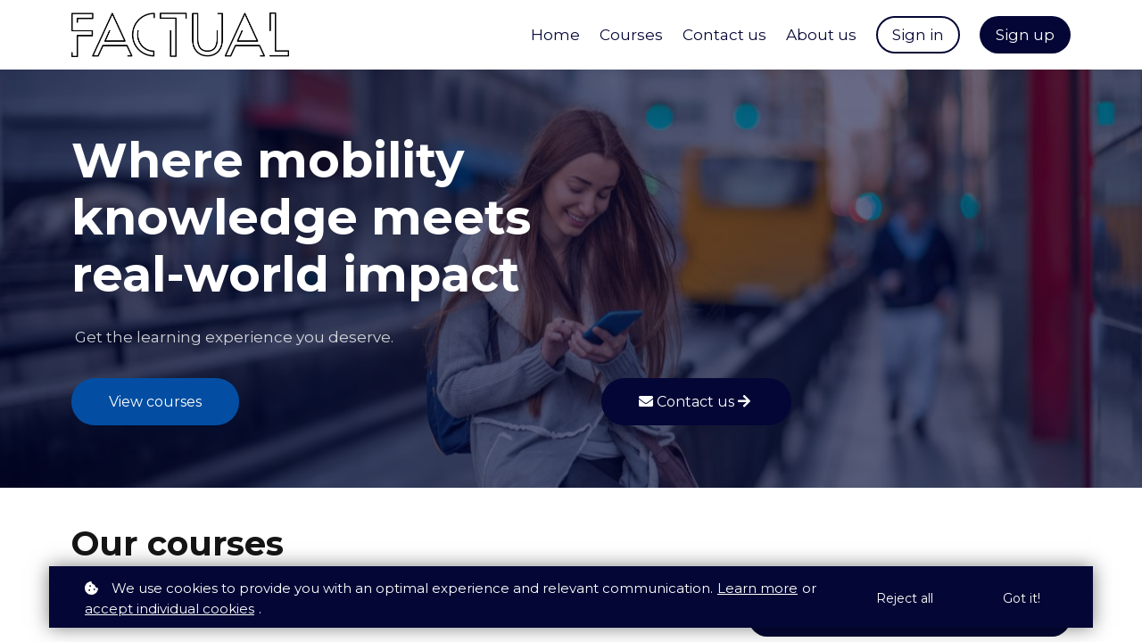

--- FILE ---
content_type: text/html;charset=UTF-8
request_url: https://factual-academy.com/
body_size: 55639
content:

<!DOCTYPE html>
<html lang="en">
    <head>
        
    <title>FACTUAL Academy - Professional Mobility Courses</title>


     <meta charset="UTF-8"> 
     <meta name="viewport" content="width=device-width, initial-scale=1"> 
     <meta name="description" content="Boost your career in mobility with FACTUAL Academy. Explore expert-led online and hybrid courses designed for professionals shaping the future of mobility and transport.
"> 
     <meta name="author" content="Factual Academy"> 
     <meta name="twitter:card" content="summary_large_image"> 
     <meta name="twitter:site" content="@GoFactual"> 
     <meta name="twitter:title" content="FACTUAL Academy - Professional Mobility Courses"> 
     <meta name="twitter:description" content="Boost your career in mobility with FACTUAL Academy. Explore expert-led online and hybrid courses designed for professionals shaping the future of mobility and transport.
"> 
     <meta name="twitter:image" content="https://lwfiles.mycourse.app/factual-academy-public/0b509b29ee3d542177073e31386ff605.png"> 
     <meta property="og:url" content="https://factual-academy.com/"> 
     <meta property="og:title" content="FACTUAL Academy - Professional Mobility Courses"> 
     <meta property="og:type" content="website"> 
     <meta property="og:image" content="https://lwfiles.mycourse.app/factual-academy-public/0b509b29ee3d542177073e31386ff605.png"> 
     <meta property="og:description" content="Boost your career in mobility with FACTUAL Academy. Explore expert-led online and hybrid courses designed for professionals shaping the future of mobility and transport.
"> 
     <meta property="og:site_name" content="Factual Academy"> 
     <meta name="csrf-token" content="753d5ee01c8ee434e32b9f0477dfa8b7aa6bd89c223dc7b83c33fd20ac1623f4"> 

    <link rel="canonical" href="https://factual-academy.com/"/>
		<link rel="icon" type="image/png" href="https://lwfiles.mycourse.app/factual-academy-public/d8cefdd023ba075c969e6e4bc787be0a.png">
		<link rel="apple-touch-icon" type="image/png" href="https://lwfiles.mycourse.app/factual-academy-public/d8cefdd023ba075c969e6e4bc787be0a.png">
		<script type='text/javascript'>var me=false;var environment='production';var imagePath='https://cdn.mycourse.app/v4.30.4';var server='//factual-academy.com/api/';var fileServer='https://api.eu-w3.learnworlds.com/';var api='https://api.eu-w3.learnworlds.com/';var lw_client='6135e4a6cdd5df24c75c565a';var serverImg='https://lwfiles.mycourse.app/factual-academy-public/';var subscriptionMode=false;var paymentsURL='https://factual-academy.com/payment?product_id=';var clientURL='//factual-academy.com';var SITENAME='Factual Academy';var WHITELABEL=true;var WHITELABEL_SETTINGS='{"learn_more_admin_disabled":false,"learn_more_others_disabled":false}';var BILLING='C';var SITE_AFFILIATES={"active":false,"commissionRate":10,"cookieExpiration":30,"maturation":30,"selfRegister":false,"displayAffiliateCustomers":false,"displayAffiliateLeads":false,"products":[],"paymentMethods":["paypal","other"],"agreement":"","minAffiliateCommissionStatus":"mature","afterLoginNavigation":{"type":"dashboard","url":"","page":{"title":"Home","slug":"home"}}};var LWSettings={"deactive_components":{"ebook":false},"components_settings":{"dailynews":{"categories":false},"posts":{"tips":false,"livecode":false}}};var LWClient={"promotions":true,"learning_programs_one_off":true,"learning_programs_subscriptions":true,"integrations":true,"advanced_integrations":true,"financial_gateways":true,"theming":true,"pages_templates":true,"pages_builder_starter":true,"pages_builder_advanced_templates":true,"course_unit_completion":true,"course_unit_navigation_sequential":true,"course_unit_navigation":true,"pages_builder":true,"instructors":25,"seat_managers":10,"affiliates":true,"affiliates_partial":true,"question_bank":true,"account_manager":true,"certifications":true,"import_assessment_from_xls":true,"advanced_analytics":true,"free_courses":true,"private_courses":true,"private_enroll":true,"interactive_video":true,"white_label":true,"gamification":true,"includes":true,"admins":true,"ebooks":true,"social":true,"multilanguage":true,"learning_programs_free":true,"learning_programs_private":true,"videouploader":true,"api":true,"webhooks":true,"thank_you_page":true,"after_purchase_partial_settings":true,"after_purchase_settings":true,"pdf_watermark":true,"video_watermark":true,"video_transcript":true,"video_subtitles":true,"video_headings":true,"video_skin":true,"video_elements_basic":true,"video_elements_advanced":true,"video_thumbnail":true,"video_on_click_actions":true,"video_on_show_actions":true,"integration_zoom":true,"integration_webex":true,"integration_google_meet":true,"integration_teams":true,"integration_calendly":true,"integration_hubspot":true,"livesession_multiple_accounts":true,"scorm":true,"graded_scorm":true,"analytics_advanced_queries":true,"analytics_simple_queries":true,"custom_fonts":true,"custom_code_liquid_expressions":true,"mobile_app_submit":true,"file_assignment_course_unit":true,"popups":9223372036854775807,"user_login_permission":true,"site_flavor_export":true,"site_flavor_import":true,"site_templates":9223372036854775807,"report_scheduled_tasks_allowed":20,"bulk_actions":true,"import_users":true,"import_tags":true,"custom_auth_url":true,"new_assessment_marketing_form":true,"new_assessment_file_upload":true,"webcam_upload":true,"audio_upload":true,"saml":true,"openid":true,"user_roles_create_custom":true,"user_roles_segment":true,"user_impersonation":true,"user_roles_custom_roles_create_edit":9223372036854775807,"user_roles_predefined_roles_edit":true,"user_roles_assignable_user_roles":true,"user_roles_total_users_for_all_custom_roles":9223372036854775807,"automations":true,"user_groups":true,"user_groups_max_members":200,"nps":true,"qualification":true,"mobile_analytics":true,"signup_eligibility":true,"user_progress-mark-complete":true,"funnels":9223372036854775807,"tag_manager":true,"domain_rename":true,"mass_mails":true,"ai_reporting":true,"digital_credentials":true,"cross_school_resource_sharing":true,"same_school_resource_sharing_sync":true,"user_progress_matrix":true,"course_progress_matrix":true,"after_login_pages_based_on_user_tag":true,"assessments_video_response_time":40,"assessments_audio_response_time":120,"assessments_file_upload_size":20,"site_allowed_num_sso_settings":3,"referrals":true,"licenses":true,"gifts":true,"custom_orders":true};var oauthInfo='lw_client=6135e4a6cdd5df24c75c565a&access_token=';var assetsPath='https://cdn.mycourse.app/v4.30.4/_cdnAssets';var PAGES_IN_TOPBAR=[];var currencySymbol='€';var currencyCode='EUR';var currencySymbolPosition='LEFT_SIGN_NO_SPACE';var currencyDecimalsSeparator='.';var currencyThousandsSeparator=',';var currencyDecimalsNum='2';var currencyUseVedic=false;var SOCIAL_LOGINS=["facebook","twitter","linkedin","google","apple"];var ACTIVE_SSO_CONNECTIONS=[];var LW_AUTH_ENABLED=true;var SCHOOL_LOGO='0b509b29ee3d542177073e31386ff605.png';var LOGIN_FORM_TEMPLATE='loginForm2';var LOGIN_FORM_IMAGE='';var LWPackage='learning_center_299';var GATEWAYS=["stripe"];var COURSE_CONTINUE_SETTING=false;var MOBILE_SETTINGS={"mobile_logo":"","mobile_site_name":"","mobile_landing_page":null,"mobile_description":"Login to start learning","mobile_social_facebook_text":"Sign in with Facebook","mobile_social_twitter_text":"Sign in with Twitter","mobile_social_linkedin_text":"Sign in with Linkedin","mobile_social_google_text":"Sign in with Google","disabled_signup_alert_title":"Registration Disabled","disabled_signup_alert_text":"Please visit the school page from your browser in order to register and then use the app to access your courses.","disabled_signup_label_translation":"Registration is unavailable while using the app","mobile_signup":false,"mobile_social_display":false,"mobile_display_free_courses":false,"mobile_display_paid_courses":false,"mobile_allow_purchase":false};var DP_SETTINGS={"type":"custom","cookies":true,"marketing":true,"email":true,"deletion_request":false,"rejectall":true,"guest_cookies_upd":false};var WEGLOT_ACTIVE=false;var DP_EU=false;var SITE_DISABLE_SIGNUP=false;var SITE_TRIGGER_USER_SIGNUP_ELIGIBILITY_CHECK=false;var ACTIVE_SITE_TEMPLATE='6135e4accdd5df24c75c565c';var SITE_SOCIAL_FACEBOOK='';var SITE_SOCIAL_TWITTER='https://twitter.com/GoFactual';var SITE_SOCIAL_INSTAGRAM='';var SITE_SOCIAL_YOUTUBE='https://www.youtube.com/channel/UCXGgqI8AE2gCedsbWuEzl-Q/featured';var SITE_SOCIAL_LINKEDIN='https://www.linkedin.com/company/factualconsulting/';var SITE_SOCIAL_PINTEREST='';var SITE_DISABLED_APPS=["profile"];var USER_CUSTOM_FIELDS=[{"name":"country","type":"country","key":"cf_country","active":true,"enable_validation":false,"editableBy":["admin","seatManager","user"],"visibleTo":["admin","instructor","seatManager","segment","user"],"options":[{"field_name":"Afghanistan","field_value":"Afghanistan","isDefault":false},{"field_name":"\u00c5land Islands","field_value":"\u00c5land Islands","isDefault":false},{"field_name":"Albania","field_value":"Albania","isDefault":false},{"field_name":"Algeria","field_value":"Algeria","isDefault":false},{"field_name":"American Samoa","field_value":"American Samoa","isDefault":false},{"field_name":"Andorra","field_value":"Andorra","isDefault":false},{"field_name":"Angola","field_value":"Angola","isDefault":false},{"field_name":"Anguilla","field_value":"Anguilla","isDefault":false},{"field_name":"Antarctica","field_value":"Antarctica","isDefault":false},{"field_name":"Antigua and Barbuda","field_value":"Antigua and Barbuda","isDefault":false},{"field_name":"Argentina","field_value":"Argentina","isDefault":false},{"field_name":"Armenia","field_value":"Armenia","isDefault":false},{"field_name":"Aruba","field_value":"Aruba","isDefault":false},{"field_name":"Australia","field_value":"Australia","isDefault":false},{"field_name":"Austria","field_value":"Austria","isDefault":false},{"field_name":"Azerbaijan","field_value":"Azerbaijan","isDefault":false},{"field_name":"Bahamas","field_value":"Bahamas","isDefault":false},{"field_name":"Bahrain","field_value":"Bahrain","isDefault":false},{"field_name":"Bangladesh","field_value":"Bangladesh","isDefault":false},{"field_name":"Barbados","field_value":"Barbados","isDefault":false},{"field_name":"Belarus","field_value":"Belarus","isDefault":false},{"field_name":"Belgium","field_value":"Belgium","isDefault":false},{"field_name":"Belize","field_value":"Belize","isDefault":false},{"field_name":"Benin","field_value":"Benin","isDefault":false},{"field_name":"Bermuda","field_value":"Bermuda","isDefault":false},{"field_name":"Bhutan","field_value":"Bhutan","isDefault":false},{"field_name":"Bolivia, Plurinational State of","field_value":"Bolivia, Plurinational State of","isDefault":false},{"field_name":"Bonaire, Sint Eustatius and Saba","field_value":"Bonaire, Sint Eustatius and Saba","isDefault":false},{"field_name":"Bosnia and Herzegovina","field_value":"Bosnia and Herzegovina","isDefault":false},{"field_name":"Botswana","field_value":"Botswana","isDefault":false},{"field_name":"Bouvet Island","field_value":"Bouvet Island","isDefault":false},{"field_name":"Brazil","field_value":"Brazil","isDefault":false},{"field_name":"British Indian Ocean Territory","field_value":"British Indian Ocean Territory","isDefault":false},{"field_name":"Brunei Darussalam","field_value":"Brunei Darussalam","isDefault":false},{"field_name":"Bulgaria","field_value":"Bulgaria","isDefault":false},{"field_name":"Burkina Faso","field_value":"Burkina Faso","isDefault":false},{"field_name":"Burundi","field_value":"Burundi","isDefault":false},{"field_name":"Cambodia","field_value":"Cambodia","isDefault":false},{"field_name":"Cameroon","field_value":"Cameroon","isDefault":false},{"field_name":"Canada","field_value":"Canada","isDefault":false},{"field_name":"Cape Verde","field_value":"Cape Verde","isDefault":false},{"field_name":"Cayman Islands","field_value":"Cayman Islands","isDefault":false},{"field_name":"Central African Republic","field_value":"Central African Republic","isDefault":false},{"field_name":"Chad","field_value":"Chad","isDefault":false},{"field_name":"Chile","field_value":"Chile","isDefault":false},{"field_name":"China","field_value":"China","isDefault":false},{"field_name":"Christmas Island","field_value":"Christmas Island","isDefault":false},{"field_name":"Cocos (Keeling) Islands","field_value":"Cocos (Keeling) Islands","isDefault":false},{"field_name":"Colombia","field_value":"Colombia","isDefault":false},{"field_name":"Comoros","field_value":"Comoros","isDefault":false},{"field_name":"Congo","field_value":"Congo","isDefault":false},{"field_name":"Congo, the Democratic Republic of the","field_value":"Congo, the Democratic Republic of the","isDefault":false},{"field_name":"Cook Islands","field_value":"Cook Islands","isDefault":false},{"field_name":"Costa Rica","field_value":"Costa Rica","isDefault":false},{"field_name":"C\u00f4te d'Ivoire","field_value":"C\u00f4te d'Ivoire","isDefault":false},{"field_name":"Croatia","field_value":"Croatia","isDefault":false},{"field_name":"Cuba","field_value":"Cuba","isDefault":false},{"field_name":"Cura\u00e7ao","field_value":"Cura\u00e7ao","isDefault":false},{"field_name":"Cyprus","field_value":"Cyprus","isDefault":false},{"field_name":"Czech Republic","field_value":"Czech Republic","isDefault":false},{"field_name":"Denmark","field_value":"Denmark","isDefault":false},{"field_name":"Djibouti","field_value":"Djibouti","isDefault":false},{"field_name":"Dominica","field_value":"Dominica","isDefault":false},{"field_name":"Dominican Republic","field_value":"Dominican Republic","isDefault":false},{"field_name":"Ecuador","field_value":"Ecuador","isDefault":false},{"field_name":"Egypt","field_value":"Egypt","isDefault":false},{"field_name":"El Salvador","field_value":"El Salvador","isDefault":false},{"field_name":"Equatorial Guinea","field_value":"Equatorial Guinea","isDefault":false},{"field_name":"Eritrea","field_value":"Eritrea","isDefault":false},{"field_name":"Estonia","field_value":"Estonia","isDefault":false},{"field_name":"Ethiopia","field_value":"Ethiopia","isDefault":false},{"field_name":"Falkland Islands (Malvinas)","field_value":"Falkland Islands (Malvinas)","isDefault":false},{"field_name":"Faroe Islands","field_value":"Faroe Islands","isDefault":false},{"field_name":"Fiji","field_value":"Fiji","isDefault":false},{"field_name":"Finland","field_value":"Finland","isDefault":false},{"field_name":"France","field_value":"France","isDefault":false},{"field_name":"French Guiana","field_value":"French Guiana","isDefault":false},{"field_name":"French Polynesia","field_value":"French Polynesia","isDefault":false},{"field_name":"French Southern Territories","field_value":"French Southern Territories","isDefault":false},{"field_name":"Gabon","field_value":"Gabon","isDefault":false},{"field_name":"Gambia","field_value":"Gambia","isDefault":false},{"field_name":"Georgia","field_value":"Georgia","isDefault":false},{"field_name":"Germany","field_value":"Germany","isDefault":false},{"field_name":"Ghana","field_value":"Ghana","isDefault":false},{"field_name":"Gibraltar","field_value":"Gibraltar","isDefault":false},{"field_name":"Greece","field_value":"Greece","isDefault":false},{"field_name":"Greenland","field_value":"Greenland","isDefault":false},{"field_name":"Grenada","field_value":"Grenada","isDefault":false},{"field_name":"Guadeloupe","field_value":"Guadeloupe","isDefault":false},{"field_name":"Guam","field_value":"Guam","isDefault":false},{"field_name":"Guatemala","field_value":"Guatemala","isDefault":false},{"field_name":"Guernsey","field_value":"Guernsey","isDefault":false},{"field_name":"Guinea","field_value":"Guinea","isDefault":false},{"field_name":"Guinea-Bissau","field_value":"Guinea-Bissau","isDefault":false},{"field_name":"Guyana","field_value":"Guyana","isDefault":false},{"field_name":"Haiti","field_value":"Haiti","isDefault":false},{"field_name":"Heard Island and McDonald Islands","field_value":"Heard Island and McDonald Islands","isDefault":false},{"field_name":"Holy See (Vatican City State)","field_value":"Holy See (Vatican City State)","isDefault":false},{"field_name":"Honduras","field_value":"Honduras","isDefault":false},{"field_name":"Hong Kong","field_value":"Hong Kong","isDefault":false},{"field_name":"Hungary","field_value":"Hungary","isDefault":false},{"field_name":"Iceland","field_value":"Iceland","isDefault":false},{"field_name":"India","field_value":"India","isDefault":false},{"field_name":"Indonesia","field_value":"Indonesia","isDefault":false},{"field_name":"Iran, Islamic Republic of","field_value":"Iran, Islamic Republic of","isDefault":false},{"field_name":"Iraq","field_value":"Iraq","isDefault":false},{"field_name":"Ireland","field_value":"Ireland","isDefault":false},{"field_name":"Isle of Man","field_value":"Isle of Man","isDefault":false},{"field_name":"Israel","field_value":"Israel","isDefault":false},{"field_name":"Italy","field_value":"Italy","isDefault":false},{"field_name":"Jamaica","field_value":"Jamaica","isDefault":false},{"field_name":"Japan","field_value":"Japan","isDefault":false},{"field_name":"Jersey","field_value":"Jersey","isDefault":false},{"field_name":"Jordan","field_value":"Jordan","isDefault":false},{"field_name":"Kazakhstan","field_value":"Kazakhstan","isDefault":false},{"field_name":"Kenya","field_value":"Kenya","isDefault":false},{"field_name":"Kiribati","field_value":"Kiribati","isDefault":false},{"field_name":"Korea, Democratic People's Republic of","field_value":"Korea, Democratic People's Republic of","isDefault":false},{"field_name":"Korea, Republic of","field_value":"Korea, Republic of","isDefault":false},{"field_name":"Kuwait","field_value":"Kuwait","isDefault":false},{"field_name":"Kyrgyzstan","field_value":"Kyrgyzstan","isDefault":false},{"field_name":"Lao People's Democratic Republic","field_value":"Lao People's Democratic Republic","isDefault":false},{"field_name":"Latvia","field_value":"Latvia","isDefault":false},{"field_name":"Lebanon","field_value":"Lebanon","isDefault":false},{"field_name":"Lesotho","field_value":"Lesotho","isDefault":false},{"field_name":"Liberia","field_value":"Liberia","isDefault":false},{"field_name":"Libya","field_value":"Libya","isDefault":false},{"field_name":"Liechtenstein","field_value":"Liechtenstein","isDefault":false},{"field_name":"Lithuania","field_value":"Lithuania","isDefault":false},{"field_name":"Luxembourg","field_value":"Luxembourg","isDefault":false},{"field_name":"Macao","field_value":"Macao","isDefault":false},{"field_name":"Macedonia, the former Yugoslav Republic of","field_value":"Macedonia, the former Yugoslav Republic of","isDefault":false},{"field_name":"Madagascar","field_value":"Madagascar","isDefault":false},{"field_name":"Malawi","field_value":"Malawi","isDefault":false},{"field_name":"Malaysia","field_value":"Malaysia","isDefault":false},{"field_name":"Maldives","field_value":"Maldives","isDefault":false},{"field_name":"Mali","field_value":"Mali","isDefault":false},{"field_name":"Malta","field_value":"Malta","isDefault":false},{"field_name":"Marshall Islands","field_value":"Marshall Islands","isDefault":false},{"field_name":"Martinique","field_value":"Martinique","isDefault":false},{"field_name":"Mauritania","field_value":"Mauritania","isDefault":false},{"field_name":"Mauritius","field_value":"Mauritius","isDefault":false},{"field_name":"Mayotte","field_value":"Mayotte","isDefault":false},{"field_name":"Mexico","field_value":"Mexico","isDefault":false},{"field_name":"Micronesia, Federated States of","field_value":"Micronesia, Federated States of","isDefault":false},{"field_name":"Moldova, Republic of","field_value":"Moldova, Republic of","isDefault":false},{"field_name":"Monaco","field_value":"Monaco","isDefault":false},{"field_name":"Mongolia","field_value":"Mongolia","isDefault":false},{"field_name":"Montenegro","field_value":"Montenegro","isDefault":false},{"field_name":"Montserrat","field_value":"Montserrat","isDefault":false},{"field_name":"Morocco","field_value":"Morocco","isDefault":false},{"field_name":"Mozambique","field_value":"Mozambique","isDefault":false},{"field_name":"Myanmar","field_value":"Myanmar","isDefault":false},{"field_name":"Namibia","field_value":"Namibia","isDefault":false},{"field_name":"Nauru","field_value":"Nauru","isDefault":false},{"field_name":"Nepal","field_value":"Nepal","isDefault":false},{"field_name":"Netherlands","field_value":"Netherlands","isDefault":false},{"field_name":"New Caledonia","field_value":"New Caledonia","isDefault":false},{"field_name":"New Zealand","field_value":"New Zealand","isDefault":false},{"field_name":"Nicaragua","field_value":"Nicaragua","isDefault":false},{"field_name":"Niger","field_value":"Niger","isDefault":false},{"field_name":"Nigeria","field_value":"Nigeria","isDefault":false},{"field_name":"Niue","field_value":"Niue","isDefault":false},{"field_name":"Norfolk Island","field_value":"Norfolk Island","isDefault":false},{"field_name":"Northern Mariana Islands","field_value":"Northern Mariana Islands","isDefault":false},{"field_name":"Norway","field_value":"Norway","isDefault":false},{"field_name":"Oman","field_value":"Oman","isDefault":false},{"field_name":"Pakistan","field_value":"Pakistan","isDefault":false},{"field_name":"Palau","field_value":"Palau","isDefault":false},{"field_name":"Palestinian Territory, Occupied","field_value":"Palestinian Territory, Occupied","isDefault":false},{"field_name":"Panama","field_value":"Panama","isDefault":false},{"field_name":"Papua New Guinea","field_value":"Papua New Guinea","isDefault":false},{"field_name":"Paraguay","field_value":"Paraguay","isDefault":false},{"field_name":"Peru","field_value":"Peru","isDefault":false},{"field_name":"Philippines","field_value":"Philippines","isDefault":false},{"field_name":"Pitcairn","field_value":"Pitcairn","isDefault":false},{"field_name":"Poland","field_value":"Poland","isDefault":false},{"field_name":"Portugal","field_value":"Portugal","isDefault":false},{"field_name":"Puerto Rico","field_value":"Puerto Rico","isDefault":false},{"field_name":"Qatar","field_value":"Qatar","isDefault":false},{"field_name":"R\u00e9union","field_value":"R\u00e9union","isDefault":false},{"field_name":"Romania","field_value":"Romania","isDefault":false},{"field_name":"Russian Federation","field_value":"Russian Federation","isDefault":false},{"field_name":"Rwanda","field_value":"Rwanda","isDefault":false},{"field_name":"Saint Barth\u00e9lemy","field_value":"Saint Barth\u00e9lemy","isDefault":false},{"field_name":"Saint Helena, Ascension and Tristan da Cunha","field_value":"Saint Helena, Ascension and Tristan da Cunha","isDefault":false},{"field_name":"Saint Kitts and Nevis","field_value":"Saint Kitts and Nevis","isDefault":false},{"field_name":"Saint Lucia","field_value":"Saint Lucia","isDefault":false},{"field_name":"Saint Martin (French part)","field_value":"Saint Martin (French part)","isDefault":false},{"field_name":"Saint Pierre and Miquelon","field_value":"Saint Pierre and Miquelon","isDefault":false},{"field_name":"Saint Vincent and the Grenadines","field_value":"Saint Vincent and the Grenadines","isDefault":false},{"field_name":"Samoa","field_value":"Samoa","isDefault":false},{"field_name":"San Marino","field_value":"San Marino","isDefault":false},{"field_name":"Sao Tome and Principe","field_value":"Sao Tome and Principe","isDefault":false},{"field_name":"Saudi Arabia","field_value":"Saudi Arabia","isDefault":false},{"field_name":"Senegal","field_value":"Senegal","isDefault":false},{"field_name":"Serbia","field_value":"Serbia","isDefault":false},{"field_name":"Seychelles","field_value":"Seychelles","isDefault":false},{"field_name":"Sierra Leone","field_value":"Sierra Leone","isDefault":false},{"field_name":"Singapore","field_value":"Singapore","isDefault":false},{"field_name":"Sint Maarten (Dutch part)","field_value":"Sint Maarten (Dutch part)","isDefault":false},{"field_name":"Slovakia","field_value":"Slovakia","isDefault":false},{"field_name":"Slovenia","field_value":"Slovenia","isDefault":false},{"field_name":"Solomon Islands","field_value":"Solomon Islands","isDefault":false},{"field_name":"Somalia","field_value":"Somalia","isDefault":false},{"field_name":"South Africa","field_value":"South Africa","isDefault":false},{"field_name":"South Georgia and the South Sandwich Islands","field_value":"South Georgia and the South Sandwich Islands","isDefault":false},{"field_name":"South Sudan","field_value":"South Sudan","isDefault":false},{"field_name":"Spain","field_value":"Spain","isDefault":false},{"field_name":"Sri Lanka","field_value":"Sri Lanka","isDefault":false},{"field_name":"Sudan","field_value":"Sudan","isDefault":false},{"field_name":"Suriname","field_value":"Suriname","isDefault":false},{"field_name":"Svalbard and Jan Mayen","field_value":"Svalbard and Jan Mayen","isDefault":false},{"field_name":"Swaziland","field_value":"Swaziland","isDefault":false},{"field_name":"Sweden","field_value":"Sweden","isDefault":false},{"field_name":"Switzerland","field_value":"Switzerland","isDefault":false},{"field_name":"Syrian Arab Republic","field_value":"Syrian Arab Republic","isDefault":false},{"field_name":"Taiwan, Province of China","field_value":"Taiwan, Province of China","isDefault":false},{"field_name":"Tajikistan","field_value":"Tajikistan","isDefault":false},{"field_name":"Tanzania, United Republic of","field_value":"Tanzania, United Republic of","isDefault":false},{"field_name":"Thailand","field_value":"Thailand","isDefault":false},{"field_name":"Timor-Leste","field_value":"Timor-Leste","isDefault":false},{"field_name":"Togo","field_value":"Togo","isDefault":false},{"field_name":"Tokelau","field_value":"Tokelau","isDefault":false},{"field_name":"Tonga","field_value":"Tonga","isDefault":false},{"field_name":"Trinidad and Tobago","field_value":"Trinidad and Tobago","isDefault":false},{"field_name":"Tunisia","field_value":"Tunisia","isDefault":false},{"field_name":"Turkey","field_value":"Turkey","isDefault":false},{"field_name":"Turkmenistan","field_value":"Turkmenistan","isDefault":false},{"field_name":"Turks and Caicos Islands","field_value":"Turks and Caicos Islands","isDefault":false},{"field_name":"Tuvalu","field_value":"Tuvalu","isDefault":false},{"field_name":"Uganda","field_value":"Uganda","isDefault":false},{"field_name":"Ukraine","field_value":"Ukraine","isDefault":false},{"field_name":"United Arab Emirates","field_value":"United Arab Emirates","isDefault":false},{"field_name":"United Kingdom","field_value":"United Kingdom","isDefault":false},{"field_name":"United States","field_value":"United States","isDefault":false},{"field_name":"United States Minor Outlying Islands","field_value":"United States Minor Outlying Islands","isDefault":false},{"field_name":"Uruguay","field_value":"Uruguay","isDefault":false},{"field_name":"Uzbekistan","field_value":"Uzbekistan","isDefault":false},{"field_name":"Vanuatu","field_value":"Vanuatu","isDefault":false},{"field_name":"Venezuela, Bolivarian Republic of","field_value":"Venezuela, Bolivarian Republic of","isDefault":false},{"field_name":"Viet Nam","field_value":"Viet Nam","isDefault":false},{"field_name":"Virgin Islands, British","field_value":"Virgin Islands, British","isDefault":false},{"field_name":"Virgin Islands, U.S.","field_value":"Virgin Islands, U.S.","isDefault":false},{"field_name":"Wallis and Futuna","field_value":"Wallis and Futuna","isDefault":false},{"field_name":"Western Sahara","field_value":"Western Sahara","isDefault":false},{"field_name":"Yemen","field_value":"Yemen","isDefault":false},{"field_name":"Zambia","field_value":"Zambia","isDefault":false},{"field_name":"Zimbabwe","field_value":"Zimbabwe","isDefault":false}],"formData":[{"type":"signup","data":{"label":"What's your country of residence?","isVisible":true,"required":true,"placeholder":"Country of residence","formId":"default"}}],"autotag":false},{"name":"Nationality","type":"country","key":"cf_nationality","active":true,"enable_validation":false,"editableBy":["admin","seatManager","user"],"visibleTo":["admin","instructor","seatManager","segment","user"],"options":[{"field_name":"Afghanistan","field_value":"Afghanistan","isDefault":false},{"field_name":"\u00c5land Islands","field_value":"\u00c5land Islands","isDefault":false},{"field_name":"Albania","field_value":"Albania","isDefault":false},{"field_name":"Algeria","field_value":"Algeria","isDefault":false},{"field_name":"American Samoa","field_value":"American Samoa","isDefault":false},{"field_name":"Andorra","field_value":"Andorra","isDefault":false},{"field_name":"Angola","field_value":"Angola","isDefault":false},{"field_name":"Anguilla","field_value":"Anguilla","isDefault":false},{"field_name":"Antarctica","field_value":"Antarctica","isDefault":false},{"field_name":"Antigua and Barbuda","field_value":"Antigua and Barbuda","isDefault":false},{"field_name":"Argentina","field_value":"Argentina","isDefault":false},{"field_name":"Armenia","field_value":"Armenia","isDefault":false},{"field_name":"Aruba","field_value":"Aruba","isDefault":false},{"field_name":"Australia","field_value":"Australia","isDefault":false},{"field_name":"Austria","field_value":"Austria","isDefault":false},{"field_name":"Azerbaijan","field_value":"Azerbaijan","isDefault":false},{"field_name":"Bahamas","field_value":"Bahamas","isDefault":false},{"field_name":"Bahrain","field_value":"Bahrain","isDefault":false},{"field_name":"Bangladesh","field_value":"Bangladesh","isDefault":false},{"field_name":"Barbados","field_value":"Barbados","isDefault":false},{"field_name":"Belarus","field_value":"Belarus","isDefault":false},{"field_name":"Belgium","field_value":"Belgium","isDefault":false},{"field_name":"Belize","field_value":"Belize","isDefault":false},{"field_name":"Benin","field_value":"Benin","isDefault":false},{"field_name":"Bermuda","field_value":"Bermuda","isDefault":false},{"field_name":"Bhutan","field_value":"Bhutan","isDefault":false},{"field_name":"Bolivia, Plurinational State of","field_value":"Bolivia, Plurinational State of","isDefault":false},{"field_name":"Bonaire, Sint Eustatius and Saba","field_value":"Bonaire, Sint Eustatius and Saba","isDefault":false},{"field_name":"Bosnia and Herzegovina","field_value":"Bosnia and Herzegovina","isDefault":false},{"field_name":"Botswana","field_value":"Botswana","isDefault":false},{"field_name":"Bouvet Island","field_value":"Bouvet Island","isDefault":false},{"field_name":"Brazil","field_value":"Brazil","isDefault":false},{"field_name":"British Indian Ocean Territory","field_value":"British Indian Ocean Territory","isDefault":false},{"field_name":"Brunei Darussalam","field_value":"Brunei Darussalam","isDefault":false},{"field_name":"Bulgaria","field_value":"Bulgaria","isDefault":false},{"field_name":"Burkina Faso","field_value":"Burkina Faso","isDefault":false},{"field_name":"Burundi","field_value":"Burundi","isDefault":false},{"field_name":"Cambodia","field_value":"Cambodia","isDefault":false},{"field_name":"Cameroon","field_value":"Cameroon","isDefault":false},{"field_name":"Canada","field_value":"Canada","isDefault":false},{"field_name":"Cape Verde","field_value":"Cape Verde","isDefault":false},{"field_name":"Cayman Islands","field_value":"Cayman Islands","isDefault":false},{"field_name":"Central African Republic","field_value":"Central African Republic","isDefault":false},{"field_name":"Chad","field_value":"Chad","isDefault":false},{"field_name":"Chile","field_value":"Chile","isDefault":false},{"field_name":"China","field_value":"China","isDefault":false},{"field_name":"Christmas Island","field_value":"Christmas Island","isDefault":false},{"field_name":"Cocos (Keeling) Islands","field_value":"Cocos (Keeling) Islands","isDefault":false},{"field_name":"Colombia","field_value":"Colombia","isDefault":false},{"field_name":"Comoros","field_value":"Comoros","isDefault":false},{"field_name":"Congo","field_value":"Congo","isDefault":false},{"field_name":"Congo, the Democratic Republic of the","field_value":"Congo, the Democratic Republic of the","isDefault":false},{"field_name":"Cook Islands","field_value":"Cook Islands","isDefault":false},{"field_name":"Costa Rica","field_value":"Costa Rica","isDefault":false},{"field_name":"C\u00f4te d'Ivoire","field_value":"C\u00f4te d'Ivoire","isDefault":false},{"field_name":"Croatia","field_value":"Croatia","isDefault":false},{"field_name":"Cuba","field_value":"Cuba","isDefault":false},{"field_name":"Cura\u00e7ao","field_value":"Cura\u00e7ao","isDefault":false},{"field_name":"Cyprus","field_value":"Cyprus","isDefault":false},{"field_name":"Czech Republic","field_value":"Czech Republic","isDefault":false},{"field_name":"Denmark","field_value":"Denmark","isDefault":false},{"field_name":"Djibouti","field_value":"Djibouti","isDefault":false},{"field_name":"Dominica","field_value":"Dominica","isDefault":false},{"field_name":"Dominican Republic","field_value":"Dominican Republic","isDefault":false},{"field_name":"Ecuador","field_value":"Ecuador","isDefault":false},{"field_name":"Egypt","field_value":"Egypt","isDefault":false},{"field_name":"El Salvador","field_value":"El Salvador","isDefault":false},{"field_name":"Equatorial Guinea","field_value":"Equatorial Guinea","isDefault":false},{"field_name":"Eritrea","field_value":"Eritrea","isDefault":false},{"field_name":"Estonia","field_value":"Estonia","isDefault":false},{"field_name":"Ethiopia","field_value":"Ethiopia","isDefault":false},{"field_name":"Falkland Islands (Malvinas)","field_value":"Falkland Islands (Malvinas)","isDefault":false},{"field_name":"Faroe Islands","field_value":"Faroe Islands","isDefault":false},{"field_name":"Fiji","field_value":"Fiji","isDefault":false},{"field_name":"Finland","field_value":"Finland","isDefault":false},{"field_name":"France","field_value":"France","isDefault":false},{"field_name":"French Guiana","field_value":"French Guiana","isDefault":false},{"field_name":"French Polynesia","field_value":"French Polynesia","isDefault":false},{"field_name":"French Southern Territories","field_value":"French Southern Territories","isDefault":false},{"field_name":"Gabon","field_value":"Gabon","isDefault":false},{"field_name":"Gambia","field_value":"Gambia","isDefault":false},{"field_name":"Georgia","field_value":"Georgia","isDefault":false},{"field_name":"Germany","field_value":"Germany","isDefault":false},{"field_name":"Ghana","field_value":"Ghana","isDefault":false},{"field_name":"Gibraltar","field_value":"Gibraltar","isDefault":false},{"field_name":"Greece","field_value":"Greece","isDefault":false},{"field_name":"Greenland","field_value":"Greenland","isDefault":false},{"field_name":"Grenada","field_value":"Grenada","isDefault":false},{"field_name":"Guadeloupe","field_value":"Guadeloupe","isDefault":false},{"field_name":"Guam","field_value":"Guam","isDefault":false},{"field_name":"Guatemala","field_value":"Guatemala","isDefault":false},{"field_name":"Guernsey","field_value":"Guernsey","isDefault":false},{"field_name":"Guinea","field_value":"Guinea","isDefault":false},{"field_name":"Guinea-Bissau","field_value":"Guinea-Bissau","isDefault":false},{"field_name":"Guyana","field_value":"Guyana","isDefault":false},{"field_name":"Haiti","field_value":"Haiti","isDefault":false},{"field_name":"Heard Island and McDonald Islands","field_value":"Heard Island and McDonald Islands","isDefault":false},{"field_name":"Holy See (Vatican City State)","field_value":"Holy See (Vatican City State)","isDefault":false},{"field_name":"Honduras","field_value":"Honduras","isDefault":false},{"field_name":"Hong Kong","field_value":"Hong Kong","isDefault":false},{"field_name":"Hungary","field_value":"Hungary","isDefault":false},{"field_name":"Iceland","field_value":"Iceland","isDefault":false},{"field_name":"India","field_value":"India","isDefault":false},{"field_name":"Indonesia","field_value":"Indonesia","isDefault":false},{"field_name":"Iran, Islamic Republic of","field_value":"Iran, Islamic Republic of","isDefault":false},{"field_name":"Iraq","field_value":"Iraq","isDefault":false},{"field_name":"Ireland","field_value":"Ireland","isDefault":false},{"field_name":"Isle of Man","field_value":"Isle of Man","isDefault":false},{"field_name":"Israel","field_value":"Israel","isDefault":false},{"field_name":"Italy","field_value":"Italy","isDefault":false},{"field_name":"Jamaica","field_value":"Jamaica","isDefault":false},{"field_name":"Japan","field_value":"Japan","isDefault":false},{"field_name":"Jersey","field_value":"Jersey","isDefault":false},{"field_name":"Jordan","field_value":"Jordan","isDefault":false},{"field_name":"Kazakhstan","field_value":"Kazakhstan","isDefault":false},{"field_name":"Kenya","field_value":"Kenya","isDefault":false},{"field_name":"Kiribati","field_value":"Kiribati","isDefault":false},{"field_name":"Korea, Democratic People's Republic of","field_value":"Korea, Democratic People's Republic of","isDefault":false},{"field_name":"Korea, Republic of","field_value":"Korea, Republic of","isDefault":false},{"field_name":"Kuwait","field_value":"Kuwait","isDefault":false},{"field_name":"Kyrgyzstan","field_value":"Kyrgyzstan","isDefault":false},{"field_name":"Lao People's Democratic Republic","field_value":"Lao People's Democratic Republic","isDefault":false},{"field_name":"Latvia","field_value":"Latvia","isDefault":false},{"field_name":"Lebanon","field_value":"Lebanon","isDefault":false},{"field_name":"Lesotho","field_value":"Lesotho","isDefault":false},{"field_name":"Liberia","field_value":"Liberia","isDefault":false},{"field_name":"Libya","field_value":"Libya","isDefault":false},{"field_name":"Liechtenstein","field_value":"Liechtenstein","isDefault":false},{"field_name":"Lithuania","field_value":"Lithuania","isDefault":false},{"field_name":"Luxembourg","field_value":"Luxembourg","isDefault":false},{"field_name":"Macao","field_value":"Macao","isDefault":false},{"field_name":"Macedonia, the former Yugoslav Republic of","field_value":"Macedonia, the former Yugoslav Republic of","isDefault":false},{"field_name":"Madagascar","field_value":"Madagascar","isDefault":false},{"field_name":"Malawi","field_value":"Malawi","isDefault":false},{"field_name":"Malaysia","field_value":"Malaysia","isDefault":false},{"field_name":"Maldives","field_value":"Maldives","isDefault":false},{"field_name":"Mali","field_value":"Mali","isDefault":false},{"field_name":"Malta","field_value":"Malta","isDefault":false},{"field_name":"Marshall Islands","field_value":"Marshall Islands","isDefault":false},{"field_name":"Martinique","field_value":"Martinique","isDefault":false},{"field_name":"Mauritania","field_value":"Mauritania","isDefault":false},{"field_name":"Mauritius","field_value":"Mauritius","isDefault":false},{"field_name":"Mayotte","field_value":"Mayotte","isDefault":false},{"field_name":"Mexico","field_value":"Mexico","isDefault":false},{"field_name":"Micronesia, Federated States of","field_value":"Micronesia, Federated States of","isDefault":false},{"field_name":"Moldova, Republic of","field_value":"Moldova, Republic of","isDefault":false},{"field_name":"Monaco","field_value":"Monaco","isDefault":false},{"field_name":"Mongolia","field_value":"Mongolia","isDefault":false},{"field_name":"Montenegro","field_value":"Montenegro","isDefault":false},{"field_name":"Montserrat","field_value":"Montserrat","isDefault":false},{"field_name":"Morocco","field_value":"Morocco","isDefault":false},{"field_name":"Mozambique","field_value":"Mozambique","isDefault":false},{"field_name":"Myanmar","field_value":"Myanmar","isDefault":false},{"field_name":"Namibia","field_value":"Namibia","isDefault":false},{"field_name":"Nauru","field_value":"Nauru","isDefault":false},{"field_name":"Nepal","field_value":"Nepal","isDefault":false},{"field_name":"Netherlands","field_value":"Netherlands","isDefault":false},{"field_name":"New Caledonia","field_value":"New Caledonia","isDefault":false},{"field_name":"New Zealand","field_value":"New Zealand","isDefault":false},{"field_name":"Nicaragua","field_value":"Nicaragua","isDefault":false},{"field_name":"Niger","field_value":"Niger","isDefault":false},{"field_name":"Nigeria","field_value":"Nigeria","isDefault":false},{"field_name":"Niue","field_value":"Niue","isDefault":false},{"field_name":"Norfolk Island","field_value":"Norfolk Island","isDefault":false},{"field_name":"Northern Mariana Islands","field_value":"Northern Mariana Islands","isDefault":false},{"field_name":"Norway","field_value":"Norway","isDefault":false},{"field_name":"Oman","field_value":"Oman","isDefault":false},{"field_name":"Pakistan","field_value":"Pakistan","isDefault":false},{"field_name":"Palau","field_value":"Palau","isDefault":false},{"field_name":"Palestinian Territory, Occupied","field_value":"Palestinian Territory, Occupied","isDefault":false},{"field_name":"Panama","field_value":"Panama","isDefault":false},{"field_name":"Papua New Guinea","field_value":"Papua New Guinea","isDefault":false},{"field_name":"Paraguay","field_value":"Paraguay","isDefault":false},{"field_name":"Peru","field_value":"Peru","isDefault":false},{"field_name":"Philippines","field_value":"Philippines","isDefault":false},{"field_name":"Pitcairn","field_value":"Pitcairn","isDefault":false},{"field_name":"Poland","field_value":"Poland","isDefault":false},{"field_name":"Portugal","field_value":"Portugal","isDefault":false},{"field_name":"Puerto Rico","field_value":"Puerto Rico","isDefault":false},{"field_name":"Qatar","field_value":"Qatar","isDefault":false},{"field_name":"R\u00e9union","field_value":"R\u00e9union","isDefault":false},{"field_name":"Romania","field_value":"Romania","isDefault":false},{"field_name":"Russian Federation","field_value":"Russian Federation","isDefault":false},{"field_name":"Rwanda","field_value":"Rwanda","isDefault":false},{"field_name":"Saint Barth\u00e9lemy","field_value":"Saint Barth\u00e9lemy","isDefault":false},{"field_name":"Saint Helena, Ascension and Tristan da Cunha","field_value":"Saint Helena, Ascension and Tristan da Cunha","isDefault":false},{"field_name":"Saint Kitts and Nevis","field_value":"Saint Kitts and Nevis","isDefault":false},{"field_name":"Saint Lucia","field_value":"Saint Lucia","isDefault":false},{"field_name":"Saint Martin (French part)","field_value":"Saint Martin (French part)","isDefault":false},{"field_name":"Saint Pierre and Miquelon","field_value":"Saint Pierre and Miquelon","isDefault":false},{"field_name":"Saint Vincent and the Grenadines","field_value":"Saint Vincent and the Grenadines","isDefault":false},{"field_name":"Samoa","field_value":"Samoa","isDefault":false},{"field_name":"San Marino","field_value":"San Marino","isDefault":false},{"field_name":"Sao Tome and Principe","field_value":"Sao Tome and Principe","isDefault":false},{"field_name":"Saudi Arabia","field_value":"Saudi Arabia","isDefault":false},{"field_name":"Senegal","field_value":"Senegal","isDefault":false},{"field_name":"Serbia","field_value":"Serbia","isDefault":false},{"field_name":"Seychelles","field_value":"Seychelles","isDefault":false},{"field_name":"Sierra Leone","field_value":"Sierra Leone","isDefault":false},{"field_name":"Singapore","field_value":"Singapore","isDefault":false},{"field_name":"Sint Maarten (Dutch part)","field_value":"Sint Maarten (Dutch part)","isDefault":false},{"field_name":"Slovakia","field_value":"Slovakia","isDefault":false},{"field_name":"Slovenia","field_value":"Slovenia","isDefault":false},{"field_name":"Solomon Islands","field_value":"Solomon Islands","isDefault":false},{"field_name":"Somalia","field_value":"Somalia","isDefault":false},{"field_name":"South Africa","field_value":"South Africa","isDefault":false},{"field_name":"South Georgia and the South Sandwich Islands","field_value":"South Georgia and the South Sandwich Islands","isDefault":false},{"field_name":"South Sudan","field_value":"South Sudan","isDefault":false},{"field_name":"Spain","field_value":"Spain","isDefault":false},{"field_name":"Sri Lanka","field_value":"Sri Lanka","isDefault":false},{"field_name":"Sudan","field_value":"Sudan","isDefault":false},{"field_name":"Suriname","field_value":"Suriname","isDefault":false},{"field_name":"Svalbard and Jan Mayen","field_value":"Svalbard and Jan Mayen","isDefault":false},{"field_name":"Swaziland","field_value":"Swaziland","isDefault":false},{"field_name":"Sweden","field_value":"Sweden","isDefault":false},{"field_name":"Switzerland","field_value":"Switzerland","isDefault":false},{"field_name":"Syrian Arab Republic","field_value":"Syrian Arab Republic","isDefault":false},{"field_name":"Taiwan, Province of China","field_value":"Taiwan, Province of China","isDefault":false},{"field_name":"Tajikistan","field_value":"Tajikistan","isDefault":false},{"field_name":"Tanzania, United Republic of","field_value":"Tanzania, United Republic of","isDefault":false},{"field_name":"Thailand","field_value":"Thailand","isDefault":false},{"field_name":"Timor-Leste","field_value":"Timor-Leste","isDefault":false},{"field_name":"Togo","field_value":"Togo","isDefault":false},{"field_name":"Tokelau","field_value":"Tokelau","isDefault":false},{"field_name":"Tonga","field_value":"Tonga","isDefault":false},{"field_name":"Trinidad and Tobago","field_value":"Trinidad and Tobago","isDefault":false},{"field_name":"Tunisia","field_value":"Tunisia","isDefault":false},{"field_name":"Turkey","field_value":"Turkey","isDefault":false},{"field_name":"Turkmenistan","field_value":"Turkmenistan","isDefault":false},{"field_name":"Turks and Caicos Islands","field_value":"Turks and Caicos Islands","isDefault":false},{"field_name":"Tuvalu","field_value":"Tuvalu","isDefault":false},{"field_name":"Uganda","field_value":"Uganda","isDefault":false},{"field_name":"Ukraine","field_value":"Ukraine","isDefault":false},{"field_name":"United Arab Emirates","field_value":"United Arab Emirates","isDefault":false},{"field_name":"United Kingdom","field_value":"United Kingdom","isDefault":false},{"field_name":"United States","field_value":"United States","isDefault":false},{"field_name":"United States Minor Outlying Islands","field_value":"United States Minor Outlying Islands","isDefault":false},{"field_name":"Uruguay","field_value":"Uruguay","isDefault":false},{"field_name":"Uzbekistan","field_value":"Uzbekistan","isDefault":false},{"field_name":"Vanuatu","field_value":"Vanuatu","isDefault":false},{"field_name":"Venezuela, Bolivarian Republic of","field_value":"Venezuela, Bolivarian Republic of","isDefault":false},{"field_name":"Viet Nam","field_value":"Viet Nam","isDefault":false},{"field_name":"Virgin Islands, British","field_value":"Virgin Islands, British","isDefault":false},{"field_name":"Virgin Islands, U.S.","field_value":"Virgin Islands, U.S.","isDefault":false},{"field_name":"Wallis and Futuna","field_value":"Wallis and Futuna","isDefault":false},{"field_name":"Western Sahara","field_value":"Western Sahara","isDefault":false},{"field_name":"Yemen","field_value":"Yemen","isDefault":false},{"field_name":"Zambia","field_value":"Zambia","isDefault":false},{"field_name":"Zimbabwe","field_value":"Zimbabwe","isDefault":false}],"formData":[{"type":"signup","data":{"label":"Nationality","isVisible":true,"required":false,"placeholder":"Nationality","formId":"default"}}],"autotag":false}];var USER_SIGNUP_FIELDS=[{"active":true,"required":true,"type":"text","name":"username","order":"10","translationKey":"common.sign_up_what_name","placeholderTranslationKey":"common.sign_up_name"},{"active":true,"required":true,"type":"email","name":"email","order":"20","translationKey":"common.sign_up_what_email","placeholderTranslationKey":"common.sign_up_email"},{"active":true,"required":true,"type":"password","name":"password","order":"30","translationKey":"common.sign_up_what_password","placeholderTranslationKey":"common.sign_up_password"},{"active":true,"required":false,"name":"optin","order":"160","translationKey":"common.sign_up_optin","type":"checkbox"},{"name":"country","type":"country","key":"cf_country","active":true,"enable_validation":false,"editableBy":["admin","seatManager","user"],"visibleTo":["admin","instructor","seatManager","segment","user"],"options":[{"name":"Afghanistan","value":"Afghanistan","isDefault":false},{"name":"\u00c5land Islands","value":"\u00c5land Islands","isDefault":false},{"name":"Albania","value":"Albania","isDefault":false},{"name":"Algeria","value":"Algeria","isDefault":false},{"name":"American Samoa","value":"American Samoa","isDefault":false},{"name":"Andorra","value":"Andorra","isDefault":false},{"name":"Angola","value":"Angola","isDefault":false},{"name":"Anguilla","value":"Anguilla","isDefault":false},{"name":"Antarctica","value":"Antarctica","isDefault":false},{"name":"Antigua and Barbuda","value":"Antigua and Barbuda","isDefault":false},{"name":"Argentina","value":"Argentina","isDefault":false},{"name":"Armenia","value":"Armenia","isDefault":false},{"name":"Aruba","value":"Aruba","isDefault":false},{"name":"Australia","value":"Australia","isDefault":false},{"name":"Austria","value":"Austria","isDefault":false},{"name":"Azerbaijan","value":"Azerbaijan","isDefault":false},{"name":"Bahamas","value":"Bahamas","isDefault":false},{"name":"Bahrain","value":"Bahrain","isDefault":false},{"name":"Bangladesh","value":"Bangladesh","isDefault":false},{"name":"Barbados","value":"Barbados","isDefault":false},{"name":"Belarus","value":"Belarus","isDefault":false},{"name":"Belgium","value":"Belgium","isDefault":false},{"name":"Belize","value":"Belize","isDefault":false},{"name":"Benin","value":"Benin","isDefault":false},{"name":"Bermuda","value":"Bermuda","isDefault":false},{"name":"Bhutan","value":"Bhutan","isDefault":false},{"name":"Bolivia, Plurinational State of","value":"Bolivia, Plurinational State of","isDefault":false},{"name":"Bonaire, Sint Eustatius and Saba","value":"Bonaire, Sint Eustatius and Saba","isDefault":false},{"name":"Bosnia and Herzegovina","value":"Bosnia and Herzegovina","isDefault":false},{"name":"Botswana","value":"Botswana","isDefault":false},{"name":"Bouvet Island","value":"Bouvet Island","isDefault":false},{"name":"Brazil","value":"Brazil","isDefault":false},{"name":"British Indian Ocean Territory","value":"British Indian Ocean Territory","isDefault":false},{"name":"Brunei Darussalam","value":"Brunei Darussalam","isDefault":false},{"name":"Bulgaria","value":"Bulgaria","isDefault":false},{"name":"Burkina Faso","value":"Burkina Faso","isDefault":false},{"name":"Burundi","value":"Burundi","isDefault":false},{"name":"Cambodia","value":"Cambodia","isDefault":false},{"name":"Cameroon","value":"Cameroon","isDefault":false},{"name":"Canada","value":"Canada","isDefault":false},{"name":"Cape Verde","value":"Cape Verde","isDefault":false},{"name":"Cayman Islands","value":"Cayman Islands","isDefault":false},{"name":"Central African Republic","value":"Central African Republic","isDefault":false},{"name":"Chad","value":"Chad","isDefault":false},{"name":"Chile","value":"Chile","isDefault":false},{"name":"China","value":"China","isDefault":false},{"name":"Christmas Island","value":"Christmas Island","isDefault":false},{"name":"Cocos (Keeling) Islands","value":"Cocos (Keeling) Islands","isDefault":false},{"name":"Colombia","value":"Colombia","isDefault":false},{"name":"Comoros","value":"Comoros","isDefault":false},{"name":"Congo","value":"Congo","isDefault":false},{"name":"Congo, the Democratic Republic of the","value":"Congo, the Democratic Republic of the","isDefault":false},{"name":"Cook Islands","value":"Cook Islands","isDefault":false},{"name":"Costa Rica","value":"Costa Rica","isDefault":false},{"name":"C\u00f4te d'Ivoire","value":"C\u00f4te d'Ivoire","isDefault":false},{"name":"Croatia","value":"Croatia","isDefault":false},{"name":"Cuba","value":"Cuba","isDefault":false},{"name":"Cura\u00e7ao","value":"Cura\u00e7ao","isDefault":false},{"name":"Cyprus","value":"Cyprus","isDefault":false},{"name":"Czech Republic","value":"Czech Republic","isDefault":false},{"name":"Denmark","value":"Denmark","isDefault":false},{"name":"Djibouti","value":"Djibouti","isDefault":false},{"name":"Dominica","value":"Dominica","isDefault":false},{"name":"Dominican Republic","value":"Dominican Republic","isDefault":false},{"name":"Ecuador","value":"Ecuador","isDefault":false},{"name":"Egypt","value":"Egypt","isDefault":false},{"name":"El Salvador","value":"El Salvador","isDefault":false},{"name":"Equatorial Guinea","value":"Equatorial Guinea","isDefault":false},{"name":"Eritrea","value":"Eritrea","isDefault":false},{"name":"Estonia","value":"Estonia","isDefault":false},{"name":"Ethiopia","value":"Ethiopia","isDefault":false},{"name":"Falkland Islands (Malvinas)","value":"Falkland Islands (Malvinas)","isDefault":false},{"name":"Faroe Islands","value":"Faroe Islands","isDefault":false},{"name":"Fiji","value":"Fiji","isDefault":false},{"name":"Finland","value":"Finland","isDefault":false},{"name":"France","value":"France","isDefault":false},{"name":"French Guiana","value":"French Guiana","isDefault":false},{"name":"French Polynesia","value":"French Polynesia","isDefault":false},{"name":"French Southern Territories","value":"French Southern Territories","isDefault":false},{"name":"Gabon","value":"Gabon","isDefault":false},{"name":"Gambia","value":"Gambia","isDefault":false},{"name":"Georgia","value":"Georgia","isDefault":false},{"name":"Germany","value":"Germany","isDefault":false},{"name":"Ghana","value":"Ghana","isDefault":false},{"name":"Gibraltar","value":"Gibraltar","isDefault":false},{"name":"Greece","value":"Greece","isDefault":false},{"name":"Greenland","value":"Greenland","isDefault":false},{"name":"Grenada","value":"Grenada","isDefault":false},{"name":"Guadeloupe","value":"Guadeloupe","isDefault":false},{"name":"Guam","value":"Guam","isDefault":false},{"name":"Guatemala","value":"Guatemala","isDefault":false},{"name":"Guernsey","value":"Guernsey","isDefault":false},{"name":"Guinea","value":"Guinea","isDefault":false},{"name":"Guinea-Bissau","value":"Guinea-Bissau","isDefault":false},{"name":"Guyana","value":"Guyana","isDefault":false},{"name":"Haiti","value":"Haiti","isDefault":false},{"name":"Heard Island and McDonald Islands","value":"Heard Island and McDonald Islands","isDefault":false},{"name":"Holy See (Vatican City State)","value":"Holy See (Vatican City State)","isDefault":false},{"name":"Honduras","value":"Honduras","isDefault":false},{"name":"Hong Kong","value":"Hong Kong","isDefault":false},{"name":"Hungary","value":"Hungary","isDefault":false},{"name":"Iceland","value":"Iceland","isDefault":false},{"name":"India","value":"India","isDefault":false},{"name":"Indonesia","value":"Indonesia","isDefault":false},{"name":"Iran, Islamic Republic of","value":"Iran, Islamic Republic of","isDefault":false},{"name":"Iraq","value":"Iraq","isDefault":false},{"name":"Ireland","value":"Ireland","isDefault":false},{"name":"Isle of Man","value":"Isle of Man","isDefault":false},{"name":"Israel","value":"Israel","isDefault":false},{"name":"Italy","value":"Italy","isDefault":false},{"name":"Jamaica","value":"Jamaica","isDefault":false},{"name":"Japan","value":"Japan","isDefault":false},{"name":"Jersey","value":"Jersey","isDefault":false},{"name":"Jordan","value":"Jordan","isDefault":false},{"name":"Kazakhstan","value":"Kazakhstan","isDefault":false},{"name":"Kenya","value":"Kenya","isDefault":false},{"name":"Kiribati","value":"Kiribati","isDefault":false},{"name":"Korea, Democratic People's Republic of","value":"Korea, Democratic People's Republic of","isDefault":false},{"name":"Korea, Republic of","value":"Korea, Republic of","isDefault":false},{"name":"Kuwait","value":"Kuwait","isDefault":false},{"name":"Kyrgyzstan","value":"Kyrgyzstan","isDefault":false},{"name":"Lao People's Democratic Republic","value":"Lao People's Democratic Republic","isDefault":false},{"name":"Latvia","value":"Latvia","isDefault":false},{"name":"Lebanon","value":"Lebanon","isDefault":false},{"name":"Lesotho","value":"Lesotho","isDefault":false},{"name":"Liberia","value":"Liberia","isDefault":false},{"name":"Libya","value":"Libya","isDefault":false},{"name":"Liechtenstein","value":"Liechtenstein","isDefault":false},{"name":"Lithuania","value":"Lithuania","isDefault":false},{"name":"Luxembourg","value":"Luxembourg","isDefault":false},{"name":"Macao","value":"Macao","isDefault":false},{"name":"Macedonia, the former Yugoslav Republic of","value":"Macedonia, the former Yugoslav Republic of","isDefault":false},{"name":"Madagascar","value":"Madagascar","isDefault":false},{"name":"Malawi","value":"Malawi","isDefault":false},{"name":"Malaysia","value":"Malaysia","isDefault":false},{"name":"Maldives","value":"Maldives","isDefault":false},{"name":"Mali","value":"Mali","isDefault":false},{"name":"Malta","value":"Malta","isDefault":false},{"name":"Marshall Islands","value":"Marshall Islands","isDefault":false},{"name":"Martinique","value":"Martinique","isDefault":false},{"name":"Mauritania","value":"Mauritania","isDefault":false},{"name":"Mauritius","value":"Mauritius","isDefault":false},{"name":"Mayotte","value":"Mayotte","isDefault":false},{"name":"Mexico","value":"Mexico","isDefault":false},{"name":"Micronesia, Federated States of","value":"Micronesia, Federated States of","isDefault":false},{"name":"Moldova, Republic of","value":"Moldova, Republic of","isDefault":false},{"name":"Monaco","value":"Monaco","isDefault":false},{"name":"Mongolia","value":"Mongolia","isDefault":false},{"name":"Montenegro","value":"Montenegro","isDefault":false},{"name":"Montserrat","value":"Montserrat","isDefault":false},{"name":"Morocco","value":"Morocco","isDefault":false},{"name":"Mozambique","value":"Mozambique","isDefault":false},{"name":"Myanmar","value":"Myanmar","isDefault":false},{"name":"Namibia","value":"Namibia","isDefault":false},{"name":"Nauru","value":"Nauru","isDefault":false},{"name":"Nepal","value":"Nepal","isDefault":false},{"name":"Netherlands","value":"Netherlands","isDefault":false},{"name":"New Caledonia","value":"New Caledonia","isDefault":false},{"name":"New Zealand","value":"New Zealand","isDefault":false},{"name":"Nicaragua","value":"Nicaragua","isDefault":false},{"name":"Niger","value":"Niger","isDefault":false},{"name":"Nigeria","value":"Nigeria","isDefault":false},{"name":"Niue","value":"Niue","isDefault":false},{"name":"Norfolk Island","value":"Norfolk Island","isDefault":false},{"name":"Northern Mariana Islands","value":"Northern Mariana Islands","isDefault":false},{"name":"Norway","value":"Norway","isDefault":false},{"name":"Oman","value":"Oman","isDefault":false},{"name":"Pakistan","value":"Pakistan","isDefault":false},{"name":"Palau","value":"Palau","isDefault":false},{"name":"Palestinian Territory, Occupied","value":"Palestinian Territory, Occupied","isDefault":false},{"name":"Panama","value":"Panama","isDefault":false},{"name":"Papua New Guinea","value":"Papua New Guinea","isDefault":false},{"name":"Paraguay","value":"Paraguay","isDefault":false},{"name":"Peru","value":"Peru","isDefault":false},{"name":"Philippines","value":"Philippines","isDefault":false},{"name":"Pitcairn","value":"Pitcairn","isDefault":false},{"name":"Poland","value":"Poland","isDefault":false},{"name":"Portugal","value":"Portugal","isDefault":false},{"name":"Puerto Rico","value":"Puerto Rico","isDefault":false},{"name":"Qatar","value":"Qatar","isDefault":false},{"name":"R\u00e9union","value":"R\u00e9union","isDefault":false},{"name":"Romania","value":"Romania","isDefault":false},{"name":"Russian Federation","value":"Russian Federation","isDefault":false},{"name":"Rwanda","value":"Rwanda","isDefault":false},{"name":"Saint Barth\u00e9lemy","value":"Saint Barth\u00e9lemy","isDefault":false},{"name":"Saint Helena, Ascension and Tristan da Cunha","value":"Saint Helena, Ascension and Tristan da Cunha","isDefault":false},{"name":"Saint Kitts and Nevis","value":"Saint Kitts and Nevis","isDefault":false},{"name":"Saint Lucia","value":"Saint Lucia","isDefault":false},{"name":"Saint Martin (French part)","value":"Saint Martin (French part)","isDefault":false},{"name":"Saint Pierre and Miquelon","value":"Saint Pierre and Miquelon","isDefault":false},{"name":"Saint Vincent and the Grenadines","value":"Saint Vincent and the Grenadines","isDefault":false},{"name":"Samoa","value":"Samoa","isDefault":false},{"name":"San Marino","value":"San Marino","isDefault":false},{"name":"Sao Tome and Principe","value":"Sao Tome and Principe","isDefault":false},{"name":"Saudi Arabia","value":"Saudi Arabia","isDefault":false},{"name":"Senegal","value":"Senegal","isDefault":false},{"name":"Serbia","value":"Serbia","isDefault":false},{"name":"Seychelles","value":"Seychelles","isDefault":false},{"name":"Sierra Leone","value":"Sierra Leone","isDefault":false},{"name":"Singapore","value":"Singapore","isDefault":false},{"name":"Sint Maarten (Dutch part)","value":"Sint Maarten (Dutch part)","isDefault":false},{"name":"Slovakia","value":"Slovakia","isDefault":false},{"name":"Slovenia","value":"Slovenia","isDefault":false},{"name":"Solomon Islands","value":"Solomon Islands","isDefault":false},{"name":"Somalia","value":"Somalia","isDefault":false},{"name":"South Africa","value":"South Africa","isDefault":false},{"name":"South Georgia and the South Sandwich Islands","value":"South Georgia and the South Sandwich Islands","isDefault":false},{"name":"South Sudan","value":"South Sudan","isDefault":false},{"name":"Spain","value":"Spain","isDefault":false},{"name":"Sri Lanka","value":"Sri Lanka","isDefault":false},{"name":"Sudan","value":"Sudan","isDefault":false},{"name":"Suriname","value":"Suriname","isDefault":false},{"name":"Svalbard and Jan Mayen","value":"Svalbard and Jan Mayen","isDefault":false},{"name":"Swaziland","value":"Swaziland","isDefault":false},{"name":"Sweden","value":"Sweden","isDefault":false},{"name":"Switzerland","value":"Switzerland","isDefault":false},{"name":"Syrian Arab Republic","value":"Syrian Arab Republic","isDefault":false},{"name":"Taiwan, Province of China","value":"Taiwan, Province of China","isDefault":false},{"name":"Tajikistan","value":"Tajikistan","isDefault":false},{"name":"Tanzania, United Republic of","value":"Tanzania, United Republic of","isDefault":false},{"name":"Thailand","value":"Thailand","isDefault":false},{"name":"Timor-Leste","value":"Timor-Leste","isDefault":false},{"name":"Togo","value":"Togo","isDefault":false},{"name":"Tokelau","value":"Tokelau","isDefault":false},{"name":"Tonga","value":"Tonga","isDefault":false},{"name":"Trinidad and Tobago","value":"Trinidad and Tobago","isDefault":false},{"name":"Tunisia","value":"Tunisia","isDefault":false},{"name":"Turkey","value":"Turkey","isDefault":false},{"name":"Turkmenistan","value":"Turkmenistan","isDefault":false},{"name":"Turks and Caicos Islands","value":"Turks and Caicos Islands","isDefault":false},{"name":"Tuvalu","value":"Tuvalu","isDefault":false},{"name":"Uganda","value":"Uganda","isDefault":false},{"name":"Ukraine","value":"Ukraine","isDefault":false},{"name":"United Arab Emirates","value":"United Arab Emirates","isDefault":false},{"name":"United Kingdom","value":"United Kingdom","isDefault":false},{"name":"United States","value":"United States","isDefault":false},{"name":"United States Minor Outlying Islands","value":"United States Minor Outlying Islands","isDefault":false},{"name":"Uruguay","value":"Uruguay","isDefault":false},{"name":"Uzbekistan","value":"Uzbekistan","isDefault":false},{"name":"Vanuatu","value":"Vanuatu","isDefault":false},{"name":"Venezuela, Bolivarian Republic of","value":"Venezuela, Bolivarian Republic of","isDefault":false},{"name":"Viet Nam","value":"Viet Nam","isDefault":false},{"name":"Virgin Islands, British","value":"Virgin Islands, British","isDefault":false},{"name":"Virgin Islands, U.S.","value":"Virgin Islands, U.S.","isDefault":false},{"name":"Wallis and Futuna","value":"Wallis and Futuna","isDefault":false},{"name":"Western Sahara","value":"Western Sahara","isDefault":false},{"name":"Yemen","value":"Yemen","isDefault":false},{"name":"Zambia","value":"Zambia","isDefault":false},{"name":"Zimbabwe","value":"Zimbabwe","isDefault":false}],"formData":[{"type":"signup","data":{"label":"What's your country of residence?","isVisible":true,"required":true,"placeholder":"Country of residence","formId":"default"}}],"autotag":false,"translationKey":"","customField":true},{"name":"Nationality","type":"country","key":"cf_nationality","active":true,"enable_validation":false,"editableBy":["admin","seatManager","user"],"visibleTo":["admin","instructor","seatManager","segment","user"],"options":[{"name":"Afghanistan","value":"Afghanistan","isDefault":false},{"name":"\u00c5land Islands","value":"\u00c5land Islands","isDefault":false},{"name":"Albania","value":"Albania","isDefault":false},{"name":"Algeria","value":"Algeria","isDefault":false},{"name":"American Samoa","value":"American Samoa","isDefault":false},{"name":"Andorra","value":"Andorra","isDefault":false},{"name":"Angola","value":"Angola","isDefault":false},{"name":"Anguilla","value":"Anguilla","isDefault":false},{"name":"Antarctica","value":"Antarctica","isDefault":false},{"name":"Antigua and Barbuda","value":"Antigua and Barbuda","isDefault":false},{"name":"Argentina","value":"Argentina","isDefault":false},{"name":"Armenia","value":"Armenia","isDefault":false},{"name":"Aruba","value":"Aruba","isDefault":false},{"name":"Australia","value":"Australia","isDefault":false},{"name":"Austria","value":"Austria","isDefault":false},{"name":"Azerbaijan","value":"Azerbaijan","isDefault":false},{"name":"Bahamas","value":"Bahamas","isDefault":false},{"name":"Bahrain","value":"Bahrain","isDefault":false},{"name":"Bangladesh","value":"Bangladesh","isDefault":false},{"name":"Barbados","value":"Barbados","isDefault":false},{"name":"Belarus","value":"Belarus","isDefault":false},{"name":"Belgium","value":"Belgium","isDefault":false},{"name":"Belize","value":"Belize","isDefault":false},{"name":"Benin","value":"Benin","isDefault":false},{"name":"Bermuda","value":"Bermuda","isDefault":false},{"name":"Bhutan","value":"Bhutan","isDefault":false},{"name":"Bolivia, Plurinational State of","value":"Bolivia, Plurinational State of","isDefault":false},{"name":"Bonaire, Sint Eustatius and Saba","value":"Bonaire, Sint Eustatius and Saba","isDefault":false},{"name":"Bosnia and Herzegovina","value":"Bosnia and Herzegovina","isDefault":false},{"name":"Botswana","value":"Botswana","isDefault":false},{"name":"Bouvet Island","value":"Bouvet Island","isDefault":false},{"name":"Brazil","value":"Brazil","isDefault":false},{"name":"British Indian Ocean Territory","value":"British Indian Ocean Territory","isDefault":false},{"name":"Brunei Darussalam","value":"Brunei Darussalam","isDefault":false},{"name":"Bulgaria","value":"Bulgaria","isDefault":false},{"name":"Burkina Faso","value":"Burkina Faso","isDefault":false},{"name":"Burundi","value":"Burundi","isDefault":false},{"name":"Cambodia","value":"Cambodia","isDefault":false},{"name":"Cameroon","value":"Cameroon","isDefault":false},{"name":"Canada","value":"Canada","isDefault":false},{"name":"Cape Verde","value":"Cape Verde","isDefault":false},{"name":"Cayman Islands","value":"Cayman Islands","isDefault":false},{"name":"Central African Republic","value":"Central African Republic","isDefault":false},{"name":"Chad","value":"Chad","isDefault":false},{"name":"Chile","value":"Chile","isDefault":false},{"name":"China","value":"China","isDefault":false},{"name":"Christmas Island","value":"Christmas Island","isDefault":false},{"name":"Cocos (Keeling) Islands","value":"Cocos (Keeling) Islands","isDefault":false},{"name":"Colombia","value":"Colombia","isDefault":false},{"name":"Comoros","value":"Comoros","isDefault":false},{"name":"Congo","value":"Congo","isDefault":false},{"name":"Congo, the Democratic Republic of the","value":"Congo, the Democratic Republic of the","isDefault":false},{"name":"Cook Islands","value":"Cook Islands","isDefault":false},{"name":"Costa Rica","value":"Costa Rica","isDefault":false},{"name":"C\u00f4te d'Ivoire","value":"C\u00f4te d'Ivoire","isDefault":false},{"name":"Croatia","value":"Croatia","isDefault":false},{"name":"Cuba","value":"Cuba","isDefault":false},{"name":"Cura\u00e7ao","value":"Cura\u00e7ao","isDefault":false},{"name":"Cyprus","value":"Cyprus","isDefault":false},{"name":"Czech Republic","value":"Czech Republic","isDefault":false},{"name":"Denmark","value":"Denmark","isDefault":false},{"name":"Djibouti","value":"Djibouti","isDefault":false},{"name":"Dominica","value":"Dominica","isDefault":false},{"name":"Dominican Republic","value":"Dominican Republic","isDefault":false},{"name":"Ecuador","value":"Ecuador","isDefault":false},{"name":"Egypt","value":"Egypt","isDefault":false},{"name":"El Salvador","value":"El Salvador","isDefault":false},{"name":"Equatorial Guinea","value":"Equatorial Guinea","isDefault":false},{"name":"Eritrea","value":"Eritrea","isDefault":false},{"name":"Estonia","value":"Estonia","isDefault":false},{"name":"Ethiopia","value":"Ethiopia","isDefault":false},{"name":"Falkland Islands (Malvinas)","value":"Falkland Islands (Malvinas)","isDefault":false},{"name":"Faroe Islands","value":"Faroe Islands","isDefault":false},{"name":"Fiji","value":"Fiji","isDefault":false},{"name":"Finland","value":"Finland","isDefault":false},{"name":"France","value":"France","isDefault":false},{"name":"French Guiana","value":"French Guiana","isDefault":false},{"name":"French Polynesia","value":"French Polynesia","isDefault":false},{"name":"French Southern Territories","value":"French Southern Territories","isDefault":false},{"name":"Gabon","value":"Gabon","isDefault":false},{"name":"Gambia","value":"Gambia","isDefault":false},{"name":"Georgia","value":"Georgia","isDefault":false},{"name":"Germany","value":"Germany","isDefault":false},{"name":"Ghana","value":"Ghana","isDefault":false},{"name":"Gibraltar","value":"Gibraltar","isDefault":false},{"name":"Greece","value":"Greece","isDefault":false},{"name":"Greenland","value":"Greenland","isDefault":false},{"name":"Grenada","value":"Grenada","isDefault":false},{"name":"Guadeloupe","value":"Guadeloupe","isDefault":false},{"name":"Guam","value":"Guam","isDefault":false},{"name":"Guatemala","value":"Guatemala","isDefault":false},{"name":"Guernsey","value":"Guernsey","isDefault":false},{"name":"Guinea","value":"Guinea","isDefault":false},{"name":"Guinea-Bissau","value":"Guinea-Bissau","isDefault":false},{"name":"Guyana","value":"Guyana","isDefault":false},{"name":"Haiti","value":"Haiti","isDefault":false},{"name":"Heard Island and McDonald Islands","value":"Heard Island and McDonald Islands","isDefault":false},{"name":"Holy See (Vatican City State)","value":"Holy See (Vatican City State)","isDefault":false},{"name":"Honduras","value":"Honduras","isDefault":false},{"name":"Hong Kong","value":"Hong Kong","isDefault":false},{"name":"Hungary","value":"Hungary","isDefault":false},{"name":"Iceland","value":"Iceland","isDefault":false},{"name":"India","value":"India","isDefault":false},{"name":"Indonesia","value":"Indonesia","isDefault":false},{"name":"Iran, Islamic Republic of","value":"Iran, Islamic Republic of","isDefault":false},{"name":"Iraq","value":"Iraq","isDefault":false},{"name":"Ireland","value":"Ireland","isDefault":false},{"name":"Isle of Man","value":"Isle of Man","isDefault":false},{"name":"Israel","value":"Israel","isDefault":false},{"name":"Italy","value":"Italy","isDefault":false},{"name":"Jamaica","value":"Jamaica","isDefault":false},{"name":"Japan","value":"Japan","isDefault":false},{"name":"Jersey","value":"Jersey","isDefault":false},{"name":"Jordan","value":"Jordan","isDefault":false},{"name":"Kazakhstan","value":"Kazakhstan","isDefault":false},{"name":"Kenya","value":"Kenya","isDefault":false},{"name":"Kiribati","value":"Kiribati","isDefault":false},{"name":"Korea, Democratic People's Republic of","value":"Korea, Democratic People's Republic of","isDefault":false},{"name":"Korea, Republic of","value":"Korea, Republic of","isDefault":false},{"name":"Kuwait","value":"Kuwait","isDefault":false},{"name":"Kyrgyzstan","value":"Kyrgyzstan","isDefault":false},{"name":"Lao People's Democratic Republic","value":"Lao People's Democratic Republic","isDefault":false},{"name":"Latvia","value":"Latvia","isDefault":false},{"name":"Lebanon","value":"Lebanon","isDefault":false},{"name":"Lesotho","value":"Lesotho","isDefault":false},{"name":"Liberia","value":"Liberia","isDefault":false},{"name":"Libya","value":"Libya","isDefault":false},{"name":"Liechtenstein","value":"Liechtenstein","isDefault":false},{"name":"Lithuania","value":"Lithuania","isDefault":false},{"name":"Luxembourg","value":"Luxembourg","isDefault":false},{"name":"Macao","value":"Macao","isDefault":false},{"name":"Macedonia, the former Yugoslav Republic of","value":"Macedonia, the former Yugoslav Republic of","isDefault":false},{"name":"Madagascar","value":"Madagascar","isDefault":false},{"name":"Malawi","value":"Malawi","isDefault":false},{"name":"Malaysia","value":"Malaysia","isDefault":false},{"name":"Maldives","value":"Maldives","isDefault":false},{"name":"Mali","value":"Mali","isDefault":false},{"name":"Malta","value":"Malta","isDefault":false},{"name":"Marshall Islands","value":"Marshall Islands","isDefault":false},{"name":"Martinique","value":"Martinique","isDefault":false},{"name":"Mauritania","value":"Mauritania","isDefault":false},{"name":"Mauritius","value":"Mauritius","isDefault":false},{"name":"Mayotte","value":"Mayotte","isDefault":false},{"name":"Mexico","value":"Mexico","isDefault":false},{"name":"Micronesia, Federated States of","value":"Micronesia, Federated States of","isDefault":false},{"name":"Moldova, Republic of","value":"Moldova, Republic of","isDefault":false},{"name":"Monaco","value":"Monaco","isDefault":false},{"name":"Mongolia","value":"Mongolia","isDefault":false},{"name":"Montenegro","value":"Montenegro","isDefault":false},{"name":"Montserrat","value":"Montserrat","isDefault":false},{"name":"Morocco","value":"Morocco","isDefault":false},{"name":"Mozambique","value":"Mozambique","isDefault":false},{"name":"Myanmar","value":"Myanmar","isDefault":false},{"name":"Namibia","value":"Namibia","isDefault":false},{"name":"Nauru","value":"Nauru","isDefault":false},{"name":"Nepal","value":"Nepal","isDefault":false},{"name":"Netherlands","value":"Netherlands","isDefault":false},{"name":"New Caledonia","value":"New Caledonia","isDefault":false},{"name":"New Zealand","value":"New Zealand","isDefault":false},{"name":"Nicaragua","value":"Nicaragua","isDefault":false},{"name":"Niger","value":"Niger","isDefault":false},{"name":"Nigeria","value":"Nigeria","isDefault":false},{"name":"Niue","value":"Niue","isDefault":false},{"name":"Norfolk Island","value":"Norfolk Island","isDefault":false},{"name":"Northern Mariana Islands","value":"Northern Mariana Islands","isDefault":false},{"name":"Norway","value":"Norway","isDefault":false},{"name":"Oman","value":"Oman","isDefault":false},{"name":"Pakistan","value":"Pakistan","isDefault":false},{"name":"Palau","value":"Palau","isDefault":false},{"name":"Palestinian Territory, Occupied","value":"Palestinian Territory, Occupied","isDefault":false},{"name":"Panama","value":"Panama","isDefault":false},{"name":"Papua New Guinea","value":"Papua New Guinea","isDefault":false},{"name":"Paraguay","value":"Paraguay","isDefault":false},{"name":"Peru","value":"Peru","isDefault":false},{"name":"Philippines","value":"Philippines","isDefault":false},{"name":"Pitcairn","value":"Pitcairn","isDefault":false},{"name":"Poland","value":"Poland","isDefault":false},{"name":"Portugal","value":"Portugal","isDefault":false},{"name":"Puerto Rico","value":"Puerto Rico","isDefault":false},{"name":"Qatar","value":"Qatar","isDefault":false},{"name":"R\u00e9union","value":"R\u00e9union","isDefault":false},{"name":"Romania","value":"Romania","isDefault":false},{"name":"Russian Federation","value":"Russian Federation","isDefault":false},{"name":"Rwanda","value":"Rwanda","isDefault":false},{"name":"Saint Barth\u00e9lemy","value":"Saint Barth\u00e9lemy","isDefault":false},{"name":"Saint Helena, Ascension and Tristan da Cunha","value":"Saint Helena, Ascension and Tristan da Cunha","isDefault":false},{"name":"Saint Kitts and Nevis","value":"Saint Kitts and Nevis","isDefault":false},{"name":"Saint Lucia","value":"Saint Lucia","isDefault":false},{"name":"Saint Martin (French part)","value":"Saint Martin (French part)","isDefault":false},{"name":"Saint Pierre and Miquelon","value":"Saint Pierre and Miquelon","isDefault":false},{"name":"Saint Vincent and the Grenadines","value":"Saint Vincent and the Grenadines","isDefault":false},{"name":"Samoa","value":"Samoa","isDefault":false},{"name":"San Marino","value":"San Marino","isDefault":false},{"name":"Sao Tome and Principe","value":"Sao Tome and Principe","isDefault":false},{"name":"Saudi Arabia","value":"Saudi Arabia","isDefault":false},{"name":"Senegal","value":"Senegal","isDefault":false},{"name":"Serbia","value":"Serbia","isDefault":false},{"name":"Seychelles","value":"Seychelles","isDefault":false},{"name":"Sierra Leone","value":"Sierra Leone","isDefault":false},{"name":"Singapore","value":"Singapore","isDefault":false},{"name":"Sint Maarten (Dutch part)","value":"Sint Maarten (Dutch part)","isDefault":false},{"name":"Slovakia","value":"Slovakia","isDefault":false},{"name":"Slovenia","value":"Slovenia","isDefault":false},{"name":"Solomon Islands","value":"Solomon Islands","isDefault":false},{"name":"Somalia","value":"Somalia","isDefault":false},{"name":"South Africa","value":"South Africa","isDefault":false},{"name":"South Georgia and the South Sandwich Islands","value":"South Georgia and the South Sandwich Islands","isDefault":false},{"name":"South Sudan","value":"South Sudan","isDefault":false},{"name":"Spain","value":"Spain","isDefault":false},{"name":"Sri Lanka","value":"Sri Lanka","isDefault":false},{"name":"Sudan","value":"Sudan","isDefault":false},{"name":"Suriname","value":"Suriname","isDefault":false},{"name":"Svalbard and Jan Mayen","value":"Svalbard and Jan Mayen","isDefault":false},{"name":"Swaziland","value":"Swaziland","isDefault":false},{"name":"Sweden","value":"Sweden","isDefault":false},{"name":"Switzerland","value":"Switzerland","isDefault":false},{"name":"Syrian Arab Republic","value":"Syrian Arab Republic","isDefault":false},{"name":"Taiwan, Province of China","value":"Taiwan, Province of China","isDefault":false},{"name":"Tajikistan","value":"Tajikistan","isDefault":false},{"name":"Tanzania, United Republic of","value":"Tanzania, United Republic of","isDefault":false},{"name":"Thailand","value":"Thailand","isDefault":false},{"name":"Timor-Leste","value":"Timor-Leste","isDefault":false},{"name":"Togo","value":"Togo","isDefault":false},{"name":"Tokelau","value":"Tokelau","isDefault":false},{"name":"Tonga","value":"Tonga","isDefault":false},{"name":"Trinidad and Tobago","value":"Trinidad and Tobago","isDefault":false},{"name":"Tunisia","value":"Tunisia","isDefault":false},{"name":"Turkey","value":"Turkey","isDefault":false},{"name":"Turkmenistan","value":"Turkmenistan","isDefault":false},{"name":"Turks and Caicos Islands","value":"Turks and Caicos Islands","isDefault":false},{"name":"Tuvalu","value":"Tuvalu","isDefault":false},{"name":"Uganda","value":"Uganda","isDefault":false},{"name":"Ukraine","value":"Ukraine","isDefault":false},{"name":"United Arab Emirates","value":"United Arab Emirates","isDefault":false},{"name":"United Kingdom","value":"United Kingdom","isDefault":false},{"name":"United States","value":"United States","isDefault":false},{"name":"United States Minor Outlying Islands","value":"United States Minor Outlying Islands","isDefault":false},{"name":"Uruguay","value":"Uruguay","isDefault":false},{"name":"Uzbekistan","value":"Uzbekistan","isDefault":false},{"name":"Vanuatu","value":"Vanuatu","isDefault":false},{"name":"Venezuela, Bolivarian Republic of","value":"Venezuela, Bolivarian Republic of","isDefault":false},{"name":"Viet Nam","value":"Viet Nam","isDefault":false},{"name":"Virgin Islands, British","value":"Virgin Islands, British","isDefault":false},{"name":"Virgin Islands, U.S.","value":"Virgin Islands, U.S.","isDefault":false},{"name":"Wallis and Futuna","value":"Wallis and Futuna","isDefault":false},{"name":"Western Sahara","value":"Western Sahara","isDefault":false},{"name":"Yemen","value":"Yemen","isDefault":false},{"name":"Zambia","value":"Zambia","isDefault":false},{"name":"Zimbabwe","value":"Zimbabwe","isDefault":false}],"formData":[{"type":"signup","data":{"label":"Nationality","isVisible":true,"required":false,"placeholder":"Nationality","formId":"default"}}],"autotag":false,"translationKey":"","customField":true}];var SITE_USER_FIRST_LAST_NAME_ENABLED=false;var SITE_USER_FIRST_LAST_NAME_REQUIRED_FIELDS='last_name';var SITE_REGISTRATION_TERMS={"active":false,"required":false};var STYLES_CUSTOM_FONTS=[];var INVOICE_ADDITIONAL=false;var INVOICE_ADDITIONAL_REQUIRED=false;var INVOICE_ADDITIONAL_AUTOFILLED=false;var INVOICE_ADDITIONAL_LABEL='';var INVOICE_ADDITIONAL_TITLE='';var FINANCIAL_BILLING_INFO={"active":true,"locked":{"bf_name":{"values":{"active":true,"required":true},"disable":{"active":true,"required":true},"integrations":["stripe"]},"bf_address":{"values":{"active":true,"required":true},"disable":{"active":true,"required":true},"integrations":["stripe"]},"bf_country":{"values":{"active":true,"required":true},"disable":{"active":true,"required":true},"integrations":["stripe"]},"bf_postalcode":{"values":{"active":true,"required":true},"disable":{"active":true,"required":true},"integrations":["stripe"]},"bf_city":{"values":{"active":true},"disable":{"active":true},"integrations":["stripe"]},"bf_brazilian_tax_id":{"values":{"active":true},"disable":{"active":true},"integrations":["stripe"]},"bf_brazilian_states":{"values":{"active":true},"disable":{"active":true},"integrations":["stripe"]}},"standard_enabled":true,"standard":[{"active":true,"required":true,"name":"Name","signup_name":null,"type":"text","key":"bf_name","icon_id":"nameIcon","icon_class":"","user_value":null,"placeholder":null,"enable_validation":false,"constraint_rule":"custom","validation_regex":"\/\/","validation_fail_message":"","checkbox_label":null,"isFullWidth":false},{"active":true,"required":true,"name":"Address","signup_name":null,"type":"text","key":"bf_address","icon_id":"nameIcon","icon_class":"","user_value":null,"placeholder":null,"enable_validation":false,"constraint_rule":"custom","validation_regex":"\/\/","validation_fail_message":"","checkbox_label":null,"isFullWidth":false},{"active":true,"required":true,"name":"City","signup_name":null,"type":"text","key":"bf_city","icon_id":"nameIcon","icon_class":"","user_value":null,"placeholder":null,"enable_validation":false,"constraint_rule":"custom","validation_regex":"\/\/","validation_fail_message":"","checkbox_label":null,"isFullWidth":false},{"active":true,"required":true,"name":"Postal code","signup_name":null,"type":"text","key":"bf_postalcode","icon_id":"nameIcon","icon_class":"","user_value":null,"placeholder":null,"enable_validation":false,"constraint_rule":"custom","validation_regex":"\/\/","validation_fail_message":"","checkbox_label":null,"isFullWidth":false},{"active":true,"required":true,"name":"Country","signup_name":null,"type":"dropdown","key":"bf_country","icon_id":"nameIcon","icon_class":"","user_value":null,"placeholder":null,"enable_validation":false,"constraint_rule":"custom","validation_regex":"\/\/","validation_fail_message":"","checkbox_label":null,"isFullWidth":false,"options":[{"field_name":"Afghanistan","field_value":"AF"},{"field_name":"\u00c5land Islands","field_value":"AX"},{"field_name":"Albania","field_value":"AL"},{"field_name":"Algeria","field_value":"DZ"},{"field_name":"American Samoa","field_value":"AS"},{"field_name":"Andorra","field_value":"AD"},{"field_name":"Angola","field_value":"AO"},{"field_name":"Anguilla","field_value":"AI"},{"field_name":"Antarctica","field_value":"AQ"},{"field_name":"Antigua and Barbuda","field_value":"AG"},{"field_name":"Argentina","field_value":"AR"},{"field_name":"Armenia","field_value":"AM"},{"field_name":"Aruba","field_value":"AW"},{"field_name":"Australia","field_value":"AU"},{"field_name":"Austria","field_value":"AT"},{"field_name":"Azerbaijan","field_value":"AZ"},{"field_name":"Bahamas","field_value":"BS"},{"field_name":"Bahrain","field_value":"BH"},{"field_name":"Bangladesh","field_value":"BD"},{"field_name":"Barbados","field_value":"BB"},{"field_name":"Belarus","field_value":"BY"},{"field_name":"Belgium","field_value":"BE"},{"field_name":"Belize","field_value":"BZ"},{"field_name":"Benin","field_value":"BJ"},{"field_name":"Bermuda","field_value":"BM"},{"field_name":"Bhutan","field_value":"BT"},{"field_name":"Bolivia, Plurinational State of","field_value":"BO"},{"field_name":"Bonaire, Sint Eustatius and Saba","field_value":"BQ"},{"field_name":"Bosnia and Herzegovina","field_value":"BA"},{"field_name":"Botswana","field_value":"BW"},{"field_name":"Bouvet Island","field_value":"BV"},{"field_name":"Brazil","field_value":"BR"},{"field_name":"British Indian Ocean Territory","field_value":"IO"},{"field_name":"Brunei Darussalam","field_value":"BN"},{"field_name":"Bulgaria","field_value":"BG"},{"field_name":"Burkina Faso","field_value":"BF"},{"field_name":"Burundi","field_value":"BI"},{"field_name":"Cambodia","field_value":"KH"},{"field_name":"Cameroon","field_value":"CM"},{"field_name":"Canada","field_value":"CA"},{"field_name":"Cape Verde","field_value":"CV"},{"field_name":"Cayman Islands","field_value":"KY"},{"field_name":"Central African Republic","field_value":"CF"},{"field_name":"Chad","field_value":"TD"},{"field_name":"Chile","field_value":"CL"},{"field_name":"China","field_value":"CN"},{"field_name":"Christmas Island","field_value":"CX"},{"field_name":"Cocos (Keeling) Islands","field_value":"CC"},{"field_name":"Colombia","field_value":"CO"},{"field_name":"Comoros","field_value":"KM"},{"field_name":"Congo","field_value":"CG"},{"field_name":"Congo, the Democratic Republic of the","field_value":"CD"},{"field_name":"Cook Islands","field_value":"CK"},{"field_name":"Costa Rica","field_value":"CR"},{"field_name":"C\u00f4te d'Ivoire","field_value":"CI"},{"field_name":"Croatia","field_value":"HR"},{"field_name":"Cuba","field_value":"CU"},{"field_name":"Cura\u00e7ao","field_value":"CW"},{"field_name":"Cyprus","field_value":"CY"},{"field_name":"Czech Republic","field_value":"CZ"},{"field_name":"Denmark","field_value":"DK"},{"field_name":"Djibouti","field_value":"DJ"},{"field_name":"Dominica","field_value":"DM"},{"field_name":"Dominican Republic","field_value":"DO"},{"field_name":"Ecuador","field_value":"EC"},{"field_name":"Egypt","field_value":"EG"},{"field_name":"El Salvador","field_value":"SV"},{"field_name":"Equatorial Guinea","field_value":"GQ"},{"field_name":"Eritrea","field_value":"ER"},{"field_name":"Estonia","field_value":"EE"},{"field_name":"Ethiopia","field_value":"ET"},{"field_name":"Falkland Islands (Malvinas)","field_value":"FK"},{"field_name":"Faroe Islands","field_value":"FO"},{"field_name":"Fiji","field_value":"FJ"},{"field_name":"Finland","field_value":"FI"},{"field_name":"France","field_value":"FR"},{"field_name":"French Guiana","field_value":"GF"},{"field_name":"French Polynesia","field_value":"PF"},{"field_name":"French Southern Territories","field_value":"TF"},{"field_name":"Gabon","field_value":"GA"},{"field_name":"Gambia","field_value":"GM"},{"field_name":"Georgia","field_value":"GE"},{"field_name":"Germany","field_value":"DE"},{"field_name":"Ghana","field_value":"GH"},{"field_name":"Gibraltar","field_value":"GI"},{"field_name":"Greece","field_value":"GR"},{"field_name":"Greenland","field_value":"GL"},{"field_name":"Grenada","field_value":"GD"},{"field_name":"Guadeloupe","field_value":"GP"},{"field_name":"Guam","field_value":"GU"},{"field_name":"Guatemala","field_value":"GT"},{"field_name":"Guernsey","field_value":"GG"},{"field_name":"Guinea","field_value":"GN"},{"field_name":"Guinea-Bissau","field_value":"GW"},{"field_name":"Guyana","field_value":"GY"},{"field_name":"Haiti","field_value":"HT"},{"field_name":"Heard Island and McDonald Islands","field_value":"HM"},{"field_name":"Holy See (Vatican City State)","field_value":"VA"},{"field_name":"Honduras","field_value":"HN"},{"field_name":"Hong Kong","field_value":"HK"},{"field_name":"Hungary","field_value":"HU"},{"field_name":"Iceland","field_value":"IS"},{"field_name":"India","field_value":"IN"},{"field_name":"Indonesia","field_value":"ID"},{"field_name":"Iran, Islamic Republic of","field_value":"IR"},{"field_name":"Iraq","field_value":"IQ"},{"field_name":"Ireland","field_value":"IE"},{"field_name":"Isle of Man","field_value":"IM"},{"field_name":"Israel","field_value":"IL"},{"field_name":"Italy","field_value":"IT"},{"field_name":"Jamaica","field_value":"JM"},{"field_name":"Japan","field_value":"JP"},{"field_name":"Jersey","field_value":"JE"},{"field_name":"Jordan","field_value":"JO"},{"field_name":"Kazakhstan","field_value":"KZ"},{"field_name":"Kenya","field_value":"KE"},{"field_name":"Kiribati","field_value":"KI"},{"field_name":"Korea, Democratic People's Republic of","field_value":"KP"},{"field_name":"Korea, Republic of","field_value":"KR"},{"field_name":"Kuwait","field_value":"KW"},{"field_name":"Kyrgyzstan","field_value":"KG"},{"field_name":"Lao People's Democratic Republic","field_value":"LA"},{"field_name":"Latvia","field_value":"LV"},{"field_name":"Lebanon","field_value":"LB"},{"field_name":"Lesotho","field_value":"LS"},{"field_name":"Liberia","field_value":"LR"},{"field_name":"Libya","field_value":"LY"},{"field_name":"Liechtenstein","field_value":"LI"},{"field_name":"Lithuania","field_value":"LT"},{"field_name":"Luxembourg","field_value":"LU"},{"field_name":"Macao","field_value":"MO"},{"field_name":"Macedonia, the former Yugoslav Republic of","field_value":"MK"},{"field_name":"Madagascar","field_value":"MG"},{"field_name":"Malawi","field_value":"MW"},{"field_name":"Malaysia","field_value":"MY"},{"field_name":"Maldives","field_value":"MV"},{"field_name":"Mali","field_value":"ML"},{"field_name":"Malta","field_value":"MT"},{"field_name":"Marshall Islands","field_value":"MH"},{"field_name":"Martinique","field_value":"MQ"},{"field_name":"Mauritania","field_value":"MR"},{"field_name":"Mauritius","field_value":"MU"},{"field_name":"Mayotte","field_value":"YT"},{"field_name":"Mexico","field_value":"MX"},{"field_name":"Micronesia, Federated States of","field_value":"FM"},{"field_name":"Moldova, Republic of","field_value":"MD"},{"field_name":"Monaco","field_value":"MC"},{"field_name":"Mongolia","field_value":"MN"},{"field_name":"Montenegro","field_value":"ME"},{"field_name":"Montserrat","field_value":"MS"},{"field_name":"Morocco","field_value":"MA"},{"field_name":"Mozambique","field_value":"MZ"},{"field_name":"Myanmar","field_value":"MM"},{"field_name":"Namibia","field_value":"NA"},{"field_name":"Nauru","field_value":"NR"},{"field_name":"Nepal","field_value":"NP"},{"field_name":"Netherlands","field_value":"NL"},{"field_name":"New Caledonia","field_value":"NC"},{"field_name":"New Zealand","field_value":"NZ"},{"field_name":"Nicaragua","field_value":"NI"},{"field_name":"Niger","field_value":"NE"},{"field_name":"Nigeria","field_value":"NG"},{"field_name":"Niue","field_value":"NU"},{"field_name":"Norfolk Island","field_value":"NF"},{"field_name":"Northern Mariana Islands","field_value":"MP"},{"field_name":"Norway","field_value":"NO"},{"field_name":"Oman","field_value":"OM"},{"field_name":"Pakistan","field_value":"PK"},{"field_name":"Palau","field_value":"PW"},{"field_name":"Palestinian Territory, Occupied","field_value":"PS"},{"field_name":"Panama","field_value":"PA"},{"field_name":"Papua New Guinea","field_value":"PG"},{"field_name":"Paraguay","field_value":"PY"},{"field_name":"Peru","field_value":"PE"},{"field_name":"Philippines","field_value":"PH"},{"field_name":"Pitcairn","field_value":"PN"},{"field_name":"Poland","field_value":"PL"},{"field_name":"Portugal","field_value":"PT"},{"field_name":"Puerto Rico","field_value":"PR"},{"field_name":"Qatar","field_value":"QA"},{"field_name":"R\u00e9union","field_value":"RE"},{"field_name":"Romania","field_value":"RO"},{"field_name":"Russian Federation","field_value":"RU"},{"field_name":"Rwanda","field_value":"RW"},{"field_name":"Saint Barth\u00e9lemy","field_value":"BL"},{"field_name":"Saint Helena, Ascension and Tristan da Cunha","field_value":"SH"},{"field_name":"Saint Kitts and Nevis","field_value":"KN"},{"field_name":"Saint Lucia","field_value":"LC"},{"field_name":"Saint Martin (French part)","field_value":"MF"},{"field_name":"Saint Pierre and Miquelon","field_value":"PM"},{"field_name":"Saint Vincent and the Grenadines","field_value":"VC"},{"field_name":"Samoa","field_value":"WS"},{"field_name":"San Marino","field_value":"SM"},{"field_name":"Sao Tome and Principe","field_value":"ST"},{"field_name":"Saudi Arabia","field_value":"SA"},{"field_name":"Senegal","field_value":"SN"},{"field_name":"Serbia","field_value":"RS"},{"field_name":"Seychelles","field_value":"SC"},{"field_name":"Sierra Leone","field_value":"SL"},{"field_name":"Singapore","field_value":"SG"},{"field_name":"Sint Maarten (Dutch part)","field_value":"SX"},{"field_name":"Slovakia","field_value":"SK"},{"field_name":"Slovenia","field_value":"SI"},{"field_name":"Solomon Islands","field_value":"SB"},{"field_name":"Somalia","field_value":"SO"},{"field_name":"South Africa","field_value":"ZA"},{"field_name":"South Georgia and the South Sandwich Islands","field_value":"GS"},{"field_name":"South Sudan","field_value":"SS"},{"field_name":"Spain","field_value":"ES"},{"field_name":"Sri Lanka","field_value":"LK"},{"field_name":"Sudan","field_value":"SD"},{"field_name":"Suriname","field_value":"SR"},{"field_name":"Svalbard and Jan Mayen","field_value":"SJ"},{"field_name":"Swaziland","field_value":"SZ"},{"field_name":"Sweden","field_value":"SE"},{"field_name":"Switzerland","field_value":"CH"},{"field_name":"Syrian Arab Republic","field_value":"SY"},{"field_name":"Taiwan","field_value":"TW"},{"field_name":"Tajikistan","field_value":"TJ"},{"field_name":"Tanzania, United Republic of","field_value":"TZ"},{"field_name":"Thailand","field_value":"TH"},{"field_name":"Timor-Leste","field_value":"TL"},{"field_name":"Togo","field_value":"TG"},{"field_name":"Tokelau","field_value":"TK"},{"field_name":"Tonga","field_value":"TO"},{"field_name":"Trinidad and Tobago","field_value":"TT"},{"field_name":"Tunisia","field_value":"TN"},{"field_name":"Turkey","field_value":"TR"},{"field_name":"Turkmenistan","field_value":"TM"},{"field_name":"Turks and Caicos Islands","field_value":"TC"},{"field_name":"Tuvalu","field_value":"TV"},{"field_name":"Uganda","field_value":"UG"},{"field_name":"Ukraine","field_value":"UA"},{"field_name":"United Arab Emirates","field_value":"AE"},{"field_name":"United Kingdom","field_value":"GB"},{"field_name":"United States","field_value":"US"},{"field_name":"United States Minor Outlying Islands","field_value":"UM"},{"field_name":"Uruguay","field_value":"UY"},{"field_name":"Uzbekistan","field_value":"UZ"},{"field_name":"Vanuatu","field_value":"VU"},{"field_name":"Venezuela, Bolivarian Republic of","field_value":"VE"},{"field_name":"Viet Nam","field_value":"VN"},{"field_name":"Virgin Islands, British","field_value":"VG"},{"field_name":"Virgin Islands, U.S.","field_value":"VI"},{"field_name":"Wallis and Futuna","field_value":"WF"},{"field_name":"Western Sahara","field_value":"EH"},{"field_name":"Yemen","field_value":"YE"},{"field_name":"Zambia","field_value":"ZM"},{"field_name":"Zimbabwe","field_value":"ZW"}]},{"active":true,"required":false,"name":"Business TAX ID","signup_name":null,"type":"text","key":"bf_taxid","icon_id":"nameIcon","icon_class":"","user_value":null,"placeholder":null,"enable_validation":false,"constraint_rule":"custom","validation_regex":"\/\/","validation_fail_message":"","checkbox_label":null,"isFullWidth":false}],"boleto":[{"active":true,"required":false,"name":"Brazilian Tax ID","signup_name":null,"type":"text","key":"bf_brazilian_tax_id","icon_id":"nameIcon","icon_class":"","user_value":null,"placeholder":null,"enable_validation":true,"constraint_rule":"custom","validation_regex":"\/^([0-9]{3}|[0-9]{2}).[0-9]{3}.[0-9]{3}([-][0-9]{2}|(\/([0-9]{4}\\-([0-9]{2}))))$\/","validation_fail_message":"Invalid Tax id format. Example 000.000.000-00 or 00.000.000\/0000-00","checkbox_label":null,"isFullWidth":false},{"active":true,"required":false,"name":"Brazilian State","signup_name":null,"type":"dropdown","key":"bf_brazilian_states","icon_id":"nameIcon","icon_class":"","user_value":null,"placeholder":null,"enable_validation":false,"constraint_rule":"custom","validation_regex":"\/\/","validation_fail_message":"","checkbox_label":null,"isFullWidth":false,"options":[{"field_name":"Acre","field_value":"AC"},{"field_name":"Alagoas","field_value":"AL"},{"field_name":"Amap\u00e1","field_value":"AP"},{"field_name":"Amazonas","field_value":"AM"},{"field_name":"Bahia","field_value":"BA"},{"field_name":"Cear\u00e1","field_value":"CE"},{"field_name":"Distrito Federal","field_value":"DF"},{"field_name":"Esp\u00edrito Santo","field_value":"ES"},{"field_name":"Goi\u00e1s","field_value":"GO"},{"field_name":"Maranh\u00e3o","field_value":"MA"},{"field_name":"Mato Grosso","field_value":"MT"},{"field_name":"Mato Grosso do Sul","field_value":"MS"},{"field_name":"Minas Gerais","field_value":"MG"},{"field_name":"Par\u00e1","field_value":"PA"},{"field_name":"Para\u00edba","field_value":"PB"},{"field_name":"Paran\u00e1","field_value":"PR"},{"field_name":"Pernambuco","field_value":"PE"},{"field_name":"Piau\u00ed","field_value":"PI"},{"field_name":"Rio de Janeiro","field_value":"RJ"},{"field_name":"Rio Grande do Norte","field_value":"RN"},{"field_name":"Rio Grande do Sul","field_value":"RS"},{"field_name":"Rond\u00f4nia","field_value":"RO"},{"field_name":"Roraima","field_value":"RR"},{"field_name":"Santa Catarina","field_value":"SC"},{"field_name":"S\u00e3o Paulo","field_value":"SP"},{"field_name":"Sergipe","field_value":"SE"},{"field_name":"Tocantins","field_value":"TO"}]}],"boleto_enabled":false,"fields":[]};var FINANCIAL_INVOICE_DISABLED=false;var TAX_SERVICE={"name":"","enabled":null,"has_billing_details":false,"has_checkout_tax_analysis":false,"has_stripe_tax_rates":false,"has_invoice_preview":false,"has_business_tax_validation":false,"throws_errors":false,"tax_behavior":null};var STRIPE_ACCOUNT_COUNTRY='ES';var STRIPE_CONNECT_ACCOUNT_ID='acct_1EylmqBVJjYA6WHv';var ACTIVE_STRIPE_SOURCE_PAYMENT_METHODS=["ideal","bancontact","p24","applepay","googlepay"];var FINANCIAL_STRIPE_BILLING_ADDRESS=false;var FINANCIAL_STRIPE_DISABLE_LINK=false;var FINANCIAL_STRIPE_VAT=false;var FINANCIAL_TERMS=true;var SCHOOL_SUPPORT={"teacher":null,"tech":null};var currentSiteTemplateStyles={"typography":{"*":{"fontFamily":"Barlow"},"learnworlds-heading-large":{"fontFamily":"Montserrat","fontWeight":"bold","fontSize":54,"letterSpacing":"0","lineHeight":"1.2","textTransform":"none"},"learnworlds-heading-normal":{"fontFamily":"Montserrat","fontWeight":"bold","fontSize":48,"letterSpacing":"0","lineHeight":"1.2","textTransform":"none"},"learnworlds-heading-small":{"fontFamily":"Montserrat","fontWeight":"bold","fontSize":38,"letterSpacing":"0","lineHeight":"1.2","textTransform":"none"},"learnworlds-subheading-large":{"fontFamily":"Montserrat","fontWeight":"bold","fontSize":48,"letterSpacing":"0","lineHeight":"1.2","textTransform":"none"},"learnworlds-subheading-normal":{"fontFamily":"Montserrat","fontWeight":"bold","fontSize":38,"letterSpacing":"0","lineHeight":"1.2","textTransform":"none"},"learnworlds-subheading-small":{"fontFamily":"Montserrat","fontWeight":"bold","fontSize":23,"letterSpacing":"0","lineHeight":"1.2","textTransform":"none"},"learnworlds-heading3-large":{"fontFamily":"Montserrat","fontWeight":"bold","fontSize":38,"letterSpacing":"0","lineHeight":"1.4","textTransform":"none"},"learnworlds-heading3-normal":{"fontFamily":"Montserrat","fontWeight":"bold","fontSize":23,"letterSpacing":"0","lineHeight":"1.4","textTransform":"none"},"learnworlds-heading3-small":{"fontFamily":"Montserrat","fontWeight":"bold","fontSize":18,"letterSpacing":"0","lineHeight":"1.4","textTransform":"none"},"learnworlds-heading4-large":{"fontFamily":"Montserrat","fontWeight":"bold","fontSize":23,"letterSpacing":"0","lineHeight":"1.4","textTransform":"none"},"learnworlds-heading4-normal":{"fontFamily":"Montserrat","fontWeight":"bold","fontSize":18,"letterSpacing":"0","lineHeight":"1.4","textTransform":"none"},"learnworlds-heading4-small":{"fontFamily":"Montserrat","fontWeight":"bold","fontSize":14,"letterSpacing":"0","lineHeight":"1.4","textTransform":"none"},"learnworlds-main-text-huge":{"fontFamily":"Montserrat","fontSize":32,"fontWeight":"300","letterSpacing":"0","lineHeight":"1","textTransform":"none"},"learnworlds-main-text-very-large":{"fontFamily":"Montserrat","fontSize":26,"fontWeight":"normal","letterSpacing":"0","lineHeight":"1.55","textTransform":"none"},"learnworlds-main-text-large":{"fontFamily":"Montserrat","fontSize":22,"fontWeight":"normal","letterSpacing":"0","lineHeight":"1.55","textTransform":"none"},"learnworlds-main-text-normal":{"fontFamily":"Montserrat","fontSize":17,"fontWeight":"normal","letterSpacing":"0","lineHeight":"1.55","textTransform":"none"},"learnworlds-main-text-small":{"fontFamily":"Montserrat","fontSize":15,"fontWeight":"normal","letterSpacing":"0","lineHeight":"1.55","textTransform":"none"},"learnworlds-main-text-very-small":{"fontFamily":"Montserrat","fontSize":13,"fontWeight":"normal","letterSpacing":"0","lineHeight":"1.55","textTransform":"none"},"learnworlds-main-text-tiny":{"fontFamily":"Montserrat","fontSize":10,"fontWeight":"normal","letterSpacing":"0","lineHeight":"1.55","textTransform":"none"},"learnworlds-overline-text":{"fontFamily":"Montserrat","fontSize":15,"fontWeight":"bold","letterSpacing":"0.1","lineHeight":"1.55","textTransform":"uppercase"},"learnworlds-quote-text":{"fontFamily":"Montserrat","fontSize":32,"fontWeight":"normal","letterSpacing":"0","lineHeight":"1.55","textTransform":"none"},"learnworlds-size-small":{"paddingBottom":20,"paddingTop":20},"learnworlds-size-normal":{"paddingBottom":40,"paddingTop":40},"learnworlds-size-large":{"paddingBottom":70,"paddingTop":70},"learnworlds-size-extra-large":{"paddingBottom":90,"paddingTop":90}},"input":{"learnworlds-button-large":{"fontFamily":"Montserrat","fontWeight":"normal","fontSize":20,"letterSpacing":"0","textTransform":"none","borderRadius":62,"paddingTop":20,"paddingRight":60,"paddingBottom":20,"paddingLeft":60},"learnworlds-button-normal":{"fontFamily":"Montserrat","fontWeight":"normal","fontSize":16,"letterSpacing":"0","textTransform":"none","borderRadius":36,"paddingTop":15,"paddingRight":40,"paddingBottom":15,"paddingLeft":40},"learnworlds-button-small":{"fontFamily":"Montserrat","fontWeight":"normal","fontSize":14,"letterSpacing":"0","textTransform":"none","borderRadius":30,"paddingTop":11,"paddingRight":32,"paddingBottom":11,"paddingLeft":32},"learnworlds-input-large":{"fontFamily":"Montserrat","fontSize":20,"lineHeight":"1","fontWeight":"normal","letterSpacing":"0","textTransform":"none","paddingTop":20,"paddingRight":20,"paddingBottom":20,"paddingLeft":20,"borderRadius":36},"learnworlds-input-normal":{"fontFamily":"Montserrat","fontSize":16,"lineHeight":"1","fontWeight":"normal","letterSpacing":"0","textTransform":"none","paddingTop":15,"paddingRight":15,"paddingBottom":15,"paddingLeft":15,"borderRadius":36},"learnworlds-input-small":{"fontFamily":"Montserrat","fontSize":14,"lineHeight":"1","fontWeight":"normal","letterSpacing":"0","textTransform":"none","paddingTop":11,"paddingRight":11,"paddingBottom":11,"paddingLeft":11,"borderRadius":30}},"colors":{"lw-brand-bg":{"color":"#040735","textType":"light","lessVars":{"brand-color":"#040735","text-over-brandbg-color":"@light-text-color"}},"lw-dark-bg":{"color":"#040735","textType":"light","lessVars":{"dark-bg-color":"#040735","text-over-darkbg-color":"@light-text-color"}},"lw-light-bg":{"color":"#D9D9D9","textType":"dark","lessVars":{"light-bg-color":"#D9D9D9","text-over-lightbg-color":"@dark-text-color"}},"lw-brand-accent1-bg":{"color":"#43C6AC","textType":"light","lessVars":{"brand-accent1-color":"#43C6AC","text-over-brandaccent1bg-color":"@light-text-color"}},"lw-brand-accent2-bg":{"color":"#034EA2","textType":"light","lessVars":{"brand-accent2-color":"#034EA2","text-over-brandaccent2bg-color":"@light-text-color"}},"lw-light-text":{"color":"#FFFFFF","lessVars":{"lw-light-text":"#ffffff","light-text-color":"#FFFFFF"}},"lw-dark-text":{"color":"#151515","lessVars":{"lw-dark-text":"#18364A","dark-text-color":"#151515"}},"lw-body-bg":{"color":"#FFFFFF","textType":"dark","lessVars":{"body-bg":"#ffffff","body-bg-color":"#FFFFFF","text-over-bodybg-color":"@dark-text-color"}},"lw-link-text":{"color":"#00D5D9","lessVars":{"link-text-color":"#00D5D9"}}},"fonts":["Montserrat","Montserrat","Montserrat","Titillium Web"]};var admins_commission=false;var assessments_video_response_time=40;var assessments_audio_response_time=120;var assessments_file_upload_size=20;var COMPANION_URL='https://medialibrary.mycourse.app';var ECOMMERCE_SETTINGS={"cartEnabled":false,"floatingCartEnabled":false,"floatingCartIconVisibilityMode":"whenCartIsNotEmpty","floatingCartIconSize":"medium","floatingCartIconPosition":"top","gifts":{"active":false,"showButtonInCoursePage":false,"showButtonInCourseCatalog":false},"licenses":{"active":false,"showButtonInCoursePage":false,"showButtonInCourseCatalog":false}};var dateFormat={"short":"DD MMM YYYY","shortWithTime":"DD MMM YYYY HH:mm","long":"D MMMM, YYYY","longWithTime":"D MMMM, YYYY HH:mm"};var site_enable_contextual_cookies=false;var SITE_PASSWORD_SETTINGS={"has_unmask_enabled":false,"has_confirm_enabled":false,"minimum_characters":"6","maximum_characters":"50","check_uppercase":false,"check_lowercase":false,"check_digit":false,"check_special_chars":false};var userImpersonation=false;var activeSiteTemplate='6135e4accdd5df24c75c565c';</script>
		<script type='text/javascript'>var pageState={"id":"686cf63b9579dd4ae302a54a","slug":"home","pageSource":null,"sections":{"section_1751980231529_419":{"sectionType":"section","sectionId":"section_1751980231529_419","styles":{"desktop":{"#section_1751980231529_419":{"backgroundColor":null},"#section_1751980231529_419 __DOT__js-learnworlds-overlay":{"backgroundColor":null,"opacity":0.6},"#section_1751980231529_419 __DOT__on-bottom":{"fill":null,"height":"120px"}}},"anchor":"","videoMediaData":{"params":{"autoplay":true,"mute":true,"loop":false,"popup":false}},"embedMediaData":null,"imageMediaData":{"title":"2017_shutterstock_City-girl-long-hair-smartphone-1280x640","tags":null,"width":1280,"height":640,"size":97,"name":"\/9108420718413921b43855b8374994ba.jpeg","access":"public","created":1631366112.788724,"modified":1631366112.788724,"id":"613cabe0fd2a16382e7a171b","modifiedF":"2021-09-11 16:15:12","link":"https:\/\/lwfiles.mycourse.app\/factual-academy-public\/9108420718413921b43855b8374994ba.jpeg","link_small":"https:\/\/api-lw15.learnworlds.com\/imagefile\/https:\/\/lwfiles.mycourse.app\/factual-academy-public\/9108420718413921b43855b8374994ba.jpeg?client_id=6135e4a6cdd5df24c75c565a&width=350&height=0","uploadFromUnsplash":false},"svgMediaData":null,"selectedMedia":"Image","version":"v1","responsiveHeightClass":{"desktop":"learnworlds-size-large","tablet-portrait":"","tablet-landscape":"","smartphone-portrait":"","smartphone-landscape":""},"responsiveAlignmentClass":{"desktop":"","tablet-portrait":"","tablet-landscape":"","smartphone-portrait":"","smartphone-landscape":""},"itemVisibilitySettings":null,"itemVisibilityStartTime":null,"itemVisibilityEndTime":null,"visibility":null,"userTags":""},"section_1751980243685_434":{"sectionType":"section","sectionId":"section_1751980243685_434","styles":null,"anchor":"","videoMediaData":{"params":{"autoplay":true,"mute":true,"loop":false,"popup":false}},"embedMediaData":null,"imageMediaData":null,"svgMediaData":null,"selectedMedia":"","version":"v1","responsiveHeightClass":{"desktop":"","tablet-portrait":"","tablet-landscape":"","smartphone-portrait":"","smartphone-landscape":""},"responsiveAlignmentClass":{"desktop":"","tablet-portrait":"","tablet-landscape":"","smartphone-portrait":"","smartphone-landscape":""},"itemVisibilitySettings":null,"itemVisibilityStartTime":null,"itemVisibilityEndTime":null,"visibility":null,"userTags":""}},"elements":{"el_1751980231529_408":{"elementType":"column-wrapper","elementId":"el_1751980231529_408","styles":null,"linkData":[],"responsiveAlignmentClass":{"desktop":"","tablet-portrait":"","tablet-landscape":"","smartphone-portrait":"","smartphone-landscape":""},"responsiveColumnGutterClass":{"desktop":"","tablet-portrait":"","tablet-landscape":"","smartphone-portrait":"","smartphone-landscape":""},"responsiveColumnsWrapperTypeClass":{"desktop":"","tablet-portrait":"","tablet-landscape":"","smartphone-portrait":"","smartphone-landscape":""},"itemVisibilitySettings":null,"visibility":"","userTags":""},"el_1751980231529_409":{"elementType":"column","elementId":"el_1751980231529_409","styles":null,"linkData":[],"selectedMedia":"","imageMediaData":null,"svgMediaData":null,"responsiveAlignmentClass":{"desktop":"","tablet-portrait":"","tablet-landscape":"","smartphone-portrait":"","smartphone-landscape":""},"itemVisibilitySettings":null,"visibility":"","userTags":""},"el_1751980231529_410":{"elementType":"column","elementId":"el_1751980231529_410","styles":null,"linkData":[],"selectedMedia":"","imageMediaData":null,"svgMediaData":null,"responsiveAlignmentClass":{"desktop":"","tablet-portrait":"","tablet-landscape":"","smartphone-portrait":"","smartphone-landscape":""},"itemVisibilitySettings":null,"visibility":"","userTags":""},"el_1751980231529_411":{"version":"v1","elementType":"text","elementId":"el_1751980231529_411","styles":null,"linkData":[],"visibility":"","userTags":""},"el_1751980231529_412":{"version":"v1","elementType":"text","elementId":"el_1751980231529_412","styles":null,"linkData":[],"visibility":"","userTags":""},"el_1751980231529_413":{"elementType":"button-wrapper","elementId":"el_1751980231529_413","styles":null,"linkData":[],"responsiveAlignmentClass":{"desktop":"learnworlds-align-left","tablet-portrait":"","tablet-landscape":"","smartphone-portrait":"learnworlds-align-center","smartphone-landscape":""},"itemVisibilitySettings":null,"visibility":"","userTags":""},"el_1751980231529_414":{"elementType":"button-wrapper","elementId":"el_1751980231529_414","styles":null,"linkData":[],"responsiveAlignmentClass":{"desktop":"","tablet-portrait":"","tablet-landscape":"","smartphone-portrait":"","smartphone-landscape":""},"itemVisibilitySettings":null},"el_1751980231529_415":{"elementType":"button","elementId":"el_1751980231529_415","styles":{"desktop":{"#el_1751980231529_415":{"backgroundColor":null}},"smartphone-portrait":{"#el_1751980231529_415":{"backgroundColor":null,"paddingLeft":"25px","paddingRight":"25px","marginTop":"10px"}}},"linkData":{"linkType":"pagelink","linkTo":"courses","linkToExtra":"","linkOpen":"default"},"size":"","responsiveButtonWidthClass":{"desktop":"auto-width","tablet-portrait":"","tablet-landscape":"","smartphone-portrait":"full-width","smartphone-landscape":""},"itemVisibilitySettings":null,"visibility":"","userTags":""},"el_1751980231529_416":{"elementType":"button","elementId":"el_1751980231529_416","styles":{"desktop":{"#el_1751980231529_416":[]},"smartphone-portrait":{"#el_1751980231529_416":{"backgroundColor":null,"paddingLeft":"25px","paddingRight":"25px","marginTop":"10px"}}},"linkData":{"linkType":"pagelink","linkTo":"contact","linkToExtra":"","linkOpen":"default"},"size":"","responsiveButtonWidthClass":{"desktop":"auto-width","tablet-portrait":"","tablet-landscape":"","smartphone-portrait":"full-width","smartphone-landscape":""},"itemVisibilitySettings":null,"visibility":"","userTags":""},"el_1751980231529_417":{"version":"v1","elementType":"text","elementId":"el_1751980231529_417","styles":null,"linkData":[],"visibility":"","userTags":""},"el_1751980231529_418":{"version":"v1","elementType":"text","elementId":"el_1751980231529_418","styles":null,"linkData":[],"visibility":"","userTags":""},"el_1751980243685_430":{"elementType":"column-wrapper","elementId":"el_1751980243685_430","styles":null,"linkData":[],"responsiveAlignmentClass":{"desktop":"","tablet-portrait":"","tablet-landscape":"","smartphone-portrait":"","smartphone-landscape":""},"responsiveColumnGutterClass":{"desktop":"","tablet-portrait":"","tablet-landscape":"","smartphone-portrait":"","smartphone-landscape":""},"responsiveColumnsWrapperTypeClass":{"desktop":"","tablet-portrait":"","tablet-landscape":"","smartphone-portrait":"","smartphone-landscape":""},"itemVisibilitySettings":null,"visibility":"","userTags":""},"el_1751980243685_431":{"version":"v1","elementType":"context-wrapper","elementId":"el_1751980243685_431","styles":null,"linkData":[],"visibility":"","userTags":""},"el_1751980243685_432":{"elementType":"column","elementId":"el_1751980243685_432","styles":null,"linkData":[],"selectedMedia":"","imageMediaData":null,"svgMediaData":null,"responsiveAlignmentClass":{"desktop":"","tablet-portrait":"","tablet-landscape":"","smartphone-portrait":"","smartphone-landscape":""},"itemVisibilitySettings":null,"visibility":"","userTags":""},"el_1751980243685_433":{"version":"v1","elementType":"text","elementId":"el_1751980243685_433","styles":null,"linkData":[],"visibility":"","userTags":""}},"components":{"component_1751980243684_427":{"componentType":"filters","componentId":"component_1751980243684_427","styles":null,"disabledFilters":["byNotEnrolled","bySearchTerm","byAuthor","byNew","byPopular","withCertificate"],"itemVisibilitySettings":null,"template":"CourseCardFilters1","visibility":"","userTags":""},"component_1751980243685_428":{"componentType":"course-cards","componentId":"component_1751980243685_428","template":"basicComponentTemplate","cardType":"coursecard2-2","styles":null,"showFilters":true,"primaryFilterKey":"byNew","secondaryFilterKey":"","searchQuery":"","disabledFilters":["bySubscription","byBundle","byOffer"],"showSlider":false,"appliedPromotion":"","appliedCouponCode":"","onClickAction":"toOverview","openWithTarget":"default","enrolledOnClickAction":"toPlayer","enrolledOpenWithTarget":"new","rows":1,"cardsPerRow":16,"limitAmountOfCards":true,"cardsLoadOption":"load-more","itemVisibilitySettings":null,"cardButtonDisplay":true,"priceDisplay":true,"ribbonDisplay":true,"ribbonPosition":"top-right","ribbonOpacity":1,"showUncompressedImage":false,"shouldShowProgressBar":true,"alignmentClass":"","responsiveAlignmentClass":{"desktop":"","tablet-portrait":"","tablet-landscape":"","smartphone-portrait":"","smartphone-landscape":""},"visibility":"","userTags":"","primaryContextKey":"byAll","secondaryContextKey":""},"component_1751980243685_429":{"version":"v1","componentType":"action-trigger","componentId":"component_1751980243685_429","styles":null,"itemVisibilitySettings":null,"visibility":"","userTags":""}},"topbar":{"logged-in":{"sectionId":"section_1751979321619_760","components":{"component_1593094758262_3":{"componentType":"hamburger-menu","componentId":"component_1593094758262_3","styles":null,"animationData":null,"visibility":"","userTags":"","itemVisibilitySettings":null,"version":"v1"},"component_11111111111_0":{"componentType":"navigation-menu","componentId":"component_11111111111_0","template":"navigationMenu1","styles":{"desktop":{"#component_11111111111_0 __DOT__lw-topbar-option-link":{"font-family":"Montserrat"}}},"activeLinkDisplay":"1","menuLinksAppearance":"textOnly","menuLinksSize":"","items":[{"label":"Start","inHamburger":true,"linkData":{"linkType":"pagelink","linkTo":"start","linkToExtra":"","linkOpen":"default","href":"\/start"},"addControls":true,"editControls":true,"subItems":[],"isOpen":true,"id":"menuItem_1600176794459_6","borderRadius":0},{"label":"Courses","addControls":true,"appearance":"","editControls":true,"subItems":[],"isOpen":false,"linkData":{"linkType":"pagelink","linkTo":"courses","linkToExtra":"","linkOpen":"default","href":"\/courses"},"inHamburger":true,"id":"menuItem_1600176799860_7","borderRadius":0},{"label":"Me","addControls":true,"appearance":"","editControls":true,"subItems":[{"label":"Profile","inHamburger":true,"editControls":true,"linkData":{"linkType":"appslink","linkTo":"profile","linkToExtra":"","linkOpen":"default","href":"\/profile"},"appearance":"","id":"menuSubItem_1729529985071_346","borderRadius":0},{"label":"Inbox","inHamburger":true,"linkData":{"linkType":"appslink","linkTo":"inbox","linkToExtra":"","linkOpen":"default","href":"\/inbox"},"editControls":true,"id":"menuSubItem_1600176946541_20"},{"label":"Account","subItems":[{"id":"myProfile","label":"My Profile","inHamburger":true,"linkData":{"linkType":"appslink","inHamburger":true,"linkTo":"profile","linkToExtra":"","linkOpen":"default"}},{"id":"myAccount","label":"My Account","inHamburger":true,"linkData":{"inHamburger":true,"linkType":"appslink","linkTo":"account","linkToExtra":"","linkOpen":"default"}},{"id":"askInstructor","label":"Ask Intructor","inHamburger":true,"linkData":{"inHamburger":true,"linkType":"appslink","linkTo":"inbox","linkToExtra":"instructor","linkOpen":"default"}},{"id":"signOut","label":"Sign out","inHamburger":true,"linkData":{"inHamburger":true,"linkType":"signout"}}],"editControls":true,"id":"menuSubItem_1600176957436_22","linkData":{"linkType":"appslink","linkTo":"account","linkToExtra":"","linkOpen":"default","href":"\/account"}},{"label":"Sign out","inHamburger":true,"linkData":{"inHamburger":true,"linkType":"signout"},"editControls":true,"id":"menuSubItem_1600176961892_23"}],"isOpen":false,"linkData":{"linkType":"","href":false},"inHamburger":true,"id":"menuItem_1600176933682_17","borderRadius":0}],"hoverEnabled":true,"hoverEffect":"","fontWeight":0,"fontSize":0,"letterSpacing":0,"animationData":null,"visibility":"","userTags":"","itemVisibilitySettings":null}},"sticksOnScroll":true,"transparentBackground":"","hidden":"","content":"<section class=\"js-learnworlds-section learnworlds-section lw-topbar lw-body-bg stretched-bg js-change-image-node sticky-topbar\" data-section-id=\"topbar1\" data-magic=\"background-image\" id=\"section_1751979321619_760\" contenteditable=\"false\">\n\n    <div class=\"lw-h-row js-same-content-wrapper\">\n\n        <div class=\"learnworlds-section-content js-learnworlds-section-content wide\" contenteditable=\"false\">\n            <div class=\"lw-cols js-same-content-wrapper\" data-node-type=\"columnWrapper\" id=\"el_1595271079236_1\" contenteditable=\"false\">\n\n                <div class=\"lw-topbar-logo-col col flex-item with-flexible-parts ai-s flex-none justify-content-flex-start js-same-content-child\" data-node-type=\"column\" id=\"el_1593094758411_20\" contenteditable=\"false\">\n                    <div class=\"lw-topbar-logo-wrapper flex-item with-flexible-parts va-c\">\n                        <a class=\"js-linked-node\" href=\"\/home\"><img class=\"learnworlds-element lw-logo js-change-image-node cursor-pointer\" data-node-type=\"image\" data-magic=\"image\" src=\"https:\/\/lwfiles.mycourse.app\/factual-academy-public\/4858ec9b45395d67d0db3dad7b8f50b0.png\" id=\"el_1593094758413_21\" width=\"1480\" height=\"351\" contenteditable=\"false\"><\/a>\n                    <\/div>\n                <\/div>\n\n                <div class=\"hide-tp hide-sl hide-sp col flex-item with-flexible-parts ai-s flex-1 js-same-content-child centered-bg\" data-node-type=\"column\" id=\"el_1593094758419_22\" style=\"\" contenteditable=\"false\"><\/div>\n\n                <div class=\"hide-tp hide-sl hide-sp col flex-item with-flexible-parts ai-s flex-1 justify-content-flex-end js-same-content-child centered-bg learnworlds-align-right\" data-node-type=\"column\" id=\"el_1593094758422_23\" style=\"\" contenteditable=\"false\">\n                    <div class=\"flex-item with-flexible-parts va-c\"> \n                        <div class=\"lw-topbar-menu-wrapper flexible-cnt-wrapper js-lw-flexible-wrapper js-component link-distance-normal\" data-node-type=\"navigation-menu\" id=\"component_11111111111_0\" data-random-render-menu-component=\"menu_component_1751980133962_337\" contenteditable=\"false\">\n<nav class=\"lw-topbar-menu  with-hover      \">\n\t<ul class=\"lw-topbar-options with-flexible-parts align-items-center\">\n\t\t\n\n\t\t\t\n\t\t\t\t\n\t\t\t\n\n\t\t\t\n\t\t\t\t\n\t\t\t\n\n\t\t\t\n\t\t\t\t\n\t\t\t\n\n\t\t\t\n\n\t\t\t\n\n\n\t\t\t<li class=\"lw-topbar-option\">\n\t\t\t\t\n\t\t\t\t\t<a id=\"menuItem_1600176794459_6\" style=\"\" href=\"\/start\" class=\"lw-topbar-option-link learnworlds-main-text-normal js-menu-item lw-brand-text text-only  js-linked-node\" data-interactive-link-type=\"pagelink\" data-interactive-link-var1=\"start\" data-interactive-link-var2=\"\" data-interactive-link-window=\"default\">\n\t\t\t\t\t\t<span class=\"lw-topbar-option-link-lbl nowrap\">Start<\/span>\n\t\t\t\t\t\t\n\t\t\t\t\t<\/a>\n\t\t\t\t\n\n\t\t\t\t\n\t\t\t\t\t\n\t\t\t\t\n\n\t\t\t\t\n\t\t\t<\/li>\n\t\t\n\n\t\t\t\n\t\t\t\t\n\t\t\t\n\n\t\t\t\n\t\t\t\t\n\t\t\t\n\n\t\t\t\n\t\t\t\t\n\t\t\t\n\n\t\t\t\n\n\t\t\t\n\n\n\t\t\t<li class=\"lw-topbar-option\">\n\t\t\t\t\n\t\t\t\t\t<a id=\"menuItem_1600176799860_7\" style=\"\" href=\"\/courses\" class=\"lw-topbar-option-link learnworlds-main-text-normal js-menu-item lw-brand-text text-only  js-linked-node\" data-interactive-link-type=\"pagelink\" data-interactive-link-var1=\"courses\" data-interactive-link-var2=\"\" data-interactive-link-window=\"default\">\n\t\t\t\t\t\t<span class=\"lw-topbar-option-link-lbl nowrap\">Courses<\/span>\n\t\t\t\t\t\t\n\t\t\t\t\t<\/a>\n\t\t\t\t\n\n\t\t\t\t\n\t\t\t\t\t\n\t\t\t\t\n\n\t\t\t\t\n\t\t\t<\/li>\n\t\t\n\n\t\t\t\n\t\t\t\t\n\t\t\t\n\n\t\t\t\n\t\t\t\t\n\t\t\t\n\n\t\t\t\n\t\t\t\t\n\t\t\t\n\n\t\t\t\n\n\t\t\t\n\n\n\t\t\t<li class=\"lw-topbar-option\">\n\t\t\t\t\n\t\t\t\t\t<div id=\"menuItem_1600176933682_17\" style=\"\" class=\"lw-topbar-option-link learnworlds-main-text-normal js-menu-item lw-brand-text text-only js-with-submenu-list with-submenu js-linked-node\" data-interactive-link-type=\"\">\n\t\t\t\t\t\t<span class=\"lw-topbar-option-link-lbl nowrap\">Me<\/span>\n\t\t\t\t\t\t\n\t\t\t\t\t<\/div>\n\t\t\t\t\n\n\t\t\t\t\n\t\t\t\t\t\n\t\t\t\t\t\t<ul class=\"lw-topbar-submenu js-submenu-list\" style=\"background-color: rgb(255, 255, 255);\">\n\t\t\t\t\t\t\t\n\n\t\t\t\t\t\t\t\t\n\t\t\t\t\t\t\t\t\t\n\t\t\t\t\t\t\t\t\n\n\t\t\t\t\t\t\t\t\n\t\t\t\t\t\t\t\t\t\n\t\t\t\t\t\t\t\t\n\n\t\t\t\t\t\t\t\t\n\t\t\t\t\t\t\t\t\t\n\t\t\t\t\t\t\t\t\n\n\t\t\t\t\t\t\t\t\n\n\t\t\t\t\t\t\t\t\n\n\t\t\t\t\t\t\t\t<li class=\"lw-topbar-submenu-item js-submenu-item\">\n\t\t\t\t\t\t\t\t\t\n\t\t\t\t\t\t\t\t\t\t<a id=\"menuSubItem_1729529985071_346\" style=\"\" href=\"\/profile\" class=\"lw-topbar-option-link learnworlds-main-text-normal lw-brand-text text-only  js-linked-node\" data-interactive-link-type=\"appslink\" data-interactive-link-var1=\"profile\" data-interactive-link-var2=\"\" data-interactive-link-window=\"default\">\n\t\t\t\t\t\t\t\t\t\t\tProfile\n\t\t\t\t\t\t\t\t\t\t\t\n\t\t\t\t\t\t\t\t\t\t<\/a>\n\t\t\t\t\t\t\t\t\t\n\t\t\t\t\t\t\t\t<\/li>\n\n\t\t\t\t\t\t\t\n\n\t\t\t\t\t\t\t\t\n\t\t\t\t\t\t\t\t\t\n\t\t\t\t\t\t\t\t\n\n\t\t\t\t\t\t\t\t\n\t\t\t\t\t\t\t\t\t\n\t\t\t\t\t\t\t\t\n\n\t\t\t\t\t\t\t\t\n\t\t\t\t\t\t\t\t\t\n\t\t\t\t\t\t\t\t\n\n\t\t\t\t\t\t\t\t\n\n\t\t\t\t\t\t\t\t\n\n\t\t\t\t\t\t\t\t<li class=\"lw-topbar-submenu-item js-submenu-item\">\n\t\t\t\t\t\t\t\t\t\n\t\t\t\t\t\t\t\t\t\t<a id=\"menuSubItem_1600176946541_20\" style=\"\" href=\"\/inbox\" class=\"lw-topbar-option-link learnworlds-main-text-normal lw-brand-text text-only  js-linked-node\" data-interactive-link-type=\"appslink\" data-interactive-link-var1=\"inbox\" data-interactive-link-var2=\"\" data-interactive-link-window=\"default\">\n\t\t\t\t\t\t\t\t\t\t\tInbox\n\t\t\t\t\t\t\t\t\t\t\t\n\t\t\t\t\t\t\t\t\t\t<\/a>\n\t\t\t\t\t\t\t\t\t\n\t\t\t\t\t\t\t\t<\/li>\n\n\t\t\t\t\t\t\t\n\n\t\t\t\t\t\t\t\t\n\t\t\t\t\t\t\t\t\t\n\t\t\t\t\t\t\t\t\n\n\t\t\t\t\t\t\t\t\n\t\t\t\t\t\t\t\t\t\n\t\t\t\t\t\t\t\t\n\n\t\t\t\t\t\t\t\t\n\t\t\t\t\t\t\t\t\t\n\t\t\t\t\t\t\t\t\n\n\t\t\t\t\t\t\t\t\n\n\t\t\t\t\t\t\t\t\n\n\t\t\t\t\t\t\t\t<li class=\"lw-topbar-submenu-item js-submenu-item\">\n\t\t\t\t\t\t\t\t\t\n\t\t\t\t\t\t\t\t\t\t<a id=\"menuSubItem_1600176957436_22\" style=\"\" href=\"\/account\" class=\"lw-topbar-option-link learnworlds-main-text-normal lw-brand-text text-only  js-linked-node\" data-interactive-link-type=\"appslink\" data-interactive-link-var1=\"account\" data-interactive-link-var2=\"\" data-interactive-link-window=\"default\">\n\t\t\t\t\t\t\t\t\t\t\tAccount\n\t\t\t\t\t\t\t\t\t\t\t\n\t\t\t\t\t\t\t\t\t\t<\/a>\n\t\t\t\t\t\t\t\t\t\n\t\t\t\t\t\t\t\t<\/li>\n\n\t\t\t\t\t\t\t\n\n\t\t\t\t\t\t\t\t\n\t\t\t\t\t\t\t\t\t\n\t\t\t\t\t\t\t\t\n\n\t\t\t\t\t\t\t\t\n\t\t\t\t\t\t\t\t\t\n\t\t\t\t\t\t\t\t\n\n\t\t\t\t\t\t\t\t\n\t\t\t\t\t\t\t\t\t\n\t\t\t\t\t\t\t\t\n\n\t\t\t\t\t\t\t\t\n\n\t\t\t\t\t\t\t\t\n\n\t\t\t\t\t\t\t\t<li class=\"lw-topbar-submenu-item js-submenu-item\">\n\t\t\t\t\t\t\t\t\t\n\t\t\t\t\t\t\t\t\t\t<a id=\"menuSubItem_1600176961892_23\" style=\"\" href=\"\/signout\" class=\"lw-topbar-option-link learnworlds-main-text-normal lw-brand-text text-only  js-linked-node\" data-interactive-link-type=\"signout\">\n\t\t\t\t\t\t\t\t\t\t\tSign out\n\t\t\t\t\t\t\t\t\t\t\t\n\t\t\t\t\t\t\t\t\t\t<\/a>\n\t\t\t\t\t\t\t\t\t\n\t\t\t\t\t\t\t\t<\/li>\n\n\t\t\t\t\t\t\t\n\n\t\t\t\t\t\t<\/ul>\n\t\t\t\t\t\n\t\t\t\t\n\n\t\t\t\t\n\t\t\t<\/li>\n\t\t\n\t<\/ul>\n<\/nav>\n<\/div>\n                    <\/div>\n                <\/div>\n\n            <\/div>\n        <\/div>\n\n        <div class=\"js-lw-topbar-hamburger-wrapper js-component bgcolor-inherit\" data-node-type=\"hamburger-menu\" id=\"component_1593094758262_3\" contenteditable=\"false\"><!----><\/div>\n\n\n    <\/div>\n\n\n<\/section>","sectionType":"schoolTopbar","styles":{"desktop":{"#section_1751979321619_760":{"paddingTop":"10px","paddingBottom":"10px"}}},"anchor":"","videoMediaData":{"params":{"autoplay":true,"mute":true,"loop":false,"popup":false}},"imageMediaData":null,"embedMediaData":null,"selectedMedia":"Color","version":"v1","responsiveHeightClass":{"desktop":"","tablet-portrait":"","tablet-landscape":"","smartphone-portrait":"","smartphone-landscape":""},"responsiveAlignmentClass":{"desktop":"","tablet-portrait":"","tablet-landscape":"","smartphone-portrait":"","smartphone-landscape":""},"elements":{"el_1595271079236_1":{"elementType":"column-wrapper","elementId":"el_1595271079236_1","styles":null,"linkData":[],"responsiveAlignmentClass":{"desktop":"","tablet-portrait":"","tablet-landscape":"","smartphone-portrait":"","smartphone-landscape":""},"visibility":"","userTags":"","itemVisibilitySettings":null,"responsiveColumnGutterClass":{"desktop":"","tablet-portrait":"","tablet-landscape":"","smartphone-portrait":"","smartphone-landscape":""},"responsiveColumnsWrapperTypeClass":{"desktop":"","tablet-portrait":"","tablet-landscape":"","smartphone-portrait":"","smartphone-landscape":""}},"el_1593094758411_20":{"elementType":"column","elementId":"el_1593094758411_20","styles":null,"linkData":[],"responsiveAlignmentClass":{"desktop":"","tablet-portrait":"","tablet-landscape":"","smartphone-portrait":"","smartphone-landscape":""},"selectedMedia":"","imageMediaData":null,"animationData":null,"visibility":"","userTags":"","itemVisibilitySettings":null,"svgMediaData":null},"el_1593094758419_22":{"elementType":"column","elementId":"el_1593094758419_22","styles":null,"linkData":[],"responsiveAlignmentClass":{"desktop":"","tablet-portrait":"","tablet-landscape":"","smartphone-portrait":"","smartphone-landscape":""},"selectedMedia":"Color","imageMediaData":{"title":"Factual-logo","tags":null,"width":512,"height":105,"size":8,"name":"\/0b509b29ee3d542177073e31386ff605.png","access":"public","created":1630939563.96457,"modified":1630939567.823903,"id":"613629ab7d8e9c208543cf04","modifiedF":"2021-09-06 17:46:07","link":"https:\/\/lwfiles.mycourse.app\/factual-academy-public\/0b509b29ee3d542177073e31386ff605.png","link_small":"https:\/\/api-lw15.learnworlds.com\/imagefile\/https:\/\/lwfiles.mycourse.app\/factual-academy-public\/0b509b29ee3d542177073e31386ff605.png?client_id=6135e4a6cdd5df24c75c565a&width=350&height=0","uploadFromUnsplash":false},"animationData":null,"visibility":"","userTags":"","itemVisibilitySettings":null,"svgMediaData":null},"el_1593094758422_23":{"elementType":"column","elementId":"el_1593094758422_23","styles":null,"linkData":[],"responsiveAlignmentClass":{"desktop":"learnworlds-align-right","tablet-portrait":"","tablet-landscape":"","smartphone-portrait":"","smartphone-landscape":""},"selectedMedia":"Color","imageMediaData":{"title":"Combination EU1 horizontal_2","tags":[],"width":1920,"height":239,"size":294,"name":"\/492899a424a7b2997bfb6c907a1b23de.jpeg","access":"public","created":1635496463.500939,"modified":1635496463.500939,"id":"617bb20f5d1a8552273e9f02","link":"https:\/\/lwfiles.mycourse.app\/factual-academy-public\/492899a424a7b2997bfb6c907a1b23de.jpeg","link_small":"https:\/\/api-lw15.learnworlds.com\/imagefile\/https:\/\/lwfiles.mycourse.app\/factual-academy-public\/492899a424a7b2997bfb6c907a1b23de.jpeg?client_id=6135e4a6cdd5df24c75c565a&width=350&height=0","modifiedF":"2021-10-29 11:34:23"},"animationData":null,"visibility":"","userTags":"","itemVisibilitySettings":null,"svgMediaData":null},"el_1593094758413_21":{"elementType":"image","elementId":"el_1593094758413_21","styles":{"desktop":{"#el_1593094758413_21":{"height":"auto","width":"211px","paddingTop":"4px","paddingBottom":"4px"}}},"linkData":{"linkType":"pagelink","linkTo":"home","linkToExtra":"","linkOpen":"default","linkToTag":[]},"imageMediaData":{"title":"Logo OG_AIM4Mobility","tags":[],"width":1480,"height":351,"size":26,"name":"\/4858ec9b45395d67d0db3dad7b8f50b0.png","access":"public","created":1746620622.712041,"modified":1746620629.819303,"user":{"username":"Anna Font"},"id":"681b50ced937ecbcdb01cf58","modifiedF":"2025-05-07 15:23:49","link":"https:\/\/lwfiles.mycourse.app\/factual-academy-public\/4858ec9b45395d67d0db3dad7b8f50b0.png","link_small":"https:\/\/api.eu-w3.learnworlds.com\/imagefile\/https:\/\/lwfiles.mycourse.app\/factual-academy-public\/4858ec9b45395d67d0db3dad7b8f50b0.png?client_id=6135e4a6cdd5df24c75c565a&width=350&height=0","uploadFromUnsplash":false},"animationData":null,"visibility":"","userTags":"","inHamburger":false,"version":"v1","responsiveSelfAlignmentClass":{"desktop":"","tablet-portrait":"","tablet-landscape":"","smartphone-portrait":"","smartphone-landscape":""},"itemVisibilitySettings":null}},"styles_compiled":"#section_1751979321619_760 { padding-top:10px;padding-bottom:10px; } #component_11111111111_0 .lw-topbar-option-link { font-family:Montserrat; } #el_1593094758413_21 { height:auto;width:211px;padding-top:4px;padding-bottom:4px; }  ","visibility":null,"userTags":"","itemVisibilitySettings":null,"svgMediaData":null,"popups":[],"hamburgerMenuDisabled":null,"hamburgerMenuBackgroundColor":null,"hamburgerMenuLinkTextColor":null,"itemVisibilityStartTime":null,"itemVisibilityEndTime":null,"hamburgerIconAppearanceClass":""},"logged-out":{"sectionId":"section_1751979321620_761","components":{"component_1593094758256_2":{"componentType":"hamburger-menu","componentId":"component_1593094758256_2","styles":null,"animationData":null,"visibility":"","userTags":"","itemVisibilitySettings":null,"version":"v1"},"component_222222222222_0":{"componentType":"navigation-menu","componentId":"component_222222222222_0","template":"navigationMenu1","styles":{"desktop":{"#component_222222222222_0 __DOT__lw-topbar-option-link":{"font-family":"Montserrat"}}},"activeLinkDisplay":"1","menuLinksAppearance":"textOnly","menuLinksSize":"","items":[{"label":"Home","inHamburger":true,"linkData":{"linkType":"pagelink","linkTo":"home","linkToExtra":"","linkOpen":"default","href":"\/home"},"addControls":true,"editControls":true,"subItems":[],"isOpen":true,"id":"menuItem_1600176727357_0"},{"label":"Courses","inHamburger":true,"linkData":{"linkType":"pagelink","linkTo":"courses","linkToExtra":"","linkOpen":"default","href":"\/courses"},"addControls":true,"editControls":true,"subItems":[],"isOpen":true,"id":"menuItem_1600176731997_1"},{"label":"Contact us","inHamburger":true,"linkData":{"linkType":"pagelink","linkTo":"contact","linkToExtra":"","linkOpen":"default","href":"\/contact"},"addControls":true,"editControls":true,"subItems":[],"isOpen":true,"id":"menuItem_1600176736421_2"},{"label":"About us","inHamburger":true,"linkData":{"linkType":"pagelink","linkTo":"about","linkToExtra":"","linkOpen":"default","href":"\/about"},"addControls":true,"editControls":true,"subItems":[],"isOpen":true,"id":"menuItem_1600176740891_3"},{"label":"Sign in","inHamburger":true,"linkData":{"linkType":"openformslink","linkTo":"signin","linkToExtra":"","linkOpen":"default","href":false},"addControls":true,"editControls":true,"subItems":[],"isOpen":true,"id":"menuItem_1600176744309_4","borderRadius":1,"appearance":"roundedOutline"},{"label":"Sign up","inHamburger":true,"linkData":{"linkType":"openformslink","linkTo":"signup","linkToExtra":"","linkOpen":"default","href":false},"appearance":"roundedSolid","addControls":true,"editControls":true,"subItems":[],"isOpen":true,"id":"menuItem_1600176746580_5","borderRadius":0.99}],"hoverEnabled":true,"hoverEffect":"","fontWeight":0,"fontSize":0,"letterSpacing":0,"animationData":null,"visibility":"","userTags":"","itemVisibilitySettings":null}},"sticksOnScroll":"1","transparentBackground":"1","hidden":"","content":"<section class=\"js-learnworlds-section learnworlds-section lw-topbar lw-body-bg stretched-bg js-change-image-node transparent-onStart sticky-topbar hide-topbar\" data-section-id=\"topbar1\" data-magic=\"background-image\" id=\"section_1751979321620_761\" contenteditable=\"false\">\n\n    <div class=\"lw-h-row js-same-content-wrapper\">\n\n        <div class=\"learnworlds-section-content js-learnworlds-section-content wide\" contenteditable=\"false\">\n            <div class=\"lw-cols js-same-content-wrapper\" data-node-type=\"columnWrapper\" id=\"el_1594985834127_1\" contenteditable=\"false\">\n\n                <div class=\"lw-topbar-logo-col col flex-item with-flexible-parts ai-s flex-none justify-content-flex-start js-same-content-child\" data-node-type=\"column\" id=\"el_1593094758321_15\" contenteditable=\"false\">\n                    <div class=\"lw-topbar-logo-wrapper flex-item with-flexible-parts va-c\">\n                        <a class=\"js-linked-node\" href=\"\/home\"><img class=\"learnworlds-element lw-logo js-change-image-node cursor-pointer\" data-node-type=\"image\" data-magic=\"image\" src=\"https:\/\/lwfiles.mycourse.app\/factual-academy-public\/4858ec9b45395d67d0db3dad7b8f50b0.png\" id=\"el_1593094758324_16\" contenteditable=\"false\"><\/a>\n                    <\/div>\n                <\/div>\n\n                <div class=\"hide-tp hide-sl hide-sp col flex-item with-flexible-parts ai-s flex-1 js-same-content-child\" data-node-type=\"column\" id=\"el_1593094758327_17\" contenteditable=\"false\"><\/div>\n\n                <div class=\"hide-tp hide-sl hide-sp col flex-item with-flexible-parts ai-s flex-1 justify-content-flex-end js-same-content-child\" data-node-type=\"column\" id=\"el_1593094758407_18\" contenteditable=\"false\">\n                    <div class=\"flex-item with-flexible-parts va-c\"> \n                        <div class=\"lw-topbar-menu-wrapper flexible-cnt-wrapper js-lw-flexible-wrapper js-component link-distance-normal\" data-node-type=\"navigation-menu\" id=\"component_222222222222_0\" data-random-render-menu-component=\"menu_component_1751980133831_336\" contenteditable=\"false\">\n<nav class=\"lw-topbar-menu  with-hover      \">\n\t<ul class=\"lw-topbar-options with-flexible-parts align-items-center\">\n\t\t\n\n\t\t\t\n\t\t\t\t\n\t\t\t\n\n\t\t\t\n\t\t\t\t\n\t\t\t\n\n\t\t\t\n\t\t\t\t\n\t\t\t\n\n\t\t\t\n\n\t\t\t\n\n\n\t\t\t<li class=\"lw-topbar-option\">\n\t\t\t\t\n\t\t\t\t\t<a id=\"menuItem_1600176727357_0\" style=\"\" href=\"\/home\" class=\"lw-topbar-option-link learnworlds-main-text-normal js-menu-item lw-brand-text text-only  js-linked-node\" data-interactive-link-type=\"pagelink\" data-interactive-link-var1=\"home\" data-interactive-link-var2=\"\" data-interactive-link-window=\"default\">\n\t\t\t\t\t\t<span class=\"lw-topbar-option-link-lbl nowrap\">Home<\/span>\n\t\t\t\t\t\t\n\t\t\t\t\t<\/a>\n\t\t\t\t\n\n\t\t\t\t\n\t\t\t\t\t\n\t\t\t\t\n\n\t\t\t\t\n\t\t\t<\/li>\n\t\t\n\n\t\t\t\n\t\t\t\t\n\t\t\t\n\n\t\t\t\n\t\t\t\t\n\t\t\t\n\n\t\t\t\n\t\t\t\t\n\t\t\t\n\n\t\t\t\n\n\t\t\t\n\n\n\t\t\t<li class=\"lw-topbar-option\">\n\t\t\t\t\n\t\t\t\t\t<a id=\"menuItem_1600176731997_1\" style=\"\" href=\"\/courses\" class=\"lw-topbar-option-link learnworlds-main-text-normal js-menu-item lw-brand-text text-only  js-linked-node\" data-interactive-link-type=\"pagelink\" data-interactive-link-var1=\"courses\" data-interactive-link-var2=\"\" data-interactive-link-window=\"default\">\n\t\t\t\t\t\t<span class=\"lw-topbar-option-link-lbl nowrap\">Courses<\/span>\n\t\t\t\t\t\t\n\t\t\t\t\t<\/a>\n\t\t\t\t\n\n\t\t\t\t\n\t\t\t\t\t\n\t\t\t\t\n\n\t\t\t\t\n\t\t\t<\/li>\n\t\t\n\n\t\t\t\n\t\t\t\t\n\t\t\t\n\n\t\t\t\n\t\t\t\t\n\t\t\t\n\n\t\t\t\n\t\t\t\t\n\t\t\t\n\n\t\t\t\n\n\t\t\t\n\n\n\t\t\t<li class=\"lw-topbar-option\">\n\t\t\t\t\n\t\t\t\t\t<a id=\"menuItem_1600176736421_2\" style=\"\" href=\"\/contact\" class=\"lw-topbar-option-link learnworlds-main-text-normal js-menu-item lw-brand-text text-only  js-linked-node\" data-interactive-link-type=\"pagelink\" data-interactive-link-var1=\"contact\" data-interactive-link-var2=\"\" data-interactive-link-window=\"default\">\n\t\t\t\t\t\t<span class=\"lw-topbar-option-link-lbl nowrap\">Contact us<\/span>\n\t\t\t\t\t\t\n\t\t\t\t\t<\/a>\n\t\t\t\t\n\n\t\t\t\t\n\t\t\t\t\t\n\t\t\t\t\n\n\t\t\t\t\n\t\t\t<\/li>\n\t\t\n\n\t\t\t\n\t\t\t\t\n\t\t\t\n\n\t\t\t\n\t\t\t\t\n\t\t\t\n\n\t\t\t\n\t\t\t\t\n\t\t\t\n\n\t\t\t\n\n\t\t\t\n\n\n\t\t\t<li class=\"lw-topbar-option\">\n\t\t\t\t\n\t\t\t\t\t<a id=\"menuItem_1600176740891_3\" style=\"\" href=\"\/about\" class=\"lw-topbar-option-link learnworlds-main-text-normal js-menu-item lw-brand-text text-only  js-linked-node\" data-interactive-link-type=\"pagelink\" data-interactive-link-var1=\"about\" data-interactive-link-var2=\"\" data-interactive-link-window=\"default\">\n\t\t\t\t\t\t<span class=\"lw-topbar-option-link-lbl nowrap\">About us<\/span>\n\t\t\t\t\t\t\n\t\t\t\t\t<\/a>\n\t\t\t\t\n\n\t\t\t\t\n\t\t\t\t\t\n\t\t\t\t\n\n\t\t\t\t\n\t\t\t<\/li>\n\t\t\n\n\t\t\t\n\t\t\t\t\n\t\t\t\n\n\t\t\t\n\t\t\t\t\n\t\t\t\n\n\t\t\t\n\t\t\t\t\n\t\t\t\n\n\t\t\t\n\n\t\t\t\n\n\n\t\t\t<li class=\"lw-topbar-option\">\n\t\t\t\t\n\t\t\t\t\t<a id=\"menuItem_1600176744309_4\" style=\"border-radius:30px;\" href=\"javascript:void(0)\" class=\"lw-topbar-option-link learnworlds-main-text-normal js-menu-item learnworlds-button-outline-brand button-like  js-linked-node\" data-interactive-link-type=\"openformslink\" data-interactive-link-var1=\"signin\" data-interactive-link-var2=\"\" data-interactive-link-window=\"default\">\n\t\t\t\t\t\t<span class=\"lw-topbar-option-link-lbl nowrap\">Sign in<\/span>\n\t\t\t\t\t\t\n\t\t\t\t\t<\/a>\n\t\t\t\t\n\n\t\t\t\t\n\t\t\t\t\t\n\t\t\t\t\n\n\t\t\t\t\n\t\t\t<\/li>\n\t\t\n\n\t\t\t\n\t\t\t\t\n\t\t\t\n\n\t\t\t\n\t\t\t\t\n\t\t\t\n\n\t\t\t\n\t\t\t\t\n\t\t\t\n\n\t\t\t\n\n\t\t\t\n\n\n\t\t\t<li class=\"lw-topbar-option\">\n\t\t\t\t\n\t\t\t\t\t<a id=\"menuItem_1600176746580_5\" style=\"border-radius:29.7px;\" href=\"javascript:void(0)\" class=\"lw-topbar-option-link learnworlds-main-text-normal js-menu-item learnworlds-button-solid-brand button-like  js-linked-node\" data-interactive-link-type=\"openformslink\" data-interactive-link-var1=\"signup\" data-interactive-link-var2=\"\" data-interactive-link-window=\"default\">\n\t\t\t\t\t\t<span class=\"lw-topbar-option-link-lbl nowrap\">Sign up<\/span>\n\t\t\t\t\t\t\n\t\t\t\t\t<\/a>\n\t\t\t\t\n\n\t\t\t\t\n\t\t\t\t\t\n\t\t\t\t\n\n\t\t\t\t\n\t\t\t<\/li>\n\t\t\n\t<\/ul>\n<\/nav>\n<\/div>\n                    <\/div>\n                <\/div>\n\n            <\/div>\n        <\/div>\n\n        <div class=\"js-lw-topbar-hamburger-wrapper js-component bgcolor-inherit\" data-node-type=\"hamburger-menu\" id=\"component_1593094758256_2\" contenteditable=\"false\"><!----><\/div>\n\n\n    <\/div>\n\n\n<\/section>","sectionType":"schoolTopbar","styles":{"desktop":{"#section_1751979321620_761":{"paddingTop":"10px","paddingBottom":"10px"}}},"anchor":"","videoMediaData":{"params":{"autoplay":true,"mute":true,"loop":false,"popup":false}},"imageMediaData":null,"embedMediaData":null,"selectedMedia":"","version":"v1","responsiveHeightClass":{"desktop":"","tablet-portrait":"","tablet-landscape":"","smartphone-portrait":"","smartphone-landscape":""},"responsiveAlignmentClass":{"desktop":"","tablet-portrait":"","tablet-landscape":"","smartphone-portrait":"","smartphone-landscape":""},"elements":{"el_1594985834127_1":{"elementType":"column-wrapper","elementId":"el_1594985834127_1","styles":null,"linkData":[],"responsiveAlignmentClass":{"desktop":"","tablet-portrait":"","tablet-landscape":"","smartphone-portrait":"","smartphone-landscape":""},"visibility":"","userTags":"","itemVisibilitySettings":null,"responsiveColumnGutterClass":{"desktop":"","tablet-portrait":"","tablet-landscape":"","smartphone-portrait":"","smartphone-landscape":""},"responsiveColumnsWrapperTypeClass":{"desktop":"","tablet-portrait":"","tablet-landscape":"","smartphone-portrait":"","smartphone-landscape":""}},"el_1593094758321_15":{"elementType":"column","elementId":"el_1593094758321_15","styles":null,"linkData":[],"responsiveAlignmentClass":{"desktop":"","tablet-portrait":"","tablet-landscape":"","smartphone-portrait":"","smartphone-landscape":""},"selectedMedia":"","imageMediaData":null,"animationData":null,"visibility":"","userTags":"","itemVisibilitySettings":null,"svgMediaData":null},"el_1593094758327_17":{"elementType":"column","elementId":"el_1593094758327_17","styles":null,"linkData":[],"responsiveAlignmentClass":{"desktop":"","tablet-portrait":"","tablet-landscape":"","smartphone-portrait":"","smartphone-landscape":""},"selectedMedia":"","imageMediaData":null,"animationData":null,"visibility":"","userTags":"","itemVisibilitySettings":null,"svgMediaData":null},"el_1593094758407_18":{"elementType":"column","elementId":"el_1593094758407_18","styles":null,"linkData":[],"responsiveAlignmentClass":{"desktop":"","tablet-portrait":"","tablet-landscape":"","smartphone-portrait":"","smartphone-landscape":""},"selectedMedia":"","imageMediaData":null,"animationData":null,"visibility":"","userTags":"","itemVisibilitySettings":null,"svgMediaData":null},"el_1593094758324_16":{"elementType":"image","elementId":"el_1593094758324_16","styles":{"desktop":{"#el_1593094758324_16":{"height":"auto","width":"211px","paddingTop":"4px","paddingBottom":"4px"}}},"linkData":{"linkType":"pagelink","linkTo":"home","linkToExtra":"","linkOpen":"default"},"imageMediaData":{"title":"Logo OG_AIM4Mobility","tags":[],"width":1480,"height":351,"size":26,"name":"\/4858ec9b45395d67d0db3dad7b8f50b0.png","access":"public","created":1746620622.712041,"modified":1746620629.819303,"user":{"username":"Anna Font"},"id":"681b50ced937ecbcdb01cf58","modifiedF":"2025-05-07 15:23:49","link":"https:\/\/lwfiles.mycourse.app\/factual-academy-public\/4858ec9b45395d67d0db3dad7b8f50b0.png","link_small":"https:\/\/api.eu-w3.learnworlds.com\/imagefile\/https:\/\/lwfiles.mycourse.app\/factual-academy-public\/4858ec9b45395d67d0db3dad7b8f50b0.png?client_id=6135e4a6cdd5df24c75c565a&width=350&height=0","uploadFromUnsplash":false},"animationData":null,"visibility":"","userTags":"","version":"v1","responsiveSelfAlignmentClass":{"desktop":"","tablet-portrait":"","tablet-landscape":"","smartphone-portrait":"","smartphone-landscape":""},"itemVisibilitySettings":null}},"styles_compiled":"#section_1751979321620_761 { padding-top:10px;padding-bottom:10px; } #component_222222222222_0 .lw-topbar-option-link { font-family:Montserrat; } #el_1593094758324_16 { height:auto;width:211px;padding-top:4px;padding-bottom:4px; }  ","visibility":null,"userTags":"","itemVisibilitySettings":null,"svgMediaData":null,"popups":[],"hamburgerMenuDisabled":null,"hamburgerMenuBackgroundColor":null,"hamburgerMenuLinkTextColor":null,"itemVisibilityStartTime":null,"itemVisibilityEndTime":null,"hamburgerIconAppearanceClass":""}},"has_single_topbar_status":null,"has_single_footer_status":null,"footer":{"logged-in":{"sectionId":"section_1751979323166_764","content":"<section class=\"js-learnworlds-section learnworlds-section lw-footer footer2 lw-dark-bg stretched-bg learnworlds-size-normal learnworlds-align-left js-change-image-node\" data-section-id=\"tpl45\" data-magic=\"background-image\" id=\"section_1751979323166_764\" contenteditable=\"false\">\n    <div class=\"js-video-wrapper\"><\/div>\n    <div class=\"learnworlds-section-overlay lw-light-bg js-learnworlds-overlay\" style=\"display: none;\"><\/div>\n    <div class=\"learnworlds-section-content js-learnworlds-section-content wide\" contenteditable=\"false\">\n\n        <div class=\"lw-cols align-items-stretch one-row one-row-tl multiple-rows-tp multiple-rows-sl multiple-rows-sp js-same-content-wrapper\" data-node-type=\"columnWrapper\" id=\"el_1595273715870_7\" contenteditable=\"false\">\n\n            <div class=\"mb-4rem col non-flexible footer-col flex-item va-fs span_4_of_12 span_4_of_12-tl span_6_of_12-tp span_6_of_12-sl span_12_of_12-sp mb-4rem-sp js-lw-flexible-wrapper js-same-content-child\" data-node-type=\"column\" id=\"el_1591888215403_349\" contenteditable=\"false\">\n                <img src=\"https:\/\/lwfiles.mycourse.app\/factual-academy-public\/3f435343cb89d773c9442093fad8208d.png\" class=\"learnworlds-image learnworlds-element js-change-image-node\" data-node-type=\"image\" data-element-id=\"image\" id=\"el_1595326581310_1\" contenteditable=\"false\">\n                <div class=\"learnworlds-main-text learnworlds-main-text-small learnworlds-element\" data-node-type=\"text\" id=\"el_1591888215406_353\" contenteditable=\"false\">Factual is a foresight boutique innovation consultancy specialized in all things mobility.<\/div>\n            <\/div>\n\n            <div class=\"mb-4rem col non-flexible footer-col flex-item va-fs span_4_of_12 span_4_of_12-tl span_6_of_12-tp span_6_of_12-sl span_12_of_12-sp mb-4rem-sp js-lw-flexible-wrapper js-same-content-child\" data-node-type=\"column\" id=\"el_1591888215405_352\" contenteditable=\"false\">\n\n                <a class=\"js-linked-node learnworlds-heading3\" href=\"\/home\"><h3 class=\"learnworlds-heading3 learnworlds-element learnworlds-heading3-small cursor-pointer\" data-node-type=\"text\" id=\"el_1591888215408_357\" contenteditable=\"false\">Featured Links<\/h3><\/a>\n                <ul class=\"lw-footer-links lw-cols no-gutter twoItems-per-row multiple-rows multiple-rows-tl multiple-rows-tp multiple-rows-sl multiple-rows-sp flex-start js-same-content-wrapper\" data-node-type=\"listWrapper\" id=\"el_1595273715880_8\" contenteditable=\"false\">\n                    <li class=\"lw-bb-1px-fadeout80 col no-padding flex-item with-flexible-parts non-flexible js-lw-flexible-wrapper js-same-content-child\" data-node-type=\"listItem\" id=\"el_1591888215407_355\" style=\"\" contenteditable=\"false\">\n                        <a class=\"js-linked-node\" href=\"\/home\" draggable=\"false\"><div class=\"flexible-part learnworlds-main-text learnworlds-main-text-small learnworlds-element cursor-pointer\" data-node-type=\"text\" id=\"el_1591888215410_360\" contenteditable=\"false\">\n                            Home<\/div><\/a>\n                    <\/li>\n                    \n                    <li class=\"lw-bb-1px-fadeout80 col no-padding flex-item with-flexible-parts non-flexible js-lw-flexible-wrapper js-same-content-child\" data-node-type=\"listItem\" id=\"el_1713282674895_336\" style=\"\" contenteditable=\"false\">\n                        <a class=\"js-linked-node\" href=\"https:\/\/factual-consulting.com\/privacy-policy\" draggable=\"false\"><div class=\"flexible-part learnworlds-main-text learnworlds-main-text-small learnworlds-element cursor-pointer\" data-node-type=\"text\" id=\"el_1713282674890_335\" contenteditable=\"false\">\n                            Privacy Policy<\/div><\/a>\n                    <\/li><li class=\"lw-bb-1px-fadeout80 col no-padding flex-item with-flexible-parts non-flexible js-lw-flexible-wrapper js-same-content-child\" data-node-type=\"listItem\" id=\"el_1591888215418_373\" style=\"\" contenteditable=\"false\">\n                        <a class=\"js-linked-node\" href=\"\/contact\"><div class=\"flexible-part learnworlds-main-text learnworlds-main-text-small learnworlds-element cursor-pointer\" data-node-type=\"text\" id=\"el_1591888215434_392\" contenteditable=\"false\">\n                            Contact us<\/div><\/a>\n                    <\/li><li class=\"lw-bb-1px-fadeout80 col no-padding flex-item with-flexible-parts non-flexible js-lw-flexible-wrapper js-same-content-child\" data-node-type=\"listItem\" id=\"el_1591888215410_361\" style=\"\" contenteditable=\"false\">\n                        <a class=\"js-linked-node\" href=\"\/courses\"><div class=\"flexible-part learnworlds-main-text learnworlds-main-text-small learnworlds-element\" data-node-type=\"text\" id=\"el_1591888215414_366\" contenteditable=\"false\">\n                            Courses\n                        <\/div><\/a>\n                    <\/li>\n                    <li class=\"lw-bb-1px-fadeout80 col no-padding flex-item with-flexible-parts non-flexible js-lw-flexible-wrapper js-same-content-child\" data-node-type=\"listItem\" id=\"el_1591888215414_367\" style=\"\" contenteditable=\"false\">\n                        <a class=\"js-linked-node\" href=\"http:\/\/www.factual-consulting.com\/\" target=\"_blank\" draggable=\"false\"><div class=\"flexible-part learnworlds-main-text learnworlds-main-text-small learnworlds-element\" data-node-type=\"text\" id=\"el_1591888215419_375\" contenteditable=\"false\">\n                            Factual Consulting<\/div><\/a>\n                    <\/li><li class=\"lw-bb-1px-fadeout80 col no-padding flex-item with-flexible-parts non-flexible js-lw-flexible-wrapper js-same-content-child\" data-node-type=\"listItem\" id=\"el_1591888215412_364\" style=\"\" contenteditable=\"false\">\n                        <a class=\"js-linked-node\" href=\"\/terms\"><div class=\"flexible-part learnworlds-main-text learnworlds-main-text-small learnworlds-element cursor-pointer\" data-node-type=\"text\" id=\"el_1591888215415_369\" contenteditable=\"false\">\n                            Terms &amp; Conditions<\/div><\/a>\n                    <\/li>\n                    \n                    \n                    \n                    \n                <li class=\"lw-bb-1px-fadeout80 col no-padding flex-item with-flexible-parts non-flexible js-lw-flexible-wrapper js-same-content-child\" data-node-type=\"listItem\" id=\"el_1591888215409_358\" style=\"\" contenteditable=\"false\">\n                        <a class=\"js-linked-node\" href=\"\/cookies\"><div class=\"flexible-part learnworlds-main-text learnworlds-main-text-small learnworlds-element cursor-pointer\" data-node-type=\"text\" id=\"el_1591888215412_363\" contenteditable=\"false\">\n                            Cookie Policy<\/div><\/a>\n                    <\/li><\/ul>\n            <\/div>\n\n            <div class=\"mb-4rem col non-flexible footer-col flex-item va-fs span_4_of_12 span_4_of_12-tl span_6_of_12-tp span_6_of_12-sl span_12_of_12-sp js-lw-flexible-wrapper js-same-content-child\" data-node-type=\"column\" id=\"el_1591888215433_391\" contenteditable=\"false\">\n                <h3 class=\"learnworlds-heading3 learnworlds-element learnworlds-heading3-small\" data-node-type=\"text\" id=\"el_1591888215439_399\" contenteditable=\"false\">Connect with us<\/h3><div class=\"lw-widget-in learnworlds-button-wrapper learnworlds-element js-same-content-wrapper\" data-node-type=\"social-links-wrapper\" data-element-id=\"socialButtons2\" id=\"el_1623158089356_1\" contenteditable=\"false\">\n        <button class=\"learnworlds-element lw-social-button learnworlds-button-outline-accent1 js-same-content-child js-social-facebook\" data-node-type=\"button\" id=\"el_1623158089361_18\" style=\"display: none;\" contenteditable=\"false\">\n            <span class=\"learnworlds-main-text-normal learnworlds-icon fab fa-facebook-f\" data-node-type=\"icon\" id=\"el_1623158089362_19\" contenteditable=\"false\"><\/span>\n        <\/button>\n        <a class=\"js-linked-node\" href=\"https:\/\/twitter.com\/GoFactual\" target=\"_blank\"><button class=\"learnworlds-element lw-social-button learnworlds-button-outline-accent1 js-same-content-child js-social-twitter\" data-node-type=\"button\" id=\"el_1623158089363_20\" fdprocessedid=\"trke4r\" contenteditable=\"false\">\n            <span class=\"learnworlds-main-text-normal learnworlds-icon fab fa-twitter\" data-node-type=\"icon\" id=\"el_1623158089363_21\" contenteditable=\"false\"><\/span>\n        <\/button><\/a>\n        <a class=\"js-linked-node\" href=\"https:\/\/www.youtube.com\/channel\/UCXGgqI8AE2gCedsbWuEzl-Q\/featured\" target=\"_blank\"><button class=\"learnworlds-element lw-social-button learnworlds-button-outline-accent1 js-same-content-child js-social-youtube\" data-node-type=\"button\" id=\"el_1623158089364_22\" style=\"\" fdprocessedid=\"r79qrg\" contenteditable=\"false\">\n            <span class=\"learnworlds-main-text-normal learnworlds-icon fab fa-youtube\" data-node-type=\"icon\" id=\"el_1623158089365_23\" contenteditable=\"false\"><\/span>\n        <\/button><\/a>\n        <button class=\"learnworlds-element lw-social-button learnworlds-button-outline-accent1 js-same-content-child js-social-instagram\" data-node-type=\"button\" id=\"el_1623158089365_24\" style=\"display: none;\" contenteditable=\"false\">\n            <span class=\"learnworlds-main-text-normal learnworlds-icon fab fa-instagram\" data-node-type=\"icon\" id=\"el_1623158089368_25\" contenteditable=\"false\"><\/span>\n        <\/button>\n        <a class=\"js-linked-node\" href=\"https:\/\/www.linkedin.com\/company\/factualconsulting\/\" target=\"_blank\"><button class=\"learnworlds-element lw-social-button learnworlds-button-outline-accent1 js-same-content-child js-social-linkedin\" data-node-type=\"button\" id=\"el_1623158089369_26\" fdprocessedid=\"2lqqtq\" contenteditable=\"false\">\n            <span class=\"learnworlds-main-text-normal learnworlds-icon fab fa-linkedin-in\" data-node-type=\"icon\" id=\"el_1623158089370_27\" contenteditable=\"false\"><\/span>\n        <\/button><\/a>\n        <button class=\"learnworlds-element lw-social-button learnworlds-button-outline-accent1 js-same-content-child js-social-pinterest\" data-node-type=\"button\" id=\"el_1623158089370_28\" style=\"display: none;\" contenteditable=\"false\">\n            <span class=\"learnworlds-main-text-normal learnworlds-icon fab fa-pinterest-p\" data-node-type=\"icon\" id=\"el_1623158089371_29\" contenteditable=\"false\"><\/span>\n        <\/button>\n        <button class=\"learnworlds-element lw-social-button learnworlds-button-outline-accent1 js-same-content-child js-social-vimeo\" data-node-type=\"button\" id=\"el_1623158089371_30\" style=\"display: none;\" contenteditable=\"false\">\n            <span class=\"learnworlds-main-text-normal learnworlds-icon fab fa-vimeo-v\" data-node-type=\"icon\" id=\"el_1623158089372_31\" contenteditable=\"false\"><\/span>\n        <\/button>\n        <button class=\"learnworlds-element lw-social-button learnworlds-button-outline-accent1 js-same-content-child js-social-tikTok\" data-node-type=\"button\" id=\"el_1623158089373_32\" style=\"display: none;\" contenteditable=\"false\">\n            <span class=\"learnworlds-main-text-normal learnworlds-icon fab fa-tiktok\" data-node-type=\"icon\" id=\"el_1623158089373_33\" contenteditable=\"false\"><\/span>\n        <\/button>\n    <\/div>\n                \n            <\/div>\n\n        <\/div>\n\n        <div class=\"lw-cols align-items-stretch justify-content-center one-row one-row-tl one-row-tp one-row-sl one-row-sp js-same-content-wrapper\" data-node-type=\"columnWrapper\" id=\"el_1595273715919_11\" contenteditable=\"false\">\n            <div class=\"learnworlds-main-text learnworlds-main-text-small learnworlds-element\" data-node-type=\"text\" id=\"el_1610646508978_crf\" contenteditable=\"false\">\n    Copyright \u00a9 2026\n<\/div>\n        <\/div>\n\n    <\/div>\n<\/section>","sectionType":"schoolFooter","styles":null,"anchor":"","videoMediaData":{"params":{"autoplay":true,"mute":true,"loop":false,"popup":false}},"imageMediaData":null,"embedMediaData":null,"selectedMedia":"","version":"v1","responsiveHeightClass":{"desktop":"","tablet-portrait":"","tablet-landscape":"","smartphone-portrait":"","smartphone-landscape":""},"responsiveAlignmentClass":{"desktop":"","tablet-portrait":"","tablet-landscape":"","smartphone-portrait":"","smartphone-landscape":""},"elements":{"el_1595273715870_7":{"elementType":"column-wrapper","elementId":"el_1595273715870_7","styles":null,"linkData":[],"responsiveAlignmentClass":{"desktop":"","tablet-portrait":"","tablet-landscape":"","smartphone-portrait":"","smartphone-landscape":""},"visibility":"","userTags":"","itemVisibilitySettings":null,"responsiveColumnGutterClass":{"desktop":"","tablet-portrait":"","tablet-landscape":"","smartphone-portrait":"","smartphone-landscape":""},"responsiveColumnsWrapperTypeClass":{"desktop":"","tablet-portrait":"","tablet-landscape":"","smartphone-portrait":"","smartphone-landscape":""}},"el_1595273715919_11":{"elementType":"column-wrapper","elementId":"el_1595273715919_11","styles":null,"linkData":[],"responsiveAlignmentClass":{"desktop":"","tablet-portrait":"","tablet-landscape":"","smartphone-portrait":"","smartphone-landscape":""},"visibility":"","userTags":"","itemVisibilitySettings":null,"responsiveColumnGutterClass":{"desktop":"","tablet-portrait":"","tablet-landscape":"","smartphone-portrait":"","smartphone-landscape":""},"responsiveColumnsWrapperTypeClass":{"desktop":"","tablet-portrait":"","tablet-landscape":"","smartphone-portrait":"","smartphone-landscape":""}},"el_1591888215403_349":{"elementType":"column","elementId":"el_1591888215403_349","styles":null,"linkData":[],"responsiveAlignmentClass":{"desktop":"","tablet-portrait":"","tablet-landscape":"","smartphone-portrait":"","smartphone-landscape":""},"selectedMedia":"","imageMediaData":null,"animationData":null,"visibility":"","userTags":"","itemVisibilitySettings":null,"svgMediaData":null},"el_1591888215405_352":{"elementType":"column","elementId":"el_1591888215405_352","styles":null,"linkData":[],"responsiveAlignmentClass":{"desktop":"","tablet-portrait":"","tablet-landscape":"","smartphone-portrait":"","smartphone-landscape":""},"selectedMedia":"","imageMediaData":null,"animationData":null,"visibility":"","userTags":"","itemVisibilitySettings":null,"svgMediaData":null},"el_1591888215433_391":{"elementType":"column","elementId":"el_1591888215433_391","styles":null,"linkData":[],"responsiveAlignmentClass":{"desktop":"","tablet-portrait":"","tablet-landscape":"","smartphone-portrait":"","smartphone-landscape":""},"selectedMedia":"","imageMediaData":null,"animationData":null,"visibility":"","userTags":"","itemVisibilitySettings":null,"svgMediaData":null},"el_1610646508978_crf":{"version":"v1","elementType":"text","elementId":"el_1610646508978_crf","styles":null,"linkData":[],"visibility":""},"el_1595326581310_1":{"elementType":"image","elementId":"el_1595326581310_1","styles":{"desktop":{"#el_1595326581310_1":{"width":"250px","height":"auto"}}},"linkData":[],"imageMediaData":{"title":"Factual-Logo-OKOKBlanco","tags":[],"width":1920,"height":393,"size":64,"name":"\/3f435343cb89d773c9442093fad8208d.png","access":"public","created":1631005571.652854,"modified":1631005571.652854,"id":"61372b832b7dcc45c3266169","link":"https:\/\/lwfiles.mycourse.app\/factual-academy-public\/3f435343cb89d773c9442093fad8208d.png","link_small":"https:\/\/api-lw15.learnworlds.com\/imagefile\/https:\/\/lwfiles.mycourse.app\/factual-academy-public\/3f435343cb89d773c9442093fad8208d.png?client_id=6135e4a6cdd5df24c75c565a&width=350&height=0","modifiedF":"2021-09-07 12:06:11"},"visibility":"","userTags":"","version":"v1","responsiveSelfAlignmentClass":{"desktop":"","tablet-portrait":"","tablet-landscape":"","smartphone-portrait":"","smartphone-landscape":""},"itemVisibilitySettings":null},"el_1591888215406_353":{"elementType":"text","elementId":"el_1591888215406_353","styles":null,"linkData":[],"animationData":null,"visibility":"","userTags":"","version":"v1"},"el_1591888215408_357":{"elementType":"text","elementId":"el_1591888215408_357","styles":null,"linkData":{"linkType":"pagelink","linkTo":"home","linkToExtra":"","linkOpen":"default"},"animationData":null,"visibility":"","userTags":"","version":"v1"},"el_1595273715880_8":{"elementType":"list-wrapper","elementId":"el_1595273715880_8","styles":null,"linkData":[],"responsiveAlignmentClass":{"desktop":"","tablet-portrait":"","tablet-landscape":"","smartphone-portrait":"","smartphone-landscape":""},"visibility":"","userTags":"","itemVisibilitySettings":null,"responsiveListItemsPerRowClass":{"desktop":"","tablet-portrait":"","tablet-landscape":"","smartphone-portrait":"","smartphone-landscape":""}},"el_1591888215439_399":{"elementType":"text","elementId":"el_1591888215439_399","styles":null,"linkData":[],"animationData":null,"visibility":"","userTags":"","version":"v1"},"el_1623158089356_1":{"elementId":"el_1623158089356_1","elementType":"social-links-wrapper","itemVisibilitySettings":null,"responsiveAlignmentClass":{"desktop":"","tablet-portrait":"","tablet-landscape":"","smartphone-portrait":"","smartphone-landscape":""},"styles":{"desktop":{"#el_1623158089356_1":{"marginTop":"0px"}}}},"el_1591888215407_355":{"elementType":"listItem","elementId":"el_1591888215407_355","styles":{"desktop":{"#el_1591888215407_355":{"borderTopStyle":"none","borderRightStyle":"none","borderBottomStyle":"none","borderLeftStyle":"none"}}},"linkData":[],"animationData":null,"visibility":"","userTags":"","version":"v1"},"el_1713282674895_336":{"elementType":"listItem","elementId":"el_1713282674895_336","styles":{"desktop":{"#el_1713282674895_336":{"borderTopStyle":"none","borderRightStyle":"none","borderBottomStyle":"none","borderLeftStyle":"none"}}},"linkData":[],"animationData":null,"visibility":"","userTags":"","version":"v1"},"el_1591888215418_373":{"elementType":"listItem","elementId":"el_1591888215418_373","styles":{"desktop":{"#el_1591888215418_373":{"borderTopStyle":"none","borderRightStyle":"none","borderBottomStyle":"none","borderLeftStyle":"none"}}},"linkData":[],"animationData":null,"visibility":"","userTags":"","version":"v1"},"el_1591888215410_361":{"elementType":"listItem","elementId":"el_1591888215410_361","styles":{"desktop":{"#el_1591888215410_361":{"borderTopStyle":"none","borderRightStyle":"none","borderBottomStyle":"none","borderLeftStyle":"none"}}},"linkData":[],"animationData":null,"visibility":"","userTags":"","version":"v1"},"el_1591888215414_367":{"elementType":"listItem","elementId":"el_1591888215414_367","styles":{"desktop":{"#el_1591888215414_367":{"borderTopStyle":"none","borderRightStyle":"none","borderBottomStyle":"none","borderLeftStyle":"none"}}},"linkData":[],"animationData":null,"visibility":"","userTags":"","version":"v1"},"el_1591888215412_364":{"elementType":"listItem","elementId":"el_1591888215412_364","styles":{"desktop":{"#el_1591888215412_364":{"borderTopStyle":"none","borderRightStyle":"none","borderBottomStyle":"none","borderLeftStyle":"none"}}},"linkData":[],"animationData":null,"visibility":"","userTags":"","version":"v1"},"el_1591888215409_358":{"elementType":"listItem","elementId":"el_1591888215409_358","styles":{"desktop":{"#el_1591888215409_358":{"borderTopStyle":"none","borderRightStyle":"none","borderBottomStyle":"none","borderLeftStyle":"none"}}},"linkData":[],"animationData":null,"visibility":"","userTags":"","version":"v1"},"el_1623158089361_18":{"elementType":"button","elementId":"el_1623158089361_18","styles":null,"linkData":[],"size":"","responsiveButtonWidthClass":{"desktop":"","tablet-portrait":"","tablet-landscape":"","smartphone-portrait":"","smartphone-landscape":""},"itemVisibilitySettings":null},"el_1623158089363_20":{"elementType":"button","elementId":"el_1623158089363_20","styles":null,"linkData":{"linkType":"weblink","linkTo":"https:\/\/twitter.com\/GoFactual","linkToExtra":"","linkOpen":"new"},"size":"","responsiveButtonWidthClass":{"desktop":"","tablet-portrait":"","tablet-landscape":"","smartphone-portrait":"","smartphone-landscape":""},"itemVisibilitySettings":null},"el_1623158089364_22":{"elementType":"button","elementId":"el_1623158089364_22","styles":null,"linkData":{"linkType":"weblink","linkTo":"https:\/\/www.youtube.com\/channel\/UCXGgqI8AE2gCedsbWuEzl-Q\/featured","linkToExtra":"","linkOpen":"new"},"size":"","responsiveButtonWidthClass":{"desktop":"","tablet-portrait":"","tablet-landscape":"","smartphone-portrait":"","smartphone-landscape":""},"itemVisibilitySettings":null},"el_1623158089365_24":{"elementType":"button","elementId":"el_1623158089365_24","styles":null,"linkData":[],"size":"","responsiveButtonWidthClass":{"desktop":"","tablet-portrait":"","tablet-landscape":"","smartphone-portrait":"","smartphone-landscape":""},"itemVisibilitySettings":null},"el_1623158089369_26":{"elementType":"button","elementId":"el_1623158089369_26","styles":null,"linkData":{"linkType":"weblink","linkTo":"https:\/\/www.linkedin.com\/company\/factualconsulting\/","linkToExtra":"","linkOpen":"new"},"size":"","responsiveButtonWidthClass":{"desktop":"","tablet-portrait":"","tablet-landscape":"","smartphone-portrait":"","smartphone-landscape":""},"itemVisibilitySettings":null},"el_1623158089370_28":{"elementType":"button","elementId":"el_1623158089370_28","styles":null,"linkData":[],"size":"","responsiveButtonWidthClass":{"desktop":"","tablet-portrait":"","tablet-landscape":"","smartphone-portrait":"","smartphone-landscape":""},"itemVisibilitySettings":null},"el_1623158089371_30":{"elementType":"button","elementId":"el_1623158089371_30","styles":null,"linkData":[],"size":"","responsiveButtonWidthClass":{"desktop":"","tablet-portrait":"","tablet-landscape":"","smartphone-portrait":"","smartphone-landscape":""},"itemVisibilitySettings":null},"el_1623158089373_32":{"elementType":"button","elementId":"el_1623158089373_32","styles":null,"linkData":[],"size":"","responsiveButtonWidthClass":{"desktop":"","tablet-portrait":"","tablet-landscape":"","smartphone-portrait":"","smartphone-landscape":""},"itemVisibilitySettings":null},"el_1591888215410_360":{"elementType":"text","elementId":"el_1591888215410_360","styles":null,"linkData":{"linkType":"pagelink","linkTo":"home","linkToExtra":"","linkOpen":"default"},"animationData":null,"visibility":"","userTags":"","version":"v1"},"el_1713282674890_335":{"elementType":"text","elementId":"el_1713282674890_335","styles":null,"linkData":{"linkType":"weblink","linkTo":"https:\/\/factual-consulting.com\/privacy-policy","linkToExtra":"","linkOpen":"default","linkToTag":[]},"animationData":null,"visibility":"","userTags":"","version":"v1"},"el_1591888215434_392":{"elementType":"text","elementId":"el_1591888215434_392","styles":null,"linkData":{"linkType":"pagelink","linkTo":"contact","linkToExtra":"","linkOpen":"default"},"animationData":null,"visibility":"","userTags":"","version":"v1"},"el_1591888215414_366":{"elementType":"text","elementId":"el_1591888215414_366","styles":null,"linkData":{"linkType":"pagelink","linkTo":"courses","linkToExtra":"","linkOpen":"default"},"animationData":null,"visibility":"","userTags":"","version":"v1"},"el_1591888215419_375":{"elementType":"text","elementId":"el_1591888215419_375","styles":null,"linkData":{"linkType":"weblink","linkTo":"http:\/\/www.factual-consulting.com\/","linkToExtra":"","linkOpen":"new"},"animationData":null,"visibility":"","userTags":"","version":"v1"},"el_1591888215415_369":{"elementType":"text","elementId":"el_1591888215415_369","styles":null,"linkData":{"linkType":"pagelink","linkTo":"terms","linkToExtra":"","linkOpen":"default","linkToTag":[]},"animationData":null,"visibility":"","userTags":"","version":"v1"},"el_1591888215412_363":{"elementType":"text","elementId":"el_1591888215412_363","styles":null,"linkData":{"linkType":"pagelink","linkTo":"cookies","linkToExtra":"","linkOpen":"default"},"animationData":null,"visibility":"","userTags":"","version":"v1"},"el_1623158089362_19":{"version":"v1","elementType":"icon","elementId":"el_1623158089362_19","styles":null,"linkData":[],"visibility":"","responsiveSelfAlignmentClass":{"desktop":"","tablet-portrait":"","tablet-landscape":"","smartphone-portrait":"","smartphone-landscape":""},"itemVisibilitySettings":null},"el_1623158089363_21":{"version":"v1","elementType":"icon","elementId":"el_1623158089363_21","styles":null,"linkData":[],"visibility":"","responsiveSelfAlignmentClass":{"desktop":"","tablet-portrait":"","tablet-landscape":"","smartphone-portrait":"","smartphone-landscape":""},"itemVisibilitySettings":null},"el_1623158089365_23":{"version":"v1","elementType":"icon","elementId":"el_1623158089365_23","styles":null,"linkData":[],"visibility":"","responsiveSelfAlignmentClass":{"desktop":"","tablet-portrait":"","tablet-landscape":"","smartphone-portrait":"","smartphone-landscape":""},"itemVisibilitySettings":null},"el_1623158089368_25":{"version":"v1","elementType":"icon","elementId":"el_1623158089368_25","styles":null,"linkData":[],"visibility":"","responsiveSelfAlignmentClass":{"desktop":"","tablet-portrait":"","tablet-landscape":"","smartphone-portrait":"","smartphone-landscape":""},"itemVisibilitySettings":null},"el_1623158089370_27":{"version":"v1","elementType":"icon","elementId":"el_1623158089370_27","styles":null,"linkData":[],"visibility":"","responsiveSelfAlignmentClass":{"desktop":"","tablet-portrait":"","tablet-landscape":"","smartphone-portrait":"","smartphone-landscape":""},"itemVisibilitySettings":null},"el_1623158089371_29":{"version":"v1","elementType":"icon","elementId":"el_1623158089371_29","styles":null,"linkData":[],"visibility":"","responsiveSelfAlignmentClass":{"desktop":"","tablet-portrait":"","tablet-landscape":"","smartphone-portrait":"","smartphone-landscape":""},"itemVisibilitySettings":null},"el_1623158089372_31":{"version":"v1","elementType":"icon","elementId":"el_1623158089372_31","styles":null,"linkData":[],"visibility":"","responsiveSelfAlignmentClass":{"desktop":"","tablet-portrait":"","tablet-landscape":"","smartphone-portrait":"","smartphone-landscape":""},"itemVisibilitySettings":null},"el_1623158089373_33":{"version":"v1","elementType":"icon","elementId":"el_1623158089373_33","styles":null,"linkData":[],"visibility":"","responsiveSelfAlignmentClass":{"desktop":"","tablet-portrait":"","tablet-landscape":"","smartphone-portrait":"","smartphone-landscape":""},"itemVisibilitySettings":null}},"components":[],"styles_compiled":"#el_1595326581310_1 { width:250px;height:auto; } #el_1623158089356_1 { margin-top:0px; } #el_1591888215407_355 { border-top-style:none;border-right-style:none;border-bottom-style:none;border-left-style:none; } #el_1713282674895_336 { border-top-style:none;border-right-style:none;border-bottom-style:none;border-left-style:none; } #el_1591888215418_373 { border-top-style:none;border-right-style:none;border-bottom-style:none;border-left-style:none; } #el_1591888215410_361 { border-top-style:none;border-right-style:none;border-bottom-style:none;border-left-style:none; } #el_1591888215414_367 { border-top-style:none;border-right-style:none;border-bottom-style:none;border-left-style:none; } #el_1591888215412_364 { border-top-style:none;border-right-style:none;border-bottom-style:none;border-left-style:none; } #el_1591888215409_358 { border-top-style:none;border-right-style:none;border-bottom-style:none;border-left-style:none; }  ","visibility":null,"userTags":"","itemVisibilitySettings":null,"svgMediaData":null,"popups":[],"itemVisibilityStartTime":null,"itemVisibilityEndTime":null},"logged-out":{"sectionId":"section_1751979323167_765","content":"<section class=\"js-learnworlds-section learnworlds-section lw-footer footer1 lw-dark-bg stretched-bg learnworlds-size-normal learnworlds-align-left js-change-image-node hide\" data-section-id=\"tpl44\" data-magic=\"background-image\" id=\"section_1751979323167_765\" contenteditable=\"false\">\n    \n    <div class=\"js-video-wrapper\"><\/div>\n    <div class=\"learnworlds-section-overlay lw-light-bg js-learnworlds-overlay\" style=\"display: none;\"><\/div>\n    <div class=\"learnworlds-section-content js-learnworlds-section-content wide\" contenteditable=\"false\">\n\n        <div class=\"lw-cols mb-4rem align-items-stretch one-row one-row-tl multiple-rows-tp multiple-rows-sl multiple-rows-sp js-same-content-wrapper\" data-node-type=\"columnWrapper\" id=\"el_1591888215446_409\" contenteditable=\"false\">\n\n            <div class=\"col non-flexible footer-col flex-item span_3_of_12 span_3_of_12-tl span_6_of_12-tp mb-4rem-tp span_6_of_12-sl mb-4rem-sl span_12_of_12-sp mb-4rem-sp js-lw-flexible-wrapper js-same-content-child\" data-node-type=\"column\" id=\"el_1591888215447_410\" contenteditable=\"false\">\n                <h3 class=\"learnworlds-heading3 learnworlds-element learnworlds-heading3-small\" data-node-type=\"text\" id=\"el_1591888215447_411\" contenteditable=\"false\">Who we are<\/h3>\n                <div class=\"learnworlds-main-text learnworlds-main-text-small learnworlds-element\" data-node-type=\"text\" id=\"el_1591888215448_412\" contenteditable=\"false\">\n                    Lorem ipsum dolor sit amet, mea id vidit feugait. Stet periculis mei in. Vis modus debitis te, ad usu duis fierent praesent.\n                <\/div>\n            <\/div>\n\n            <div class=\"col non-flexible footer-col flex-item span_3_of_12 span_3_of_12-tl span_6_of_12-tp mb-4rem-tp span_6_of_12-sl mb-4rem-sl span_12_of_12-sp mb-4rem-sp js-lw-flexible-wrapper js-same-content-child\" data-node-type=\"column\" id=\"el_1591888215451_413\" contenteditable=\"false\">\n\n                <h3 class=\"learnworlds-heading3 learnworlds-element learnworlds-heading3-small\" data-node-type=\"text\" id=\"el_1591888215452_414\" contenteditable=\"false\">Featured links<\/h3>\n                <ul class=\"lw-footer-links lw-cols no-gutter twoItems-per-row multiple-rows multiple-rows-tl multiple-rows-tp multiple-rows-sl multiple-rows-sp flex-start js-same-content-wrapper\" data-node-type=\"listWrapper\" id=\"el_1591888215453_415\" contenteditable=\"false\">\n                    <li class=\"col no-padding flex-item with-flexible-parts non-flexible js-lw-flexible-wrapper js-same-content-child\" data-node-type=\"listItem\" id=\"el_1591888215454_416\" contenteditable=\"false\">\n                        <span data-node-type=\"icon\" class=\"learnworlds-main-text-small flexible-part learnworlds-icon lw-brand-text fas fa-angle-right\" id=\"el_1591888215455_417\" contenteditable=\"false\"><\/span>\n                        <div class=\"flexible-part learnworlds-main-text learnworlds-main-text-small learnworlds-element\" data-node-type=\"text\" id=\"el_1591888215456_418\" contenteditable=\"false\">\n                            Graduation\n                        <\/div>\n                    <\/li>\n                    <li class=\"col no-padding flex-item with-flexible-parts non-flexible js-lw-flexible-wrapper js-same-content-child\" data-node-type=\"listItem\" id=\"el_1591888215457_419\" contenteditable=\"false\">\n                        <span data-node-type=\"icon\" class=\"learnworlds-main-text-small flexible-part learnworlds-icon lw-brand-text fas fa-angle-right\" id=\"el_1591888215458_420\" contenteditable=\"false\"><\/span>\n                        <div class=\"flexible-part learnworlds-main-text learnworlds-main-text-small learnworlds-element\" data-node-type=\"text\" id=\"el_1591888215458_421\" contenteditable=\"false\">\n                            Courses\n                        <\/div>\n                    <\/li>\n                    <li class=\"col no-padding flex-item with-flexible-parts non-flexible js-lw-flexible-wrapper js-same-content-child\" data-node-type=\"listItem\" id=\"el_1591888215459_422\" contenteditable=\"false\">\n                        <span data-node-type=\"icon\" class=\"learnworlds-main-text-small flexible-part learnworlds-icon lw-brand-text fas fa-angle-right\" id=\"el_1591888215460_423\" contenteditable=\"false\"><\/span>\n                        <div class=\"flexible-part learnworlds-main-text learnworlds-main-text-small learnworlds-element\" data-node-type=\"text\" id=\"el_1591888215460_424\" contenteditable=\"false\">\n                            Admissions\n                        <\/div>\n                    <\/li>\n                    <li class=\"col no-padding flex-item with-flexible-parts non-flexible js-lw-flexible-wrapper js-same-content-child\" data-node-type=\"listItem\" id=\"el_1591888215461_425\" contenteditable=\"false\">\n                        <span data-node-type=\"icon\" class=\"learnworlds-main-text-small flexible-part learnworlds-icon lw-brand-text fas fa-angle-right\" id=\"el_1591888215462_426\" contenteditable=\"false\"><\/span>\n                        <div class=\"flexible-part learnworlds-main-text learnworlds-main-text-small learnworlds-element\" data-node-type=\"text\" id=\"el_1591888215463_427\" contenteditable=\"false\">\n                            About us\n                        <\/div>\n                    <\/li>\n                    <li class=\"col no-padding flex-item with-flexible-parts non-flexible js-lw-flexible-wrapper js-same-content-child\" data-node-type=\"listItem\" id=\"el_1591888215463_428\" contenteditable=\"false\">\n                        <span data-node-type=\"icon\" class=\"learnworlds-main-text-small flexible-part learnworlds-icon lw-brand-text fas fa-angle-right\" id=\"el_1591888215464_429\" contenteditable=\"false\"><\/span>\n                        <div class=\"flexible-part learnworlds-main-text learnworlds-main-text-small learnworlds-element\" data-node-type=\"text\" id=\"el_1591888215465_430\" contenteditable=\"false\">\n                            International\n                        <\/div>\n                    <\/li>\n                    <li class=\"col no-padding flex-item with-flexible-parts non-flexible js-lw-flexible-wrapper js-same-content-child\" data-node-type=\"listItem\" id=\"el_1591888215465_431\" contenteditable=\"false\">\n                        <span data-node-type=\"icon\" class=\"learnworlds-main-text-small flexible-part learnworlds-icon lw-brand-text fas fa-angle-right\" id=\"el_1591888215466_432\" contenteditable=\"false\"><\/span>\n                        <div class=\"flexible-part learnworlds-main-text learnworlds-main-text-small learnworlds-element\" data-node-type=\"text\" id=\"el_1591888215467_433\" contenteditable=\"false\">\n                            Book store\n                        <\/div>\n                    <\/li>\n                    <li class=\"col no-padding flex-item with-flexible-parts non-flexible js-lw-flexible-wrapper js-same-content-child\" data-node-type=\"listItem\" id=\"el_1591888215467_434\" contenteditable=\"false\">\n                        <span data-node-type=\"icon\" class=\"learnworlds-main-text-small flexible-part learnworlds-icon lw-brand-text fas fa-angle-right\" id=\"el_1591888215468_435\" contenteditable=\"false\"><\/span>\n                        <div class=\"flexible-part learnworlds-main-text learnworlds-main-text-small learnworlds-element\" data-node-type=\"text\" id=\"el_1591888215469_436\" contenteditable=\"false\">\n                            FAQs\n                        <\/div>\n                    <\/li>\n                    <li class=\"col no-padding flex-item with-flexible-parts non-flexible js-lw-flexible-wrapper js-same-content-child\" data-node-type=\"listItem\" id=\"el_1591888215469_437\" contenteditable=\"false\">\n                        <span data-node-type=\"icon\" class=\"learnworlds-main-text-small flexible-part learnworlds-icon lw-brand-text fas fa-angle-right\" id=\"el_1591888215470_438\" contenteditable=\"false\"><\/span>\n                        <div class=\"flexible-part learnworlds-main-text learnworlds-main-text-small learnworlds-element\" data-node-type=\"text\" id=\"el_1591888215471_439\" contenteditable=\"false\">\n                            Alumni\n                        <\/div>\n                    <\/li>\n                <\/ul>\n            <\/div>\n\n            <div class=\"col non-flexible footer-col flex-item span_3_of_12 span_3_of_12-tl span_6_of_12-tp span_6_of_12-sl span_12_of_12-sp mb-4rem-sp js-lw-flexible-wrapper js-same-content-child\" data-node-type=\"column\" id=\"el_1591888215471_440\" contenteditable=\"false\">\n\n                <h3 class=\"learnworlds-heading3 learnworlds-element learnworlds-heading3-small\" data-node-type=\"text\" id=\"el_1591888215472_441\" contenteditable=\"false\">Get in touch<\/h3>\n                <ul class=\"lw-footer-links lw-cols no-gutter oneItem-per-row multiple-rows multiple-rows-tl multiple-rows-tp multiple-rows-sl multiple-rows-sp flex-start js-same-content-wrapper\" data-node-type=\"listWrapper\" id=\"el_1591888215473_442\" contenteditable=\"false\">\n                    <li class=\"col no-padding flex-item with-flexible-parts non-flexible js-lw-flexible-wrapper js-same-content-child\" data-node-type=\"listItem\" id=\"el_1591888215473_443\" contenteditable=\"false\">\n                        <span data-node-type=\"icon\" class=\"learnworlds-main-text-small fas fa-map flexible-part learnworlds-icon lw-brand-text\" id=\"el_1591888215474_444\" contenteditable=\"false\"><\/span>\n                        <div class=\"flexible-part learnworlds-main-text learnworlds-main-text-small learnworlds-element\" data-node-type=\"text\" id=\"el_1591888215475_445\" contenteditable=\"false\">\n                            Your address\n                        <\/div>\n                    <\/li>\n                    <li class=\"col no-padding flex-item with-flexible-parts non-flexible js-lw-flexible-wrapper js-same-content-child\" data-node-type=\"listItem\" id=\"el_1591888215475_446\" contenteditable=\"false\">\n                        <span data-node-type=\"icon\" class=\"learnworlds-main-text-small fas fa-envelope flexible-part learnworlds-icon lw-brand-text\" id=\"el_1591888215476_447\" contenteditable=\"false\"><\/span>\n                        <div class=\"flexible-part learnworlds-main-text learnworlds-main-text-small learnworlds-element\" data-node-type=\"text\" id=\"el_1591888215480_448\" contenteditable=\"false\">\n                            Your email\n                        <\/div>\n                    <\/li>\n                    <li class=\"col no-padding flex-item with-flexible-parts non-flexible js-lw-flexible-wrapper js-same-content-child\" data-node-type=\"listItem\" id=\"el_1591888215481_449\" contenteditable=\"false\">\n                        <span data-node-type=\"icon\" class=\"learnworlds-main-text-small fas fa-phone flexible-part learnworlds-icon lw-brand-text\" id=\"el_1591888215482_450\" contenteditable=\"false\"><\/span>\n                        <div class=\"flexible-part learnworlds-main-text learnworlds-main-text-small learnworlds-element\" data-node-type=\"text\" id=\"el_1591888215482_451\" contenteditable=\"false\">\n                            Your phone number\n                        <\/div>\n                    <\/li>\n                <\/ul>\n            <\/div>\n\n            <div class=\"col non-flexible footer-col flex-item span_3_of_12 span_3_of_12-tl span_6_of_12-tp span_6_of_12-sl span_12_of_12-sp mb-4rem-sp js-lw-flexible-wrapper js-same-content-child\" data-node-type=\"column\" id=\"el_1591888215483_452\" contenteditable=\"false\">\n                <h3 class=\"learnworlds-heading3 learnworlds-element learnworlds-heading3-small\" data-node-type=\"text\" id=\"el_1591888215484_453\" contenteditable=\"false\">Connect with us<\/h3>\n                <ul class=\"lw-footer-links lw-cols no-gutter oneItem-per-row multiple-rows multiple-rows-tl multiple-rows-tp multiple-rows-sl multiple-rows-sp flex-start js-same-content-wrapper\" data-node-type=\"listWrapper\" id=\"el_1591888215485_454\" contenteditable=\"false\">\n                    <li class=\"col no-padding flex-item with-flexible-parts non-flexible js-lw-flexible-wrapper js-same-content-child js-social-facebook\" data-node-type=\"listItem\" id=\"el_1591888215485_455\" contenteditable=\"false\">\n                        <div class=\"learnworlds-main-text learnworlds-main-text-small learnworlds-element\" data-node-type=\"text\" id=\"el_1591888215486_456\" contenteditable=\"false\">\n                            Facebook\n                        <\/div>\n                    <\/li>\n                    <li class=\"col no-padding flex-item with-flexible-parts non-flexible js-lw-flexible-wrapper js-same-content-child js-social-twitter\" data-node-type=\"listItem\" id=\"el_1591888215487_457\" contenteditable=\"false\">\n                        <div class=\"learnworlds-main-text learnworlds-main-text-small learnworlds-element\" data-node-type=\"text\" id=\"el_1591888215487_458\" contenteditable=\"false\">\n                            Twitter\n                        <\/div>\n                    <\/li>\n                    <li class=\"col no-padding flex-item with-flexible-parts non-flexible js-lw-flexible-wrapper js-same-content-child js-social-youtube\" data-node-type=\"listItem\" id=\"el_1591888215488_459\" contenteditable=\"false\">\n                        <div class=\"learnworlds-main-text learnworlds-main-text-small learnworlds-element\" data-node-type=\"text\" id=\"el_1591888215489_460\" contenteditable=\"false\">\n                            Youtube\n                        <\/div>\n                    <\/li>\n                    <li class=\"col no-padding flex-item with-flexible-parts non-flexible js-lw-flexible-wrapper js-same-content-child js-social-instagram\" data-node-type=\"listItem\" id=\"el_1591888215489_461\" contenteditable=\"false\">\n                        <div class=\"learnworlds-main-text learnworlds-main-text-small learnworlds-element\" data-node-type=\"text\" id=\"el_1591888215490_462\" contenteditable=\"false\">\n                            Instagram\n                        <\/div>\n                    <\/li>\n                    <li class=\"col no-padding flex-item with-flexible-parts non-flexible js-lw-flexible-wrapper js-same-content-child js-social-linkedin\" data-node-type=\"listItem\" id=\"el_1591888215491_463\" contenteditable=\"false\">\n                        <div class=\"learnworlds-main-text learnworlds-main-text-small learnworlds-element\" data-node-type=\"text\" id=\"el_1591888215491_464\" contenteditable=\"false\">\n                            Linkedin\n                        <\/div>\n                    <\/li>\n                    <li class=\"col no-padding flex-item with-flexible-parts non-flexible js-lw-flexible-wrapper js-same-content-child js-social-pinterest\" data-node-type=\"listItem\" id=\"el_1591888215492_465\" contenteditable=\"false\">\n                        <div class=\"learnworlds-main-text learnworlds-main-text-small learnworlds-element\" data-node-type=\"text\" id=\"el_1591888215493_466\" contenteditable=\"false\">\n                            Pinterest\n                        <\/div>\n                    <\/li>\n                <\/ul>\n            <\/div>\n\n        <\/div>\n\n        <div class=\"lw-cols no-margin-bottom align-items-stretch one-row one-row-tl one-row-tp one-row-sl one-row-sp lw-content-block js-same-content-wrapper\" data-node-type=\"columnWrapper\" id=\"el_1591888215493_467\" contenteditable=\"false\">\n            <div class=\"col flexible footer-col learnworlds-align-center flex-item span_12_of_12-all js-lw-flexible-wrapper js-same-content-child\" data-node-type=\"column\" id=\"el_1591888215494_468\" contenteditable=\"false\">\n                <div class=\"learnworlds-main-text learnworlds-main-text-small learnworlds-element\" data-node-type=\"text\" id=\"el_1591888215495_469\" contenteditable=\"false\">\n                    Copyright \u00a9 2026\n                <\/div>\n            <\/div>\n        <\/div>\n\n    <\/div>\n<\/section>","sectionType":"schoolFooter","styles":null,"anchor":"","videoMediaData":{"params":{"autoplay":true,"mute":true,"loop":false,"popup":false}},"imageMediaData":null,"embedMediaData":null,"selectedMedia":"","version":"v1","responsiveHeightClass":{"desktop":"","tablet-portrait":"","tablet-landscape":"","smartphone-portrait":"","smartphone-landscape":""},"responsiveAlignmentClass":{"desktop":"","tablet-portrait":"","tablet-landscape":"","smartphone-portrait":"","smartphone-landscape":""},"styles_compiled":"","elements":{"el_1591888215446_409":{"elementType":"column-wrapper","elementId":"el_1591888215446_409","styles":null,"linkData":[],"responsiveAlignmentClass":{"desktop":"","tablet-portrait":"","tablet-landscape":"","smartphone-portrait":"","smartphone-landscape":""},"visibility":"","userTags":"","itemVisibilitySettings":null,"responsiveColumnGutterClass":{"desktop":"","tablet-portrait":"","tablet-landscape":"","smartphone-portrait":"","smartphone-landscape":""},"responsiveColumnsWrapperTypeClass":{"desktop":"","tablet-portrait":"","tablet-landscape":"","smartphone-portrait":"","smartphone-landscape":""}},"el_1591888215493_467":{"elementType":"column-wrapper","elementId":"el_1591888215493_467","styles":null,"linkData":[],"responsiveAlignmentClass":{"desktop":"","tablet-portrait":"","tablet-landscape":"","smartphone-portrait":"","smartphone-landscape":""},"visibility":"","userTags":"","itemVisibilitySettings":null,"responsiveColumnGutterClass":{"desktop":"","tablet-portrait":"","tablet-landscape":"","smartphone-portrait":"","smartphone-landscape":""},"responsiveColumnsWrapperTypeClass":{"desktop":"","tablet-portrait":"","tablet-landscape":"","smartphone-portrait":"","smartphone-landscape":""}},"el_1591888215447_410":{"elementType":"column","elementId":"el_1591888215447_410","styles":null,"linkData":[],"responsiveAlignmentClass":{"desktop":"","tablet-portrait":"","tablet-landscape":"","smartphone-portrait":"","smartphone-landscape":""},"selectedMedia":"","imageMediaData":null,"visibility":"","userTags":"","itemVisibilitySettings":null,"svgMediaData":null},"el_1591888215451_413":{"elementType":"column","elementId":"el_1591888215451_413","styles":null,"linkData":[],"responsiveAlignmentClass":{"desktop":"","tablet-portrait":"","tablet-landscape":"","smartphone-portrait":"","smartphone-landscape":""},"selectedMedia":"","imageMediaData":null,"visibility":"","userTags":"","itemVisibilitySettings":null,"svgMediaData":null},"el_1591888215471_440":{"elementType":"column","elementId":"el_1591888215471_440","styles":null,"linkData":[],"responsiveAlignmentClass":{"desktop":"","tablet-portrait":"","tablet-landscape":"","smartphone-portrait":"","smartphone-landscape":""},"selectedMedia":"","imageMediaData":null,"visibility":"","userTags":"","itemVisibilitySettings":null,"svgMediaData":null},"el_1591888215483_452":{"elementType":"column","elementId":"el_1591888215483_452","styles":null,"linkData":[],"responsiveAlignmentClass":{"desktop":"","tablet-portrait":"","tablet-landscape":"","smartphone-portrait":"","smartphone-landscape":""},"selectedMedia":"","imageMediaData":null,"visibility":"","userTags":"","itemVisibilitySettings":null,"svgMediaData":null},"el_1591888215494_468":{"elementType":"column","elementId":"el_1591888215494_468","styles":null,"linkData":[],"responsiveAlignmentClass":{"desktop":"","tablet-portrait":"","tablet-landscape":"","smartphone-portrait":"","smartphone-landscape":""},"selectedMedia":"","imageMediaData":null,"visibility":"","userTags":"","itemVisibilitySettings":null,"svgMediaData":null},"el_1591888215447_411":{"elementType":"text","elementId":"el_1591888215447_411","styles":null,"linkData":[],"visibility":"","userTags":"","version":"v1"},"el_1591888215448_412":{"elementType":"text","elementId":"el_1591888215448_412","styles":null,"linkData":[],"visibility":"","userTags":"","version":"v1"},"el_1591888215452_414":{"elementType":"text","elementId":"el_1591888215452_414","styles":null,"linkData":[],"visibility":"","userTags":"","version":"v1"},"el_1591888215453_415":{"elementType":"list-wrapper","elementId":"el_1591888215453_415","styles":null,"linkData":[],"responsiveAlignmentClass":{"desktop":"","tablet-portrait":"","tablet-landscape":"","smartphone-portrait":"","smartphone-landscape":""},"visibility":"","userTags":"","itemVisibilitySettings":null,"responsiveListItemsPerRowClass":{"desktop":"","tablet-portrait":"","tablet-landscape":"","smartphone-portrait":"","smartphone-landscape":""}},"el_1591888215472_441":{"elementType":"text","elementId":"el_1591888215472_441","styles":null,"linkData":[],"visibility":"","userTags":"","version":"v1"},"el_1591888215473_442":{"elementType":"list-wrapper","elementId":"el_1591888215473_442","styles":null,"linkData":[],"responsiveAlignmentClass":{"desktop":"","tablet-portrait":"","tablet-landscape":"","smartphone-portrait":"","smartphone-landscape":""},"visibility":"","userTags":"","itemVisibilitySettings":null,"responsiveListItemsPerRowClass":{"desktop":"","tablet-portrait":"","tablet-landscape":"","smartphone-portrait":"","smartphone-landscape":""}},"el_1591888215484_453":{"elementType":"text","elementId":"el_1591888215484_453","styles":null,"linkData":[],"visibility":"","userTags":"","version":"v1"},"el_1591888215485_454":{"elementType":"list-wrapper","elementId":"el_1591888215485_454","styles":null,"linkData":[],"responsiveAlignmentClass":{"desktop":"","tablet-portrait":"","tablet-landscape":"","smartphone-portrait":"","smartphone-landscape":""},"visibility":"","userTags":"","itemVisibilitySettings":null,"responsiveListItemsPerRowClass":{"desktop":"","tablet-portrait":"","tablet-landscape":"","smartphone-portrait":"","smartphone-landscape":""}},"el_1591888215495_469":{"elementType":"text","elementId":"el_1591888215495_469","styles":null,"linkData":[],"visibility":"","userTags":"","version":"v1"},"el_1591888215454_416":{"elementType":"listItem","elementId":"el_1591888215454_416","styles":null,"linkData":[],"visibility":"","userTags":"","version":"v1"},"el_1591888215457_419":{"elementType":"listItem","elementId":"el_1591888215457_419","styles":null,"linkData":[],"visibility":"","userTags":"","version":"v1"},"el_1591888215459_422":{"elementType":"listItem","elementId":"el_1591888215459_422","styles":null,"linkData":[],"visibility":"","userTags":"","version":"v1"},"el_1591888215461_425":{"elementType":"listItem","elementId":"el_1591888215461_425","styles":null,"linkData":[],"visibility":"","userTags":"","version":"v1"},"el_1591888215463_428":{"elementType":"listItem","elementId":"el_1591888215463_428","styles":null,"linkData":[],"visibility":"","userTags":"","version":"v1"},"el_1591888215465_431":{"elementType":"listItem","elementId":"el_1591888215465_431","styles":null,"linkData":[],"visibility":"","userTags":"","version":"v1"},"el_1591888215467_434":{"elementType":"listItem","elementId":"el_1591888215467_434","styles":null,"linkData":[],"visibility":"","userTags":"","version":"v1"},"el_1591888215469_437":{"elementType":"listItem","elementId":"el_1591888215469_437","styles":null,"linkData":[],"visibility":"","userTags":"","version":"v1"},"el_1591888215473_443":{"elementType":"listItem","elementId":"el_1591888215473_443","styles":null,"linkData":[],"visibility":"","userTags":"","version":"v1"},"el_1591888215475_446":{"elementType":"listItem","elementId":"el_1591888215475_446","styles":null,"linkData":[],"visibility":"","userTags":"","version":"v1"},"el_1591888215481_449":{"elementType":"listItem","elementId":"el_1591888215481_449","styles":null,"linkData":[],"visibility":"","userTags":"","version":"v1"},"el_1591888215485_455":{"elementType":"listItem","elementId":"el_1591888215485_455","styles":null,"linkData":[],"visibility":"","userTags":"","version":"v1"},"el_1591888215487_457":{"elementType":"listItem","elementId":"el_1591888215487_457","styles":null,"linkData":[],"visibility":"","userTags":"","version":"v1"},"el_1591888215488_459":{"elementType":"listItem","elementId":"el_1591888215488_459","styles":null,"linkData":[],"visibility":"","userTags":"","version":"v1"},"el_1591888215489_461":{"elementType":"listItem","elementId":"el_1591888215489_461","styles":null,"linkData":[],"visibility":"","userTags":"","version":"v1"},"el_1591888215491_463":{"elementType":"listItem","elementId":"el_1591888215491_463","styles":null,"linkData":[],"visibility":"","userTags":"","version":"v1"},"el_1591888215492_465":{"elementType":"listItem","elementId":"el_1591888215492_465","styles":null,"linkData":[],"visibility":"","userTags":"","version":"v1"},"el_1591888215455_417":{"elementType":"icon","elementId":"el_1591888215455_417","styles":null,"linkData":[],"visibility":"","userTags":"","version":"v1","responsiveSelfAlignmentClass":{"desktop":"","tablet-portrait":"","tablet-landscape":"","smartphone-portrait":"","smartphone-landscape":""},"itemVisibilitySettings":null},"el_1591888215456_418":{"elementType":"text","elementId":"el_1591888215456_418","styles":null,"linkData":[],"visibility":"","userTags":"","version":"v1"},"el_1591888215458_420":{"elementType":"icon","elementId":"el_1591888215458_420","styles":null,"linkData":[],"visibility":"","userTags":"","version":"v1","responsiveSelfAlignmentClass":{"desktop":"","tablet-portrait":"","tablet-landscape":"","smartphone-portrait":"","smartphone-landscape":""},"itemVisibilitySettings":null},"el_1591888215458_421":{"elementType":"text","elementId":"el_1591888215458_421","styles":null,"linkData":[],"visibility":"","userTags":"","version":"v1"},"el_1591888215460_423":{"elementType":"icon","elementId":"el_1591888215460_423","styles":null,"linkData":[],"visibility":"","userTags":"","version":"v1","responsiveSelfAlignmentClass":{"desktop":"","tablet-portrait":"","tablet-landscape":"","smartphone-portrait":"","smartphone-landscape":""},"itemVisibilitySettings":null},"el_1591888215460_424":{"elementType":"text","elementId":"el_1591888215460_424","styles":null,"linkData":[],"visibility":"","userTags":"","version":"v1"},"el_1591888215462_426":{"elementType":"icon","elementId":"el_1591888215462_426","styles":null,"linkData":[],"visibility":"","userTags":"","version":"v1","responsiveSelfAlignmentClass":{"desktop":"","tablet-portrait":"","tablet-landscape":"","smartphone-portrait":"","smartphone-landscape":""},"itemVisibilitySettings":null},"el_1591888215463_427":{"elementType":"text","elementId":"el_1591888215463_427","styles":null,"linkData":[],"visibility":"","userTags":"","version":"v1"},"el_1591888215464_429":{"elementType":"icon","elementId":"el_1591888215464_429","styles":null,"linkData":[],"visibility":"","userTags":"","version":"v1","responsiveSelfAlignmentClass":{"desktop":"","tablet-portrait":"","tablet-landscape":"","smartphone-portrait":"","smartphone-landscape":""},"itemVisibilitySettings":null},"el_1591888215465_430":{"elementType":"text","elementId":"el_1591888215465_430","styles":null,"linkData":[],"visibility":"","userTags":"","version":"v1"},"el_1591888215466_432":{"elementType":"icon","elementId":"el_1591888215466_432","styles":null,"linkData":[],"visibility":"","userTags":"","version":"v1","responsiveSelfAlignmentClass":{"desktop":"","tablet-portrait":"","tablet-landscape":"","smartphone-portrait":"","smartphone-landscape":""},"itemVisibilitySettings":null},"el_1591888215467_433":{"elementType":"text","elementId":"el_1591888215467_433","styles":null,"linkData":[],"visibility":"","userTags":"","version":"v1"},"el_1591888215468_435":{"elementType":"icon","elementId":"el_1591888215468_435","styles":null,"linkData":[],"visibility":"","userTags":"","version":"v1","responsiveSelfAlignmentClass":{"desktop":"","tablet-portrait":"","tablet-landscape":"","smartphone-portrait":"","smartphone-landscape":""},"itemVisibilitySettings":null},"el_1591888215469_436":{"elementType":"text","elementId":"el_1591888215469_436","styles":null,"linkData":[],"visibility":"","userTags":"","version":"v1"},"el_1591888215470_438":{"elementType":"icon","elementId":"el_1591888215470_438","styles":null,"linkData":[],"visibility":"","userTags":"","version":"v1","responsiveSelfAlignmentClass":{"desktop":"","tablet-portrait":"","tablet-landscape":"","smartphone-portrait":"","smartphone-landscape":""},"itemVisibilitySettings":null},"el_1591888215471_439":{"elementType":"text","elementId":"el_1591888215471_439","styles":null,"linkData":[],"visibility":"","userTags":"","version":"v1"},"el_1591888215474_444":{"elementType":"icon","elementId":"el_1591888215474_444","styles":null,"linkData":[],"visibility":"","userTags":"","version":"v1","responsiveSelfAlignmentClass":{"desktop":"","tablet-portrait":"","tablet-landscape":"","smartphone-portrait":"","smartphone-landscape":""},"itemVisibilitySettings":null},"el_1591888215475_445":{"elementType":"text","elementId":"el_1591888215475_445","styles":null,"linkData":[],"visibility":"","userTags":"","version":"v1"},"el_1591888215476_447":{"elementType":"icon","elementId":"el_1591888215476_447","styles":null,"linkData":[],"visibility":"","userTags":"","version":"v1","responsiveSelfAlignmentClass":{"desktop":"","tablet-portrait":"","tablet-landscape":"","smartphone-portrait":"","smartphone-landscape":""},"itemVisibilitySettings":null},"el_1591888215480_448":{"elementType":"text","elementId":"el_1591888215480_448","styles":null,"linkData":[],"visibility":"","userTags":"","version":"v1"},"el_1591888215482_450":{"elementType":"icon","elementId":"el_1591888215482_450","styles":null,"linkData":[],"visibility":"","userTags":"","version":"v1","responsiveSelfAlignmentClass":{"desktop":"","tablet-portrait":"","tablet-landscape":"","smartphone-portrait":"","smartphone-landscape":""},"itemVisibilitySettings":null},"el_1591888215482_451":{"elementType":"text","elementId":"el_1591888215482_451","styles":null,"linkData":[],"visibility":"","userTags":"","version":"v1"},"el_1591888215486_456":{"elementType":"text","elementId":"el_1591888215486_456","styles":null,"linkData":[],"visibility":"","userTags":"","version":"v1"},"el_1591888215487_458":{"elementType":"text","elementId":"el_1591888215487_458","styles":null,"linkData":[],"visibility":"","userTags":"","version":"v1"},"el_1591888215489_460":{"elementType":"text","elementId":"el_1591888215489_460","styles":null,"linkData":[],"visibility":"","userTags":"","version":"v1"},"el_1591888215490_462":{"elementType":"text","elementId":"el_1591888215490_462","styles":null,"linkData":[],"visibility":"","userTags":"","version":"v1"},"el_1591888215491_464":{"elementType":"text","elementId":"el_1591888215491_464","styles":null,"linkData":[],"visibility":"","userTags":"","version":"v1"},"el_1591888215493_466":{"elementType":"text","elementId":"el_1591888215493_466","styles":null,"linkData":[],"visibility":"","userTags":"","version":"v1"}},"components":[],"visibility":null,"userTags":"","itemVisibilitySettings":null,"svgMediaData":null,"popups":[],"itemVisibilityStartTime":null,"itemVisibilityEndTime":null}},"type":"home","responsive_font_scale":{"desktop":100,"tablet-portrait":90,"smartphone-portrait":80,"tablet-landscape":100,"smartphone-landscape":80},"additionalData":[],"funnelId":null,"ebookData":null,"courseTitleId":null};</script>
		<script type='text/javascript'>var pagePopups=[];</script>
		<script type='text/javascript'>var pageGroups=["blank"];</script>
		<script type='text/javascript'>var globalTopbar={"logged-in":{"sectionId":"section_1564405797906_0","components":{"component_1593094758262_3":{"componentType":"hamburger-menu","componentId":"component_1593094758262_3","styles":null,"animationData":null,"visibility":"","userTags":"","itemVisibilitySettings":null,"version":"v1"},"component_11111111111_0":{"componentType":"navigation-menu","componentId":"component_11111111111_0","template":"navigationMenu1","styles":{"desktop":{"#component_11111111111_0 __DOT__lw-topbar-option-link":{"font-family":"Montserrat"}}},"activeLinkDisplay":"1","menuLinksAppearance":"textOnly","menuLinksSize":"","items":[{"label":"Start","inHamburger":true,"linkData":{"linkType":"pagelink","linkTo":"start","linkToExtra":"","linkOpen":"default","href":"\/start"},"addControls":true,"editControls":true,"subItems":[],"isOpen":true,"id":"menuItem_1600176794459_6","borderRadius":0},{"label":"Courses","addControls":true,"appearance":"","editControls":true,"subItems":[],"isOpen":false,"linkData":{"linkType":"pagelink","linkTo":"courses","linkToExtra":"","linkOpen":"default","href":"\/courses"},"inHamburger":true,"id":"menuItem_1600176799860_7","borderRadius":0},{"label":"Me","addControls":true,"appearance":"","editControls":true,"subItems":[{"label":"Profile","inHamburger":true,"editControls":true,"linkData":{"linkType":"appslink","linkTo":"profile","linkToExtra":"","linkOpen":"default","href":"\/profile"},"appearance":"","id":"menuSubItem_1729529985071_346","borderRadius":0},{"label":"Inbox","inHamburger":true,"linkData":{"linkType":"appslink","linkTo":"inbox","linkToExtra":"","linkOpen":"default","href":"\/inbox"},"editControls":true,"id":"menuSubItem_1600176946541_20"},{"label":"Account","subItems":[{"id":"myProfile","label":"My Profile","inHamburger":true,"linkData":{"linkType":"appslink","inHamburger":true,"linkTo":"profile","linkToExtra":"","linkOpen":"default"}},{"id":"myAccount","label":"My Account","inHamburger":true,"linkData":{"inHamburger":true,"linkType":"appslink","linkTo":"account","linkToExtra":"","linkOpen":"default"}},{"id":"askInstructor","label":"Ask Intructor","inHamburger":true,"linkData":{"inHamburger":true,"linkType":"appslink","linkTo":"inbox","linkToExtra":"instructor","linkOpen":"default"}},{"id":"signOut","label":"Sign out","inHamburger":true,"linkData":{"inHamburger":true,"linkType":"signout"}}],"editControls":true,"id":"menuSubItem_1600176957436_22","linkData":{"linkType":"appslink","linkTo":"account","linkToExtra":"","linkOpen":"default","href":"\/account"}},{"label":"Sign out","inHamburger":true,"linkData":{"inHamburger":true,"linkType":"signout"},"editControls":true,"id":"menuSubItem_1600176961892_23"}],"isOpen":false,"linkData":{"linkType":"","href":false},"inHamburger":true,"id":"menuItem_1600176933682_17","borderRadius":0}],"hoverEnabled":true,"hoverEffect":"","fontWeight":0,"fontSize":0,"letterSpacing":0,"animationData":null,"visibility":"","userTags":"","itemVisibilitySettings":null}},"sticksOnScroll":true,"transparentBackground":"","hidden":"","content":"<section class=\"js-learnworlds-section learnworlds-section lw-topbar lw-body-bg stretched-bg js-change-image-node sticky-topbar\" data-section-id=\"topbar1\" data-magic=\"background-image\" id=\"section_1564405797906_0\">\n\n    <div class=\"lw-h-row js-same-content-wrapper\">\n\n        <div class=\"learnworlds-section-content js-learnworlds-section-content wide\">\n            <div class=\"lw-cols js-same-content-wrapper\" data-node-type=\"columnWrapper\" id=\"el_1595271079236_1\">\n\n                <div class=\"lw-topbar-logo-col col flex-item with-flexible-parts ai-s flex-none justify-content-flex-start js-same-content-child\" data-node-type=\"column\" id=\"el_1593094758411_20\">\n                    <div class=\"lw-topbar-logo-wrapper flex-item with-flexible-parts va-c\">\n                        <a class=\"js-linked-node\" href=\"\/home\"><img class=\"learnworlds-element lw-logo js-change-image-node cursor-pointer\" data-node-type=\"image\" data-magic=\"image\" src=\"https:\/\/lwfiles.mycourse.app\/factual-academy-public\/2a11b7d1bfb202e1fa8fcf9bdf753ed8.png\" id=\"el_1593094758413_21\" width=\"1920\" height=\"393\"><\/a>\n                    <\/div>\n                <\/div>\n\n                <div class=\"hide-tp hide-sl hide-sp col flex-item with-flexible-parts ai-s flex-1 js-same-content-child centered-bg\" data-node-type=\"column\" id=\"el_1593094758419_22\" style=\"\"><\/div>\n\n                <div class=\"hide-tp hide-sl hide-sp col flex-item with-flexible-parts ai-s flex-1 justify-content-flex-end js-same-content-child centered-bg learnworlds-align-right\" data-node-type=\"column\" id=\"el_1593094758422_23\" style=\"\">\n                    <div class=\"flex-item with-flexible-parts va-c\"> \n                        <div class=\"lw-topbar-menu-wrapper flexible-cnt-wrapper js-lw-flexible-wrapper js-component link-distance-normal\" data-node-type=\"navigation-menu\" id=\"component_11111111111_0\" data-random-render-menu-component=\"menu_component_1753275508919_333\">\n<nav class=\"lw-topbar-menu  with-hover      \">\n\t<ul class=\"lw-topbar-options with-flexible-parts align-items-center\">\n\t\t\n\n\t\t\t\n\t\t\t\t\n\t\t\t\n\n\t\t\t\n\t\t\t\t\n\t\t\t\n\n\t\t\t\n\t\t\t\t\n\t\t\t\n\n\t\t\t\n\n\t\t\t\n\n\n\t\t\t<li class=\"lw-topbar-option\">\n\t\t\t\t\n\t\t\t\t\t<a id=\"menuItem_1600176794459_6\" style=\"\" href=\"\/start\" class=\"lw-topbar-option-link learnworlds-main-text-normal js-menu-item lw-brand-text text-only  js-linked-node\" data-interactive-link-type=\"pagelink\" data-interactive-link-var1=\"start\" data-interactive-link-var2=\"\" data-interactive-link-window=\"default\">\n\t\t\t\t\t\t<span class=\"lw-topbar-option-link-lbl nowrap\">Start<\/span>\n\t\t\t\t\t\t\n\t\t\t\t\t<\/a>\n\t\t\t\t\n\n\t\t\t\t\n\t\t\t\t\t\n\t\t\t\t\n\n\t\t\t\t\n\t\t\t<\/li>\n\t\t\n\n\t\t\t\n\t\t\t\t\n\t\t\t\n\n\t\t\t\n\t\t\t\t\n\t\t\t\n\n\t\t\t\n\t\t\t\t\n\t\t\t\n\n\t\t\t\n\n\t\t\t\n\n\n\t\t\t<li class=\"lw-topbar-option\">\n\t\t\t\t\n\t\t\t\t\t<a id=\"menuItem_1600176799860_7\" style=\"\" href=\"\/courses\" class=\"lw-topbar-option-link learnworlds-main-text-normal js-menu-item lw-brand-text text-only  js-linked-node\" data-interactive-link-type=\"pagelink\" data-interactive-link-var1=\"courses\" data-interactive-link-var2=\"\" data-interactive-link-window=\"default\">\n\t\t\t\t\t\t<span class=\"lw-topbar-option-link-lbl nowrap\">Courses<\/span>\n\t\t\t\t\t\t\n\t\t\t\t\t<\/a>\n\t\t\t\t\n\n\t\t\t\t\n\t\t\t\t\t\n\t\t\t\t\n\n\t\t\t\t\n\t\t\t<\/li>\n\t\t\n\n\t\t\t\n\t\t\t\t\n\t\t\t\n\n\t\t\t\n\t\t\t\t\n\t\t\t\n\n\t\t\t\n\t\t\t\t\n\t\t\t\n\n\t\t\t\n\n\t\t\t\n\n\n\t\t\t<li class=\"lw-topbar-option\">\n\t\t\t\t\n\t\t\t\t\t<div id=\"menuItem_1600176933682_17\" style=\"\" class=\"lw-topbar-option-link learnworlds-main-text-normal js-menu-item lw-brand-text text-only js-with-submenu-list with-submenu js-linked-node\" data-interactive-link-type=\"\">\n\t\t\t\t\t\t<span class=\"lw-topbar-option-link-lbl nowrap\">Me<\/span>\n\t\t\t\t\t\t\n\t\t\t\t\t<\/div>\n\t\t\t\t\n\n\t\t\t\t\n\t\t\t\t\t\n\t\t\t\t\t\t<ul class=\"lw-topbar-submenu js-submenu-list\" style=\"background-color: rgb(255, 255, 255);\">\n\t\t\t\t\t\t\t\n\n\t\t\t\t\t\t\t\t\n\t\t\t\t\t\t\t\t\t\n\t\t\t\t\t\t\t\t\n\n\t\t\t\t\t\t\t\t\n\t\t\t\t\t\t\t\t\t\n\t\t\t\t\t\t\t\t\n\n\t\t\t\t\t\t\t\t\n\t\t\t\t\t\t\t\t\t\n\t\t\t\t\t\t\t\t\n\n\t\t\t\t\t\t\t\t\n\n\t\t\t\t\t\t\t\t\n\n\t\t\t\t\t\t\t\t<li class=\"lw-topbar-submenu-item js-submenu-item\">\n\t\t\t\t\t\t\t\t\t\n\t\t\t\t\t\t\t\t\t\t<a id=\"menuSubItem_1729529985071_346\" style=\"\" href=\"\/profile\" class=\"lw-topbar-option-link learnworlds-main-text-normal lw-brand-text text-only  js-linked-node\" data-interactive-link-type=\"appslink\" data-interactive-link-var1=\"profile\" data-interactive-link-var2=\"\" data-interactive-link-window=\"default\">\n\t\t\t\t\t\t\t\t\t\t\tProfile\n\t\t\t\t\t\t\t\t\t\t\t\n\t\t\t\t\t\t\t\t\t\t<\/a>\n\t\t\t\t\t\t\t\t\t\n\t\t\t\t\t\t\t\t<\/li>\n\n\t\t\t\t\t\t\t\n\n\t\t\t\t\t\t\t\t\n\t\t\t\t\t\t\t\t\t\n\t\t\t\t\t\t\t\t\n\n\t\t\t\t\t\t\t\t\n\t\t\t\t\t\t\t\t\t\n\t\t\t\t\t\t\t\t\n\n\t\t\t\t\t\t\t\t\n\t\t\t\t\t\t\t\t\t\n\t\t\t\t\t\t\t\t\n\n\t\t\t\t\t\t\t\t\n\n\t\t\t\t\t\t\t\t\n\n\t\t\t\t\t\t\t\t<li class=\"lw-topbar-submenu-item js-submenu-item\">\n\t\t\t\t\t\t\t\t\t\n\t\t\t\t\t\t\t\t\t\t<a id=\"menuSubItem_1600176946541_20\" style=\"\" href=\"\/inbox\" class=\"lw-topbar-option-link learnworlds-main-text-normal lw-brand-text text-only  js-linked-node\" data-interactive-link-type=\"appslink\" data-interactive-link-var1=\"inbox\" data-interactive-link-var2=\"\" data-interactive-link-window=\"default\">\n\t\t\t\t\t\t\t\t\t\t\tInbox\n\t\t\t\t\t\t\t\t\t\t\t\n\t\t\t\t\t\t\t\t\t\t<\/a>\n\t\t\t\t\t\t\t\t\t\n\t\t\t\t\t\t\t\t<\/li>\n\n\t\t\t\t\t\t\t\n\n\t\t\t\t\t\t\t\t\n\t\t\t\t\t\t\t\t\t\n\t\t\t\t\t\t\t\t\n\n\t\t\t\t\t\t\t\t\n\t\t\t\t\t\t\t\t\t\n\t\t\t\t\t\t\t\t\n\n\t\t\t\t\t\t\t\t\n\t\t\t\t\t\t\t\t\t\n\t\t\t\t\t\t\t\t\n\n\t\t\t\t\t\t\t\t\n\n\t\t\t\t\t\t\t\t\n\n\t\t\t\t\t\t\t\t<li class=\"lw-topbar-submenu-item js-submenu-item\">\n\t\t\t\t\t\t\t\t\t\n\t\t\t\t\t\t\t\t\t\t<a id=\"menuSubItem_1600176957436_22\" style=\"\" href=\"\/account\" class=\"lw-topbar-option-link learnworlds-main-text-normal lw-brand-text text-only  js-linked-node\" data-interactive-link-type=\"appslink\" data-interactive-link-var1=\"account\" data-interactive-link-var2=\"\" data-interactive-link-window=\"default\">\n\t\t\t\t\t\t\t\t\t\t\tAccount\n\t\t\t\t\t\t\t\t\t\t\t\n\t\t\t\t\t\t\t\t\t\t<\/a>\n\t\t\t\t\t\t\t\t\t\n\t\t\t\t\t\t\t\t<\/li>\n\n\t\t\t\t\t\t\t\n\n\t\t\t\t\t\t\t\t\n\t\t\t\t\t\t\t\t\t\n\t\t\t\t\t\t\t\t\n\n\t\t\t\t\t\t\t\t\n\t\t\t\t\t\t\t\t\t\n\t\t\t\t\t\t\t\t\n\n\t\t\t\t\t\t\t\t\n\t\t\t\t\t\t\t\t\t\n\t\t\t\t\t\t\t\t\n\n\t\t\t\t\t\t\t\t\n\n\t\t\t\t\t\t\t\t\n\n\t\t\t\t\t\t\t\t<li class=\"lw-topbar-submenu-item js-submenu-item\">\n\t\t\t\t\t\t\t\t\t\n\t\t\t\t\t\t\t\t\t\t<a id=\"menuSubItem_1600176961892_23\" style=\"\" href=\"\/signout\" class=\"lw-topbar-option-link learnworlds-main-text-normal lw-brand-text text-only  js-linked-node\" data-interactive-link-type=\"signout\">\n\t\t\t\t\t\t\t\t\t\t\tSign out\n\t\t\t\t\t\t\t\t\t\t\t\n\t\t\t\t\t\t\t\t\t\t<\/a>\n\t\t\t\t\t\t\t\t\t\n\t\t\t\t\t\t\t\t<\/li>\n\n\t\t\t\t\t\t\t\n\n\t\t\t\t\t\t<\/ul>\n\t\t\t\t\t\n\t\t\t\t\n\n\t\t\t\t\n\t\t\t<\/li>\n\t\t\n\t<\/ul>\n<\/nav>\n<\/div>\n                    <\/div>\n                <\/div>\n\n            <\/div>\n        <\/div>\n\n        <div class=\"js-lw-topbar-hamburger-wrapper js-component bgcolor-inherit\" data-node-type=\"hamburger-menu\" id=\"component_1593094758262_3\"><\/div>\n\n\n    <\/div>\n\n\n<\/section>","sectionType":"schoolTopbar","styles":{"desktop":{"#section_1564405797906_0":{"paddingTop":"10px","paddingBottom":"10px"}}},"anchor":"","videoMediaData":{"params":{"autoplay":true,"mute":true,"loop":false,"popup":false}},"imageMediaData":null,"embedMediaData":null,"selectedMedia":"Color","version":"v1","responsiveHeightClass":{"desktop":"","tablet-portrait":"","tablet-landscape":"","smartphone-portrait":"","smartphone-landscape":""},"responsiveAlignmentClass":{"desktop":"","tablet-portrait":"","tablet-landscape":"","smartphone-portrait":"","smartphone-landscape":""},"elements":{"el_1595271079236_1":{"elementType":"column-wrapper","elementId":"el_1595271079236_1","styles":null,"linkData":[],"responsiveAlignmentClass":{"desktop":"","tablet-portrait":"","tablet-landscape":"","smartphone-portrait":"","smartphone-landscape":""},"visibility":"","userTags":"","itemVisibilitySettings":null,"responsiveColumnGutterClass":{"desktop":"","tablet-portrait":"","tablet-landscape":"","smartphone-portrait":"","smartphone-landscape":""},"responsiveColumnsWrapperTypeClass":{"desktop":"","tablet-portrait":"","tablet-landscape":"","smartphone-portrait":"","smartphone-landscape":""}},"el_1593094758411_20":{"elementType":"column","elementId":"el_1593094758411_20","styles":null,"linkData":[],"responsiveAlignmentClass":{"desktop":"","tablet-portrait":"","tablet-landscape":"","smartphone-portrait":"","smartphone-landscape":""},"selectedMedia":"","imageMediaData":null,"animationData":null,"visibility":"","userTags":"","itemVisibilitySettings":null,"svgMediaData":null},"el_1593094758419_22":{"elementType":"column","elementId":"el_1593094758419_22","styles":null,"linkData":[],"responsiveAlignmentClass":{"desktop":"","tablet-portrait":"","tablet-landscape":"","smartphone-portrait":"","smartphone-landscape":""},"selectedMedia":"Color","imageMediaData":{"title":"Factual-logo","tags":null,"width":512,"height":105,"size":8,"name":"\/0b509b29ee3d542177073e31386ff605.png","access":"public","created":1630939563.96457,"modified":1630939567.823903,"id":"613629ab7d8e9c208543cf04","modifiedF":"2021-09-06 17:46:07","link":"https:\/\/lwfiles.mycourse.app\/factual-academy-public\/0b509b29ee3d542177073e31386ff605.png","link_small":"https:\/\/api-lw15.learnworlds.com\/imagefile\/https:\/\/lwfiles.mycourse.app\/factual-academy-public\/0b509b29ee3d542177073e31386ff605.png?client_id=6135e4a6cdd5df24c75c565a&width=350&height=0","uploadFromUnsplash":false},"animationData":null,"visibility":"","userTags":"","itemVisibilitySettings":null,"svgMediaData":null},"el_1593094758422_23":{"elementType":"column","elementId":"el_1593094758422_23","styles":null,"linkData":[],"responsiveAlignmentClass":{"desktop":"learnworlds-align-right","tablet-portrait":"","tablet-landscape":"","smartphone-portrait":"","smartphone-landscape":""},"selectedMedia":"Color","imageMediaData":{"title":"Combination EU1 horizontal_2","tags":[],"width":1920,"height":239,"size":294,"name":"\/492899a424a7b2997bfb6c907a1b23de.jpeg","access":"public","created":1635496463.500939,"modified":1635496463.500939,"id":"617bb20f5d1a8552273e9f02","link":"https:\/\/lwfiles.mycourse.app\/factual-academy-public\/492899a424a7b2997bfb6c907a1b23de.jpeg","link_small":"https:\/\/api-lw15.learnworlds.com\/imagefile\/https:\/\/lwfiles.mycourse.app\/factual-academy-public\/492899a424a7b2997bfb6c907a1b23de.jpeg?client_id=6135e4a6cdd5df24c75c565a&width=350&height=0","modifiedF":"2021-10-29 11:34:23"},"animationData":null,"visibility":"","userTags":"","itemVisibilitySettings":null,"svgMediaData":null},"el_1593094758413_21":{"elementType":"image","elementId":"el_1593094758413_21","styles":{"desktop":{"#el_1593094758413_21":{"height":"auto","width":"244px","paddingTop":"4px","paddingBottom":"4px"}}},"linkData":{"linkType":"pagelink","linkTo":"home","linkToExtra":"","linkOpen":"default","linkToTag":[]},"imageMediaData":{"title":"Factual-Logo-OKOKNegro","tags":[],"width":1920,"height":393,"size":49,"name":"\/2a11b7d1bfb202e1fa8fcf9bdf753ed8.png","access":"public","created":1719914180.061202,"modified":1719914181.818465,"user":{"username":"Anna Font"},"id":"6683cec49d02dfb6130ddca7","modifiedF":"2024-07-02 12:56:21","link":"https:\/\/lwfiles.mycourse.app\/factual-academy-public\/2a11b7d1bfb202e1fa8fcf9bdf753ed8.png","link_small":"https:\/\/api.eu-w3.learnworlds.com\/imagefile\/https:\/\/lwfiles.mycourse.app\/factual-academy-public\/2a11b7d1bfb202e1fa8fcf9bdf753ed8.png?client_id=6135e4a6cdd5df24c75c565a&width=350&height=0","uploadFromUnsplash":false},"animationData":null,"visibility":"","userTags":"","inHamburger":false,"version":"v1","responsiveSelfAlignmentClass":{"desktop":"","tablet-portrait":"","tablet-landscape":"","smartphone-portrait":"","smartphone-landscape":""},"itemVisibilitySettings":null}},"styles_compiled":"#section_1564405797906_0 { padding-top:10px;padding-bottom:10px; } #component_11111111111_0 .lw-topbar-option-link { font-family:Montserrat; } #el_1593094758413_21 { height:auto;width:244px;padding-top:4px;padding-bottom:4px; }  ","visibility":null,"userTags":"","itemVisibilitySettings":null,"svgMediaData":null,"popups":[],"hamburgerMenuDisabled":null,"hamburgerMenuBackgroundColor":null,"hamburgerMenuLinkTextColor":null,"itemVisibilityStartTime":null,"itemVisibilityEndTime":null,"hamburgerIconAppearanceClass":""},"logged-out":{"sectionId":"section_1564405816535_1","components":{"component_1593094758256_2":{"componentType":"hamburger-menu","componentId":"component_1593094758256_2","styles":null,"animationData":null,"visibility":"","userTags":"","itemVisibilitySettings":null,"version":"v1"},"component_222222222222_0":{"componentType":"navigation-menu","componentId":"component_222222222222_0","template":"navigationMenu1","styles":{"desktop":{"#component_222222222222_0 __DOT__lw-topbar-option-link":{"font-family":"Montserrat"}}},"activeLinkDisplay":"1","menuLinksAppearance":"textOnly","menuLinksSize":"","items":[{"label":"Home","inHamburger":true,"linkData":{"linkType":"pagelink","linkTo":"home","linkToExtra":"","linkOpen":"default","href":"\/home"},"addControls":true,"editControls":true,"subItems":[],"isOpen":true,"id":"menuItem_1600176727357_0"},{"label":"Courses","inHamburger":true,"linkData":{"linkType":"pagelink","linkTo":"courses","linkToExtra":"","linkOpen":"default","href":"\/courses"},"addControls":true,"editControls":true,"subItems":[],"isOpen":true,"id":"menuItem_1600176731997_1"},{"label":"Contact us","inHamburger":true,"linkData":{"linkType":"pagelink","linkTo":"contact","linkToExtra":"","linkOpen":"default","href":"\/contact"},"addControls":true,"editControls":true,"subItems":[],"isOpen":true,"id":"menuItem_1600176736421_2"},{"label":"About us","inHamburger":true,"linkData":{"linkType":"pagelink","linkTo":"about","linkToExtra":"","linkOpen":"default","href":"\/about"},"addControls":true,"editControls":true,"subItems":[],"isOpen":true,"id":"menuItem_1600176740891_3"},{"label":"Sign in","inHamburger":true,"linkData":{"linkType":"openformslink","linkTo":"signin","linkToExtra":"","linkOpen":"default","href":false},"addControls":true,"editControls":true,"subItems":[],"isOpen":true,"id":"menuItem_1600176744309_4","borderRadius":1,"appearance":"roundedOutline"},{"label":"Sign up","inHamburger":true,"linkData":{"linkType":"openformslink","linkTo":"signup","linkToExtra":"","linkOpen":"default","href":false},"appearance":"roundedSolid","addControls":true,"editControls":true,"subItems":[],"isOpen":true,"id":"menuItem_1600176746580_5","borderRadius":0.99}],"hoverEnabled":true,"hoverEffect":"","fontWeight":0,"fontSize":0,"letterSpacing":0,"animationData":null,"visibility":"","userTags":"","itemVisibilitySettings":null}},"sticksOnScroll":"1","transparentBackground":"1","hidden":"","content":"<section class=\"js-learnworlds-section learnworlds-section lw-topbar lw-body-bg stretched-bg js-change-image-node transparent-onStart sticky-topbar\" data-section-id=\"topbar1\" data-magic=\"background-image\" id=\"section_1564405816535_1\">\n\n    <div class=\"lw-h-row js-same-content-wrapper\">\n\n        <div class=\"learnworlds-section-content js-learnworlds-section-content wide\">\n            <div class=\"lw-cols js-same-content-wrapper\" data-node-type=\"columnWrapper\" id=\"el_1594985834127_1\">\n\n                <div class=\"lw-topbar-logo-col col flex-item with-flexible-parts ai-s flex-none justify-content-flex-start js-same-content-child\" data-node-type=\"column\" id=\"el_1593094758321_15\">\n                    <div class=\"lw-topbar-logo-wrapper flex-item with-flexible-parts va-c\">\n                        <a class=\"js-linked-node\" href=\"\/home\"><img class=\"learnworlds-element lw-logo js-change-image-node cursor-pointer\" data-node-type=\"image\" data-magic=\"image\" src=\"https:\/\/lwfiles.mycourse.app\/factual-academy-public\/2a11b7d1bfb202e1fa8fcf9bdf753ed8.png\" id=\"el_1593094758324_16\"><\/a>\n                    <\/div>\n                <\/div>\n\n                <div class=\"hide-tp hide-sl hide-sp col flex-item with-flexible-parts ai-s flex-1 js-same-content-child\" data-node-type=\"column\" id=\"el_1593094758327_17\"><\/div>\n\n                <div class=\"hide-tp hide-sl hide-sp col flex-item with-flexible-parts ai-s flex-1 justify-content-flex-end js-same-content-child\" data-node-type=\"column\" id=\"el_1593094758407_18\">\n                    <div class=\"flex-item with-flexible-parts va-c\"> \n                        <div class=\"lw-topbar-menu-wrapper flexible-cnt-wrapper js-lw-flexible-wrapper js-component link-distance-normal\" data-node-type=\"navigation-menu\" id=\"component_222222222222_0\" data-random-render-menu-component=\"menu_component_1753275508856_332\">\n<nav class=\"lw-topbar-menu  with-hover      \">\n\t<ul class=\"lw-topbar-options with-flexible-parts align-items-center\">\n\t\t\n\n\t\t\t\n\t\t\t\t\n\t\t\t\n\n\t\t\t\n\t\t\t\t\n\t\t\t\n\n\t\t\t\n\t\t\t\t\n\t\t\t\n\n\t\t\t\n\n\t\t\t\n\n\n\t\t\t<li class=\"lw-topbar-option\">\n\t\t\t\t\n\t\t\t\t\t<a id=\"menuItem_1600176727357_0\" style=\"\" href=\"\/home\" class=\"lw-topbar-option-link learnworlds-main-text-normal js-menu-item lw-brand-text text-only  js-linked-node\" data-interactive-link-type=\"pagelink\" data-interactive-link-var1=\"home\" data-interactive-link-var2=\"\" data-interactive-link-window=\"default\">\n\t\t\t\t\t\t<span class=\"lw-topbar-option-link-lbl nowrap\">Home<\/span>\n\t\t\t\t\t\t\n\t\t\t\t\t<\/a>\n\t\t\t\t\n\n\t\t\t\t\n\t\t\t\t\t\n\t\t\t\t\n\n\t\t\t\t\n\t\t\t<\/li>\n\t\t\n\n\t\t\t\n\t\t\t\t\n\t\t\t\n\n\t\t\t\n\t\t\t\t\n\t\t\t\n\n\t\t\t\n\t\t\t\t\n\t\t\t\n\n\t\t\t\n\n\t\t\t\n\n\n\t\t\t<li class=\"lw-topbar-option\">\n\t\t\t\t\n\t\t\t\t\t<a id=\"menuItem_1600176731997_1\" style=\"\" href=\"\/courses\" class=\"lw-topbar-option-link learnworlds-main-text-normal js-menu-item lw-brand-text text-only  js-linked-node\" data-interactive-link-type=\"pagelink\" data-interactive-link-var1=\"courses\" data-interactive-link-var2=\"\" data-interactive-link-window=\"default\">\n\t\t\t\t\t\t<span class=\"lw-topbar-option-link-lbl nowrap\">Courses<\/span>\n\t\t\t\t\t\t\n\t\t\t\t\t<\/a>\n\t\t\t\t\n\n\t\t\t\t\n\t\t\t\t\t\n\t\t\t\t\n\n\t\t\t\t\n\t\t\t<\/li>\n\t\t\n\n\t\t\t\n\t\t\t\t\n\t\t\t\n\n\t\t\t\n\t\t\t\t\n\t\t\t\n\n\t\t\t\n\t\t\t\t\n\t\t\t\n\n\t\t\t\n\n\t\t\t\n\n\n\t\t\t<li class=\"lw-topbar-option\">\n\t\t\t\t\n\t\t\t\t\t<a id=\"menuItem_1600176736421_2\" style=\"\" href=\"\/contact\" class=\"lw-topbar-option-link learnworlds-main-text-normal js-menu-item lw-brand-text text-only  js-linked-node\" data-interactive-link-type=\"pagelink\" data-interactive-link-var1=\"contact\" data-interactive-link-var2=\"\" data-interactive-link-window=\"default\">\n\t\t\t\t\t\t<span class=\"lw-topbar-option-link-lbl nowrap\">Contact us<\/span>\n\t\t\t\t\t\t\n\t\t\t\t\t<\/a>\n\t\t\t\t\n\n\t\t\t\t\n\t\t\t\t\t\n\t\t\t\t\n\n\t\t\t\t\n\t\t\t<\/li>\n\t\t\n\n\t\t\t\n\t\t\t\t\n\t\t\t\n\n\t\t\t\n\t\t\t\t\n\t\t\t\n\n\t\t\t\n\t\t\t\t\n\t\t\t\n\n\t\t\t\n\n\t\t\t\n\n\n\t\t\t<li class=\"lw-topbar-option\">\n\t\t\t\t\n\t\t\t\t\t<a id=\"menuItem_1600176740891_3\" style=\"\" href=\"\/about\" class=\"lw-topbar-option-link learnworlds-main-text-normal js-menu-item lw-brand-text text-only  js-linked-node\" data-interactive-link-type=\"pagelink\" data-interactive-link-var1=\"about\" data-interactive-link-var2=\"\" data-interactive-link-window=\"default\">\n\t\t\t\t\t\t<span class=\"lw-topbar-option-link-lbl nowrap\">About us<\/span>\n\t\t\t\t\t\t\n\t\t\t\t\t<\/a>\n\t\t\t\t\n\n\t\t\t\t\n\t\t\t\t\t\n\t\t\t\t\n\n\t\t\t\t\n\t\t\t<\/li>\n\t\t\n\n\t\t\t\n\t\t\t\t\n\t\t\t\n\n\t\t\t\n\t\t\t\t\n\t\t\t\n\n\t\t\t\n\t\t\t\t\n\t\t\t\n\n\t\t\t\n\n\t\t\t\n\n\n\t\t\t<li class=\"lw-topbar-option\">\n\t\t\t\t\n\t\t\t\t\t<a id=\"menuItem_1600176744309_4\" style=\"border-radius:30px;\" href=\"javascript:void(0)\" class=\"lw-topbar-option-link learnworlds-main-text-normal js-menu-item learnworlds-button-outline-brand button-like  js-linked-node\" data-interactive-link-type=\"openformslink\" data-interactive-link-var1=\"signin\" data-interactive-link-var2=\"\" data-interactive-link-window=\"default\">\n\t\t\t\t\t\t<span class=\"lw-topbar-option-link-lbl nowrap\">Sign in<\/span>\n\t\t\t\t\t\t\n\t\t\t\t\t<\/a>\n\t\t\t\t\n\n\t\t\t\t\n\t\t\t\t\t\n\t\t\t\t\n\n\t\t\t\t\n\t\t\t<\/li>\n\t\t\n\n\t\t\t\n\t\t\t\t\n\t\t\t\n\n\t\t\t\n\t\t\t\t\n\t\t\t\n\n\t\t\t\n\t\t\t\t\n\t\t\t\n\n\t\t\t\n\n\t\t\t\n\n\n\t\t\t<li class=\"lw-topbar-option\">\n\t\t\t\t\n\t\t\t\t\t<a id=\"menuItem_1600176746580_5\" style=\"border-radius:29.7px;\" href=\"javascript:void(0)\" class=\"lw-topbar-option-link learnworlds-main-text-normal js-menu-item learnworlds-button-solid-brand button-like  js-linked-node\" data-interactive-link-type=\"openformslink\" data-interactive-link-var1=\"signup\" data-interactive-link-var2=\"\" data-interactive-link-window=\"default\">\n\t\t\t\t\t\t<span class=\"lw-topbar-option-link-lbl nowrap\">Sign up<\/span>\n\t\t\t\t\t\t\n\t\t\t\t\t<\/a>\n\t\t\t\t\n\n\t\t\t\t\n\t\t\t\t\t\n\t\t\t\t\n\n\t\t\t\t\n\t\t\t<\/li>\n\t\t\n\t<\/ul>\n<\/nav>\n<\/div>\n                    <\/div>\n                <\/div>\n\n            <\/div>\n        <\/div>\n\n        <div class=\"js-lw-topbar-hamburger-wrapper js-component bgcolor-inherit\" data-node-type=\"hamburger-menu\" id=\"component_1593094758256_2\"><\/div>\n\n\n    <\/div>\n\n\n<\/section>","sectionType":"schoolTopbar","styles":{"desktop":{"#section_1564405816535_1":{"paddingTop":"10px","paddingBottom":"10px"}}},"anchor":"","videoMediaData":{"params":{"autoplay":true,"mute":true,"loop":false,"popup":false}},"imageMediaData":null,"embedMediaData":null,"selectedMedia":"","version":"v1","responsiveHeightClass":{"desktop":"","tablet-portrait":"","tablet-landscape":"","smartphone-portrait":"","smartphone-landscape":""},"responsiveAlignmentClass":{"desktop":"","tablet-portrait":"","tablet-landscape":"","smartphone-portrait":"","smartphone-landscape":""},"elements":{"el_1594985834127_1":{"elementType":"column-wrapper","elementId":"el_1594985834127_1","styles":null,"linkData":[],"responsiveAlignmentClass":{"desktop":"","tablet-portrait":"","tablet-landscape":"","smartphone-portrait":"","smartphone-landscape":""},"visibility":"","userTags":"","itemVisibilitySettings":null,"responsiveColumnGutterClass":{"desktop":"","tablet-portrait":"","tablet-landscape":"","smartphone-portrait":"","smartphone-landscape":""},"responsiveColumnsWrapperTypeClass":{"desktop":"","tablet-portrait":"","tablet-landscape":"","smartphone-portrait":"","smartphone-landscape":""}},"el_1593094758321_15":{"elementType":"column","elementId":"el_1593094758321_15","styles":null,"linkData":[],"responsiveAlignmentClass":{"desktop":"","tablet-portrait":"","tablet-landscape":"","smartphone-portrait":"","smartphone-landscape":""},"selectedMedia":"","imageMediaData":null,"animationData":null,"visibility":"","userTags":"","itemVisibilitySettings":null,"svgMediaData":null},"el_1593094758327_17":{"elementType":"column","elementId":"el_1593094758327_17","styles":null,"linkData":[],"responsiveAlignmentClass":{"desktop":"","tablet-portrait":"","tablet-landscape":"","smartphone-portrait":"","smartphone-landscape":""},"selectedMedia":"","imageMediaData":null,"animationData":null,"visibility":"","userTags":"","itemVisibilitySettings":null,"svgMediaData":null},"el_1593094758407_18":{"elementType":"column","elementId":"el_1593094758407_18","styles":null,"linkData":[],"responsiveAlignmentClass":{"desktop":"","tablet-portrait":"","tablet-landscape":"","smartphone-portrait":"","smartphone-landscape":""},"selectedMedia":"","imageMediaData":null,"animationData":null,"visibility":"","userTags":"","itemVisibilitySettings":null,"svgMediaData":null},"el_1593094758324_16":{"elementType":"image","elementId":"el_1593094758324_16","styles":{"desktop":{"#el_1593094758324_16":{"height":"auto","width":"244px","paddingTop":"4px","paddingBottom":"4px"}}},"linkData":{"linkType":"pagelink","linkTo":"home","linkToExtra":"","linkOpen":"default"},"imageMediaData":{"title":"Factual-Logo-OKOKNegro","tags":[],"width":1920,"height":393,"size":49,"name":"\/2a11b7d1bfb202e1fa8fcf9bdf753ed8.png","access":"public","created":1719914180.061202,"modified":1719914181.818465,"user":{"username":"Anna Font"},"id":"6683cec49d02dfb6130ddca7","modifiedF":"2024-07-02 12:56:21","link":"https:\/\/lwfiles.mycourse.app\/factual-academy-public\/2a11b7d1bfb202e1fa8fcf9bdf753ed8.png","link_small":"https:\/\/api.eu-w3.learnworlds.com\/imagefile\/https:\/\/lwfiles.mycourse.app\/factual-academy-public\/2a11b7d1bfb202e1fa8fcf9bdf753ed8.png?client_id=6135e4a6cdd5df24c75c565a&width=350&height=0","uploadFromUnsplash":false},"animationData":null,"visibility":"","userTags":"","version":"v1","responsiveSelfAlignmentClass":{"desktop":"","tablet-portrait":"","tablet-landscape":"","smartphone-portrait":"","smartphone-landscape":""},"itemVisibilitySettings":null}},"styles_compiled":"#section_1564405816535_1 { padding-top:10px;padding-bottom:10px; } #component_222222222222_0 .lw-topbar-option-link { font-family:Montserrat; } #el_1593094758324_16 { height:auto;width:244px;padding-top:4px;padding-bottom:4px; }  ","visibility":null,"userTags":"","itemVisibilitySettings":null,"svgMediaData":null,"popups":[],"hamburgerMenuDisabled":null,"hamburgerMenuBackgroundColor":null,"hamburgerMenuLinkTextColor":null,"itemVisibilityStartTime":null,"itemVisibilityEndTime":null,"hamburgerIconAppearanceClass":""}};</script>
		<script type='text/javascript'>var globalFooter={"logged-in":{"sectionId":"section_123412341234_0","content":"<section class=\"js-learnworlds-section learnworlds-section lw-footer footer2 lw-dark-bg stretched-bg learnworlds-size-normal learnworlds-align-left js-change-image-node\" data-section-id=\"tpl45\" data-magic=\"background-image\" id=\"section_123412341234_0\">\n    <div class=\"js-video-wrapper\"><\/div>\n    <div class=\"learnworlds-section-overlay lw-light-bg js-learnworlds-overlay\" style=\"display: none;\"><\/div>\n    <div class=\"learnworlds-section-content js-learnworlds-section-content wide\">\n\n        <div class=\"lw-cols align-items-stretch one-row one-row-tl multiple-rows-tp multiple-rows-sl multiple-rows-sp js-same-content-wrapper\" data-node-type=\"columnWrapper\" id=\"el_1595273715870_7\">\n\n            <div class=\"mb-4rem col non-flexible footer-col flex-item va-fs span_4_of_12 span_4_of_12-tl span_6_of_12-tp span_6_of_12-sl span_12_of_12-sp mb-4rem-sp js-lw-flexible-wrapper js-same-content-child\" data-node-type=\"column\" id=\"el_1591888215403_349\">\n                <img src=\"https:\/\/lwfiles.mycourse.app\/factual-academy-public\/3f435343cb89d773c9442093fad8208d.png\" class=\"learnworlds-image learnworlds-element js-change-image-node\" data-node-type=\"image\" data-element-id=\"image\" id=\"el_1595326581310_1\">\n                <div class=\"learnworlds-main-text learnworlds-main-text-small learnworlds-element\" data-node-type=\"text\" id=\"el_1591888215406_353\">Factual is a foresight boutique innovation consultancy specialized in all things mobility.<\/div>\n            <\/div>\n\n            <div class=\"mb-4rem col non-flexible footer-col flex-item va-fs span_4_of_12 span_4_of_12-tl span_6_of_12-tp span_6_of_12-sl span_12_of_12-sp mb-4rem-sp js-lw-flexible-wrapper js-same-content-child\" data-node-type=\"column\" id=\"el_1591888215405_352\">\n\n                <a class=\"js-linked-node learnworlds-heading3\" href=\"\/home\"><h3 class=\"learnworlds-heading3 learnworlds-element learnworlds-heading3-small cursor-pointer\" data-node-type=\"text\" id=\"el_1591888215408_357\">Featured Links<\/h3><\/a>\n                <ul class=\"lw-footer-links lw-cols no-gutter twoItems-per-row multiple-rows multiple-rows-tl multiple-rows-tp multiple-rows-sl multiple-rows-sp flex-start js-same-content-wrapper\" data-node-type=\"listWrapper\" id=\"el_1595273715880_8\">\n                    <li class=\"lw-bb-1px-fadeout80 col no-padding flex-item with-flexible-parts non-flexible js-lw-flexible-wrapper js-same-content-child\" data-node-type=\"listItem\" id=\"el_1591888215407_355\" style=\"\">\n                        <a class=\"js-linked-node\" href=\"\/home\" draggable=\"false\"><div class=\"flexible-part learnworlds-main-text learnworlds-main-text-small learnworlds-element cursor-pointer\" data-node-type=\"text\" id=\"el_1591888215410_360\">\n                            Home<\/div><\/a>\n                    <\/li>\n                    \n                    <li class=\"lw-bb-1px-fadeout80 col no-padding flex-item with-flexible-parts non-flexible js-lw-flexible-wrapper js-same-content-child\" data-node-type=\"listItem\" id=\"el_1713282674895_336\" style=\"\">\n                        <a class=\"js-linked-node\" href=\"https:\/\/factual-consulting.com\/privacy-policy\" draggable=\"false\"><div class=\"flexible-part learnworlds-main-text learnworlds-main-text-small learnworlds-element cursor-pointer\" data-node-type=\"text\" id=\"el_1713282674890_335\">\n                            Privacy Policy<\/div><\/a>\n                    <\/li><li class=\"lw-bb-1px-fadeout80 col no-padding flex-item with-flexible-parts non-flexible js-lw-flexible-wrapper js-same-content-child\" data-node-type=\"listItem\" id=\"el_1591888215418_373\" style=\"\">\n                        <a class=\"js-linked-node\" href=\"\/contact\"><div class=\"flexible-part learnworlds-main-text learnworlds-main-text-small learnworlds-element cursor-pointer\" data-node-type=\"text\" id=\"el_1591888215434_392\">\n                            Contact us<\/div><\/a>\n                    <\/li><li class=\"lw-bb-1px-fadeout80 col no-padding flex-item with-flexible-parts non-flexible js-lw-flexible-wrapper js-same-content-child\" data-node-type=\"listItem\" id=\"el_1591888215410_361\" style=\"\">\n                        <a class=\"js-linked-node\" href=\"\/courses\"><div class=\"flexible-part learnworlds-main-text learnworlds-main-text-small learnworlds-element\" data-node-type=\"text\" id=\"el_1591888215414_366\">\n                            Courses\n                        <\/div><\/a>\n                    <\/li>\n                    <li class=\"lw-bb-1px-fadeout80 col no-padding flex-item with-flexible-parts non-flexible js-lw-flexible-wrapper js-same-content-child\" data-node-type=\"listItem\" id=\"el_1591888215414_367\" style=\"\">\n                        <a class=\"js-linked-node\" href=\"http:\/\/www.factual-consulting.com\/\" target=\"_blank\" draggable=\"false\"><div class=\"flexible-part learnworlds-main-text learnworlds-main-text-small learnworlds-element\" data-node-type=\"text\" id=\"el_1591888215419_375\">\n                            Factual Consulting<\/div><\/a>\n                    <\/li><li class=\"lw-bb-1px-fadeout80 col no-padding flex-item with-flexible-parts non-flexible js-lw-flexible-wrapper js-same-content-child\" data-node-type=\"listItem\" id=\"el_1591888215412_364\" style=\"\">\n                        <a class=\"js-linked-node\" href=\"\/terms\"><div class=\"flexible-part learnworlds-main-text learnworlds-main-text-small learnworlds-element cursor-pointer\" data-node-type=\"text\" id=\"el_1591888215415_369\">\n                            Terms &amp; Conditions<\/div><\/a>\n                    <\/li>\n                    \n                    \n                    \n                    \n                <li class=\"lw-bb-1px-fadeout80 col no-padding flex-item with-flexible-parts non-flexible js-lw-flexible-wrapper js-same-content-child\" data-node-type=\"listItem\" id=\"el_1591888215409_358\" style=\"\">\n                        <a class=\"js-linked-node\" href=\"\/cookies\"><div class=\"flexible-part learnworlds-main-text learnworlds-main-text-small learnworlds-element cursor-pointer\" data-node-type=\"text\" id=\"el_1591888215412_363\">\n                            Cookie Policy<\/div><\/a>\n                    <\/li><\/ul>\n            <\/div>\n\n            <div class=\"mb-4rem col non-flexible footer-col flex-item va-fs span_4_of_12 span_4_of_12-tl span_6_of_12-tp span_6_of_12-sl span_12_of_12-sp js-lw-flexible-wrapper js-same-content-child\" data-node-type=\"column\" id=\"el_1591888215433_391\">\n                <h3 class=\"learnworlds-heading3 learnworlds-element learnworlds-heading3-small\" data-node-type=\"text\" id=\"el_1591888215439_399\">Connect with us<\/h3><div class=\"lw-widget-in learnworlds-button-wrapper learnworlds-element js-same-content-wrapper\" data-node-type=\"social-links-wrapper\" data-element-id=\"socialButtons2\" id=\"el_1623158089356_1\">\n        <button class=\"learnworlds-element lw-social-button learnworlds-button-outline-accent1 js-same-content-child js-social-facebook\" data-node-type=\"button\" id=\"el_1623158089361_18\" style=\"display: none;\">\n            <span class=\"learnworlds-main-text-normal learnworlds-icon fab fa-facebook-f\" data-node-type=\"icon\" id=\"el_1623158089362_19\"><\/span>\n        <\/button>\n        <a class=\"js-linked-node\" href=\"https:\/\/twitter.com\/GoFactual\" target=\"_blank\"><button class=\"learnworlds-element lw-social-button learnworlds-button-outline-accent1 js-same-content-child js-social-twitter\" data-node-type=\"button\" id=\"el_1623158089363_20\" fdprocessedid=\"trke4r\">\n            <span class=\"learnworlds-main-text-normal learnworlds-icon fab fa-twitter\" data-node-type=\"icon\" id=\"el_1623158089363_21\"><\/span>\n        <\/button><\/a>\n        <a class=\"js-linked-node\" href=\"https:\/\/www.youtube.com\/channel\/UCXGgqI8AE2gCedsbWuEzl-Q\/featured\" target=\"_blank\"><button class=\"learnworlds-element lw-social-button learnworlds-button-outline-accent1 js-same-content-child js-social-youtube\" data-node-type=\"button\" id=\"el_1623158089364_22\" style=\"\" fdprocessedid=\"r79qrg\">\n            <span class=\"learnworlds-main-text-normal learnworlds-icon fab fa-youtube\" data-node-type=\"icon\" id=\"el_1623158089365_23\"><\/span>\n        <\/button><\/a>\n        <button class=\"learnworlds-element lw-social-button learnworlds-button-outline-accent1 js-same-content-child js-social-instagram\" data-node-type=\"button\" id=\"el_1623158089365_24\" style=\"display: none;\">\n            <span class=\"learnworlds-main-text-normal learnworlds-icon fab fa-instagram\" data-node-type=\"icon\" id=\"el_1623158089368_25\"><\/span>\n        <\/button>\n        <a class=\"js-linked-node\" href=\"https:\/\/www.linkedin.com\/company\/factualconsulting\/\" target=\"_blank\"><button class=\"learnworlds-element lw-social-button learnworlds-button-outline-accent1 js-same-content-child js-social-linkedin\" data-node-type=\"button\" id=\"el_1623158089369_26\" fdprocessedid=\"2lqqtq\">\n            <span class=\"learnworlds-main-text-normal learnworlds-icon fab fa-linkedin-in\" data-node-type=\"icon\" id=\"el_1623158089370_27\"><\/span>\n        <\/button><\/a>\n        <button class=\"learnworlds-element lw-social-button learnworlds-button-outline-accent1 js-same-content-child js-social-pinterest\" data-node-type=\"button\" id=\"el_1623158089370_28\" style=\"display: none;\">\n            <span class=\"learnworlds-main-text-normal learnworlds-icon fab fa-pinterest-p\" data-node-type=\"icon\" id=\"el_1623158089371_29\"><\/span>\n        <\/button>\n        <button class=\"learnworlds-element lw-social-button learnworlds-button-outline-accent1 js-same-content-child js-social-vimeo\" data-node-type=\"button\" id=\"el_1623158089371_30\" style=\"display: none;\">\n            <span class=\"learnworlds-main-text-normal learnworlds-icon fab fa-vimeo-v\" data-node-type=\"icon\" id=\"el_1623158089372_31\"><\/span>\n        <\/button>\n        <button class=\"learnworlds-element lw-social-button learnworlds-button-outline-accent1 js-same-content-child js-social-tikTok\" data-node-type=\"button\" id=\"el_1623158089373_32\" style=\"display: none;\">\n            <span class=\"learnworlds-main-text-normal learnworlds-icon fab fa-tiktok\" data-node-type=\"icon\" id=\"el_1623158089373_33\"><\/span>\n        <\/button>\n    <\/div>\n                \n            <\/div>\n\n        <\/div>\n\n        <div class=\"lw-cols align-items-stretch justify-content-center one-row one-row-tl one-row-tp one-row-sl one-row-sp js-same-content-wrapper\" data-node-type=\"columnWrapper\" id=\"el_1595273715919_11\">\n            <div class=\"learnworlds-main-text learnworlds-main-text-small learnworlds-element\" data-node-type=\"text\" id=\"el_1610646508978_crf\">\n    Copyright \u00a9 2026\n<\/div>\n        <\/div>\n\n    <\/div>\n<\/section>","sectionType":"schoolFooter","styles":null,"anchor":"","videoMediaData":{"params":{"autoplay":true,"mute":true,"loop":false,"popup":false}},"imageMediaData":null,"embedMediaData":null,"selectedMedia":"","version":"v1","responsiveHeightClass":{"desktop":"","tablet-portrait":"","tablet-landscape":"","smartphone-portrait":"","smartphone-landscape":""},"responsiveAlignmentClass":{"desktop":"","tablet-portrait":"","tablet-landscape":"","smartphone-portrait":"","smartphone-landscape":""},"elements":{"el_1595273715870_7":{"elementType":"column-wrapper","elementId":"el_1595273715870_7","styles":null,"linkData":[],"responsiveAlignmentClass":{"desktop":"","tablet-portrait":"","tablet-landscape":"","smartphone-portrait":"","smartphone-landscape":""},"visibility":"","userTags":"","itemVisibilitySettings":null,"responsiveColumnGutterClass":{"desktop":"","tablet-portrait":"","tablet-landscape":"","smartphone-portrait":"","smartphone-landscape":""},"responsiveColumnsWrapperTypeClass":{"desktop":"","tablet-portrait":"","tablet-landscape":"","smartphone-portrait":"","smartphone-landscape":""}},"el_1595273715919_11":{"elementType":"column-wrapper","elementId":"el_1595273715919_11","styles":null,"linkData":[],"responsiveAlignmentClass":{"desktop":"","tablet-portrait":"","tablet-landscape":"","smartphone-portrait":"","smartphone-landscape":""},"visibility":"","userTags":"","itemVisibilitySettings":null,"responsiveColumnGutterClass":{"desktop":"","tablet-portrait":"","tablet-landscape":"","smartphone-portrait":"","smartphone-landscape":""},"responsiveColumnsWrapperTypeClass":{"desktop":"","tablet-portrait":"","tablet-landscape":"","smartphone-portrait":"","smartphone-landscape":""}},"el_1591888215403_349":{"elementType":"column","elementId":"el_1591888215403_349","styles":null,"linkData":[],"responsiveAlignmentClass":{"desktop":"","tablet-portrait":"","tablet-landscape":"","smartphone-portrait":"","smartphone-landscape":""},"selectedMedia":"","imageMediaData":null,"animationData":null,"visibility":"","userTags":"","itemVisibilitySettings":null,"svgMediaData":null},"el_1591888215405_352":{"elementType":"column","elementId":"el_1591888215405_352","styles":null,"linkData":[],"responsiveAlignmentClass":{"desktop":"","tablet-portrait":"","tablet-landscape":"","smartphone-portrait":"","smartphone-landscape":""},"selectedMedia":"","imageMediaData":null,"animationData":null,"visibility":"","userTags":"","itemVisibilitySettings":null,"svgMediaData":null},"el_1591888215433_391":{"elementType":"column","elementId":"el_1591888215433_391","styles":null,"linkData":[],"responsiveAlignmentClass":{"desktop":"","tablet-portrait":"","tablet-landscape":"","smartphone-portrait":"","smartphone-landscape":""},"selectedMedia":"","imageMediaData":null,"animationData":null,"visibility":"","userTags":"","itemVisibilitySettings":null,"svgMediaData":null},"el_1610646508978_crf":{"version":"v1","elementType":"text","elementId":"el_1610646508978_crf","styles":null,"linkData":[],"visibility":""},"el_1595326581310_1":{"elementType":"image","elementId":"el_1595326581310_1","styles":{"desktop":{"#el_1595326581310_1":{"width":"250px","height":"auto"}}},"linkData":[],"imageMediaData":{"title":"Factual-Logo-OKOKBlanco","tags":[],"width":1920,"height":393,"size":64,"name":"\/3f435343cb89d773c9442093fad8208d.png","access":"public","created":1631005571.652854,"modified":1631005571.652854,"id":"61372b832b7dcc45c3266169","link":"https:\/\/lwfiles.mycourse.app\/factual-academy-public\/3f435343cb89d773c9442093fad8208d.png","link_small":"https:\/\/api-lw15.learnworlds.com\/imagefile\/https:\/\/lwfiles.mycourse.app\/factual-academy-public\/3f435343cb89d773c9442093fad8208d.png?client_id=6135e4a6cdd5df24c75c565a&width=350&height=0","modifiedF":"2021-09-07 12:06:11"},"visibility":"","userTags":"","version":"v1","responsiveSelfAlignmentClass":{"desktop":"","tablet-portrait":"","tablet-landscape":"","smartphone-portrait":"","smartphone-landscape":""},"itemVisibilitySettings":null},"el_1591888215406_353":{"elementType":"text","elementId":"el_1591888215406_353","styles":null,"linkData":[],"animationData":null,"visibility":"","userTags":"","version":"v1"},"el_1591888215408_357":{"elementType":"text","elementId":"el_1591888215408_357","styles":null,"linkData":{"linkType":"pagelink","linkTo":"home","linkToExtra":"","linkOpen":"default"},"animationData":null,"visibility":"","userTags":"","version":"v1"},"el_1595273715880_8":{"elementType":"list-wrapper","elementId":"el_1595273715880_8","styles":null,"linkData":[],"responsiveAlignmentClass":{"desktop":"","tablet-portrait":"","tablet-landscape":"","smartphone-portrait":"","smartphone-landscape":""},"visibility":"","userTags":"","itemVisibilitySettings":null,"responsiveListItemsPerRowClass":{"desktop":"","tablet-portrait":"","tablet-landscape":"","smartphone-portrait":"","smartphone-landscape":""}},"el_1591888215439_399":{"elementType":"text","elementId":"el_1591888215439_399","styles":null,"linkData":[],"animationData":null,"visibility":"","userTags":"","version":"v1"},"el_1623158089356_1":{"elementId":"el_1623158089356_1","elementType":"social-links-wrapper","itemVisibilitySettings":null,"responsiveAlignmentClass":{"desktop":"","tablet-portrait":"","tablet-landscape":"","smartphone-portrait":"","smartphone-landscape":""},"styles":{"desktop":{"#el_1623158089356_1":{"marginTop":"0px"}}}},"el_1591888215407_355":{"elementType":"listItem","elementId":"el_1591888215407_355","styles":{"desktop":{"#el_1591888215407_355":{"borderTopStyle":"none","borderRightStyle":"none","borderBottomStyle":"none","borderLeftStyle":"none"}}},"linkData":[],"animationData":null,"visibility":"","userTags":"","version":"v1"},"el_1713282674895_336":{"elementType":"listItem","elementId":"el_1713282674895_336","styles":{"desktop":{"#el_1713282674895_336":{"borderTopStyle":"none","borderRightStyle":"none","borderBottomStyle":"none","borderLeftStyle":"none"}}},"linkData":[],"animationData":null,"visibility":"","userTags":"","version":"v1"},"el_1591888215418_373":{"elementType":"listItem","elementId":"el_1591888215418_373","styles":{"desktop":{"#el_1591888215418_373":{"borderTopStyle":"none","borderRightStyle":"none","borderBottomStyle":"none","borderLeftStyle":"none"}}},"linkData":[],"animationData":null,"visibility":"","userTags":"","version":"v1"},"el_1591888215410_361":{"elementType":"listItem","elementId":"el_1591888215410_361","styles":{"desktop":{"#el_1591888215410_361":{"borderTopStyle":"none","borderRightStyle":"none","borderBottomStyle":"none","borderLeftStyle":"none"}}},"linkData":[],"animationData":null,"visibility":"","userTags":"","version":"v1"},"el_1591888215414_367":{"elementType":"listItem","elementId":"el_1591888215414_367","styles":{"desktop":{"#el_1591888215414_367":{"borderTopStyle":"none","borderRightStyle":"none","borderBottomStyle":"none","borderLeftStyle":"none"}}},"linkData":[],"animationData":null,"visibility":"","userTags":"","version":"v1"},"el_1591888215412_364":{"elementType":"listItem","elementId":"el_1591888215412_364","styles":{"desktop":{"#el_1591888215412_364":{"borderTopStyle":"none","borderRightStyle":"none","borderBottomStyle":"none","borderLeftStyle":"none"}}},"linkData":[],"animationData":null,"visibility":"","userTags":"","version":"v1"},"el_1591888215409_358":{"elementType":"listItem","elementId":"el_1591888215409_358","styles":{"desktop":{"#el_1591888215409_358":{"borderTopStyle":"none","borderRightStyle":"none","borderBottomStyle":"none","borderLeftStyle":"none"}}},"linkData":[],"animationData":null,"visibility":"","userTags":"","version":"v1"},"el_1623158089361_18":{"elementType":"button","elementId":"el_1623158089361_18","styles":null,"linkData":[],"size":"","responsiveButtonWidthClass":{"desktop":"","tablet-portrait":"","tablet-landscape":"","smartphone-portrait":"","smartphone-landscape":""},"itemVisibilitySettings":null},"el_1623158089363_20":{"elementType":"button","elementId":"el_1623158089363_20","styles":null,"linkData":{"linkType":"weblink","linkTo":"https:\/\/twitter.com\/GoFactual","linkToExtra":"","linkOpen":"new"},"size":"","responsiveButtonWidthClass":{"desktop":"","tablet-portrait":"","tablet-landscape":"","smartphone-portrait":"","smartphone-landscape":""},"itemVisibilitySettings":null},"el_1623158089364_22":{"elementType":"button","elementId":"el_1623158089364_22","styles":null,"linkData":{"linkType":"weblink","linkTo":"https:\/\/www.youtube.com\/channel\/UCXGgqI8AE2gCedsbWuEzl-Q\/featured","linkToExtra":"","linkOpen":"new"},"size":"","responsiveButtonWidthClass":{"desktop":"","tablet-portrait":"","tablet-landscape":"","smartphone-portrait":"","smartphone-landscape":""},"itemVisibilitySettings":null},"el_1623158089365_24":{"elementType":"button","elementId":"el_1623158089365_24","styles":null,"linkData":[],"size":"","responsiveButtonWidthClass":{"desktop":"","tablet-portrait":"","tablet-landscape":"","smartphone-portrait":"","smartphone-landscape":""},"itemVisibilitySettings":null},"el_1623158089369_26":{"elementType":"button","elementId":"el_1623158089369_26","styles":null,"linkData":{"linkType":"weblink","linkTo":"https:\/\/www.linkedin.com\/company\/factualconsulting\/","linkToExtra":"","linkOpen":"new"},"size":"","responsiveButtonWidthClass":{"desktop":"","tablet-portrait":"","tablet-landscape":"","smartphone-portrait":"","smartphone-landscape":""},"itemVisibilitySettings":null},"el_1623158089370_28":{"elementType":"button","elementId":"el_1623158089370_28","styles":null,"linkData":[],"size":"","responsiveButtonWidthClass":{"desktop":"","tablet-portrait":"","tablet-landscape":"","smartphone-portrait":"","smartphone-landscape":""},"itemVisibilitySettings":null},"el_1623158089371_30":{"elementType":"button","elementId":"el_1623158089371_30","styles":null,"linkData":[],"size":"","responsiveButtonWidthClass":{"desktop":"","tablet-portrait":"","tablet-landscape":"","smartphone-portrait":"","smartphone-landscape":""},"itemVisibilitySettings":null},"el_1623158089373_32":{"elementType":"button","elementId":"el_1623158089373_32","styles":null,"linkData":[],"size":"","responsiveButtonWidthClass":{"desktop":"","tablet-portrait":"","tablet-landscape":"","smartphone-portrait":"","smartphone-landscape":""},"itemVisibilitySettings":null},"el_1591888215410_360":{"elementType":"text","elementId":"el_1591888215410_360","styles":null,"linkData":{"linkType":"pagelink","linkTo":"home","linkToExtra":"","linkOpen":"default"},"animationData":null,"visibility":"","userTags":"","version":"v1"},"el_1713282674890_335":{"elementType":"text","elementId":"el_1713282674890_335","styles":null,"linkData":{"linkType":"weblink","linkTo":"https:\/\/factual-consulting.com\/privacy-policy","linkToExtra":"","linkOpen":"default","linkToTag":[]},"animationData":null,"visibility":"","userTags":"","version":"v1"},"el_1591888215434_392":{"elementType":"text","elementId":"el_1591888215434_392","styles":null,"linkData":{"linkType":"pagelink","linkTo":"contact","linkToExtra":"","linkOpen":"default"},"animationData":null,"visibility":"","userTags":"","version":"v1"},"el_1591888215414_366":{"elementType":"text","elementId":"el_1591888215414_366","styles":null,"linkData":{"linkType":"pagelink","linkTo":"courses","linkToExtra":"","linkOpen":"default"},"animationData":null,"visibility":"","userTags":"","version":"v1"},"el_1591888215419_375":{"elementType":"text","elementId":"el_1591888215419_375","styles":null,"linkData":{"linkType":"weblink","linkTo":"http:\/\/www.factual-consulting.com\/","linkToExtra":"","linkOpen":"new"},"animationData":null,"visibility":"","userTags":"","version":"v1"},"el_1591888215415_369":{"elementType":"text","elementId":"el_1591888215415_369","styles":null,"linkData":{"linkType":"pagelink","linkTo":"terms","linkToExtra":"","linkOpen":"default","linkToTag":[]},"animationData":null,"visibility":"","userTags":"","version":"v1"},"el_1591888215412_363":{"elementType":"text","elementId":"el_1591888215412_363","styles":null,"linkData":{"linkType":"pagelink","linkTo":"cookies","linkToExtra":"","linkOpen":"default"},"animationData":null,"visibility":"","userTags":"","version":"v1"},"el_1623158089362_19":{"version":"v1","elementType":"icon","elementId":"el_1623158089362_19","styles":null,"linkData":[],"visibility":"","responsiveSelfAlignmentClass":{"desktop":"","tablet-portrait":"","tablet-landscape":"","smartphone-portrait":"","smartphone-landscape":""},"itemVisibilitySettings":null},"el_1623158089363_21":{"version":"v1","elementType":"icon","elementId":"el_1623158089363_21","styles":null,"linkData":[],"visibility":"","responsiveSelfAlignmentClass":{"desktop":"","tablet-portrait":"","tablet-landscape":"","smartphone-portrait":"","smartphone-landscape":""},"itemVisibilitySettings":null},"el_1623158089365_23":{"version":"v1","elementType":"icon","elementId":"el_1623158089365_23","styles":null,"linkData":[],"visibility":"","responsiveSelfAlignmentClass":{"desktop":"","tablet-portrait":"","tablet-landscape":"","smartphone-portrait":"","smartphone-landscape":""},"itemVisibilitySettings":null},"el_1623158089368_25":{"version":"v1","elementType":"icon","elementId":"el_1623158089368_25","styles":null,"linkData":[],"visibility":"","responsiveSelfAlignmentClass":{"desktop":"","tablet-portrait":"","tablet-landscape":"","smartphone-portrait":"","smartphone-landscape":""},"itemVisibilitySettings":null},"el_1623158089370_27":{"version":"v1","elementType":"icon","elementId":"el_1623158089370_27","styles":null,"linkData":[],"visibility":"","responsiveSelfAlignmentClass":{"desktop":"","tablet-portrait":"","tablet-landscape":"","smartphone-portrait":"","smartphone-landscape":""},"itemVisibilitySettings":null},"el_1623158089371_29":{"version":"v1","elementType":"icon","elementId":"el_1623158089371_29","styles":null,"linkData":[],"visibility":"","responsiveSelfAlignmentClass":{"desktop":"","tablet-portrait":"","tablet-landscape":"","smartphone-portrait":"","smartphone-landscape":""},"itemVisibilitySettings":null},"el_1623158089372_31":{"version":"v1","elementType":"icon","elementId":"el_1623158089372_31","styles":null,"linkData":[],"visibility":"","responsiveSelfAlignmentClass":{"desktop":"","tablet-portrait":"","tablet-landscape":"","smartphone-portrait":"","smartphone-landscape":""},"itemVisibilitySettings":null},"el_1623158089373_33":{"version":"v1","elementType":"icon","elementId":"el_1623158089373_33","styles":null,"linkData":[],"visibility":"","responsiveSelfAlignmentClass":{"desktop":"","tablet-portrait":"","tablet-landscape":"","smartphone-portrait":"","smartphone-landscape":""},"itemVisibilitySettings":null}},"components":[],"styles_compiled":"#el_1595326581310_1 { width:250px;height:auto; } #el_1623158089356_1 { margin-top:0px; } #el_1591888215407_355 { border-top-style:none;border-right-style:none;border-bottom-style:none;border-left-style:none; } #el_1713282674895_336 { border-top-style:none;border-right-style:none;border-bottom-style:none;border-left-style:none; } #el_1591888215418_373 { border-top-style:none;border-right-style:none;border-bottom-style:none;border-left-style:none; } #el_1591888215410_361 { border-top-style:none;border-right-style:none;border-bottom-style:none;border-left-style:none; } #el_1591888215414_367 { border-top-style:none;border-right-style:none;border-bottom-style:none;border-left-style:none; } #el_1591888215412_364 { border-top-style:none;border-right-style:none;border-bottom-style:none;border-left-style:none; } #el_1591888215409_358 { border-top-style:none;border-right-style:none;border-bottom-style:none;border-left-style:none; }  ","visibility":null,"userTags":"","itemVisibilitySettings":null,"svgMediaData":null,"popups":[],"itemVisibilityStartTime":null,"itemVisibilityEndTime":null},"logged-out":{"sectionId":"section_123412341234_1","content":"<section class=\"js-learnworlds-section learnworlds-section lw-footer footer1 lw-dark-bg stretched-bg learnworlds-size-normal learnworlds-align-left js-change-image-node hide\" data-section-id=\"tpl44\" data-magic=\"background-image\" id=\"section_123412341234_1\">\n    \n    <div class=\"js-video-wrapper\"><\/div>\n    <div class=\"learnworlds-section-overlay lw-light-bg js-learnworlds-overlay\" style=\"display: none;\"><\/div>\n    <div class=\"learnworlds-section-content js-learnworlds-section-content wide\">\n\n        <div class=\"lw-cols mb-4rem align-items-stretch one-row one-row-tl multiple-rows-tp multiple-rows-sl multiple-rows-sp js-same-content-wrapper\" data-node-type=\"columnWrapper\" id=\"el_1591888215446_409\">\n\n            <div class=\"col non-flexible footer-col flex-item span_3_of_12 span_3_of_12-tl span_6_of_12-tp mb-4rem-tp span_6_of_12-sl mb-4rem-sl span_12_of_12-sp mb-4rem-sp js-lw-flexible-wrapper js-same-content-child\" data-node-type=\"column\" id=\"el_1591888215447_410\">\n                <h3 class=\"learnworlds-heading3 learnworlds-element learnworlds-heading3-small\" data-node-type=\"text\" id=\"el_1591888215447_411\">Who we are<\/h3>\n                <div class=\"learnworlds-main-text learnworlds-main-text-small learnworlds-element\" data-node-type=\"text\" id=\"el_1591888215448_412\">\n                    Lorem ipsum dolor sit amet, mea id vidit feugait. Stet periculis mei in. Vis modus debitis te, ad usu duis fierent praesent.\n                <\/div>\n            <\/div>\n\n            <div class=\"col non-flexible footer-col flex-item span_3_of_12 span_3_of_12-tl span_6_of_12-tp mb-4rem-tp span_6_of_12-sl mb-4rem-sl span_12_of_12-sp mb-4rem-sp js-lw-flexible-wrapper js-same-content-child\" data-node-type=\"column\" id=\"el_1591888215451_413\">\n\n                <h3 class=\"learnworlds-heading3 learnworlds-element learnworlds-heading3-small\" data-node-type=\"text\" id=\"el_1591888215452_414\">Featured links<\/h3>\n                <ul class=\"lw-footer-links lw-cols no-gutter twoItems-per-row multiple-rows multiple-rows-tl multiple-rows-tp multiple-rows-sl multiple-rows-sp flex-start js-same-content-wrapper\" data-node-type=\"listWrapper\" id=\"el_1591888215453_415\">\n                    <li class=\"col no-padding flex-item with-flexible-parts non-flexible js-lw-flexible-wrapper js-same-content-child\" data-node-type=\"listItem\" id=\"el_1591888215454_416\">\n                        <span data-node-type=\"icon\" class=\"learnworlds-main-text-small flexible-part learnworlds-icon lw-brand-text fas fa-angle-right\" id=\"el_1591888215455_417\"><\/span>\n                        <div class=\"flexible-part learnworlds-main-text learnworlds-main-text-small learnworlds-element\" data-node-type=\"text\" id=\"el_1591888215456_418\">\n                            Graduation\n                        <\/div>\n                    <\/li>\n                    <li class=\"col no-padding flex-item with-flexible-parts non-flexible js-lw-flexible-wrapper js-same-content-child\" data-node-type=\"listItem\" id=\"el_1591888215457_419\">\n                        <span data-node-type=\"icon\" class=\"learnworlds-main-text-small flexible-part learnworlds-icon lw-brand-text fas fa-angle-right\" id=\"el_1591888215458_420\"><\/span>\n                        <div class=\"flexible-part learnworlds-main-text learnworlds-main-text-small learnworlds-element\" data-node-type=\"text\" id=\"el_1591888215458_421\">\n                            Courses\n                        <\/div>\n                    <\/li>\n                    <li class=\"col no-padding flex-item with-flexible-parts non-flexible js-lw-flexible-wrapper js-same-content-child\" data-node-type=\"listItem\" id=\"el_1591888215459_422\">\n                        <span data-node-type=\"icon\" class=\"learnworlds-main-text-small flexible-part learnworlds-icon lw-brand-text fas fa-angle-right\" id=\"el_1591888215460_423\"><\/span>\n                        <div class=\"flexible-part learnworlds-main-text learnworlds-main-text-small learnworlds-element\" data-node-type=\"text\" id=\"el_1591888215460_424\">\n                            Admissions\n                        <\/div>\n                    <\/li>\n                    <li class=\"col no-padding flex-item with-flexible-parts non-flexible js-lw-flexible-wrapper js-same-content-child\" data-node-type=\"listItem\" id=\"el_1591888215461_425\">\n                        <span data-node-type=\"icon\" class=\"learnworlds-main-text-small flexible-part learnworlds-icon lw-brand-text fas fa-angle-right\" id=\"el_1591888215462_426\"><\/span>\n                        <div class=\"flexible-part learnworlds-main-text learnworlds-main-text-small learnworlds-element\" data-node-type=\"text\" id=\"el_1591888215463_427\">\n                            About us\n                        <\/div>\n                    <\/li>\n                    <li class=\"col no-padding flex-item with-flexible-parts non-flexible js-lw-flexible-wrapper js-same-content-child\" data-node-type=\"listItem\" id=\"el_1591888215463_428\">\n                        <span data-node-type=\"icon\" class=\"learnworlds-main-text-small flexible-part learnworlds-icon lw-brand-text fas fa-angle-right\" id=\"el_1591888215464_429\"><\/span>\n                        <div class=\"flexible-part learnworlds-main-text learnworlds-main-text-small learnworlds-element\" data-node-type=\"text\" id=\"el_1591888215465_430\">\n                            International\n                        <\/div>\n                    <\/li>\n                    <li class=\"col no-padding flex-item with-flexible-parts non-flexible js-lw-flexible-wrapper js-same-content-child\" data-node-type=\"listItem\" id=\"el_1591888215465_431\">\n                        <span data-node-type=\"icon\" class=\"learnworlds-main-text-small flexible-part learnworlds-icon lw-brand-text fas fa-angle-right\" id=\"el_1591888215466_432\"><\/span>\n                        <div class=\"flexible-part learnworlds-main-text learnworlds-main-text-small learnworlds-element\" data-node-type=\"text\" id=\"el_1591888215467_433\">\n                            Book store\n                        <\/div>\n                    <\/li>\n                    <li class=\"col no-padding flex-item with-flexible-parts non-flexible js-lw-flexible-wrapper js-same-content-child\" data-node-type=\"listItem\" id=\"el_1591888215467_434\">\n                        <span data-node-type=\"icon\" class=\"learnworlds-main-text-small flexible-part learnworlds-icon lw-brand-text fas fa-angle-right\" id=\"el_1591888215468_435\"><\/span>\n                        <div class=\"flexible-part learnworlds-main-text learnworlds-main-text-small learnworlds-element\" data-node-type=\"text\" id=\"el_1591888215469_436\">\n                            FAQs\n                        <\/div>\n                    <\/li>\n                    <li class=\"col no-padding flex-item with-flexible-parts non-flexible js-lw-flexible-wrapper js-same-content-child\" data-node-type=\"listItem\" id=\"el_1591888215469_437\">\n                        <span data-node-type=\"icon\" class=\"learnworlds-main-text-small flexible-part learnworlds-icon lw-brand-text fas fa-angle-right\" id=\"el_1591888215470_438\"><\/span>\n                        <div class=\"flexible-part learnworlds-main-text learnworlds-main-text-small learnworlds-element\" data-node-type=\"text\" id=\"el_1591888215471_439\">\n                            Alumni\n                        <\/div>\n                    <\/li>\n                <\/ul>\n            <\/div>\n\n            <div class=\"col non-flexible footer-col flex-item span_3_of_12 span_3_of_12-tl span_6_of_12-tp span_6_of_12-sl span_12_of_12-sp mb-4rem-sp js-lw-flexible-wrapper js-same-content-child\" data-node-type=\"column\" id=\"el_1591888215471_440\">\n\n                <h3 class=\"learnworlds-heading3 learnworlds-element learnworlds-heading3-small\" data-node-type=\"text\" id=\"el_1591888215472_441\">Get in touch<\/h3>\n                <ul class=\"lw-footer-links lw-cols no-gutter oneItem-per-row multiple-rows multiple-rows-tl multiple-rows-tp multiple-rows-sl multiple-rows-sp flex-start js-same-content-wrapper\" data-node-type=\"listWrapper\" id=\"el_1591888215473_442\">\n                    <li class=\"col no-padding flex-item with-flexible-parts non-flexible js-lw-flexible-wrapper js-same-content-child\" data-node-type=\"listItem\" id=\"el_1591888215473_443\">\n                        <span data-node-type=\"icon\" class=\"learnworlds-main-text-small fas fa-map flexible-part learnworlds-icon lw-brand-text\" id=\"el_1591888215474_444\"><\/span>\n                        <div class=\"flexible-part learnworlds-main-text learnworlds-main-text-small learnworlds-element\" data-node-type=\"text\" id=\"el_1591888215475_445\">\n                            Your address\n                        <\/div>\n                    <\/li>\n                    <li class=\"col no-padding flex-item with-flexible-parts non-flexible js-lw-flexible-wrapper js-same-content-child\" data-node-type=\"listItem\" id=\"el_1591888215475_446\">\n                        <span data-node-type=\"icon\" class=\"learnworlds-main-text-small fas fa-envelope flexible-part learnworlds-icon lw-brand-text\" id=\"el_1591888215476_447\"><\/span>\n                        <div class=\"flexible-part learnworlds-main-text learnworlds-main-text-small learnworlds-element\" data-node-type=\"text\" id=\"el_1591888215480_448\">\n                            Your email\n                        <\/div>\n                    <\/li>\n                    <li class=\"col no-padding flex-item with-flexible-parts non-flexible js-lw-flexible-wrapper js-same-content-child\" data-node-type=\"listItem\" id=\"el_1591888215481_449\">\n                        <span data-node-type=\"icon\" class=\"learnworlds-main-text-small fas fa-phone flexible-part learnworlds-icon lw-brand-text\" id=\"el_1591888215482_450\"><\/span>\n                        <div class=\"flexible-part learnworlds-main-text learnworlds-main-text-small learnworlds-element\" data-node-type=\"text\" id=\"el_1591888215482_451\">\n                            Your phone number\n                        <\/div>\n                    <\/li>\n                <\/ul>\n            <\/div>\n\n            <div class=\"col non-flexible footer-col flex-item span_3_of_12 span_3_of_12-tl span_6_of_12-tp span_6_of_12-sl span_12_of_12-sp mb-4rem-sp js-lw-flexible-wrapper js-same-content-child\" data-node-type=\"column\" id=\"el_1591888215483_452\">\n                <h3 class=\"learnworlds-heading3 learnworlds-element learnworlds-heading3-small\" data-node-type=\"text\" id=\"el_1591888215484_453\">Connect with us<\/h3>\n                <ul class=\"lw-footer-links lw-cols no-gutter oneItem-per-row multiple-rows multiple-rows-tl multiple-rows-tp multiple-rows-sl multiple-rows-sp flex-start js-same-content-wrapper\" data-node-type=\"listWrapper\" id=\"el_1591888215485_454\">\n                    <li class=\"col no-padding flex-item with-flexible-parts non-flexible js-lw-flexible-wrapper js-same-content-child js-social-facebook\" data-node-type=\"listItem\" id=\"el_1591888215485_455\">\n                        <div class=\"learnworlds-main-text learnworlds-main-text-small learnworlds-element\" data-node-type=\"text\" id=\"el_1591888215486_456\">\n                            Facebook\n                        <\/div>\n                    <\/li>\n                    <li class=\"col no-padding flex-item with-flexible-parts non-flexible js-lw-flexible-wrapper js-same-content-child js-social-twitter\" data-node-type=\"listItem\" id=\"el_1591888215487_457\">\n                        <div class=\"learnworlds-main-text learnworlds-main-text-small learnworlds-element\" data-node-type=\"text\" id=\"el_1591888215487_458\">\n                            Twitter\n                        <\/div>\n                    <\/li>\n                    <li class=\"col no-padding flex-item with-flexible-parts non-flexible js-lw-flexible-wrapper js-same-content-child js-social-youtube\" data-node-type=\"listItem\" id=\"el_1591888215488_459\">\n                        <div class=\"learnworlds-main-text learnworlds-main-text-small learnworlds-element\" data-node-type=\"text\" id=\"el_1591888215489_460\">\n                            Youtube\n                        <\/div>\n                    <\/li>\n                    <li class=\"col no-padding flex-item with-flexible-parts non-flexible js-lw-flexible-wrapper js-same-content-child js-social-instagram\" data-node-type=\"listItem\" id=\"el_1591888215489_461\">\n                        <div class=\"learnworlds-main-text learnworlds-main-text-small learnworlds-element\" data-node-type=\"text\" id=\"el_1591888215490_462\">\n                            Instagram\n                        <\/div>\n                    <\/li>\n                    <li class=\"col no-padding flex-item with-flexible-parts non-flexible js-lw-flexible-wrapper js-same-content-child js-social-linkedin\" data-node-type=\"listItem\" id=\"el_1591888215491_463\">\n                        <div class=\"learnworlds-main-text learnworlds-main-text-small learnworlds-element\" data-node-type=\"text\" id=\"el_1591888215491_464\">\n                            Linkedin\n                        <\/div>\n                    <\/li>\n                    <li class=\"col no-padding flex-item with-flexible-parts non-flexible js-lw-flexible-wrapper js-same-content-child js-social-pinterest\" data-node-type=\"listItem\" id=\"el_1591888215492_465\">\n                        <div class=\"learnworlds-main-text learnworlds-main-text-small learnworlds-element\" data-node-type=\"text\" id=\"el_1591888215493_466\">\n                            Pinterest\n                        <\/div>\n                    <\/li>\n                <\/ul>\n            <\/div>\n\n        <\/div>\n\n        <div class=\"lw-cols no-margin-bottom align-items-stretch one-row one-row-tl one-row-tp one-row-sl one-row-sp lw-content-block js-same-content-wrapper\" data-node-type=\"columnWrapper\" id=\"el_1591888215493_467\">\n            <div class=\"col flexible footer-col learnworlds-align-center flex-item span_12_of_12-all js-lw-flexible-wrapper js-same-content-child\" data-node-type=\"column\" id=\"el_1591888215494_468\">\n                <div class=\"learnworlds-main-text learnworlds-main-text-small learnworlds-element\" data-node-type=\"text\" id=\"el_1591888215495_469\">\n                    Copyright \u00a9 2026\n                <\/div>\n            <\/div>\n        <\/div>\n\n    <\/div>\n<\/section>","sectionType":"schoolFooter","styles":null,"anchor":"","videoMediaData":{"params":{"autoplay":true,"mute":true,"loop":false,"popup":false}},"imageMediaData":null,"embedMediaData":null,"selectedMedia":"","version":"v1","responsiveHeightClass":{"desktop":"","tablet-portrait":"","tablet-landscape":"","smartphone-portrait":"","smartphone-landscape":""},"responsiveAlignmentClass":{"desktop":"","tablet-portrait":"","tablet-landscape":"","smartphone-portrait":"","smartphone-landscape":""},"styles_compiled":"","elements":{"el_1591888215446_409":{"elementType":"column-wrapper","elementId":"el_1591888215446_409","styles":null,"linkData":[],"responsiveAlignmentClass":{"desktop":"","tablet-portrait":"","tablet-landscape":"","smartphone-portrait":"","smartphone-landscape":""},"visibility":"","userTags":"","itemVisibilitySettings":null,"responsiveColumnGutterClass":{"desktop":"","tablet-portrait":"","tablet-landscape":"","smartphone-portrait":"","smartphone-landscape":""},"responsiveColumnsWrapperTypeClass":{"desktop":"","tablet-portrait":"","tablet-landscape":"","smartphone-portrait":"","smartphone-landscape":""}},"el_1591888215493_467":{"elementType":"column-wrapper","elementId":"el_1591888215493_467","styles":null,"linkData":[],"responsiveAlignmentClass":{"desktop":"","tablet-portrait":"","tablet-landscape":"","smartphone-portrait":"","smartphone-landscape":""},"visibility":"","userTags":"","itemVisibilitySettings":null,"responsiveColumnGutterClass":{"desktop":"","tablet-portrait":"","tablet-landscape":"","smartphone-portrait":"","smartphone-landscape":""},"responsiveColumnsWrapperTypeClass":{"desktop":"","tablet-portrait":"","tablet-landscape":"","smartphone-portrait":"","smartphone-landscape":""}},"el_1591888215447_410":{"elementType":"column","elementId":"el_1591888215447_410","styles":null,"linkData":[],"responsiveAlignmentClass":{"desktop":"","tablet-portrait":"","tablet-landscape":"","smartphone-portrait":"","smartphone-landscape":""},"selectedMedia":"","imageMediaData":null,"visibility":"","userTags":"","itemVisibilitySettings":null,"svgMediaData":null},"el_1591888215451_413":{"elementType":"column","elementId":"el_1591888215451_413","styles":null,"linkData":[],"responsiveAlignmentClass":{"desktop":"","tablet-portrait":"","tablet-landscape":"","smartphone-portrait":"","smartphone-landscape":""},"selectedMedia":"","imageMediaData":null,"visibility":"","userTags":"","itemVisibilitySettings":null,"svgMediaData":null},"el_1591888215471_440":{"elementType":"column","elementId":"el_1591888215471_440","styles":null,"linkData":[],"responsiveAlignmentClass":{"desktop":"","tablet-portrait":"","tablet-landscape":"","smartphone-portrait":"","smartphone-landscape":""},"selectedMedia":"","imageMediaData":null,"visibility":"","userTags":"","itemVisibilitySettings":null,"svgMediaData":null},"el_1591888215483_452":{"elementType":"column","elementId":"el_1591888215483_452","styles":null,"linkData":[],"responsiveAlignmentClass":{"desktop":"","tablet-portrait":"","tablet-landscape":"","smartphone-portrait":"","smartphone-landscape":""},"selectedMedia":"","imageMediaData":null,"visibility":"","userTags":"","itemVisibilitySettings":null,"svgMediaData":null},"el_1591888215494_468":{"elementType":"column","elementId":"el_1591888215494_468","styles":null,"linkData":[],"responsiveAlignmentClass":{"desktop":"","tablet-portrait":"","tablet-landscape":"","smartphone-portrait":"","smartphone-landscape":""},"selectedMedia":"","imageMediaData":null,"visibility":"","userTags":"","itemVisibilitySettings":null,"svgMediaData":null},"el_1591888215447_411":{"elementType":"text","elementId":"el_1591888215447_411","styles":null,"linkData":[],"visibility":"","userTags":"","version":"v1"},"el_1591888215448_412":{"elementType":"text","elementId":"el_1591888215448_412","styles":null,"linkData":[],"visibility":"","userTags":"","version":"v1"},"el_1591888215452_414":{"elementType":"text","elementId":"el_1591888215452_414","styles":null,"linkData":[],"visibility":"","userTags":"","version":"v1"},"el_1591888215453_415":{"elementType":"list-wrapper","elementId":"el_1591888215453_415","styles":null,"linkData":[],"responsiveAlignmentClass":{"desktop":"","tablet-portrait":"","tablet-landscape":"","smartphone-portrait":"","smartphone-landscape":""},"visibility":"","userTags":"","itemVisibilitySettings":null,"responsiveListItemsPerRowClass":{"desktop":"","tablet-portrait":"","tablet-landscape":"","smartphone-portrait":"","smartphone-landscape":""}},"el_1591888215472_441":{"elementType":"text","elementId":"el_1591888215472_441","styles":null,"linkData":[],"visibility":"","userTags":"","version":"v1"},"el_1591888215473_442":{"elementType":"list-wrapper","elementId":"el_1591888215473_442","styles":null,"linkData":[],"responsiveAlignmentClass":{"desktop":"","tablet-portrait":"","tablet-landscape":"","smartphone-portrait":"","smartphone-landscape":""},"visibility":"","userTags":"","itemVisibilitySettings":null,"responsiveListItemsPerRowClass":{"desktop":"","tablet-portrait":"","tablet-landscape":"","smartphone-portrait":"","smartphone-landscape":""}},"el_1591888215484_453":{"elementType":"text","elementId":"el_1591888215484_453","styles":null,"linkData":[],"visibility":"","userTags":"","version":"v1"},"el_1591888215485_454":{"elementType":"list-wrapper","elementId":"el_1591888215485_454","styles":null,"linkData":[],"responsiveAlignmentClass":{"desktop":"","tablet-portrait":"","tablet-landscape":"","smartphone-portrait":"","smartphone-landscape":""},"visibility":"","userTags":"","itemVisibilitySettings":null,"responsiveListItemsPerRowClass":{"desktop":"","tablet-portrait":"","tablet-landscape":"","smartphone-portrait":"","smartphone-landscape":""}},"el_1591888215495_469":{"elementType":"text","elementId":"el_1591888215495_469","styles":null,"linkData":[],"visibility":"","userTags":"","version":"v1"},"el_1591888215454_416":{"elementType":"listItem","elementId":"el_1591888215454_416","styles":null,"linkData":[],"visibility":"","userTags":"","version":"v1"},"el_1591888215457_419":{"elementType":"listItem","elementId":"el_1591888215457_419","styles":null,"linkData":[],"visibility":"","userTags":"","version":"v1"},"el_1591888215459_422":{"elementType":"listItem","elementId":"el_1591888215459_422","styles":null,"linkData":[],"visibility":"","userTags":"","version":"v1"},"el_1591888215461_425":{"elementType":"listItem","elementId":"el_1591888215461_425","styles":null,"linkData":[],"visibility":"","userTags":"","version":"v1"},"el_1591888215463_428":{"elementType":"listItem","elementId":"el_1591888215463_428","styles":null,"linkData":[],"visibility":"","userTags":"","version":"v1"},"el_1591888215465_431":{"elementType":"listItem","elementId":"el_1591888215465_431","styles":null,"linkData":[],"visibility":"","userTags":"","version":"v1"},"el_1591888215467_434":{"elementType":"listItem","elementId":"el_1591888215467_434","styles":null,"linkData":[],"visibility":"","userTags":"","version":"v1"},"el_1591888215469_437":{"elementType":"listItem","elementId":"el_1591888215469_437","styles":null,"linkData":[],"visibility":"","userTags":"","version":"v1"},"el_1591888215473_443":{"elementType":"listItem","elementId":"el_1591888215473_443","styles":null,"linkData":[],"visibility":"","userTags":"","version":"v1"},"el_1591888215475_446":{"elementType":"listItem","elementId":"el_1591888215475_446","styles":null,"linkData":[],"visibility":"","userTags":"","version":"v1"},"el_1591888215481_449":{"elementType":"listItem","elementId":"el_1591888215481_449","styles":null,"linkData":[],"visibility":"","userTags":"","version":"v1"},"el_1591888215485_455":{"elementType":"listItem","elementId":"el_1591888215485_455","styles":null,"linkData":[],"visibility":"","userTags":"","version":"v1"},"el_1591888215487_457":{"elementType":"listItem","elementId":"el_1591888215487_457","styles":null,"linkData":[],"visibility":"","userTags":"","version":"v1"},"el_1591888215488_459":{"elementType":"listItem","elementId":"el_1591888215488_459","styles":null,"linkData":[],"visibility":"","userTags":"","version":"v1"},"el_1591888215489_461":{"elementType":"listItem","elementId":"el_1591888215489_461","styles":null,"linkData":[],"visibility":"","userTags":"","version":"v1"},"el_1591888215491_463":{"elementType":"listItem","elementId":"el_1591888215491_463","styles":null,"linkData":[],"visibility":"","userTags":"","version":"v1"},"el_1591888215492_465":{"elementType":"listItem","elementId":"el_1591888215492_465","styles":null,"linkData":[],"visibility":"","userTags":"","version":"v1"},"el_1591888215455_417":{"elementType":"icon","elementId":"el_1591888215455_417","styles":null,"linkData":[],"visibility":"","userTags":"","version":"v1","responsiveSelfAlignmentClass":{"desktop":"","tablet-portrait":"","tablet-landscape":"","smartphone-portrait":"","smartphone-landscape":""},"itemVisibilitySettings":null},"el_1591888215456_418":{"elementType":"text","elementId":"el_1591888215456_418","styles":null,"linkData":[],"visibility":"","userTags":"","version":"v1"},"el_1591888215458_420":{"elementType":"icon","elementId":"el_1591888215458_420","styles":null,"linkData":[],"visibility":"","userTags":"","version":"v1","responsiveSelfAlignmentClass":{"desktop":"","tablet-portrait":"","tablet-landscape":"","smartphone-portrait":"","smartphone-landscape":""},"itemVisibilitySettings":null},"el_1591888215458_421":{"elementType":"text","elementId":"el_1591888215458_421","styles":null,"linkData":[],"visibility":"","userTags":"","version":"v1"},"el_1591888215460_423":{"elementType":"icon","elementId":"el_1591888215460_423","styles":null,"linkData":[],"visibility":"","userTags":"","version":"v1","responsiveSelfAlignmentClass":{"desktop":"","tablet-portrait":"","tablet-landscape":"","smartphone-portrait":"","smartphone-landscape":""},"itemVisibilitySettings":null},"el_1591888215460_424":{"elementType":"text","elementId":"el_1591888215460_424","styles":null,"linkData":[],"visibility":"","userTags":"","version":"v1"},"el_1591888215462_426":{"elementType":"icon","elementId":"el_1591888215462_426","styles":null,"linkData":[],"visibility":"","userTags":"","version":"v1","responsiveSelfAlignmentClass":{"desktop":"","tablet-portrait":"","tablet-landscape":"","smartphone-portrait":"","smartphone-landscape":""},"itemVisibilitySettings":null},"el_1591888215463_427":{"elementType":"text","elementId":"el_1591888215463_427","styles":null,"linkData":[],"visibility":"","userTags":"","version":"v1"},"el_1591888215464_429":{"elementType":"icon","elementId":"el_1591888215464_429","styles":null,"linkData":[],"visibility":"","userTags":"","version":"v1","responsiveSelfAlignmentClass":{"desktop":"","tablet-portrait":"","tablet-landscape":"","smartphone-portrait":"","smartphone-landscape":""},"itemVisibilitySettings":null},"el_1591888215465_430":{"elementType":"text","elementId":"el_1591888215465_430","styles":null,"linkData":[],"visibility":"","userTags":"","version":"v1"},"el_1591888215466_432":{"elementType":"icon","elementId":"el_1591888215466_432","styles":null,"linkData":[],"visibility":"","userTags":"","version":"v1","responsiveSelfAlignmentClass":{"desktop":"","tablet-portrait":"","tablet-landscape":"","smartphone-portrait":"","smartphone-landscape":""},"itemVisibilitySettings":null},"el_1591888215467_433":{"elementType":"text","elementId":"el_1591888215467_433","styles":null,"linkData":[],"visibility":"","userTags":"","version":"v1"},"el_1591888215468_435":{"elementType":"icon","elementId":"el_1591888215468_435","styles":null,"linkData":[],"visibility":"","userTags":"","version":"v1","responsiveSelfAlignmentClass":{"desktop":"","tablet-portrait":"","tablet-landscape":"","smartphone-portrait":"","smartphone-landscape":""},"itemVisibilitySettings":null},"el_1591888215469_436":{"elementType":"text","elementId":"el_1591888215469_436","styles":null,"linkData":[],"visibility":"","userTags":"","version":"v1"},"el_1591888215470_438":{"elementType":"icon","elementId":"el_1591888215470_438","styles":null,"linkData":[],"visibility":"","userTags":"","version":"v1","responsiveSelfAlignmentClass":{"desktop":"","tablet-portrait":"","tablet-landscape":"","smartphone-portrait":"","smartphone-landscape":""},"itemVisibilitySettings":null},"el_1591888215471_439":{"elementType":"text","elementId":"el_1591888215471_439","styles":null,"linkData":[],"visibility":"","userTags":"","version":"v1"},"el_1591888215474_444":{"elementType":"icon","elementId":"el_1591888215474_444","styles":null,"linkData":[],"visibility":"","userTags":"","version":"v1","responsiveSelfAlignmentClass":{"desktop":"","tablet-portrait":"","tablet-landscape":"","smartphone-portrait":"","smartphone-landscape":""},"itemVisibilitySettings":null},"el_1591888215475_445":{"elementType":"text","elementId":"el_1591888215475_445","styles":null,"linkData":[],"visibility":"","userTags":"","version":"v1"},"el_1591888215476_447":{"elementType":"icon","elementId":"el_1591888215476_447","styles":null,"linkData":[],"visibility":"","userTags":"","version":"v1","responsiveSelfAlignmentClass":{"desktop":"","tablet-portrait":"","tablet-landscape":"","smartphone-portrait":"","smartphone-landscape":""},"itemVisibilitySettings":null},"el_1591888215480_448":{"elementType":"text","elementId":"el_1591888215480_448","styles":null,"linkData":[],"visibility":"","userTags":"","version":"v1"},"el_1591888215482_450":{"elementType":"icon","elementId":"el_1591888215482_450","styles":null,"linkData":[],"visibility":"","userTags":"","version":"v1","responsiveSelfAlignmentClass":{"desktop":"","tablet-portrait":"","tablet-landscape":"","smartphone-portrait":"","smartphone-landscape":""},"itemVisibilitySettings":null},"el_1591888215482_451":{"elementType":"text","elementId":"el_1591888215482_451","styles":null,"linkData":[],"visibility":"","userTags":"","version":"v1"},"el_1591888215486_456":{"elementType":"text","elementId":"el_1591888215486_456","styles":null,"linkData":[],"visibility":"","userTags":"","version":"v1"},"el_1591888215487_458":{"elementType":"text","elementId":"el_1591888215487_458","styles":null,"linkData":[],"visibility":"","userTags":"","version":"v1"},"el_1591888215489_460":{"elementType":"text","elementId":"el_1591888215489_460","styles":null,"linkData":[],"visibility":"","userTags":"","version":"v1"},"el_1591888215490_462":{"elementType":"text","elementId":"el_1591888215490_462","styles":null,"linkData":[],"visibility":"","userTags":"","version":"v1"},"el_1591888215491_464":{"elementType":"text","elementId":"el_1591888215491_464","styles":null,"linkData":[],"visibility":"","userTags":"","version":"v1"},"el_1591888215493_466":{"elementType":"text","elementId":"el_1591888215493_466","styles":null,"linkData":[],"visibility":"","userTags":"","version":"v1"}},"components":[],"visibility":null,"userTags":"","itemVisibilitySettings":null,"svgMediaData":null,"popups":[],"itemVisibilityStartTime":null,"itemVisibilityEndTime":null}};</script>
		<link href="https://cdn.mycourse.app/v4.30.4/_cdnAssets/webpack/99970.3e424fdb3f41694cddb4.css" rel="stylesheet" type="text/css" media="print" onload="this.media='all'">
		<link href="https://cdn.mycourse.app/v4.30.4/_cdnAssets/webpack/64090.54d3974bd27f45dc8fa3.css" rel="stylesheet" type="text/css" media="print" onload="this.media='all'">
		<link href="https://cdn.mycourse.app/v4.30.4/_cdnAssets/webpack/39758.a31f20036d0bb5815ea1.css" rel="stylesheet" type="text/css" media="print" onload="this.media='all'">
		<link href="https://cdn.mycourse.app/v4.30.4/_cdnAssets/webpack/18301.d4450220b6a1ea5925a2.css" rel="stylesheet" type="text/css" media="print" onload="this.media='all'">
		<link href="https://cdn.mycourse.app/v4.30.4/_cdnAssets/webpack/_components/pb-preview/pb-preview.6ff5355c1a337f84b96c.css" rel="stylesheet" type="text/css" media="print" onload="this.media='all'">
		<link href="https://cdn.mycourse.app/v4.30.4/_cdnAssets/webpack/27218.ebd04c7aca5ebe5f2a1b.css" rel="stylesheet" type="text/css" >
		<link href="https://cdn.mycourse.app/v4.30.4/_cdnAssets/webpack/pages.890332afa1ce16d74656.css" rel="stylesheet" type="text/css" >
		<script src="https://cdn.mycourse.app/v4.30.4/_cdnAssets/webfont/webfont.js"></script><script>
            (function(){
              var fontFamilies = ["Montserrat:300,300i,400,400i,700,700i,800,800i","Titillium Web:300,300i,400,400i,700,700i,800,800i",'&display=swap'];
              var customFontFamilies = [];


              // For when WebFont has not loaded
              if (typeof WebFont === "undefined" || typeof WebFont.load === "undefined") {
                    console.log("undefined webfont");
              } else {
                    var config = {};
                    if(fontFamilies.length){
                        config["google"] = { families: fontFamilies }
                    }
                    if(customFontFamilies.length){
                        config["custom"] = { families: customFontFamilies }
                    }
                    WebFont.load( config );
              }
            })();

            </script>
		<link href="https://releases.transloadit.com/uppy/v2.10.0/uppy.min.css" rel="stylesheet" type="text/css" media="print" onload="this.media='all'">
		<script src="https://cdn.mycourse.app/v4.30.4/_cdnAssets/jquery/jquery.js"   data-cookieconsent="ignore"></script>
		<script src="https://cdn.mycourse.app/v4.30.4/_cdnAssets/jquery/jquery-migrate-1.4.1.min.js"   data-cookieconsent="ignore"></script>
		<script src="https://cdn.mycourse.app/v4.30.4/_cdnAssets/jquery/jquery-migrate-3.4.1.min.js"   data-cookieconsent="ignore"></script>
		<style>.js-extraLogin_optin{display: flex!important;}</style>
		<script type='text/javascript'>var STRIPE_PUBLIC_KEY='pk_live_51EylmqBVJjYA6WHvC1kK4vVnmQaJGkMsOrtkGfQTD3IxEouP43mKXGM4Zujhkpe2x5I2WlMtHlsdJMByltoBP5xA0081gFkVQs';var SUBSCRIPTIONS=true;</script>
		<script src="https://js.stripe.com/v3/"></script>
		            <style>
                section.learnworlds-section:nth-child(n+4) [data-node-type="framedImage"]:not(.in-view), 
                section.learnworlds-section:nth-child(n+4) [data-node-type="screen"]:not(.in-view) .js-change-image-node {
                    background-image: url([data-uri]) !important;
                }
            </style>
		<style>.learnworlds-size-extra-large {padding-bottom: 90px;padding-top: 90px;} .learnworlds-size-large {padding-bottom: 70px;padding-top: 70px;} .learnworlds-size-normal {padding-bottom: 40px;padding-top: 40px;} .learnworlds-size-small {padding-bottom: 20px;padding-top: 20px;} .learnworlds-quote-text {font-family: "Montserrat";font-size: 3.20rem;font-weight: normal;letter-spacing: 0.00rem;line-height: 1.55;text-transform: none;} .learnworlds-overline-text {font-family: "Montserrat";font-size: 1.50rem;font-weight: bold;letter-spacing: 0.01rem;line-height: 1.55;text-transform: uppercase;} .learnworlds-main-text-tiny {font-family: "Montserrat";font-size: 1.00rem;font-weight: normal;letter-spacing: 0.00rem;line-height: 1.55;text-transform: none;} .learnworlds-main-text-very-small {font-family: "Montserrat";font-size: 1.30rem;font-weight: normal;letter-spacing: 0.00rem;line-height: 1.55;text-transform: none;} .learnworlds-main-text-small {font-family: "Montserrat";font-size: 1.50rem;font-weight: normal;letter-spacing: 0.00rem;line-height: 1.55;text-transform: none;} .learnworlds-main-text-normal {font-family: "Montserrat";font-size: 1.70rem;font-weight: normal;letter-spacing: 0.00rem;line-height: 1.55;text-transform: none;} .learnworlds-main-text-large {font-family: "Montserrat";font-size: 2.20rem;font-weight: normal;letter-spacing: 0.00rem;line-height: 1.55;text-transform: none;} .learnworlds-main-text-very-large {font-family: "Montserrat";font-size: 2.60rem;font-weight: normal;letter-spacing: 0.00rem;line-height: 1.55;text-transform: none;} .learnworlds-main-text-huge {font-family: "Montserrat";font-size: 3.20rem;font-weight: 300;letter-spacing: 0.00rem;line-height: 1;text-transform: none;} .learnworlds-heading4-small {font-family: "Montserrat";font-weight: bold;font-size: 1.40rem;letter-spacing: 0.00rem;line-height: 1.4;text-transform: none;} .learnworlds-heading4-normal {font-family: "Montserrat";font-weight: bold;font-size: 1.80rem;letter-spacing: 0.00rem;line-height: 1.4;text-transform: none;} .learnworlds-heading4-large {font-family: "Montserrat";font-weight: bold;font-size: 2.30rem;letter-spacing: 0.00rem;line-height: 1.4;text-transform: none;} .learnworlds-heading3-small {font-family: "Montserrat";font-weight: bold;font-size: 1.80rem;letter-spacing: 0.00rem;line-height: 1.4;text-transform: none;} .learnworlds-heading3-normal {font-family: "Montserrat";font-weight: bold;font-size: 2.30rem;letter-spacing: 0.00rem;line-height: 1.4;text-transform: none;} .learnworlds-heading3-large {font-family: "Montserrat";font-weight: bold;font-size: 3.80rem;letter-spacing: 0.00rem;line-height: 1.4;text-transform: none;} .learnworlds-subheading-small {font-family: "Montserrat";font-weight: bold;font-size: 2.30rem;letter-spacing: 0.00rem;line-height: 1.2;text-transform: none;} .learnworlds-subheading-normal {font-family: "Montserrat";font-weight: bold;font-size: 3.80rem;letter-spacing: 0.00rem;line-height: 1.2;text-transform: none;} .learnworlds-subheading-large {font-family: "Montserrat";font-weight: bold;font-size: 4.80rem;letter-spacing: 0.00rem;line-height: 1.2;text-transform: none;} .learnworlds-heading-small {font-family: "Montserrat";font-weight: bold;font-size: 3.80rem;letter-spacing: 0.00rem;line-height: 1.2;text-transform: none;} .learnworlds-heading-normal {font-family: "Montserrat";font-weight: bold;font-size: 4.80rem;letter-spacing: 0.00rem;line-height: 1.2;text-transform: none;} .learnworlds-heading-large {font-family: "Montserrat";font-weight: bold;font-size: 5.40rem;letter-spacing: 0.00rem;line-height: 1.2;text-transform: none;} .* {font-family: "Barlow";} .learnworlds-input-small {font-family: "Montserrat";font-size: 1.40rem;line-height: 1;font-weight: normal;letter-spacing: 0.00rem;text-transform: none;padding-top: 11px;padding-right: 11px;padding-bottom: 11px;padding-left: 11px;border-radius: 30px;} .learnworlds-input-normal {font-family: "Montserrat";font-size: 1.60rem;line-height: 1;font-weight: normal;letter-spacing: 0.00rem;text-transform: none;padding-top: 15px;padding-right: 15px;padding-bottom: 15px;padding-left: 15px;border-radius: 36px;} .learnworlds-input-large {font-family: "Montserrat";font-size: 2.00rem;line-height: 1;font-weight: normal;letter-spacing: 0.00rem;text-transform: none;padding-top: 20px;padding-right: 20px;padding-bottom: 20px;padding-left: 20px;border-radius: 36px;} .learnworlds-button-small {font-family: "Montserrat";font-weight: normal;font-size: 1.40rem;letter-spacing: 0.00rem;text-transform: none;border-radius: 30px;padding-top: 11px;padding-right: 32px;padding-bottom: 11px;padding-left: 32px;} .learnworlds-button-normal {font-family: "Montserrat";font-weight: normal;font-size: 1.60rem;letter-spacing: 0.00rem;text-transform: none;border-radius: 36px;padding-top: 15px;padding-right: 40px;padding-bottom: 15px;padding-left: 40px;} .learnworlds-button-large {font-family: "Montserrat";font-weight: normal;font-size: 2.00rem;letter-spacing: 0.00rem;text-transform: none;border-radius: 62px;padding-top: 20px;padding-right: 60px;padding-bottom: 20px;padding-left: 60px;} /********** this file applies only in new Pages Builder ********//*** colors ***/.lw-yellow-text {  color: #ffc107;}.lw-green-text {  color: #4ccc6b;}.lw-red-text {  color: #D83232;}/*** transparent texts ***/.lw-text-color-fadeout10 {  opacity: 0.9;}.lw-text-color-fadeout20 {  opacity: 0.8;}.lw-text-color-fadeout30 {  opacity: 0.7;}.lw-text-color-fadeout50 {  opacity: 0.5;}.lw-text-color-fadeout70 {  opacity: 0.3;}.lw-text-color-fadeout80 {  opacity: 0.2;}/*** required fallbacks for linear list item, mc options, radio option styles in case no bg class is defined ***/.lw-qr-page .lw-linear-list-item .lw-linear-option.selected {  background-color: #151515;}.lw-qr-page .lw-linear-list-item .lw-linear-option.selected .option-label {  color: #FFFFFF;}.lw-qr-page .lw-linear-list-item .lw-linear-list-item-radio:focus + .lw-linear-option:not(.selected) {  background-color: rgba(21, 21, 21, 0.2);}.lw-qr-page .lw-qn-mc-options-1 .lw-qn-mc-option .lw-qn-mc-option-checkbox:checked + .lw-qn-mc-option-check {  border-color: #151515;  background-color: #151515;  color: #FFFFFF;}.lw-qr-page .lw-qn-mc-options-3 .lw-qn-mc-option .lw-qn-mc-option-checkbox:checked + .lw-qn-mc-option-check {  border-color: #151515;  background-color: #151515;  color: #FFFFFF;}.lw-qr-page .lw-qn-radio-options-2 .lw-qn-radio-option .lw-qn-radio-option-radio:checked + .lw-qn-radio-option-circle {  background-color: #151515;  border-color: #151515;  color: #FFFFFF;}/*** black bg color ***/.lw-black-bg {  background-color: black;  border-color: black;  color: #FFFFFF;  /**** if a light bg element exists inside a black bg element ****/  /**** if a brand bg element exists inside a black bg element ****/}.lw-black-bg .lw-border-color-fadeout20 {  border-color: rgba(255, 255, 255, 0.8);}.lw-black-bg .lw-bt-1px-fadeout20 {  border-top: 1px solid rgba(255, 255, 255, 0.8);}.lw-black-bg .lw-border-color-fadeout50 {  border-color: rgba(255, 255, 255, 0.5);}.lw-black-bg .lw-bt-1px-fadeout50 {  border-top: 1px solid rgba(255, 255, 255, 0.5);}.lw-black-bg .lw-br-1px-fadeout50 {  border-right: 1px solid rgba(255, 255, 255, 0.5);}.lw-black-bg .lw-b-1px-fadeout50 {  border: 1px solid rgba(255, 255, 255, 0.5);}.lw-black-bg .lw-b-1px-fadeout80 {  border: 1px solid rgba(255, 255, 255, 0.2);}.lw-black-bg .lw-b-1px-fadeout90 {  border: 1px solid rgba(255, 255, 255, 0.1);}.lw-black-bg .lw-bt-1px-fadeout80 {  border-top: 1px solid rgba(255, 255, 255, 0.2);}.lw-black-bg .lw-br-1px-fadeout80 {  border-right: 1px solid rgba(255, 255, 255, 0.2);}.lw-black-bg .lw-bl-1px-fadeout80 {  border-left: 1px solid rgba(255, 255, 255, 0.2);}.lw-black-bg .lw-bb-1px-fadeout80 {  border-bottom: 1px solid rgba(255, 255, 255, 0.2);}.lw-black-bg .lw-bb-1px-fadeout90 {  border-bottom: 1px solid rgba(255, 255, 255, 0.1);}.lw-black-bg .lw-bl-1px-fadeout80 {  border-left: 1px solid rgba(255, 255, 255, 0.2);}.lw-black-bg .lw-bl-1px-fadeout90 {  border-left: 1px solid rgba(255, 255, 255, 0.1);}.lw-black-bg .lw-bl-3px-fadeout80 {  border-left: 3px solid rgba(255, 255, 255, 0.2);}.lw-black-bg .lw-br-3px-fadeout80 {  border-right: 3px solid rgba(255, 255, 255, 0.2);}.lw-black-bg .lw-brand-accent1-bg {  color: #FFFFFF;}.lw-black-bg .lw-brand-accent2-bg {  color: #FFFFFF;}.lw-black-bg .lw-light-bg {  background-color: #D9D9D9;  color: #151515;  border-color: #D9D9D9;}.lw-black-bg .lw-light-bg .lw-border-color-fadeout20 {  border-color: rgba(21, 21, 21, 0.8);}.lw-black-bg .lw-light-bg .lw-bt-1px-fadeout20 {  border-top: 1px solid rgba(21, 21, 21, 0.8);}.lw-black-bg .lw-light-bg .lw-border-color-fadeout50 {  border-color: rgba(21, 21, 21, 0.5);}.lw-black-bg .lw-light-bg .lw-bt-1px-fadeout50 {  border-top: 1px solid rgba(21, 21, 21, 0.5);}.lw-black-bg .lw-light-bg .lw-br-1px-fadeout50 {  border-right: 1px solid rgba(21, 21, 21, 0.5);}.lw-black-bg .lw-light-bg .lw-b-1px-fadeout50 {  border: 1px solid rgba(21, 21, 21, 0.5);}.lw-black-bg .lw-light-bg .lw-b-1px-fadeout80 {  border: 1px solid rgba(21, 21, 21, 0.2);}.lw-black-bg .lw-light-bg .lw-b-1px-fadeout90 {  border: 1px solid rgba(21, 21, 21, 0.1);}.lw-black-bg .lw-light-bg .lw-bt-1px-fadeout80 {  border-top: 1px solid rgba(21, 21, 21, 0.2);}.lw-black-bg .lw-light-bg .lw-br-1px-fadeout80 {  border-right: 1px solid rgba(21, 21, 21, 0.2);}.lw-black-bg .lw-light-bg .lw-bl-1px-fadeout80 {  border-left: 1px solid rgba(21, 21, 21, 0.2);}.lw-black-bg .lw-light-bg .lw-bb-1px-fadeout80 {  border-bottom: 1px solid rgba(21, 21, 21, 0.2);}.lw-black-bg .lw-light-bg .lw-bb-1px-fadeout90 {  border-bottom: 1px solid rgba(21, 21, 21, 0.1);}.lw-black-bg .lw-light-bg .lw-bl-1px-fadeout80 {  border-left: 1px solid rgba(21, 21, 21, 0.2);}.lw-black-bg .lw-light-bg .lw-bl-1px-fadeout90 {  border-left: 1px solid rgba(21, 21, 21, 0.1);}.lw-black-bg .lw-light-bg .lw-bl-3px-fadeout80 {  border-left: 3px solid rgba(21, 21, 21, 0.2);}.lw-black-bg .lw-light-bg .lw-br-3px-fadeout80 {  border-right: 3px solid rgba(21, 21, 21, 0.2);}.lw-black-bg .lw-brand-bg {  background-color: #040735;  color: #FFFFFF;  border-color: #040735;}.lw-black-bg .lw-brand-bg .lw-border-color-fadeout20 {  border-color: rgba(255, 255, 255, 0.8);}.lw-black-bg .lw-brand-bg .lw-bt-1px-fadeout20 {  border-top: 1px solid rgba(255, 255, 255, 0.8);}.lw-black-bg .lw-brand-bg .lw-border-color-fadeout50 {  border-color: rgba(255, 255, 255, 0.5);}.lw-black-bg .lw-brand-bg .lw-bt-1px-fadeout50 {  border-top: 1px solid rgba(255, 255, 255, 0.5);}.lw-black-bg .lw-brand-bg .lw-br-1px-fadeout50 {  border-right: 1px solid rgba(255, 255, 255, 0.5);}.lw-black-bg .lw-brand-bg .lw-b-1px-fadeout50 {  border: 1px solid rgba(255, 255, 255, 0.5);}.lw-black-bg .lw-brand-bg .lw-b-1px-fadeout80 {  border: 1px solid rgba(255, 255, 255, 0.2);}.lw-black-bg .lw-brand-bg .lw-b-1px-fadeout90 {  border: 1px solid rgba(255, 255, 255, 0.1);}.lw-black-bg .lw-brand-bg .lw-bt-1px-fadeout80 {  border-top: 1px solid rgba(255, 255, 255, 0.2);}.lw-black-bg .lw-brand-bg .lw-br-1px-fadeout80 {  border-right: 1px solid rgba(255, 255, 255, 0.2);}.lw-black-bg .lw-brand-bg .lw-bl-1px-fadeout80 {  border-left: 1px solid rgba(255, 255, 255, 0.2);}.lw-black-bg .lw-brand-bg .lw-bb-1px-fadeout80 {  border-bottom: 1px solid rgba(255, 255, 255, 0.2);}.lw-black-bg .lw-brand-bg .lw-bb-1px-fadeout90 {  border-bottom: 1px solid rgba(255, 255, 255, 0.1);}.lw-black-bg .lw-brand-bg .lw-bl-1px-fadeout80 {  border-left: 1px solid rgba(255, 255, 255, 0.2);}.lw-black-bg .lw-brand-bg .lw-bl-1px-fadeout90 {  border-left: 1px solid rgba(255, 255, 255, 0.1);}.lw-black-bg .lw-brand-bg .lw-bl-3px-fadeout80 {  border-left: 3px solid rgba(255, 255, 255, 0.2);}.lw-black-bg .lw-brand-bg .lw-br-3px-fadeout80 {  border-right: 3px solid rgba(255, 255, 255, 0.2);}/*** white bg color ***/.lw-white-bg {  background-color: white;  border-color: white;  color: #151515;  /**** if a light bg element exists inside a white bg element ****/  /**** if a brand bg element exists inside a white bg element ****/}.lw-white-bg .lw-border-color-fadeout20 {  border-color: rgba(21, 21, 21, 0.8);}.lw-white-bg .lw-bt-1px-fadeout20 {  border-top: 1px solid rgba(21, 21, 21, 0.8);}.lw-white-bg .lw-border-color-fadeout50 {  border-color: rgba(21, 21, 21, 0.5);}.lw-white-bg .lw-bt-1px-fadeout50 {  border-top: 1px solid rgba(21, 21, 21, 0.5);}.lw-white-bg .lw-br-1px-fadeout50 {  border-right: 1px solid rgba(21, 21, 21, 0.5);}.lw-white-bg .lw-b-1px-fadeout50 {  border: 1px solid rgba(21, 21, 21, 0.5);}.lw-white-bg .lw-b-1px-fadeout80 {  border: 1px solid rgba(21, 21, 21, 0.2);}.lw-white-bg .lw-b-1px-fadeout90 {  border: 1px solid rgba(21, 21, 21, 0.1);}.lw-white-bg .lw-bt-1px-fadeout80 {  border-top: 1px solid rgba(21, 21, 21, 0.2);}.lw-white-bg .lw-br-1px-fadeout80 {  border-right: 1px solid rgba(21, 21, 21, 0.2);}.lw-white-bg .lw-bl-1px-fadeout80 {  border-left: 1px solid rgba(21, 21, 21, 0.2);}.lw-white-bg .lw-bb-1px-fadeout80 {  border-bottom: 1px solid rgba(21, 21, 21, 0.2);}.lw-white-bg .lw-bb-1px-fadeout90 {  border-bottom: 1px solid rgba(21, 21, 21, 0.1);}.lw-white-bg .lw-bl-1px-fadeout80 {  border-left: 1px solid rgba(21, 21, 21, 0.2);}.lw-white-bg .lw-bl-1px-fadeout90 {  border-left: 1px solid rgba(21, 21, 21, 0.1);}.lw-white-bg .lw-bl-3px-fadeout80 {  border-left: 3px solid rgba(21, 21, 21, 0.2);}.lw-white-bg .lw-br-3px-fadeout80 {  border-right: 3px solid rgba(21, 21, 21, 0.2);}.lw-white-bg .lw-brand-accent1-bg {  color: #FFFFFF;}.lw-white-bg .lw-brand-accent2-bg {  color: #FFFFFF;}.lw-white-bg .lw-light-bg {  background-color: #D9D9D9;  color: #151515;  border-color: #D9D9D9;}.lw-white-bg .lw-light-bg .lw-border-color-fadeout20 {  border-color: rgba(21, 21, 21, 0.8);}.lw-white-bg .lw-light-bg .lw-bt-1px-fadeout20 {  border-top: 1px solid rgba(21, 21, 21, 0.8);}.lw-white-bg .lw-light-bg .lw-border-color-fadeout50 {  border-color: rgba(21, 21, 21, 0.5);}.lw-white-bg .lw-light-bg .lw-bt-1px-fadeout50 {  border-top: 1px solid rgba(21, 21, 21, 0.5);}.lw-white-bg .lw-light-bg .lw-br-1px-fadeout50 {  border-right: 1px solid rgba(21, 21, 21, 0.5);}.lw-white-bg .lw-light-bg .lw-b-1px-fadeout50 {  border: 1px solid rgba(21, 21, 21, 0.5);}.lw-white-bg .lw-light-bg .lw-b-1px-fadeout80 {  border: 1px solid rgba(21, 21, 21, 0.2);}.lw-white-bg .lw-light-bg .lw-b-1px-fadeout90 {  border: 1px solid rgba(21, 21, 21, 0.1);}.lw-white-bg .lw-light-bg .lw-bt-1px-fadeout80 {  border-top: 1px solid rgba(21, 21, 21, 0.2);}.lw-white-bg .lw-light-bg .lw-br-1px-fadeout80 {  border-right: 1px solid rgba(21, 21, 21, 0.2);}.lw-white-bg .lw-light-bg .lw-bl-1px-fadeout80 {  border-left: 1px solid rgba(21, 21, 21, 0.2);}.lw-white-bg .lw-light-bg .lw-bb-1px-fadeout80 {  border-bottom: 1px solid rgba(21, 21, 21, 0.2);}.lw-white-bg .lw-light-bg .lw-bb-1px-fadeout90 {  border-bottom: 1px solid rgba(21, 21, 21, 0.1);}.lw-white-bg .lw-light-bg .lw-bl-1px-fadeout80 {  border-left: 1px solid rgba(21, 21, 21, 0.2);}.lw-white-bg .lw-light-bg .lw-bl-1px-fadeout90 {  border-left: 1px solid rgba(21, 21, 21, 0.1);}.lw-white-bg .lw-light-bg .lw-bl-3px-fadeout80 {  border-left: 3px solid rgba(21, 21, 21, 0.2);}.lw-white-bg .lw-light-bg .lw-br-3px-fadeout80 {  border-right: 3px solid rgba(21, 21, 21, 0.2);}.lw-white-bg .lw-brand-bg {  background-color: #040735;  color: #FFFFFF;  border-color: #040735;}.lw-white-bg .lw-brand-bg .lw-border-color-fadeout20 {  border-color: rgba(255, 255, 255, 0.8);}.lw-white-bg .lw-brand-bg .lw-bt-1px-fadeout20 {  border-top: 1px solid rgba(255, 255, 255, 0.8);}.lw-white-bg .lw-brand-bg .lw-border-color-fadeout50 {  border-color: rgba(255, 255, 255, 0.5);}.lw-white-bg .lw-brand-bg .lw-bt-1px-fadeout50 {  border-top: 1px solid rgba(255, 255, 255, 0.5);}.lw-white-bg .lw-brand-bg .lw-br-1px-fadeout50 {  border-right: 1px solid rgba(255, 255, 255, 0.5);}.lw-white-bg .lw-brand-bg .lw-b-1px-fadeout50 {  border: 1px solid rgba(255, 255, 255, 0.5);}.lw-white-bg .lw-brand-bg .lw-b-1px-fadeout80 {  border: 1px solid rgba(255, 255, 255, 0.2);}.lw-white-bg .lw-brand-bg .lw-b-1px-fadeout90 {  border: 1px solid rgba(255, 255, 255, 0.1);}.lw-white-bg .lw-brand-bg .lw-bt-1px-fadeout80 {  border-top: 1px solid rgba(255, 255, 255, 0.2);}.lw-white-bg .lw-brand-bg .lw-br-1px-fadeout80 {  border-right: 1px solid rgba(255, 255, 255, 0.2);}.lw-white-bg .lw-brand-bg .lw-bl-1px-fadeout80 {  border-left: 1px solid rgba(255, 255, 255, 0.2);}.lw-white-bg .lw-brand-bg .lw-bb-1px-fadeout80 {  border-bottom: 1px solid rgba(255, 255, 255, 0.2);}.lw-white-bg .lw-brand-bg .lw-bb-1px-fadeout90 {  border-bottom: 1px solid rgba(255, 255, 255, 0.1);}.lw-white-bg .lw-brand-bg .lw-bl-1px-fadeout80 {  border-left: 1px solid rgba(255, 255, 255, 0.2);}.lw-white-bg .lw-brand-bg .lw-bl-1px-fadeout90 {  border-left: 1px solid rgba(255, 255, 255, 0.1);}.lw-white-bg .lw-brand-bg .lw-bl-3px-fadeout80 {  border-left: 3px solid rgba(255, 255, 255, 0.2);}.lw-white-bg .lw-brand-bg .lw-br-3px-fadeout80 {  border-right: 3px solid rgba(255, 255, 255, 0.2);}/*** brand color ***/.lw-brand-bg {  background-color: #040735;  border-color: #040735;  color: #FFFFFF;  /**** if a light bg element exists inside a brand bg element ****/  /**** if a dark bg element exists inside a brand bg element ****/  /**** if a body bg fadeout50 element exists inside a brand bg element ****/}.lw-brand-bg > .lw-qn-match-options .lw-qn-match-option-wrapper-result {  background-color: rgba(255, 255, 255, 0.08);}.lw-brand-bg > .lw-linear .lw-linear-list-item .lw-linear-option.selected,.lw-brand-bg > .flex .lw-linear-list-item .lw-linear-option.selected {  background-color: #FFFFFF;}.lw-brand-bg > .lw-linear .lw-linear-list-item .lw-linear-option.selected .option-label,.lw-brand-bg > .flex .lw-linear-list-item .lw-linear-option.selected .option-label {  color: #040735;}.lw-brand-bg > .lw-linear .lw-linear-list-item .lw-linear-list-item-radio:focus + .lw-linear-option:not(.selected),.lw-brand-bg > .flex .lw-linear-list-item .lw-linear-list-item-radio:focus + .lw-linear-option:not(.selected) {  background-color: rgba(255, 255, 255, 0.2);}.lw-brand-bg > .lw-qn-mc-options-1 .lw-qn-mc-option-check {  background-color: rgba(255, 255, 255, 0.2);}.lw-brand-bg > .lw-qn-mc-options-1 .lw-qn-mc-option .lw-qn-mc-option-checkbox:checked + .lw-qn-mc-option-check {  border-color: #FFFFFF;  background-color: #FFFFFF;  color: #040735;}.lw-brand-bg > .lw-qn-mc-options-3 .lw-qn-mc-option .lw-qn-mc-option-checkbox:checked + .lw-qn-mc-option-check {  border-color: #FFFFFF;  background-color: #FFFFFF;  color: #040735;}.lw-brand-bg > .lw-qn-radio-options-2 .lw-qn-radio-option .lw-qn-radio-option-radio:checked + .lw-qn-radio-option-circle {  background-color: #FFFFFF;  border-color: #FFFFFF;  color: #040735;}.lw-brand-bg.audio-widget .audio-widget-template .audio-volume-icon path {  fill: #FFFFFF;}.lw-brand-bg.audio-widget .audio-widget-template .audio-widget-icon {  fill: #FFFFFF;  stroke: #FFFFFF;}.lw-brand-bg.audio-widget .audio-widget-template .audio-widget-progress-wrapper,.lw-brand-bg.audio-widget .audio-widget-template .audio-widget-dot-wrapper {  background-color: rgba(255, 255, 255, 0.3);}.lw-brand-bg.audio-widget .audio-widget-template .audio-widget-progress,.lw-brand-bg.audio-widget .audio-widget-template .audio-widget-dot {  background-color: #FFFFFF;}.lw-brand-bg.audio-widget .audio-widget-template.wavesurfer-player .play-pause,.lw-brand-bg.audio-widget .audio-widget-template.wavesurfer-player .prev-btn,.lw-brand-bg.audio-widget .audio-widget-template.wavesurfer-player .next-btn {  background-color: #FFFFFF;  color: #040735;}.lw-brand-bg.audio-widget .audio-widget-template.wavesurfer-player .play-pause.play:after {  border-color: transparent transparent transparent #040735;}.lw-brand-bg.audio-widget .audio-widget-template.wavesurfer-player .play-pause.pause:before,.lw-brand-bg.audio-widget .audio-widget-template.wavesurfer-player .play-pause.pause:after {  border-color: #040735;}.lw-brand-bg.audio-widget .audio-widget-template.wavesurfer-player .prev-btn svg,.lw-brand-bg.audio-widget .audio-widget-template.wavesurfer-player .next-btn svg {  fill: #040735;}.lw-brand-bg.audio-widget .audio-widget-template.wavesurfer-player .volume-bar {  background: #FFFFFF;}.lw-brand-bg.audio-widget .audio-widget-template.wavesurfer-player .volume-bar-wrapper {  background-color: rgba(255, 255, 255, 0.15);}.lw-brand-bg .lw-border-color-fadeout20 {  border-color: rgba(255, 255, 255, 0.8);}.lw-brand-bg .lw-bt-1px-fadeout20 {  border-top: 1px solid rgba(255, 255, 255, 0.8);}.lw-brand-bg .lw-border-color-fadeout50 {  border-color: rgba(255, 255, 255, 0.5);}.lw-brand-bg .lw-bt-1px-fadeout50 {  border-top: 1px solid rgba(255, 255, 255, 0.5);}.lw-brand-bg .lw-br-1px-fadeout50 {  border-right: 1px solid rgba(255, 255, 255, 0.5);}.lw-brand-bg .lw-b-1px-fadeout50 {  border: 1px solid rgba(255, 255, 255, 0.5);}.lw-brand-bg .lw-b-1px-fadeout80 {  border: 1px solid rgba(255, 255, 255, 0.2);}.lw-brand-bg .lw-b-1px-fadeout90 {  border: 1px solid rgba(255, 255, 255, 0.1);}.lw-brand-bg .lw-bt-1px-fadeout80 {  border-top: 1px solid rgba(255, 255, 255, 0.2);}.lw-brand-bg .lw-br-1px-fadeout80 {  border-right: 1px solid rgba(255, 255, 255, 0.2);}.lw-brand-bg .lw-bl-1px-fadeout80 {  border-left: 1px solid rgba(255, 255, 255, 0.2);}.lw-brand-bg .lw-bb-1px-fadeout80 {  border-bottom: 1px solid rgba(255, 255, 255, 0.2);}.lw-brand-bg .lw-bb-1px-fadeout90 {  border-bottom: 1px solid rgba(255, 255, 255, 0.1);}.lw-brand-bg .lw-bl-1px-fadeout80 {  border-left: 1px solid rgba(255, 255, 255, 0.2);}.lw-brand-bg .lw-bl-1px-fadeout90 {  border-left: 1px solid rgba(255, 255, 255, 0.1);}.lw-brand-bg .lw-bl-3px-fadeout80 {  border-left: 3px solid rgba(255, 255, 255, 0.2);}.lw-brand-bg .lw-br-3px-fadeout80 {  border-right: 3px solid rgba(255, 255, 255, 0.2);}.lw-brand-bg .lw-brand-accent1-bg {  color: #FFFFFF;}.lw-brand-bg .lw-brand-accent2-bg {  color: #FFFFFF;}.lw-brand-bg .lw-light-bg {  background-color: #D9D9D9;  color: #151515;  border-color: #D9D9D9;}.lw-brand-bg .lw-light-bg .lw-border-color-fadeout20 {  border-color: rgba(21, 21, 21, 0.8);}.lw-brand-bg .lw-light-bg .lw-bt-1px-fadeout20 {  border-top: 1px solid rgba(21, 21, 21, 0.8);}.lw-brand-bg .lw-light-bg .lw-border-color-fadeout50 {  border-color: rgba(21, 21, 21, 0.5);}.lw-brand-bg .lw-light-bg .lw-bt-1px-fadeout50 {  border-top: 1px solid rgba(21, 21, 21, 0.5);}.lw-brand-bg .lw-light-bg .lw-br-1px-fadeout50 {  border-right: 1px solid rgba(21, 21, 21, 0.5);}.lw-brand-bg .lw-light-bg .lw-b-1px-fadeout50 {  border: 1px solid rgba(21, 21, 21, 0.5);}.lw-brand-bg .lw-light-bg .lw-b-1px-fadeout80 {  border: 1px solid rgba(21, 21, 21, 0.2);}.lw-brand-bg .lw-light-bg .lw-b-1px-fadeout90 {  border: 1px solid rgba(21, 21, 21, 0.1);}.lw-brand-bg .lw-light-bg .lw-bt-1px-fadeout80 {  border-top: 1px solid rgba(21, 21, 21, 0.2);}.lw-brand-bg .lw-light-bg .lw-br-1px-fadeout80 {  border-right: 1px solid rgba(21, 21, 21, 0.2);}.lw-brand-bg .lw-light-bg .lw-bl-1px-fadeout80 {  border-left: 1px solid rgba(21, 21, 21, 0.2);}.lw-brand-bg .lw-light-bg .lw-bb-1px-fadeout80 {  border-bottom: 1px solid rgba(21, 21, 21, 0.2);}.lw-brand-bg .lw-light-bg .lw-bb-1px-fadeout90 {  border-bottom: 1px solid rgba(21, 21, 21, 0.1);}.lw-brand-bg .lw-light-bg .lw-bl-1px-fadeout80 {  border-left: 1px solid rgba(21, 21, 21, 0.2);}.lw-brand-bg .lw-light-bg .lw-bl-1px-fadeout90 {  border-left: 1px solid rgba(21, 21, 21, 0.1);}.lw-brand-bg .lw-light-bg .lw-bl-3px-fadeout80 {  border-left: 3px solid rgba(21, 21, 21, 0.2);}.lw-brand-bg .lw-light-bg .lw-br-3px-fadeout80 {  border-right: 3px solid rgba(21, 21, 21, 0.2);}.lw-brand-bg .lw-dark-bg {  background-color: #040735;  color: #FFFFFF;  border-color: #040735;}.lw-brand-bg .lw-dark-bg .lw-border-color-fadeout20 {  border-color: rgba(255, 255, 255, 0.8);}.lw-brand-bg .lw-dark-bg .lw-bt-1px-fadeout20 {  border-top: 1px solid rgba(255, 255, 255, 0.8);}.lw-brand-bg .lw-dark-bg .lw-border-color-fadeout50 {  border-color: rgba(255, 255, 255, 0.5);}.lw-brand-bg .lw-dark-bg .lw-bt-1px-fadeout50 {  border-top: 1px solid rgba(255, 255, 255, 0.5);}.lw-brand-bg .lw-dark-bg .lw-b-1px-fadeout80 {  border: 1px solid rgba(255, 255, 255, 0.2);}.lw-brand-bg .lw-dark-bg .lw-b-1px-fadeout90 {  border: 1px solid rgba(255, 255, 255, 0.1);}.lw-brand-bg .lw-dark-bg .lw-bt-1px-fadeout80 {  border-top: 1px solid rgba(255, 255, 255, 0.2);}.lw-brand-bg .lw-dark-bg .lw-br-1px-fadeout80 {  border-right: 1px solid rgba(255, 255, 255, 0.2);}.lw-brand-bg .lw-dark-bg .lw-bl-1px-fadeout80 {  border-left: 1px solid rgba(255, 255, 255, 0.2);}.lw-brand-bg .lw-dark-bg .lw-bb-1px-fadeout80 {  border-bottom: 1px solid rgba(255, 255, 255, 0.2);}.lw-brand-bg .lw-dark-bg .lw-bb-1px-fadeout90 {  border-bottom: 1px solid rgba(255, 255, 255, 0.1);}.lw-brand-bg .lw-dark-bg .lw-bl-1px-fadeout80 {  border-left: 1px solid rgba(255, 255, 255, 0.2);}.lw-brand-bg .lw-dark-bg .lw-bl-1px-fadeout90 {  border-left: 1px solid rgba(255, 255, 255, 0.1);}.lw-brand-bg .lw-dark-bg .lw-bl-3px-fadeout80 {  border-left: 3px solid rgba(255, 255, 255, 0.2);}.lw-brand-bg .lw-dark-bg .lw-br-3px-fadeout80 {  border-right: 3px solid rgba(255, 255, 255, 0.2);}.lw-brand-bg .lw-body-bg-fadeout50 {  background-color: rgba(255, 255, 255, 0.5);  border-color: #FFFFFF;  color: #151515;}.learnworlds-button-solid-brand,.learnworlds-input-solid-brand {  background-color: #040735;  color: #FFFFFF;}.learnworlds-button-solid-brand {  border-color: transparent;}.learnworlds-button-solid-brand .lw-text-color-fadeout50 {  opacity: 0.5;}.learnworlds-button-solid-brand svg {  fill: #FFFFFF;}.learnworlds-input-solid-brand {  border-color: #040735;}.learnworlds-input-solid-brand::-webkit-input-placeholder {  color: rgba(255, 255, 255, 0.3);}.learnworlds-input-solid-brand:-moz-placeholder {  color: rgba(255, 255, 255, 0.3);}.learnworlds-input-solid-brand::-moz-placeholder {  color: rgba(255, 255, 255, 0.3);}.learnworlds-input-solid-brand:-ms-input-placeholder {  color: rgba(255, 255, 255, 0.3);}.learnworlds-input-solid-brand.lw-custom-field-placeholder-selected {  color: rgba(255, 255, 255, 0.3);}.learnworlds-input-solid-brand option:not(:disabled) {  color: #FFFFFF;}.learnworlds-button-outline-brand,.learnworlds-input-outline-brand {  border-color: #040735;  color: #040735;  background-color: transparent;}.learnworlds-input-outline-brand::-webkit-input-placeholder {  color: rgba(4, 7, 53, 0.3);}.learnworlds-input-outline-brand:-moz-placeholder {  color: rgba(4, 7, 53, 0.3);}.learnworlds-input-outline-brand::-moz-placeholder {  color: rgba(4, 7, 53, 0.3);}.learnworlds-input-outline-brand:-ms-input-placeholder {  color: rgba(4, 7, 53, 0.3);}.learnworlds-input-outline-brand.lw-custom-field-placeholder-selected {  color: rgba(4, 7, 53, 0.3);}.learnworlds-input-outline-brand option:not(:disabled) {  color: #040735;}.lw-brand-text {  color: #040735;}.lw-brand-border {  border-color: #040735;  color: #040735;}.lw-brand-bg-fadeout20 {  background-color: rgba(4, 7, 53, 0.8);  color: #FFFFFF;}.lw-brand-bg-fadeout40 {  background-color: rgba(4, 7, 53, 0.6);  color: #FFFFFF;}.lw-brand-bg-fadeout60 {  background-color: rgba(4, 7, 53, 0.4);  color: #FFFFFF;}.lw-brand-bg-fadeout80 {  background-color: rgba(4, 7, 53, 0.2);  color: #FFFFFF;}.lw-brand-bg-whiten10 {  background-color: #1d2049;  color: #FFFFFF;}.lw-brand-bg-whiten20 {  background-color: #36395d;  color: #FFFFFF;}.lw-brand-bg-whiten30 {  background-color: #4f5172;  color: #FFFFFF;}.lw-brand-bg-whiten40 {  background-color: #686a86;  color: #FFFFFF;}.lw-brand-fill {  fill: #040735;}/*** dark bg color ***/.lw-dark-bg {  background-color: #040735;  border-color: #040735;  color: #FFFFFF;  /**** if a light bg element exists inside a dark bg element ****/  /**** if a brand bg element exists inside a dark bg element ****/  /**** if a body bg fadeout50 element exists inside a dark bg element ****/}.lw-dark-bg > .lw-qn-match-options .lw-qn-match-option-wrapper-result {  background-color: rgba(255, 255, 255, 0.08);}.lw-dark-bg > .lw-linear .lw-linear-list-item .lw-linear-option.selected,.lw-dark-bg > .flex .lw-linear-list-item .lw-linear-option.selected {  background-color: #FFFFFF;}.lw-dark-bg > .lw-linear .lw-linear-list-item .lw-linear-option.selected .option-label,.lw-dark-bg > .flex .lw-linear-list-item .lw-linear-option.selected .option-label {  color: #040735;}.lw-dark-bg > .lw-linear .lw-linear-list-item .lw-linear-list-item-radio:focus + .lw-linear-option:not(.selected),.lw-dark-bg > .flex .lw-linear-list-item .lw-linear-list-item-radio:focus + .lw-linear-option:not(.selected) {  background-color: rgba(255, 255, 255, 0.2);}.lw-dark-bg > .lw-qn-mc-options-1 .lw-qn-mc-option .lw-qn-mc-option-checkbox:checked + .lw-qn-mc-option-check {  border-color: #FFFFFF;  background-color: #FFFFFF;  color: #040735;}.lw-dark-bg > .lw-qn-mc-options-3 .lw-qn-mc-option .lw-qn-mc-option-checkbox:checked + .lw-qn-mc-option-check {  border-color: #FFFFFF;  background-color: #FFFFFF;  color: #040735;}.lw-dark-bg > .lw-qn-radio-options-2 .lw-qn-radio-option .lw-qn-radio-option-radio:checked + .lw-qn-radio-option-circle {  background-color: #FFFFFF;  border-color: #FFFFFF;  color: #040735;}.lw-dark-bg.audio-widget .audio-widget-template .audio-volume-icon path {  fill: #FFFFFF;}.lw-dark-bg.audio-widget .audio-widget-template .audio-widget-icon {  fill: #FFFFFF;  stroke: #FFFFFF;}.lw-dark-bg.audio-widget .audio-widget-template .audio-widget-progress-wrapper,.lw-dark-bg.audio-widget .audio-widget-template .audio-widget-dot-wrapper {  background-color: rgba(255, 255, 255, 0.3);}.lw-dark-bg.audio-widget .audio-widget-template .audio-widget-progress,.lw-dark-bg.audio-widget .audio-widget-template .audio-widget-dot {  background-color: #FFFFFF;}.lw-dark-bg.audio-widget .audio-widget-template.wavesurfer-player .play-pause,.lw-dark-bg.audio-widget .audio-widget-template.wavesurfer-player .prev-btn,.lw-dark-bg.audio-widget .audio-widget-template.wavesurfer-player .next-btn {  background-color: #FFFFFF;  color: #040735;}.lw-dark-bg.audio-widget .audio-widget-template.wavesurfer-player .play-pause.play:after {  border-color: transparent transparent transparent #040735;}.lw-dark-bg.audio-widget .audio-widget-template.wavesurfer-player .play-pause.pause:before,.lw-dark-bg.audio-widget .audio-widget-template.wavesurfer-player .play-pause.pause:after {  border-color: #040735;}.lw-dark-bg.audio-widget .audio-widget-template.wavesurfer-player .prev-btn svg,.lw-dark-bg.audio-widget .audio-widget-template.wavesurfer-player .next-btn svg {  fill: #040735;}.lw-dark-bg.audio-widget .audio-widget-template.wavesurfer-player .volume-bar {  background: #FFFFFF;}.lw-dark-bg.audio-widget .audio-widget-template.wavesurfer-player .volume-bar-wrapper {  background-color: rgba(255, 255, 255, 0.15);}.lw-dark-bg .lw-border-color-fadeout20 {  border-color: rgba(255, 255, 255, 0.8);}.lw-dark-bg .lw-bt-1px-fadeout20 {  border-top: 1px solid rgba(255, 255, 255, 0.8);}.lw-dark-bg .lw-border-color-fadeout50 {  border-color: rgba(255, 255, 255, 0.5);}.lw-dark-bg .lw-bt-1px-fadeout50 {  border-top: 1px solid rgba(255, 255, 255, 0.5);}.lw-dark-bg .lw-br-1px-fadeout50 {  border-right: 1px solid rgba(255, 255, 255, 0.5);}.lw-dark-bg .lw-b-1px-fadeout50 {  border: 1px solid rgba(255, 255, 255, 0.5);}.lw-dark-bg .lw-b-1px-fadeout80 {  border: 1px solid rgba(255, 255, 255, 0.2);}.lw-dark-bg .lw-b-1px-fadeout90 {  border: 1px solid rgba(255, 255, 255, 0.1);}.lw-dark-bg .lw-bt-1px-fadeout80 {  border-top: 1px solid rgba(255, 255, 255, 0.2);}.lw-dark-bg .lw-br-1px-fadeout80 {  border-right: 1px solid rgba(255, 255, 255, 0.2);}.lw-dark-bg .lw-bl-1px-fadeout80 {  border-left: 1px solid rgba(255, 255, 255, 0.2);}.lw-dark-bg .lw-bb-1px-fadeout80 {  border-bottom: 1px solid rgba(255, 255, 255, 0.2);}.lw-dark-bg .lw-bb-1px-fadeout90 {  border-bottom: 1px solid rgba(255, 255, 255, 0.1);}.lw-dark-bg .lw-bl-1px-fadeout80 {  border-left: 1px solid rgba(255, 255, 255, 0.2);}.lw-dark-bg .lw-bl-1px-fadeout90 {  border-left: 1px solid rgba(255, 255, 255, 0.1);}.lw-dark-bg .lw-bl-3px-fadeout80 {  border-left: 3px solid rgba(255, 255, 255, 0.2);}.lw-dark-bg .lw-br-3px-fadeout80 {  border-right: 3px solid rgba(255, 255, 255, 0.2);}.lw-dark-bg .lw-brand-accent1-bg {  color: #FFFFFF;}.lw-dark-bg .lw-brand-accent2-bg {  color: #FFFFFF;}.lw-dark-bg .lw-light-bg {  background-color: #D9D9D9;  color: #151515;  border-color: #D9D9D9;}.lw-dark-bg .lw-light-bg .lw-border-color-fadeout20 {  border-color: rgba(21, 21, 21, 0.8);}.lw-dark-bg .lw-light-bg .lw-bt-1px-fadeout20 {  border-top: 1px solid rgba(21, 21, 21, 0.8);}.lw-dark-bg .lw-light-bg .lw-border-color-fadeout50 {  border-color: rgba(21, 21, 21, 0.5);}.lw-dark-bg .lw-light-bg .lw-bt-1px-fadeout50 {  border-top: 1px solid rgba(21, 21, 21, 0.5);}.lw-dark-bg .lw-light-bg .lw-br-1px-fadeout50 {  border-right: 1px solid rgba(21, 21, 21, 0.5);}.lw-dark-bg .lw-light-bg .lw-b-1px-fadeout50 {  border: 1px solid rgba(21, 21, 21, 0.5);}.lw-dark-bg .lw-light-bg .lw-b-1px-fadeout80 {  border: 1px solid rgba(21, 21, 21, 0.2);}.lw-dark-bg .lw-light-bg .lw-b-1px-fadeout90 {  border: 1px solid rgba(21, 21, 21, 0.1);}.lw-dark-bg .lw-light-bg .lw-bt-1px-fadeout80 {  border-top: 1px solid rgba(21, 21, 21, 0.2);}.lw-dark-bg .lw-light-bg .lw-br-1px-fadeout80 {  border-right: 1px solid rgba(21, 21, 21, 0.2);}.lw-dark-bg .lw-light-bg .lw-bl-1px-fadeout80 {  border-left: 1px solid rgba(21, 21, 21, 0.2);}.lw-dark-bg .lw-light-bg .lw-bb-1px-fadeout80 {  border-bottom: 1px solid rgba(21, 21, 21, 0.2);}.lw-dark-bg .lw-light-bg .lw-bb-1px-fadeout90 {  border-bottom: 1px solid rgba(21, 21, 21, 0.1);}.lw-dark-bg .lw-light-bg .lw-bl-1px-fadeout80 {  border-left: 1px solid rgba(21, 21, 21, 0.2);}.lw-dark-bg .lw-light-bg .lw-bl-1px-fadeout90 {  border-left: 1px solid rgba(21, 21, 21, 0.1);}.lw-dark-bg .lw-light-bg .lw-bl-3px-fadeout80 {  border-left: 3px solid rgba(21, 21, 21, 0.2);}.lw-dark-bg .lw-light-bg .lw-br-3px-fadeout80 {  border-right: 3px solid rgba(21, 21, 21, 0.2);}.lw-dark-bg .lw-brand-bg {  background-color: #040735;  color: #FFFFFF;  border-color: #040735;}.lw-dark-bg .lw-brand-bg .lw-border-color-fadeout20 {  border-color: rgba(255, 255, 255, 0.8);}.lw-dark-bg .lw-brand-bg .lw-bt-1px-fadeout20 {  border-top: 1px solid rgba(255, 255, 255, 0.8);}.lw-dark-bg .lw-brand-bg .lw-border-color-fadeout50 {  border-color: rgba(255, 255, 255, 0.5);}.lw-dark-bg .lw-brand-bg .lw-bt-1px-fadeout50 {  border-top: 1px solid rgba(255, 255, 255, 0.5);}.lw-dark-bg .lw-brand-bg .lw-br-1px-fadeout50 {  border-right: 1px solid rgba(255, 255, 255, 0.5);}.lw-dark-bg .lw-brand-bg .lw-b-1px-fadeout50 {  border: 1px solid rgba(255, 255, 255, 0.5);}.lw-dark-bg .lw-brand-bg .lw-b-1px-fadeout80 {  border: 1px solid rgba(255, 255, 255, 0.2);}.lw-dark-bg .lw-brand-bg .lw-b-1px-fadeout90 {  border: 1px solid rgba(255, 255, 255, 0.1);}.lw-dark-bg .lw-brand-bg .lw-bt-1px-fadeout80 {  border-top: 1px solid rgba(255, 255, 255, 0.2);}.lw-dark-bg .lw-brand-bg .lw-br-1px-fadeout80 {  border-right: 1px solid rgba(255, 255, 255, 0.2);}.lw-dark-bg .lw-brand-bg .lw-bl-1px-fadeout80 {  border-left: 1px solid rgba(255, 255, 255, 0.2);}.lw-dark-bg .lw-brand-bg .lw-bb-1px-fadeout80 {  border-bottom: 1px solid rgba(255, 255, 255, 0.2);}.lw-dark-bg .lw-brand-bg .lw-bb-1px-fadeout90 {  border-bottom: 1px solid rgba(255, 255, 255, 0.1);}.lw-dark-bg .lw-brand-bg .lw-bl-1px-fadeout80 {  border-left: 1px solid rgba(255, 255, 255, 0.2);}.lw-dark-bg .lw-brand-bg .lw-bl-1px-fadeout90 {  border-left: 1px solid rgba(255, 255, 255, 0.1);}.lw-dark-bg .lw-brand-bg .lw-bl-3px-fadeout80 {  border-left: 3px solid rgba(255, 255, 255, 0.2);}.lw-dark-bg .lw-brand-bg .lw-br-3px-fadeout80 {  border-right: 3px solid rgba(255, 255, 255, 0.2);}.lw-dark-bg .lw-body-bg-fadeout50 {  background-color: rgba(255, 255, 255, 0.5);  border-color: #FFFFFF;  color: #151515;}.learnworlds-button-solid-dark,.learnworlds-input-solid-dark {  background-color: #040735;  color: #FFFFFF;}.learnworlds-button-solid-dark {  border-color: transparent;}.learnworlds-button-solid-dark .lw-text-color-fadeout50 {  opacity: 0.5;}.learnworlds-button-solid-dark svg {  fill: #FFFFFF;}.learnworlds-input-solid-dark {  border-color: #040735;}.learnworlds-input-solid-dark::-webkit-input-placeholder {  color: rgba(255, 255, 255, 0.3);}.learnworlds-input-solid-dark:-moz-placeholder {  color: rgba(255, 255, 255, 0.3);}.learnworlds-input-solid-dark::-moz-placeholder {  color: rgba(255, 255, 255, 0.3);}.learnworlds-input-solid-dark:-ms-input-placeholder {  color: rgba(255, 255, 255, 0.3);}.learnworlds-input-solid-dark.lw-custom-field-placeholder-selected {  color: rgba(255, 255, 255, 0.3);}.learnworlds-input-solid-dark option:not(:disabled) {  color: #FFFFFF;}.learnworlds-button-outline-dark,.learnworlds-input-outline-dark {  border-color: #040735;  color: #040735;  background-color: transparent;}.learnworlds-input-outline-dark::-webkit-input-placeholder {  color: rgba(4, 7, 53, 0.3);}.learnworlds-input-outline-dark:-moz-placeholder {  color: rgba(4, 7, 53, 0.3);}.learnworlds-input-outline-dark::-moz-placeholder {  color: rgba(4, 7, 53, 0.3);}.learnworlds-input-outline-dark:-ms-input-placeholder {  color: rgba(4, 7, 53, 0.3);}.learnworlds-input-outline-dark.lw-custom-field-placeholder-selected {  color: rgba(4, 7, 53, 0.3);}.learnworlds-input-outline-dark option:not(:disabled) {  color: #040735;}.lw-dark-text {  color: #151515;}.lw-dark-border {  border-color: #151515;  color: #151515;}.lw-dark-fill {  fill: #040735;}.lw-black-fill {  fill: black;}/*** dark bg color fadeout20 ***/.lw-dark-bg-fadeout20 {  background-color: rgba(4, 7, 53, 0.8);  border-color: rgba(4, 7, 53, 0.8);  color: #FFFFFF;}/*** dark bg color fadeout50 ***/.lw-dark-bg-fadeout50 {  background-color: rgba(4, 7, 53, 0.5);  border-color: rgba(4, 7, 53, 0.5);  color: #FFFFFF;}.lw-dark-bg-fadeout80 {  background-color: rgba(4, 7, 53, 0.2);}.white-bg-fadeout-10 {  background-color: rgba(255, 255, 255, 0.9);}/*** light bg color ***/.lw-light-bg {  background-color: #D9D9D9;  border-color: #D9D9D9;  color: #151515;  /**** if a dark bg element exists inside a light bg element ****/  /*** if a dark bg fadeout20 color exists inside a light bg ***/  /*** if a dark bg fadeout50 color exists inside a light bg ***/  /**** if a brand bg element exists inside a light bg element ****/  /**** if a body bg fadeout50 element exists inside a light bg element ****/}.lw-light-bg > .lw-qn-match-options .lw-qn-match-option-wrapper-result {  background-color: rgba(21, 21, 21, 0.08);}.lw-light-bg > .lw-linear .lw-linear-list-item .lw-linear-option.selected,.lw-light-bg > .flex .lw-linear-list-item .lw-linear-option.selected {  background-color: #151515;}.lw-light-bg > .lw-linear .lw-linear-list-item .lw-linear-option.selected .option-label,.lw-light-bg > .flex .lw-linear-list-item .lw-linear-option.selected .option-label {  color: #D9D9D9;}.lw-light-bg > .lw-linear .lw-linear-list-item .lw-linear-list-item-radio:focus + .lw-linear-option:not(.selected),.lw-light-bg > .flex .lw-linear-list-item .lw-linear-list-item-radio:focus + .lw-linear-option:not(.selected) {  background-color: rgba(21, 21, 21, 0.2);}.lw-light-bg > .lw-qn-mc-options-1 .lw-qn-mc-option .lw-qn-mc-option-checkbox:checked + .lw-qn-mc-option-check {  border-color: #151515;  background-color: #151515;  color: #D9D9D9;}.lw-light-bg > .lw-qn-mc-options-3 .lw-qn-mc-option .lw-qn-mc-option-checkbox:checked + .lw-qn-mc-option-check {  border-color: #151515;  background-color: #151515;  color: #D9D9D9;}.lw-light-bg > .lw-qn-radio-options-2 .lw-qn-radio-option .lw-qn-radio-option-radio:checked + .lw-qn-radio-option-circle {  background-color: #151515;  border-color: #151515;  color: #D9D9D9;}.lw-light-bg.audio-widget .audio-widget-template .audio-volume-icon path {  fill: #151515;}.lw-light-bg.audio-widget .audio-widget-template .audio-widget-icon {  fill: #151515;  stroke: #151515;}.lw-light-bg.audio-widget .audio-widget-template .audio-widget-progress-wrapper,.lw-light-bg.audio-widget .audio-widget-template .audio-widget-dot-wrapper {  background-color: rgba(21, 21, 21, 0.3);}.lw-light-bg.audio-widget .audio-widget-template .audio-widget-progress,.lw-light-bg.audio-widget .audio-widget-template .audio-widget-dot {  background-color: #151515;}.lw-light-bg.audio-widget .audio-widget-template.wavesurfer-player .play-pause,.lw-light-bg.audio-widget .audio-widget-template.wavesurfer-player .prev-btn,.lw-light-bg.audio-widget .audio-widget-template.wavesurfer-player .next-btn {  background-color: #151515;  color: #D9D9D9;}.lw-light-bg.audio-widget .audio-widget-template.wavesurfer-player .play-pause.play:after {  border-color: transparent transparent transparent #D9D9D9;}.lw-light-bg.audio-widget .audio-widget-template.wavesurfer-player .play-pause.pause:before,.lw-light-bg.audio-widget .audio-widget-template.wavesurfer-player .play-pause.pause:after {  border-color: #D9D9D9;}.lw-light-bg.audio-widget .audio-widget-template.wavesurfer-player .prev-btn svg,.lw-light-bg.audio-widget .audio-widget-template.wavesurfer-player .next-btn svg {  fill: #D9D9D9;}.lw-light-bg.audio-widget .audio-widget-template.wavesurfer-player .volume-bar {  background: #151515;}.lw-light-bg.audio-widget .audio-widget-template.wavesurfer-player .volume-bar-wrapper {  background-color: rgba(21, 21, 21, 0.15);}.lw-light-bg .lw-border-color-fadeout20 {  border-color: rgba(21, 21, 21, 0.8);}.lw-light-bg .lw-bt-1px-fadeout20 {  border-top: 1px solid rgba(21, 21, 21, 0.8);}.lw-light-bg .lw-border-color-fadeout50 {  border-color: rgba(21, 21, 21, 0.5);}.lw-light-bg .lw-bt-1px-fadeout50 {  border-top: 1px solid rgba(21, 21, 21, 0.5);}.lw-light-bg .lw-br-1px-fadeout50 {  border-right: 1px solid rgba(21, 21, 21, 0.5);}.lw-light-bg .lw-b-1px-fadeout50 {  border: 1px solid rgba(21, 21, 21, 0.5);}.lw-light-bg .lw-b-1px-fadeout80 {  border: 1px solid rgba(21, 21, 21, 0.2);}.lw-light-bg .lw-b-1px-fadeout90 {  border: 1px solid rgba(21, 21, 21, 0.1);}.lw-light-bg .lw-bt-1px-fadeout80 {  border-top: 1px solid rgba(21, 21, 21, 0.2);}.lw-light-bg .lw-br-1px-fadeout80 {  border-right: 1px solid rgba(21, 21, 21, 0.2);}.lw-light-bg .lw-bl-1px-fadeout80 {  border-left: 1px solid rgba(21, 21, 21, 0.2);}.lw-light-bg .lw-bb-1px-fadeout80 {  border-bottom: 1px solid rgba(21, 21, 21, 0.2);}.lw-light-bg .lw-bb-1px-fadeout90 {  border-bottom: 1px solid rgba(21, 21, 21, 0.1);}.lw-light-bg .lw-bl-1px-fadeout80 {  border-left: 1px solid rgba(21, 21, 21, 0.2);}.lw-light-bg .lw-bl-1px-fadeout90 {  border-left: 1px solid rgba(21, 21, 21, 0.1);}.lw-light-bg .lw-bl-3px-fadeout80 {  border-left: 3px solid rgba(21, 21, 21, 0.2);}.lw-light-bg .lw-br-3px-fadeout80 {  border-right: 3px solid rgba(21, 21, 21, 0.2);}.lw-light-bg .lw-brand-accent1-bg {  color: #FFFFFF;}.lw-light-bg .lw-brand-accent2-bg {  color: #FFFFFF;}.lw-light-bg .lw-dark-bg {  background-color: #040735;  color: #FFFFFF;  border-color: #040735;}.lw-light-bg .lw-dark-bg .lw-border-color-fadeout20 {  border-color: rgba(255, 255, 255, 0.8);}.lw-light-bg .lw-dark-bg .lw-bt-1px-fadeout20 {  border-top: 1px solid rgba(255, 255, 255, 0.8);}.lw-light-bg .lw-dark-bg .lw-border-color-fadeout50 {  border-color: rgba(255, 255, 255, 0.5);}.lw-light-bg .lw-dark-bg .lw-bt-1px-fadeout50 {  border-top: 1px solid rgba(255, 255, 255, 0.5);}.lw-light-bg .lw-dark-bg .lw-br-1px-fadeout50 {  border-right: 1px solid rgba(255, 255, 255, 0.5);}.lw-light-bg .lw-dark-bg .lw-b-1px-fadeout50 {  border: 1px solid rgba(255, 255, 255, 0.5);}.lw-light-bg .lw-dark-bg .lw-b-1px-fadeout80 {  border: 1px solid rgba(255, 255, 255, 0.2);}.lw-light-bg .lw-dark-bg .lw-b-1px-fadeout90 {  border: 1px solid rgba(255, 255, 255, 0.1);}.lw-light-bg .lw-dark-bg .lw-bt-1px-fadeout80 {  border-top: 1px solid rgba(255, 255, 255, 0.2);}.lw-light-bg .lw-dark-bg .lw-br-1px-fadeout80 {  border-right: 1px solid rgba(255, 255, 255, 0.2);}.lw-light-bg .lw-dark-bg .lw-bl-1px-fadeout80 {  border-left: 1px solid rgba(255, 255, 255, 0.2);}.lw-light-bg .lw-dark-bg .lw-bb-1px-fadeout80 {  border-bottom: 1px solid rgba(255, 255, 255, 0.2);}.lw-light-bg .lw-dark-bg .lw-bb-1px-fadeout90 {  border-bottom: 1px solid rgba(255, 255, 255, 0.1);}.lw-light-bg .lw-dark-bg .lw-bl-1px-fadeout80 {  border-left: 1px solid rgba(255, 255, 255, 0.2);}.lw-light-bg .lw-dark-bg .lw-bl-1px-fadeout90 {  border-left: 1px solid rgba(255, 255, 255, 0.1);}.lw-light-bg .lw-dark-bg .lw-bl-3px-fadeout80 {  border-left: 3px solid rgba(255, 255, 255, 0.2);}.lw-light-bg .lw-dark-bg .lw-br-3px-fadeout80 {  border-right: 3px solid rgba(255, 255, 255, 0.2);}.lw-light-bg .lw-dark-bg-fadeout20 {  background-color: rgba(4, 7, 53, 0.8);  color: #FFFFFF;  border-color: rgba(4, 7, 53, 0.8);}.lw-light-bg .lw-dark-bg-fadeout50 {  background-color: rgba(4, 7, 53, 0.5);  color: #FFFFFF;  border-color: rgba(4, 7, 53, 0.5);}.lw-light-bg .lw-brand-bg {  background-color: #040735;  color: #FFFFFF;  border-color: #040735;}.lw-light-bg .lw-brand-bg .lw-border-color-fadeout20 {  border-color: rgba(255, 255, 255, 0.8);}.lw-light-bg .lw-brand-bg .lw-bt-1px-fadeout20 {  border-top: 1px solid rgba(255, 255, 255, 0.8);}.lw-light-bg .lw-brand-bg .lw-border-color-fadeout50 {  border-color: rgba(255, 255, 255, 0.5);}.lw-light-bg .lw-brand-bg .lw-bt-1px-fadeout50 {  border-top: 1px solid rgba(255, 255, 255, 0.5);}.lw-light-bg .lw-brand-bg .lw-br-1px-fadeout50 {  border-right: 1px solid rgba(255, 255, 255, 0.5);}.lw-light-bg .lw-brand-bg .lw-b-1px-fadeout50 {  border: 1px solid rgba(255, 255, 255, 0.5);}.lw-light-bg .lw-brand-bg .lw-b-1px-fadeout80 {  border: 1px solid rgba(255, 255, 255, 0.2);}.lw-light-bg .lw-brand-bg .lw-b-1px-fadeout90 {  border: 1px solid rgba(255, 255, 255, 0.1);}.lw-light-bg .lw-brand-bg .lw-bt-1px-fadeout80 {  border-top: 1px solid rgba(255, 255, 255, 0.2);}.lw-light-bg .lw-brand-bg .lw-br-1px-fadeout80 {  border-right: 1px solid rgba(255, 255, 255, 0.2);}.lw-light-bg .lw-brand-bg .lw-bl-1px-fadeout80 {  border-left: 1px solid rgba(255, 255, 255, 0.2);}.lw-light-bg .lw-brand-bg .lw-bb-1px-fadeout80 {  border-bottom: 1px solid rgba(255, 255, 255, 0.2);}.lw-light-bg .lw-brand-bg .lw-bb-1px-fadeout90 {  border-bottom: 1px solid rgba(255, 255, 255, 0.1);}.lw-light-bg .lw-brand-bg .lw-bl-1px-fadeout80 {  border-left: 1px solid rgba(255, 255, 255, 0.2);}.lw-light-bg .lw-brand-bg .lw-bl-1px-fadeout90 {  border-left: 1px solid rgba(255, 255, 255, 0.1);}.lw-light-bg .lw-brand-bg .lw-bl-3px-fadeout80 {  border-left: 3px solid rgba(255, 255, 255, 0.2);}.lw-light-bg .lw-brand-bg .lw-br-3px-fadeout80 {  border-right: 3px solid rgba(255, 255, 255, 0.2);}.lw-light-bg .lw-body-bg-fadeout50 {  background-color: rgba(255, 255, 255, 0.5);  border-color: #FFFFFF;  color: #151515;}.lw-light-bg-fadeout80 {  background-color: rgba(217, 217, 217, 0.2);}.lw-body-bg-fadeout80 {  background-color: rgba(255, 255, 255, 0.2);}.learnworlds-button-solid-light,.learnworlds-input-solid-light {  background-color: #D9D9D9;  color: #151515;}.learnworlds-button-solid-light {  border-color: transparent;}.learnworlds-button-solid-light .lw-text-color-fadeout50 {  opacity: 0.5;}.learnworlds-button-solid-light svg {  fill: #151515;}.learnworlds-input-solid-light {  border-color: #D9D9D9;}.learnworlds-input-solid-light::-webkit-input-placeholder {  color: rgba(21, 21, 21, 0.3);}.learnworlds-input-solid-light:-moz-placeholder {  color: rgba(21, 21, 21, 0.3);}.learnworlds-input-solid-light::-moz-placeholder {  color: rgba(21, 21, 21, 0.3);}.learnworlds-input-solid-light:-ms-input-placeholder {  color: rgba(21, 21, 21, 0.3);}.learnworlds-input-solid-light.lw-custom-field-placeholder-selected {  color: rgba(21, 21, 21, 0.3);}.learnworlds-input-solid-light option:not(:disabled) {  color: #151515;}.lw-light-text {  color: #FFFFFF;}.lw-body-text {  color: #FFFFFF;}.lw-light-border {  border-color: #D9D9D9;}.lw-light-fill {  fill: #D9D9D9;}.lw-white-fill {  fill: white;}.lw-light-bg-darken5 {  background-color: #cccccc;  border-color: #cccccc;  color: #151515;}.lw-light-bg-darken5 .lw-border-color-fadeout20 {  border-color: rgba(21, 21, 21, 0.8);}.lw-light-bg-darken5 .lw-bt-1px-fadeout20 {  border-top: 1px solid rgba(21, 21, 21, 0.8);}.lw-light-bg-darken5 .lw-border-color-fadeout50 {  border-color: rgba(21, 21, 21, 0.5);}.lw-light-bg-darken5 .lw-bt-1px-fadeout50 {  border-top: 1px solid rgba(21, 21, 21, 0.5);}.lw-light-bg-darken5 .lw-br-1px-fadeout50 {  border-right: 1px solid rgba(21, 21, 21, 0.5);}.lw-light-bg-darken5 .lw-b-1px-fadeout50 {  border: 1px solid rgba(21, 21, 21, 0.5);}.lw-light-bg-darken5 .lw-b-1px-fadeout80 {  border: 1px solid rgba(21, 21, 21, 0.2);}.lw-light-bg-darken5 .lw-b-1px-fadeout90 {  border: 1px solid rgba(21, 21, 21, 0.1);}.lw-light-bg-darken5 .lw-bt-1px-fadeout80 {  border-top: 1px solid rgba(21, 21, 21, 0.2);}.lw-light-bg-darken5 .lw-br-1px-fadeout80 {  border-right: 1px solid rgba(21, 21, 21, 0.2);}.lw-light-bg-darken5 .lw-bl-1px-fadeout80 {  border-left: 1px solid rgba(21, 21, 21, 0.2);}.lw-light-bg-darken5 .lw-bb-1px-fadeout80 {  border-bottom: 1px solid rgba(21, 21, 21, 0.2);}.lw-light-bg-darken5 .lw-bb-1px-fadeout90 {  border-bottom: 1px solid rgba(21, 21, 21, 0.1);}.lw-light-bg-darken5 .lw-bl-1px-fadeout80 {  border-left: 1px solid rgba(21, 21, 21, 0.2);}.lw-light-bg-darken5 .lw-bl-1px-fadeout90 {  border-left: 1px solid rgba(21, 21, 21, 0.1);}.lw-light-bg-darken5 .lw-bl-3px-fadeout80 {  border-left: 3px solid rgba(21, 21, 21, 0.2);}.lw-light-bg-darken5 .lw-br-3px-fadeout80 {  border-right: 3px solid rgba(21, 21, 21, 0.2);}.lw-light-bg-darken5 .lw-brand-accent1-bg {  color: #FFFFFF;}.lw-light-bg-darken5 .lw-brand-accent2-bg {  color: #FFFFFF;}/*** dark bg color fadeout80 ***/.lw-light-bg-fadeout20 {  background-color: rgba(217, 217, 217, 0.8);  border-color: rgba(217, 217, 217, 0.8);  color: #151515;}/*** white color ***/.page-content {  background-color: #FFFFFF;}/*** body bg color ***/.lw-body-bg {  background-color: #FFFFFF;  border-color: #FFFFFF;  color: #151515;  /**** if a dark bg element exists inside a body bg element ****/  /*** if a dark bg fadeout20 exists inside a body bg element ***/  /*** if a dark bg fadeout50 exists inside a body bg element ***/  /**** if a brand bg element exists inside a body bg element ****/  /*** if a brand accent1 bg element exists inside a body bg element ***/}.lw-body-bg .lw-bl-1px-fadeout80 {  border-left: 1px solid rgba(21, 21, 21, 0.2);}.lw-body-bg > .lw-qn-match-options .lw-qn-match-option-wrapper-result {  background-color: rgba(21, 21, 21, 0.08);}.lw-body-bg > .lw-linear .lw-linear-list-item .lw-linear-option.selected,.lw-body-bg > .flex .lw-linear-list-item .lw-linear-option.selected {  background-color: #151515;}.lw-body-bg > .lw-linear .lw-linear-list-item .lw-linear-option.selected .option-label,.lw-body-bg > .flex .lw-linear-list-item .lw-linear-option.selected .option-label {  color: #FFFFFF;}.lw-body-bg > .lw-linear .lw-linear-list-item .lw-linear-list-item-radio:focus + .lw-linear-option:not(.selected),.lw-body-bg > .flex .lw-linear-list-item .lw-linear-list-item-radio:focus + .lw-linear-option:not(.selected) {  background-color: rgba(21, 21, 21, 0.2);}.lw-body-bg > .lw-qn-mc-options-1 .lw-qn-mc-option .lw-qn-mc-option-checkbox:checked + .lw-qn-mc-option-check {  border-color: #151515;  background-color: #151515;  color: #FFFFFF;}.lw-body-bg > .lw-qn-mc-options-3 .lw-qn-mc-option .lw-qn-mc-option-checkbox:checked + .lw-qn-mc-option-check {  border-color: #151515;  background-color: #151515;  color: #FFFFFF;}.lw-body-bg > .lw-qn-radio-options-2 .lw-qn-radio-option .lw-qn-radio-option-radio:checked + .lw-qn-radio-option-circle {  background-color: #151515;  border-color: #151515;  color: #FFFFFF;}.lw-body-bg.audio-widget .audio-widget-template .audio-volume-icon path {  fill: #151515;}.lw-body-bg.audio-widget .audio-widget-template .audio-widget-icon {  fill: #151515;  stroke: #151515;}.lw-body-bg.audio-widget .audio-widget-template .audio-widget-progress-wrapper,.lw-body-bg.audio-widget .audio-widget-template .audio-widget-dot-wrapper {  background-color: rgba(21, 21, 21, 0.3);}.lw-body-bg.audio-widget .audio-widget-template .audio-widget-progress,.lw-body-bg.audio-widget .audio-widget-template .audio-widget-dot {  background-color: #151515;}.lw-body-bg.audio-widget .audio-widget-template.wavesurfer-player .play-pause,.lw-body-bg.audio-widget .audio-widget-template.wavesurfer-player .prev-btn,.lw-body-bg.audio-widget .audio-widget-template.wavesurfer-player .next-btn {  background-color: #151515;  color: #FFFFFF;}.lw-body-bg.audio-widget .audio-widget-template.wavesurfer-player .play-pause.play:after {  border-color: transparent transparent transparent #FFFFFF;}.lw-body-bg.audio-widget .audio-widget-template.wavesurfer-player .play-pause.pause:before,.lw-body-bg.audio-widget .audio-widget-template.wavesurfer-player .play-pause.pause:after {  border-color: #FFFFFF;}.lw-body-bg.audio-widget .audio-widget-template.wavesurfer-player .prev-btn svg,.lw-body-bg.audio-widget .audio-widget-template.wavesurfer-player .next-btn svg {  fill: #FFFFFF;}.lw-body-bg.audio-widget .audio-widget-template.wavesurfer-player .volume-bar {  background: #151515;}.lw-body-bg.audio-widget .audio-widget-template.wavesurfer-player .volume-bar-wrapper {  background-color: rgba(21, 21, 21, 0.15);}.lw-body-bg .lw-border-color-fadeout20 {  border-color: rgba(21, 21, 21, 0.8);}.lw-body-bg .lw-bt-1px-fadeout20 {  border-top: 1px solid rgba(21, 21, 21, 0.8);}.lw-body-bg .lw-border-color-fadeout50 {  border-color: rgba(21, 21, 21, 0.5);}.lw-body-bg .lw-bt-1px-fadeout50 {  border-top: 1px solid rgba(21, 21, 21, 0.5);}.lw-body-bg .lw-br-1px-fadeout50 {  border-right: 1px solid rgba(21, 21, 21, 0.5);}.lw-body-bg .lw-b-1px-fadeout50 {  border: 1px solid rgba(21, 21, 21, 0.5);}.lw-body-bg .lw-b-1px-fadeout80 {  border: 1px solid rgba(21, 21, 21, 0.2);}.lw-body-bg .lw-b-1px-fadeout90 {  border: 1px solid rgba(21, 21, 21, 0.1);}.lw-body-bg .lw-bt-1px-fadeout80 {  border-top: 1px solid rgba(21, 21, 21, 0.2);}.lw-body-bg .lw-br-1px-fadeout80 {  border-right: 1px solid rgba(21, 21, 21, 0.2);}.lw-body-bg .lw-bl-1px-fadeout80 {  border-left: 1px solid rgba(21, 21, 21, 0.2);}.lw-body-bg .lw-bb-1px-fadeout80 {  border-bottom: 1px solid rgba(21, 21, 21, 0.2);}.lw-body-bg .lw-bb-1px-fadeout90 {  border-bottom: 1px solid rgba(21, 21, 21, 0.1);}.lw-body-bg .lw-bl-1px-fadeout80 {  border-left: 1px solid rgba(21, 21, 21, 0.2);}.lw-body-bg .lw-bl-1px-fadeout90 {  border-left: 1px solid rgba(21, 21, 21, 0.1);}.lw-body-bg .lw-bl-3px-fadeout80 {  border-left: 3px solid rgba(21, 21, 21, 0.2);}.lw-body-bg .lw-br-3px-fadeout80 {  border-right: 3px solid rgba(21, 21, 21, 0.2);}.lw-body-bg .learnworlds-button-solid-brand .lw-text-color-fadeout50 {  opacity: 0.5;}.lw-body-bg .lw-dark-bg {  background-color: #040735;  color: #FFFFFF;  border-color: #040735;  /*    svg:not(.learnworlds-divider) * {      stroke: @text-over-darkbg-color !important;    }    */}.lw-body-bg .lw-dark-bg .lw-border-color-fadeout20 {  border-color: rgba(255, 255, 255, 0.8);}.lw-body-bg .lw-dark-bg .lw-bt-1px-fadeout20 {  border-top: 1px solid rgba(255, 255, 255, 0.8);}.lw-body-bg .lw-dark-bg .lw-border-color-fadeout50 {  border-color: rgba(255, 255, 255, 0.5);}.lw-body-bg .lw-dark-bg .lw-bt-1px-fadeout50 {  border-top: 1px solid rgba(255, 255, 255, 0.5);}.lw-body-bg .lw-dark-bg .lw-br-1px-fadeout50 {  border-right: 1px solid rgba(255, 255, 255, 0.5);}.lw-body-bg .lw-dark-bg .lw-b-1px-fadeout50 {  border: 1px solid rgba(255, 255, 255, 0.5);}.lw-body-bg .lw-dark-bg .lw-b-1px-fadeout80 {  border: 1px solid rgba(255, 255, 255, 0.2);}.lw-body-bg .lw-dark-bg .lw-b-1px-fadeout90 {  border: 1px solid rgba(255, 255, 255, 0.1);}.lw-body-bg .lw-dark-bg .lw-bt-1px-fadeout80 {  border-top: 1px solid rgba(255, 255, 255, 0.2);}.lw-body-bg .lw-dark-bg .lw-br-1px-fadeout80 {  border-right: 1px solid rgba(255, 255, 255, 0.2);}.lw-body-bg .lw-dark-bg .lw-bl-1px-fadeout80 {  border-left: 1px solid rgba(255, 255, 255, 0.2);}.lw-body-bg .lw-dark-bg .lw-bb-1px-fadeout80 {  border-bottom: 1px solid rgba(255, 255, 255, 0.2);}.lw-body-bg .lw-dark-bg .lw-bb-1px-fadeout90 {  border-bottom: 1px solid rgba(255, 255, 255, 0.1);}.lw-body-bg .lw-dark-bg .lw-bl-1px-fadeout80 {  border-left: 1px solid rgba(255, 255, 255, 0.2);}.lw-body-bg .lw-dark-bg .lw-bl-1px-fadeout90 {  border-left: 1px solid rgba(255, 255, 255, 0.1);}.lw-body-bg .lw-dark-bg .lw-bl-3px-fadeout80 {  border-left: 3px solid rgba(255, 255, 255, 0.2);}.lw-body-bg .lw-dark-bg .lw-br-3px-fadeout80 {  border-right: 3px solid rgba(255, 255, 255, 0.2);}.lw-body-bg .lw-dark-bg-fadeout20 {  background-color: rgba(4, 7, 53, 0.8);  color: #FFFFFF;  border-color: rgba(4, 7, 53, 0.8);}.lw-body-bg .lw-dark-bg-fadeout50 {  background-color: rgba(4, 7, 53, 0.5);  color: #FFFFFF;  border-color: rgba(4, 7, 53, 0.5);}.lw-body-bg .lw-brand-bg {  background-color: #040735;  color: #FFFFFF;  border-color: #040735;}.lw-body-bg .lw-brand-bg .lw-border-color-fadeout20 {  border-color: rgba(255, 255, 255, 0.8);}.lw-body-bg .lw-brand-bg .lw-bt-1px-fadeout20 {  border-top: 1px solid rgba(255, 255, 255, 0.8);}.lw-body-bg .lw-brand-bg .lw-border-color-fadeout50 {  border-color: rgba(255, 255, 255, 0.5);}.lw-body-bg .lw-brand-bg .lw-bt-1px-fadeout50 {  border-top: 1px solid rgba(255, 255, 255, 0.5);}.lw-body-bg .lw-brand-bg .lw-br-1px-fadeout50 {  border-right: 1px solid rgba(255, 255, 255, 0.5);}.lw-body-bg .lw-brand-bg .lw-b-1px-fadeout50 {  border: 1px solid rgba(255, 255, 255, 0.5);}.lw-body-bg .lw-brand-bg .lw-b-1px-fadeout80 {  border: 1px solid rgba(255, 255, 255, 0.2);}.lw-body-bg .lw-brand-bg .lw-b-1px-fadeout90 {  border: 1px solid rgba(255, 255, 255, 0.1);}.lw-body-bg .lw-brand-bg .lw-bt-1px-fadeout80 {  border-top: 1px solid rgba(255, 255, 255, 0.2);}.lw-body-bg .lw-brand-bg .lw-br-1px-fadeout80 {  border-right: 1px solid rgba(255, 255, 255, 0.2);}.lw-body-bg .lw-brand-bg .lw-bl-1px-fadeout80 {  border-left: 1px solid rgba(255, 255, 255, 0.2);}.lw-body-bg .lw-brand-bg .lw-bb-1px-fadeout80 {  border-bottom: 1px solid rgba(255, 255, 255, 0.2);}.lw-body-bg .lw-brand-bg .lw-bb-1px-fadeout90 {  border-bottom: 1px solid rgba(255, 255, 255, 0.1);}.lw-body-bg .lw-brand-bg .lw-bl-1px-fadeout80 {  border-left: 1px solid rgba(255, 255, 255, 0.2);}.lw-body-bg .lw-brand-bg .lw-bl-1px-fadeout90 {  border-left: 1px solid rgba(255, 255, 255, 0.1);}.lw-body-bg .lw-brand-bg .lw-bl-3px-fadeout80 {  border-left: 3px solid rgba(255, 255, 255, 0.2);}.lw-body-bg .lw-brand-bg .lw-br-3px-fadeout80 {  border-right: 3px solid rgba(255, 255, 255, 0.2);}.lw-body-bg .lw-brand-accent1-bg {  background-color: #43C6AC;  color: #FFFFFF;  border-color: #43C6AC;  /*    svg:not(.learnworlds-divider) * {      stroke: @text-over-brandaccent1bg-color !important;    }    */  /**** if a white bg element exists inside a brand accent1 bg element ****/}.lw-body-bg .lw-brand-accent1-bg .lw-border-color-fadeout20 {  border-color: rgba(255, 255, 255, 0.8);}.lw-body-bg .lw-brand-accent1-bg .lw-bt-1px-fadeout20 {  border-top: 1px solid rgba(255, 255, 255, 0.8);}.lw-body-bg .lw-brand-accent1-bg .lw-border-color-fadeout50 {  border-color: rgba(255, 255, 255, 0.5);}.lw-body-bg .lw-brand-accent1-bg .lw-bt-1px-fadeout50 {  border-top: 1px solid rgba(255, 255, 255, 0.5);}.lw-body-bg .lw-brand-accent1-bg .lw-br-1px-fadeout50 {  border-right: 1px solid rgba(255, 255, 255, 0.5);}.lw-body-bg .lw-brand-accent1-bg .lw-b-1px-fadeout50 {  border: 1px solid rgba(255, 255, 255, 0.5);}.lw-body-bg .lw-brand-accent1-bg .lw-b-1px-fadeout80 {  border: 1px solid rgba(255, 255, 255, 0.2);}.lw-body-bg .lw-brand-accent1-bg .lw-b-1px-fadeout90 {  border: 1px solid rgba(255, 255, 255, 0.1);}.lw-body-bg .lw-brand-accent1-bg .lw-bt-1px-fadeout80 {  border-top: 1px solid rgba(255, 255, 255, 0.2);}.lw-body-bg .lw-brand-accent1-bg .lw-br-1px-fadeout80 {  border-right: 1px solid rgba(255, 255, 255, 0.2);}.lw-body-bg .lw-brand-accent1-bg .lw-bl-1px-fadeout80 {  border-left: 1px solid rgba(255, 255, 255, 0.2);}.lw-body-bg .lw-brand-accent1-bg .lw-bb-1px-fadeout80 {  border-bottom: 1px solid rgba(255, 255, 255, 0.2);}.lw-body-bg .lw-brand-accent1-bg .lw-bb-1px-fadeout90 {  border-bottom: 1px solid rgba(255, 255, 255, 0.1);}.lw-body-bg .lw-brand-accent1-bg .lw-bl-1px-fadeout80 {  border-left: 1px solid rgba(255, 255, 255, 0.2);}.lw-body-bg .lw-brand-accent1-bg .lw-bl-1px-fadeout90 {  border-left: 1px solid rgba(255, 255, 255, 0.1);}.lw-body-bg .lw-brand-accent1-bg .lw-bl-3px-fadeout80 {  border-left: 3px solid rgba(255, 255, 255, 0.2);}.lw-body-bg .lw-brand-accent1-bg .lw-br-3px-fadeout80 {  border-right: 3px solid rgba(255, 255, 255, 0.2);}.lw-body-bg .lw-brand-accent1-bg .lw-white-bg .lw-border-color-fadeout20 {  border-color: rgba(21, 21, 21, 0.8);}.lw-body-bg .lw-brand-accent1-bg .lw-white-bg .lw-bt-1px-fadeout20 {  border-top: 1px solid rgba(21, 21, 21, 0.8);}.lw-body-bg .lw-brand-accent1-bg .lw-white-bg .lw-border-color-fadeout50 {  border-color: rgba(21, 21, 21, 0.5);}.lw-body-bg .lw-brand-accent1-bg .lw-white-bg .lw-bt-1px-fadeout50 {  border-top: 1px solid rgba(21, 21, 21, 0.5);}.lw-body-bg .lw-brand-accent1-bg .lw-white-bg .lw-br-1px-fadeout50 {  border-right: 1px solid rgba(21, 21, 21, 0.5);}.lw-body-bg .lw-brand-accent1-bg .lw-white-bg .lw-b-1px-fadeout50 {  border: 1px solid rgba(21, 21, 21, 0.5);}.lw-body-bg .lw-brand-accent1-bg .lw-white-bg .lw-b-1px-fadeout80 {  border: 1px solid rgba(21, 21, 21, 0.2);}.lw-body-bg .lw-brand-accent1-bg .lw-white-bg .lw-b-1px-fadeout90 {  border: 1px solid rgba(21, 21, 21, 0.1);}.lw-body-bg .lw-brand-accent1-bg .lw-white-bg .lw-bt-1px-fadeout80 {  border-top: 1px solid rgba(21, 21, 21, 0.2);}.lw-body-bg .lw-brand-accent1-bg .lw-white-bg .lw-br-1px-fadeout80 {  border-right: 1px solid rgba(21, 21, 21, 0.2);}.lw-body-bg .lw-brand-accent1-bg .lw-white-bg .lw-bl-1px-fadeout80 {  border-left: 1px solid rgba(21, 21, 21, 0.2);}.lw-body-bg .lw-brand-accent1-bg .lw-white-bg .lw-bb-1px-fadeout80 {  border-bottom: 1px solid rgba(21, 21, 21, 0.2);}.lw-body-bg .lw-brand-accent1-bg .lw-white-bg .lw-bb-1px-fadeout90 {  border-bottom: 1px solid rgba(21, 21, 21, 0.1);}.lw-body-bg .lw-brand-accent1-bg .lw-white-bg .lw-bl-1px-fadeout80 {  border-left: 1px solid rgba(21, 21, 21, 0.2);}.lw-body-bg .lw-brand-accent1-bg .lw-white-bg .lw-bl-1px-fadeout90 {  border-left: 1px solid rgba(21, 21, 21, 0.1);}.lw-body-bg .lw-brand-accent1-bg .lw-white-bg .lw-bl-3px-fadeout80 {  border-left: 3px solid rgba(21, 21, 21, 0.2);}.lw-body-bg .lw-brand-accent1-bg .lw-white-bg .lw-br-3px-fadeout80 {  border-right: 3px solid rgba(21, 21, 21, 0.2);}.lw-body-bg-fadeout50 {  background-color: rgba(255, 255, 255, 0.5);  border-color: #FFFFFF;  color: #151515;}.lw-white-text {  color: #151515;}.lw-white-border {  border-color: #151515;}.lw-body-fill {  fill: #FFFFFF;}.learnworlds-button-solid-white,.learnworlds-input-solid-white {  background-color: #FFFFFF;  color: #151515;}select.learnworlds-input.learnworlds-button-solid-white option:not(:disabled),select.learnworlds-input.learnworlds-input-solid-white option:not(:disabled) {  color: #151515;}.learnworlds-button-solid-white {  border-color: transparent;}.learnworlds-button-solid-white .lw-text-color-fadeout50 {  opacity: 0.5;}.learnworlds-input-solid-white {  border-color: #FFFFFF;}.learnworlds-input-solid-white::-webkit-input-placeholder {  color: rgba(21, 21, 21, 0.3);}.learnworlds-input-solid-white:-moz-placeholder {  color: rgba(21, 21, 21, 0.3);}.learnworlds-input-solid-white::-moz-placeholder {  color: rgba(21, 21, 21, 0.3);}.learnworlds-input-solid-white:-ms-input-placeholder {  color: rgba(21, 21, 21, 0.3);}.learnworlds-input-solid-white.lw-custom-field-placeholder-selected {  color: rgba(21, 21, 21, 0.3);}.learnworlds-button-outline-light,.learnworlds-input-outline-light {  border-color: #D9D9D9;  color: #D9D9D9;  background-color: transparent;}.learnworlds-input-outline-light::-webkit-input-placeholder {  color: rgba(217, 217, 217, 0.3);}.learnworlds-input-outline-light:-moz-placeholder {  color: rgba(217, 217, 217, 0.3);}.learnworlds-input-outline-light::-moz-placeholder {  color: rgba(217, 217, 217, 0.3);}.learnworlds-input-outline-light:-ms-input-placeholder {  color: rgba(217, 217, 217, 0.3);}.learnworlds-input-outline-light.lw-custom-field-placeholder-selected {  color: rgba(217, 217, 217, 0.3);}.learnworlds-input-outline-light option:not(:disabled) {  color: #151515;}.learnworlds-button-outline-white,.learnworlds-input-outline-white {  border-color: white;  color: #FFFFFF;  background-color: transparent;}select.learnworlds-input.learnworlds-button-outline-white option:not(:disabled),select.learnworlds-input.learnworlds-input-outline-white option:not(:disabled) {  color: #FFFFFF;}.learnworlds-input-outline-white::-webkit-input-placeholder {  color: rgba(217, 217, 217, 0.3);}.learnworlds-input-outline-white:-moz-placeholder {  color: rgba(217, 217, 217, 0.3);}.learnworlds-input-outline-white::-moz-placeholder {  color: rgba(217, 217, 217, 0.3);}.learnworlds-input-outline-white:-ms-input-placeholder {  color: rgba(217, 217, 217, 0.3);}.learnworlds-input-outline-white.lw-custom-field-placeholder-selected {  color: rgba(217, 217, 217, 0.3);}/*** brand accent1 color ***/.lw-brand-accent1-bg {  background-color: #43C6AC;  border-color: #43C6AC;  color: #FFFFFF;  /**** if a white bg element exists inside a brand accent1 bg element ****/}.lw-brand-accent1-bg > .lw-qn-match-options .lw-qn-match-option-wrapper-result {  background-color: rgba(255, 255, 255, 0.08);}.lw-brand-accent1-bg > .lw-linear .lw-linear-list-item .lw-linear-option.selected,.lw-brand-accent1-bg > .flex .lw-linear-list-item .lw-linear-option.selected {  background-color: #FFFFFF !important;}.lw-brand-accent1-bg > .lw-linear .lw-linear-list-item .lw-linear-option.selected .option-label,.lw-brand-accent1-bg > .flex .lw-linear-list-item .lw-linear-option.selected .option-label {  color: #43C6AC !important;}.lw-brand-accent1-bg > .lw-linear .lw-linear-list-item .lw-linear-list-item-radio:focus + .lw-linear-option,.lw-brand-accent1-bg > .flex .lw-linear-list-item .lw-linear-list-item-radio:focus + .lw-linear-option {  background-color: rgba(255, 255, 255, 0.2) !important;}.lw-brand-accent1-bg > .lw-qn-mc-options-1 .lw-qn-mc-option-check {  border-color: #FFFFFF !important;  color: #FFFFFF !important;}.lw-brand-accent1-bg > .lw-qn-mc-options-1 .lw-qn-mc-option .lw-qn-mc-option-checkbox:checked + .lw-qn-mc-option-check {  border-color: #FFFFFF !important;  background-color: #FFFFFF !important;  color: #43C6AC !important;}.lw-brand-accent1-bg > .lw-qn-mc-options-3 .lw-qn-mc-option-check {  border-color: #FFFFFF !important;  color: #FFFFFF !important;}.lw-brand-accent1-bg > .lw-qn-mc-options-3 .lw-qn-mc-option .lw-qn-mc-option-checkbox:checked + .lw-qn-mc-option-check {  border-color: #FFFFFF !important;  background-color: #FFFFFF !important;  color: #43C6AC !important;}.lw-brand-accent1-bg > .lw-qn-radio-options-2 .lw-qn-radio-option .lw-qn-radio-option-radio:checked + .lw-qn-radio-option-circle {  background-color: #FFFFFF !important;  border-color: #FFFFFF !important;  color: #43C6AC !important;}.lw-brand-accent1-bg.audio-widget .audio-widget-template .audio-volume-icon path {  fill: #FFFFFF;}.lw-brand-accent1-bg.audio-widget .audio-widget-template .audio-widget-icon {  fill: #FFFFFF;  stroke: #FFFFFF;}.lw-brand-accent1-bg.audio-widget .audio-widget-template .audio-widget-progress-wrapper,.lw-brand-accent1-bg.audio-widget .audio-widget-template .audio-widget-dot-wrapper {  background-color: rgba(255, 255, 255, 0.3);}.lw-brand-accent1-bg.audio-widget .audio-widget-template .audio-widget-progress,.lw-brand-accent1-bg.audio-widget .audio-widget-template .audio-widget-dot {  background-color: #FFFFFF;}.lw-brand-accent1-bg.audio-widget .audio-widget-template.wavesurfer-player .play-pause,.lw-brand-accent1-bg.audio-widget .audio-widget-template.wavesurfer-player .prev-btn,.lw-brand-accent1-bg.audio-widget .audio-widget-template.wavesurfer-player .next-btn {  background-color: #FFFFFF;  color: #43C6AC;}.lw-brand-accent1-bg.audio-widget .audio-widget-template.wavesurfer-player .play-pause.play:after {  border-color: transparent transparent transparent #43C6AC;}.lw-brand-accent1-bg.audio-widget .audio-widget-template.wavesurfer-player .play-pause.pause:before,.lw-brand-accent1-bg.audio-widget .audio-widget-template.wavesurfer-player .play-pause.pause:after {  border-color: #43C6AC;}.lw-brand-accent1-bg.audio-widget .audio-widget-template.wavesurfer-player .prev-btn svg,.lw-brand-accent1-bg.audio-widget .audio-widget-template.wavesurfer-player .next-btn svg {  fill: #43C6AC;}.lw-brand-accent1-bg.audio-widget .audio-widget-template.wavesurfer-player .volume-bar {  background: #FFFFFF;}.lw-brand-accent1-bg.audio-widget .audio-widget-template.wavesurfer-player .volume-bar-wrapper {  background-color: rgba(255, 255, 255, 0.15);}.lw-brand-accent1-bg .lw-border-color-fadeout20 {  border-color: rgba(255, 255, 255, 0.8);}.lw-brand-accent1-bg .lw-bt-1px-fadeout20 {  border-top: 1px solid rgba(255, 255, 255, 0.8);}.lw-brand-accent1-bg .lw-border-color-fadeout50 {  border-color: rgba(255, 255, 255, 0.5);}.lw-brand-accent1-bg .lw-bt-1px-fadeout50 {  border-top: 1px solid rgba(255, 255, 255, 0.5);}.lw-brand-accent1-bg .lw-br-1px-fadeout50 {  border-right: 1px solid rgba(255, 255, 255, 0.5);}.lw-brand-accent1-bg .lw-b-1px-fadeout50 {  border: 1px solid rgba(255, 255, 255, 0.5);}.lw-brand-accent1-bg .lw-b-1px-fadeout80 {  border: 1px solid rgba(255, 255, 255, 0.2);}.lw-brand-accent1-bg .lw-b-1px-fadeout90 {  border: 1px solid rgba(255, 255, 255, 0.1);}.lw-brand-accent1-bg .lw-bt-1px-fadeout80 {  border-top: 1px solid rgba(255, 255, 255, 0.2);}.lw-brand-accent1-bg .lw-br-1px-fadeout80 {  border-right: 1px solid rgba(255, 255, 255, 0.2);}.lw-brand-accent1-bg .lw-bl-1px-fadeout80 {  border-left: 1px solid rgba(255, 255, 255, 0.2);}.lw-brand-accent1-bg .lw-bb-1px-fadeout80 {  border-bottom: 1px solid rgba(255, 255, 255, 0.2);}.lw-brand-accent1-bg .lw-bb-1px-fadeout90 {  border-bottom: 1px solid rgba(255, 255, 255, 0.1);}.lw-brand-accent1-bg .lw-bl-1px-fadeout80 {  border-left: 1px solid rgba(255, 255, 255, 0.2);}.lw-brand-accent1-bg .lw-bl-1px-fadeout90 {  border-left: 1px solid rgba(255, 255, 255, 0.1);}.lw-brand-accent1-bg .lw-bl-3px-fadeout80 {  border-left: 3px solid rgba(255, 255, 255, 0.2);}.lw-brand-accent1-bg .lw-br-3px-fadeout80 {  border-right: 3px solid rgba(255, 255, 255, 0.2);}.lw-brand-accent1-bg .lw-white-bg .lw-border-color-fadeout20 {  border-color: rgba(21, 21, 21, 0.8);}.lw-brand-accent1-bg .lw-white-bg .lw-bt-1px-fadeout20 {  border-top: 1px solid rgba(21, 21, 21, 0.8);}.lw-brand-accent1-bg .lw-white-bg .lw-border-color-fadeout50 {  border-color: rgba(21, 21, 21, 0.5);}.lw-brand-accent1-bg .lw-white-bg .lw-bt-1px-fadeout50 {  border-top: 1px solid rgba(21, 21, 21, 0.5);}.lw-brand-accent1-bg .lw-white-bg .lw-br-1px-fadeout50 {  border-right: 1px solid rgba(21, 21, 21, 0.5);}.lw-brand-accent1-bg .lw-white-bg .lw-b-1px-fadeout50 {  border: 1px solid rgba(21, 21, 21, 0.5);}.lw-brand-accent1-bg .lw-white-bg .lw-b-1px-fadeout80 {  border: 1px solid rgba(21, 21, 21, 0.2);}.lw-brand-accent1-bg .lw-white-bg .lw-b-1px-fadeout90 {  border: 1px solid rgba(21, 21, 21, 0.1);}.lw-brand-accent1-bg .lw-white-bg .lw-bt-1px-fadeout80 {  border-top: 1px solid rgba(21, 21, 21, 0.2);}.lw-brand-accent1-bg .lw-white-bg .lw-br-1px-fadeout80 {  border-right: 1px solid rgba(21, 21, 21, 0.2);}.lw-brand-accent1-bg .lw-white-bg .lw-bl-1px-fadeout80 {  border-left: 1px solid rgba(21, 21, 21, 0.2);}.lw-brand-accent1-bg .lw-white-bg .lw-bb-1px-fadeout80 {  border-bottom: 1px solid rgba(21, 21, 21, 0.2);}.lw-brand-accent1-bg .lw-white-bg .lw-bb-1px-fadeout90 {  border-bottom: 1px solid rgba(21, 21, 21, 0.1);}.lw-brand-accent1-bg .lw-white-bg .lw-bl-1px-fadeout80 {  border-left: 1px solid rgba(21, 21, 21, 0.2);}.lw-brand-accent1-bg .lw-white-bg .lw-bl-1px-fadeout90 {  border-left: 1px solid rgba(21, 21, 21, 0.1);}.lw-brand-accent1-bg .lw-white-bg .lw-bl-3px-fadeout80 {  border-left: 3px solid rgba(21, 21, 21, 0.2);}.lw-brand-accent1-bg .lw-white-bg .lw-br-3px-fadeout80 {  border-right: 3px solid rgba(21, 21, 21, 0.2);}.lw-brand-accent1-fill {  fill: #43C6AC;}.lw-brand-accent1-text {  color: #43C6AC;}.lw-brand-accent1-border {  border-color: #43C6AC;  color: #43C6AC;}.learnworlds-button-solid-accent1,.learnworlds-input-solid-accent1 {  background-color: #43C6AC;  color: #FFFFFF;}.learnworlds-button-solid-accent1 {  border-color: transparent;}.learnworlds-button-solid-accent1 .lw-text-color-fadeout50 {  opacity: 0.5;}.learnworlds-button-solid-accent1 svg {  fill: #FFFFFF;}.learnworlds-input-solid-accent1 {  border-color: #43C6AC;}.learnworlds-input-solid-accent1::-webkit-input-placeholder {  color: rgba(255, 255, 255, 0.3);}.learnworlds-input-solid-accent1:-moz-placeholder {  color: rgba(255, 255, 255, 0.3);}.learnworlds-input-solid-accent1::-moz-placeholder {  color: rgba(255, 255, 255, 0.3);}.learnworlds-input-solid-accent1:-ms-input-placeholder {  color: rgba(255, 255, 255, 0.3);}.learnworlds-input-solid-accent1.lw-custom-field-placeholder-selected {  color: rgba(255, 255, 255, 0.3);}.learnworlds-input-solid-accent1 option:not(:disabled) {  color: #FFFFFF;}.learnworlds-button-outline-accent1,.learnworlds-input-outline-accent1 {  border-color: #43C6AC;  color: #43C6AC;  background-color: transparent;}.learnworlds-input-outline-accent1::-webkit-input-placeholder {  color: rgba(67, 198, 172, 0.3);}.learnworlds-input-outline-accent1:-moz-placeholder {  color: rgba(67, 198, 172, 0.3);}.learnworlds-input-outline-accent1::-moz-placeholder {  color: rgba(67, 198, 172, 0.3);}.learnworlds-input-outline-accent1:-ms-input-placeholder {  color: rgba(67, 198, 172, 0.3);}.learnworlds-input-outline-accent1.lw-custom-field-placeholder-selected {  color: rgba(67, 198, 172, 0.3);}.learnworlds-input-outline-accent1 option:not(:disabled) {  color: #43C6AC;}/*** brand accent2 color ***/.lw-brand-accent2-bg {  background-color: #034EA2;  border-color: #034EA2;  color: #FFFFFF;}.lw-brand-accent2-bg > .lw-qn-match-options .lw-qn-match-option-wrapper-result {  background-color: rgba(255, 255, 255, 0.08);}.lw-brand-accent2-bg > .lw-linear .lw-linear-list-item .lw-linear-option.selected,.lw-brand-accent2-bg > .flex .lw-linear-list-item .lw-linear-option.selected {  background-color: #FFFFFF !important;}.lw-brand-accent2-bg > .lw-linear .lw-linear-list-item .lw-linear-option.selected .option-label,.lw-brand-accent2-bg > .flex .lw-linear-list-item .lw-linear-option.selected .option-label {  color: #034EA2 !important;}.lw-brand-accent2-bg > .lw-linear .lw-linear-list-item .lw-linear-list-item-radio:focus + .lw-linear-option,.lw-brand-accent2-bg > .flex .lw-linear-list-item .lw-linear-list-item-radio:focus + .lw-linear-option {  background-color: rgba(255, 255, 255, 0.2) !important;}.lw-brand-accent2-bg > .lw-qn-mc-options-1 .lw-qn-mc-option-check {  border-color: #FFFFFF !important;  color: #FFFFFF !important;}.lw-brand-accent2-bg > .lw-qn-mc-options-1 .lw-qn-mc-option .lw-qn-mc-option-checkbox:checked + .lw-qn-mc-option-check {  border-color: #FFFFFF !important;  background-color: #FFFFFF !important;  color: #034EA2 !important;}.lw-brand-accent2-bg > .lw-qn-mc-options-3 .lw-qn-mc-option-check {  border-color: #FFFFFF !important;  color: #FFFFFF !important;}.lw-brand-accent2-bg > .lw-qn-mc-options-3 .lw-qn-mc-option .lw-qn-mc-option-checkbox:checked + .lw-qn-mc-option-check {  border-color: #FFFFFF !important;  background-color: #FFFFFF !important;  color: #034EA2 !important;}.lw-brand-accent2-bg > .lw-qn-radio-options-2 .lw-qn-radio-option .lw-qn-radio-option-radio:checked + .lw-qn-radio-option-circle {  background-color: #FFFFFF !important;  border-color: #FFFFFF !important;  color: #034EA2 !important;}.lw-brand-accent2-bg.audio-widget .audio-widget-template .audio-volume-icon path {  fill: #FFFFFF;}.lw-brand-accent2-bg.audio-widget .audio-widget-template .audio-widget-icon {  fill: #FFFFFF;  stroke: #FFFFFF;}.lw-brand-accent2-bg.audio-widget .audio-widget-template .audio-widget-progress-wrapper,.lw-brand-accent2-bg.audio-widget .audio-widget-template .audio-widget-dot-wrapper {  background-color: rgba(255, 255, 255, 0.3);}.lw-brand-accent2-bg.audio-widget .audio-widget-template .audio-widget-progress,.lw-brand-accent2-bg.audio-widget .audio-widget-template .audio-widget-dot {  background-color: #FFFFFF;}.lw-brand-accent2-bg.audio-widget .audio-widget-template.wavesurfer-player .play-pause,.lw-brand-accent2-bg.audio-widget .audio-widget-template.wavesurfer-player .prev-btn,.lw-brand-accent2-bg.audio-widget .audio-widget-template.wavesurfer-player .next-btn {  background-color: #FFFFFF;  color: #034EA2;}.lw-brand-accent2-bg.audio-widget .audio-widget-template.wavesurfer-player .play-pause.play:after {  border-color: transparent transparent transparent #034EA2;}.lw-brand-accent2-bg.audio-widget .audio-widget-template.wavesurfer-player .play-pause.pause:before,.lw-brand-accent2-bg.audio-widget .audio-widget-template.wavesurfer-player .play-pause.pause:after {  border-color: #034EA2;}.lw-brand-accent2-bg.audio-widget .audio-widget-template.wavesurfer-player .prev-btn svg,.lw-brand-accent2-bg.audio-widget .audio-widget-template.wavesurfer-player .next-btn svg {  fill: #034EA2;}.lw-brand-accent2-bg.audio-widget .audio-widget-template.wavesurfer-player .volume-bar {  background: #FFFFFF;}.lw-brand-accent2-bg.audio-widget .audio-widget-template.wavesurfer-player .volume-bar-wrapper {  background-color: rgba(255, 255, 255, 0.15);}.lw-brand-accent2-bg .lw-border-color-fadeout20 {  border-color: rgba(255, 255, 255, 0.8);}.lw-brand-accent2-bg .lw-bt-1px-fadeout20 {  border-top: 1px solid rgba(255, 255, 255, 0.8);}.lw-brand-accent2-bg .lw-bt-1px-fadeout20 {  border-top: 1px solid rgba(255, 255, 255, 0.8);}.lw-brand-accent2-bg .lw-border-color-fadeout50 {  border-color: rgba(255, 255, 255, 0.5);}.lw-brand-accent2-bg .lw-bt-1px-fadeout50 {  border-top: 1px solid rgba(255, 255, 255, 0.5);}.lw-brand-accent2-bg .lw-br-1px-fadeout50 {  border-right: 1px solid rgba(255, 255, 255, 0.5);}.lw-brand-accent2-bg .lw-b-1px-fadeout50 {  border: 1px solid rgba(255, 255, 255, 0.5);}.lw-brand-accent2-bg .lw-b-1px-fadeout80 {  border: 1px solid rgba(255, 255, 255, 0.2);}.lw-brand-accent2-bg .lw-b-1px-fadeout90 {  border: 1px solid rgba(255, 255, 255, 0.1);}.lw-brand-accent2-bg .lw-bt-1px-fadeout80 {  border-top: 1px solid rgba(255, 255, 255, 0.2);}.lw-brand-accent2-bg .lw-br-1px-fadeout80 {  border-right: 1px solid rgba(255, 255, 255, 0.2);}.lw-brand-accent2-bg .lw-bl-1px-fadeout80 {  border-left: 1px solid rgba(255, 255, 255, 0.2);}.lw-brand-accent2-bg .lw-bb-1px-fadeout80 {  border-bottom: 1px solid rgba(255, 255, 255, 0.2);}.lw-brand-accent2-bg .lw-bb-1px-fadeout90 {  border-bottom: 1px solid rgba(255, 255, 255, 0.1);}.lw-brand-accent2-bg .lw-bl-1px-fadeout80 {  border-left: 1px solid rgba(255, 255, 255, 0.2);}.lw-brand-accent2-bg .lw-bl-1px-fadeout90 {  border-left: 1px solid rgba(255, 255, 255, 0.1);}.lw-brand-accent2-bg .lw-bl-3px-fadeout80 {  border-left: 3px solid rgba(255, 255, 255, 0.2);}.lw-brand-accent2-bg .lw-br-3px-fadeout80 {  border-right: 3px solid rgba(255, 255, 255, 0.2);}.learnworlds-button-solid-accent2,.learnworlds-input-solid-accent2 {  background-color: #034EA2;  color: #FFFFFF;}.learnworlds-button-solid-accent2 {  border-color: transparent;}.learnworlds-button-solid-accent2 .lw-text-color-fadeout50 {  opacity: 0.5;}.learnworlds-button-solid-accent2 svg {  fill: #FFFFFF;}.learnworlds-input-solid-accent2 {  border-color: #034EA2;}.learnworlds-input-solid-accent2::-webkit-input-placeholder {  color: rgba(255, 255, 255, 0.3);}.learnworlds-input-solid-accent2:-moz-placeholder {  color: rgba(255, 255, 255, 0.3);}.learnworlds-input-solid-accent2::-moz-placeholder {  color: rgba(255, 255, 255, 0.3);}.learnworlds-input-solid-accent2:-ms-input-placeholder {  color: rgba(255, 255, 255, 0.3);}.learnworlds-input-solid-accent2.lw-custom-field-placeholder-selected {  color: rgba(255, 255, 255, 0.3);}.learnworlds-input-solid-accent2 option:not(:disabled) {  color: #FFFFFF;}.learnworlds-button-outline-accent2,.learnworlds-input-outline-accent2 {  border-color: #034EA2;  color: #034EA2;  background-color: transparent;}.learnworlds-input-outline-accent2::-webkit-input-placeholder {  color: rgba(3, 78, 162, 0.3);}.learnworlds-input-outline-accent2:-moz-placeholder {  color: rgba(3, 78, 162, 0.3);}.learnworlds-input-outline-accent2::-moz-placeholder {  color: rgba(3, 78, 162, 0.3);}.learnworlds-input-outline-accent2:-ms-input-placeholder {  color: rgba(3, 78, 162, 0.3);}.learnworlds-input-outline-accent2.lw-custom-field-placeholder-selected {  color: rgba(3, 78, 162, 0.3);}.learnworlds-input-outline-accent2 option:not(:disabled) {  color: #034EA2;}.lw-brand-accent2-border {  color: #034EA2;  border-color: #034EA2;}.lw-brand-accent2-text {  color: #034EA2;}.lw-brand-accent2-fill {  fill: #034EA2;}.learnworlds-input-solid-light.lw-error-border,.learnworlds-input-solid-dark.lw-error-border,.learnworlds-input-solid-white.lw-error-border,.learnworlds-input-solid-accent1.lw-error-border,.learnworlds-input-solid-accent2.lw-error-border {  border-color: #D83232;}.lw-brand-bg .lw-element-selected {  outline-color: #FFFFFF;}.lw-dark-bg .lw-element-selected {  outline-color: #FFFFFF;}.lw-light-bg .lw-element-selected {  outline-color: #151515;}.lw-white-bg .lw-element-selected {  outline-color: #151515;}.lw-black-bg .lw-element-selected {  outline-color: #FFFFFF;}.lw-brand-accent1-bg .lw-element-selected {  outline-color: #FFFFFF;}.lw-brand-accent2-bg .lw-element-selected {  outline-color: #FFFFFF;}.facebook-share-button {  background-color: #3c5a98;  border-color: #3c5a98;  color: white;}.twitter-share-button {  background-color: #46c8f5;  border-color: #46c8f5;  color: white;}.youtube-share-button {  background-color: #ff0000;  border-color: #ff0000;  color: white;}.linkedin-share-button {  background-color: #007bb6;  border-color: #007bb6;  color: white;}.instagram-share-button {  background-color: #b73a82;  border-color: #b73a82;  color: white;}.pinterest-share-button {  background-color: #e60023;  border-color: #e60023;  color: white;}/****** generic colors for old pages ******//***** general *****/.clr1-bg {  background-color: #040735;}.clr1-bg.courses-tab {  background-color: #040735;}.clr1-bg.pnavigationbullet {  background-color: #040735;}.clr1-bg a {  color: #FFFFFF;}.clr1-text {  color: #040735;}.clr1-border {  border-color: #040735;}.clr1-bg-ln-4 {  background-color: #050a48;}.clr1-bg-ln-4 a {  color: #FFFFFF;}.clr1-bg-ln-6 {  background-color: #060b51;}.clr1-bg-ln-6 a {  color: #FFFFFF;}.clr1-bg-ln-8 {  background-color: #070c5b;}.clr1-bg-ln-8 a {  color: #FFFFFF;}.clr1-border-ln-6 {  border-color: #060b51;}.clr1-border-dn-10 {  border-color: #000106;}.clr2-bg {  background-color: #040735;}.clr2-bg a {  color: #FFFFFF;}.clr2-bg-dn-5 {  background-color: #02041d;}.clr2-bg-dn-5 a {  color: #FFFFFF;}.clr2-bg-dn-10 {  background-color: #000106;}.clr2-bg-dn-10 a {  color: #FFFFFF;}.clr2-bg-dn-15 {  background-color: #000000;}.clr2-bg-dn-15 a {  color: #FFFFFF;}.clr2-bg-dn-20 {  background-color: #000000;}.clr2-bg-dn-20 a {  color: #FFFFFF;}a.clr2-text {  color: #00D5D9;}a.clr2-text .clr2-bg {  background-color: #00D5D9;}.clr2-text {  color: #040735;}.clr2-border {  border-color: #040735;}.clr2-gradient-fd-85-fd-10 {  background-image: -webkit-linear-gradient(to right, rgba(4, 7, 53, 0.85) 10%, rgba(4, 7, 53, 0.1) 90%, transparent);  background-image: -moz-linear-gradient(to right, rgba(4, 7, 53, 0.85) 10%, rgba(4, 7, 53, 0.1) 90%, transparent);  background-image: -ms-linear-gradient(to right, rgba(4, 7, 53, 0.85) 10%, rgba(4, 7, 53, 0.1) 90%, transparent);  background-image: linear-gradient(to right, rgba(4, 7, 53, 0.85) 10%, rgba(4, 7, 53, 0.1) 90%, transparent);}.clr2-border-fd-60 {  border-color: rgba(4, 7, 53, 0.4);}.clr2-bg-fd-80 {  background-color: rgba(4, 7, 53, 0.2);}.clr2-border-ln-20 {  border-color: #0b1494;}.clr2-border-dn-8 {  border-color: #01020f;}.clr2-border-dn-10 {  border-color: #000106;}.clr2-border-ln-20 {  border-color: #0b1494;}.clr2-border-ln-8 {  border-color: #070c5b;}.clr2-border-dn-5 {  border-color: #02041d;}.clr2-bg-dn-10 {  background-color: #000106;}.clr2-bg-ln-8 {  background-color: #070c5b;}/*************** course cards **************/.lw-course-card.lw-course-card5 .lw-dark-bg-fadeout50,.lw-course-card.lw-course-card5-2 .lw-dark-bg-fadeout50,.lw-course-card.lw-course-card5-3 .lw-dark-bg-fadeout50 {  background-color: rgba(4, 7, 53, 0.3);}.lw-course-card.lw-course-card5 .lw-card-author,.lw-course-card.lw-course-card5-2 .lw-card-author,.lw-course-card.lw-course-card5-3 .lw-card-author {  color: #FFFFFF;}/*********** in general **********/.-special-offer-wrapper {  padding: 0;}#pageContainer a:not(.lw-topbar-option-link, .learnworlds-button, .mobile-nav-menu-link, .lw-event-card, .social-incontext, .msg-content-name-link, .teal-60, .grey2, .lw-blog-card-txt) {  color: #00D5D9;}.learnworlds-section.lw-footer a:not(.lw-topbar-option-link, .learnworlds-button, .mobile-nav-menu-link, .lw-event-card, .social-incontext, .msg-content-name-link, .teal-60, .grey2, .lw-blog-card-txt) {  color: inherit;}.learnworlds-section.lw-topbar a:not(.lw-topbar-option-link, .learnworlds-button, .mobile-nav-menu-link, .lw-event-card, .social-incontext, .msg-content-name-link, .teal-60, .grey2, .lw-blog-card-txt) {  color: inherit;}.lw-link-text {  color: #00D5D9;}.lw-link-bg {  background-color: #00D5D9;}.-special-offer .-special-offer-title {  color: #040735;}.-special-offer .-special-offer-discount,.-special-offer .-special-offer-course {  color: #151515;}.-special-offer .-special-offer-enroll {  background-color: #43C6AC;}.alert {  border-color: #040735;}.alert-but,.inform-but {  background-color: #040735;  color: #FFFFFF;}.-alert-icon-wrapper {  background-color: #43C6AC;}.-alert-title-wrapper {  color: #151515;}.-alert-lbl {  color: #FFFFFF;}.light-but {  background-color: #040735;  color: #FFFFFF;}/***** login forms *****/#animatedModal.clr1-bg.loginForm1,#animatedModal.clr1-bg.loginForm7 {  background-color: white !important;  color: #1e1e1e;}#animatedModal.clr1-bg.loginForm1 .-create-account a,#animatedModal.clr1-bg.loginForm7 .-create-account a,#animatedModal.clr1-bg.loginForm1 .-forgot-pass a,#animatedModal.clr1-bg.loginForm7 .-forgot-pass a,#animatedModal.clr1-bg.loginForm1 .-sign-in a,#animatedModal.clr1-bg.loginForm7 .-sign-in a {  color: #00D5D9;}#animatedModal.clr1-bg.loginForm1 .login-form,#animatedModal.clr1-bg.loginForm7 .login-form,#animatedModal.clr1-bg.loginForm1 .landing-form,#animatedModal.clr1-bg.loginForm7 .landing-form,#animatedModal.clr1-bg.loginForm1 #animatedMessage,#animatedModal.clr1-bg.loginForm7 #animatedMessage {  border: 1px solid rgba(30, 30, 30, 0.1);}#animatedModal.clr1-bg.loginForm4,#animatedModal.clr1-bg.loginForm8 {  background-color: black !important;  color: white;}#animatedModal.clr1-bg.loginForm4 .-create-account a,#animatedModal.clr1-bg.loginForm8 .-create-account a,#animatedModal.clr1-bg.loginForm4 .-forgot-pass a,#animatedModal.clr1-bg.loginForm8 .-forgot-pass a,#animatedModal.clr1-bg.loginForm4 .-sign-in a,#animatedModal.clr1-bg.loginForm8 .-sign-in a {  color: #00D5D9;}#animatedModal.clr1-bg.loginForm4 .login-form,#animatedModal.clr1-bg.loginForm8 .login-form,#animatedModal.clr1-bg.loginForm4 .landing-form,#animatedModal.clr1-bg.loginForm8 .landing-form,#animatedModal.clr1-bg.loginForm4 #animatedMessage,#animatedModal.clr1-bg.loginForm8 #animatedMessage {  border: 1px solid rgba(255, 255, 255, 0.3);}#animatedModal.clr1-bg.loginForm4 .learnworlds-input,#animatedModal.clr1-bg.loginForm8 .learnworlds-input {  background-color: rgba(255, 255, 255, 0.15);  color: white;  border-color: transparent;}#animatedModal.clr1-bg.loginForm4 .learnworlds-input::-webkit-input-placeholder,#animatedModal.clr1-bg.loginForm8 .learnworlds-input::-webkit-input-placeholder {  color: rgba(255, 255, 255, 0.2);}#animatedModal.clr1-bg.loginForm4 .learnworlds-input:-moz-placeholder,#animatedModal.clr1-bg.loginForm8 .learnworlds-input:-moz-placeholder {  color: rgba(255, 255, 255, 0.2);}#animatedModal.clr1-bg.loginForm4 .learnworlds-input::-moz-placeholder,#animatedModal.clr1-bg.loginForm8 .learnworlds-input::-moz-placeholder {  color: rgba(255, 255, 255, 0.2);}#animatedModal.clr1-bg.loginForm4 .learnworlds-input:-ms-input-placeholder,#animatedModal.clr1-bg.loginForm8 .learnworlds-input:-ms-input-placeholder {  color: rgba(255, 255, 255, 0.2);}#animatedModal.clr1-bg.loginForm2 {  background-color: rgba(255, 255, 255, 0.85) !important;  color: #1e1e1e;}#animatedModal.clr1-bg.loginForm2 .login-form,#animatedModal.clr1-bg.loginForm2 .landing-form,#animatedModal.clr1-bg.loginForm2 #animatedMessage {  background-color: white;}#animatedModal.clr1-bg.loginForm2 .-create-account a,#animatedModal.clr1-bg.loginForm2 .-forgot-pass a,#animatedModal.clr1-bg.loginForm2 .-sign-in a {  color: #00D5D9;}#animatedModal.clr1-bg.loginForm5 {  background-color: rgba(0, 0, 0, 0.8) !important;  color: white;}#animatedModal.clr1-bg.loginForm5 .login-form,#animatedModal.clr1-bg.loginForm5 .landing-form,#animatedModal.clr1-bg.loginForm5 #animatedMessage {  background-color: black;}#animatedModal.clr1-bg.loginForm5 .-create-account a,#animatedModal.clr1-bg.loginForm5 .-forgot-pass a,#animatedModal.clr1-bg.loginForm5 .-sign-in a {  color: #00D5D9;}#animatedModal.clr1-bg.loginForm5 .learnworlds-input {  background-color: rgba(255, 255, 255, 0.15);  color: white;  border-color: transparent;}#animatedModal.clr1-bg.loginForm5 .learnworlds-input::-webkit-input-placeholder {  color: rgba(255, 255, 255, 0.2);}#animatedModal.clr1-bg.loginForm5 .learnworlds-input:-moz-placeholder {  color: rgba(255, 255, 255, 0.2);}#animatedModal.clr1-bg.loginForm5 .learnworlds-input::-moz-placeholder {  color: rgba(255, 255, 255, 0.2);}#animatedModal.clr1-bg.loginForm5 .learnworlds-input:-ms-input-placeholder {  color: rgba(255, 255, 255, 0.2);}#animatedModal.clr1-bg.loginForm3 {  background-color: white !important;  color: #1e1e1e;}#animatedModal.clr1-bg.loginForm3 .-create-account a,#animatedModal.clr1-bg.loginForm3 .-forgot-pass a,#animatedModal.clr1-bg.loginForm3 .-sign-in a {  color: #00D5D9;}#animatedModal.clr1-bg.loginForm6 {  background-color: black !important;  color: white;}#animatedModal.clr1-bg.loginForm6 .-create-account a,#animatedModal.clr1-bg.loginForm6 .-forgot-pass a,#animatedModal.clr1-bg.loginForm6 .-sign-in a {  color: #00D5D9;}#animatedModal.clr1-bg.loginForm6 .learnworlds-input {  background-color: rgba(255, 255, 255, 0.15);  color: white;  border-color: transparent;}#animatedModal.clr1-bg.loginForm6 .learnworlds-input::-webkit-input-placeholder {  color: rgba(255, 255, 255, 0.2);}#animatedModal.clr1-bg.loginForm6 .learnworlds-input:-moz-placeholder {  color: rgba(255, 255, 255, 0.2);}#animatedModal.clr1-bg.loginForm6 .learnworlds-input::-moz-placeholder {  color: rgba(255, 255, 255, 0.2);}#animatedModal.clr1-bg.loginForm6 .learnworlds-input:-ms-input-placeholder {  color: rgba(255, 255, 255, 0.2);}#animatedModal.clr1-bg .lnd-form-link {  color: #00D5D9;}#animatedModal.clr1-bg .btn-dsb {  background-color: #040735 !important;  color: #FFFFFF !important;}.loginForm1 .lnd-form-link-lbl a,.loginForm2 .lnd-form-link-lbl a,.loginForm3 .lnd-form-link-lbl a,.loginForm4 .lnd-form-link-lbl a,.loginForm5 .lnd-form-link-lbl a,.loginForm6 .lnd-form-link-lbl a,.loginForm7 .lnd-form-link-lbl a,.loginForm8 .lnd-form-link-lbl a {  color: #00D5D9;}.checkbox-label a {  color: #00D5D9 !important;  text-decoration: none !important;}/***** social new *****/#social-app,.standalone-feed,.social-app-page,.author-social-app-page .-social-app-container {  background-color: #d5d5d5;  color: #151515;}.standalone-feed .poll-item,.social-app-page .poll-item,.author-social-app-page .poll-item {  color: #151515;}.standalone-feed .social-member--role,.social-app-page .social-member--role,.author-social-app-page .social-member--role {  border: 2px solid #040735;  flex-shrink: 0;  color: #040735;}.standalone-feed .social-post--pin-indicator,.social-app-page .social-post--pin-indicator,.author-social-app-page .social-post--pin-indicator {  color: #151515;}.standalone-feed .poll-item--percent,.social-app-page .poll-item--percent,.author-social-app-page .poll-item--percent {  background-color: rgba(4, 7, 53, 0.15);}.standalone-feed .selected-channel,.social-app-page .selected-channel,.author-social-app-page .selected-channel {  background-color: rgba(4, 7, 53, 0.15);}.standalone-feed .social-comment-text-content,.social-app-page .social-comment-text-content,.author-social-app-page .social-comment-text-content,.standalone-feed .social-text-editor,.social-app-page .social-text-editor,.author-social-app-page .social-text-editor {  background-color: #f2f2f2;  color: #151515;}.standalone-feed .social-comment-editor-container.in-focus .social-comment-editor,.social-app-page .social-comment-editor-container.in-focus .social-comment-editor,.author-social-app-page .social-comment-editor-container.in-focus .social-comment-editor {  background-color: #f2f2f2;  color: #151515;}.standalone-feed .social-poll-option,.social-app-page .social-poll-option,.author-social-app-page .social-poll-option {  background-color: #f2f2f2;  color: #151515;}.standalone-feed .social-poll-option--remove,.social-app-page .social-poll-option--remove,.author-social-app-page .social-poll-option--remove {  color: #151515;}.standalone-feed .post-tools-divider,.social-app-page .post-tools-divider,.author-social-app-page .post-tools-divider,.standalone-feed .comment-tools-divider,.social-app-page .comment-tools-divider,.author-social-app-page .comment-tools-divider {  background-color: #151515;  opacity: 0.2;}.standalone-feed .file-item,.social-app-page .file-item,.author-social-app-page .file-item {  background-color: #f2f2f2;  color: #151515;  border: 1px solid rgba(21, 21, 21, 0.2);}.social-format-btn:hover {  background-color: #e6e6e6;}.social-format-btn.active {  background-color: #FFFFFF;}.social-state-btn.active {  background-color: #f2f2f2;}.social-incontext {  color: #151515;}.social-back-btn {  color: #151515;}.social-app .ov-auto,.social-app .ov-auto-sl,.social-app .ov-auto-sp {  scrollbar-color: #d9d9d9 #f2f2f2;  /* thumb and track color */  scrollbar-width: thin;}.social-app .ov-auto::-webkit-scrollbar-track,.social-app .ov-auto-sl::-webkit-scrollbar-track,.social-app .ov-auto-sp::-webkit-scrollbar-track {  visibility: hidden;  background-color: #f2f2f2;}.social-app .ov-auto::-webkit-scrollbar,.social-app .ov-auto-sl::-webkit-scrollbar,.social-app .ov-auto-sp::-webkit-scrollbar {  visibility: hidden;  width: 5px;  background-color: #ffffff;  position: absolute;  top: 0;  right: 0;}.social-app .ov-auto::-webkit-scrollbar-thumb,.social-app .ov-auto-sl::-webkit-scrollbar-thumb,.social-app .ov-auto-sp::-webkit-scrollbar-thumb {  visibility: hidden;  background-color: #d9d9d9;  border: none;  box-shadow: inset 0 0 0 20px rgba(255, 255, 255, 0.2);  border-radius: 0;}.social-app .ov-auto::-webkit-scrollbar-track,.social-app .ov-auto-sl::-webkit-scrollbar-track,.social-app .ov-auto-sp::-webkit-scrollbar-track,.social-app .ov-auto::-webkit-scrollbar,.social-app .ov-auto-sl::-webkit-scrollbar,.social-app .ov-auto-sp::-webkit-scrollbar,.social-app .ov-auto::-webkit-scrollbar-thumb,.social-app .ov-auto-sl::-webkit-scrollbar-thumb,.social-app .ov-auto-sp::-webkit-scrollbar-thumb {  transition: all 0.3s;}.social-app .ov-auto:hover::-webkit-scrollbar-track,.social-app .ov-auto-sl:hover::-webkit-scrollbar-track,.social-app .ov-auto-sp:hover::-webkit-scrollbar-track,.social-app .ov-auto:hover::-webkit-scrollbar,.social-app .ov-auto-sl:hover::-webkit-scrollbar,.social-app .ov-auto-sp:hover::-webkit-scrollbar,.social-app .ov-auto:hover::-webkit-scrollbar-thumb,.social-app .ov-auto-sl:hover::-webkit-scrollbar-thumb,.social-app .ov-auto-sp:hover::-webkit-scrollbar-thumb {  visibility: visible;}.social-member-option-list {  background-color: #FFFFFF;  border: 1px solid rgba(21, 21, 21, 0.2);}.social-member-option-list .social-member-option-item:hover {  opacity: 0.85;}.social-member-option-list .social-member-option-item.selected {  background-color: #040735;  color: #FFFFFF;}/***** social / profile *****/.slug-social .comment-name,.slug-profile .comment-name,.slug-social .comm-icon,.slug-profile .comm-icon,.slug-social .post-text a,.slug-profile .post-text a,.slug-social .link-context .link,.slug-profile .link-context .link {  color: #00D5D9;}.slug-social .choice.active .choice-icon,.slug-profile .choice.active .choice-icon,.slug-social .caption-action .post-icon,.slug-profile .caption-action .post-icon {  background-color: #00D5D9;}.slug-social .post-icon,.slug-profile .post-icon {  background-color: #00D5D9 !important;}.slug-social .-share-button,.slug-profile .-share-button,.slug-social .share-but,.slug-profile .share-but,.slug-social .form-but,.slug-profile .form-but,.slug-social .-special-offer .-special-offer-enroll,.slug-profile .-special-offer .-special-offer-enroll {  background-color: #040735;  color: #FFFFFF;}.slug-social .-prof-name a,.slug-profile .-prof-name a {  color: #FFFFFF;}.slug-social #profile .close,.slug-profile #profile .close {  fill: #FFFFFF;}.slug-social #memberSearch,.slug-profile #memberSearch {  border-color: #FFFFFF;  color: #FFFFFF;}.slug-social #listPeople .close,.slug-profile #listPeople .close {  fill: #FFFFFF;}.slug-social .-search-icon,.slug-profile .-search-icon {  fill: #FFFFFF;}.slug-social .-neighborhood-name a,.slug-profile .-neighborhood-name a,.slug-social .main-post-name > a,.slug-profile .main-post-name > a,.slug-social .post-caption-link,.slug-profile .post-caption-link {  color: #00D5D9;}.slug-social .main-post .stuff-tag,.slug-profile .main-post .stuff-tag {  background-color: #040735;  color: #FFFFFF;  font-style: normal;}.slug-social .comment-caption .likes-num,.slug-profile .comment-caption .likes-num,.slug-social .comment-caption .best_of_num,.slug-profile .comment-caption .best_of_num {  color: #151515;}.slug-social .poll-choice input[type="radio"] + label,.slug-profile .poll-choice input[type="radio"] + label {  background-color: rgba(0, 213, 217, 0.5);  border-color: rgba(0, 213, 217, 0.7);}.slug-social .post-text .blue-link,.slug-profile .post-text .blue-link {  color: #00D5D9;}.slug-social .poll-answers .poll-graph,.slug-profile .poll-answers .poll-graph {  background-color: #43C6AC !important;  border: 1px solid #43C6AC !important;}#socialNetworkWrapper .post-caption-link {  color: #00D5D9;}/***** social ******/.slug-social #socialWrapper {  width: 1170px;  max-width: 100%;  padding-left: 25px;  padding-right: 25px;}.slug-social .search-box {  padding-right: 30px;}.slug-social #firstCol .choices .choice.active,.slug-social .add-choice {  color: #00D5D9;}.slug-social .search-box {  padding-right: 30px;}.slug-social #createTeamForm .close {  fill: #151515;}/***** profile *****/.slug-profile .profile-section {  width: 1170px;  max-width: 100%;  padding: 0 25px;}.slug-profile #profFrame {  padding-top: 25px;  background-image: none;  background-color: #040735;}.slug-profile #profFrame:before {  display: none;}.slug-profile #profFrame .stuff-tag {  background-color: #040735;  color: #FFFFFF;  font-style: normal;}.slug-profile #profFrame .memberName {  color: #FFFFFF;}.slug-profile #profFrame .profBut {  background-color: #040735;  color: #FFFFFF;}.slug-profile #profFrame #location,.slug-profile #profFrame #page .white-link {  color: #FFFFFF;}.slug-profile #profFrame #locIcon,.slug-profile #profFrame #homeIcon {  fill: #FFFFFF;}.slug-profile #tabsWrapper {  background-color: #040735;}.slug-profile .profile-tab-wrapper {  color: #FFFFFF;}.slug-profile .-prof-basic-info {  color: #FFFFFF;}.slug-profile .profile-tab-wrapper-selected {  background-color: #000106;  border-color: #000106;}.slug-profile .box-course .box-course-progress-interior {  background-color: #040735;}.slug-profile .followers-square {  background-color: #040735;  color: #FFFFFF !important;}.slug-profile #badges,.slug-profile #friends {  background-color: white;}.slug-profile #badges .label,.slug-profile #friends .label {  color: #151515;}.slug-profile #coursesTaken {  background-color: #D9D9D9;}.slug-profile #coursesTaken .label {  color: #151515;}.slug-profile #timeline {  align-items: flex-start;}.slug-profile .profile-tab-icon * {  fill: #FFFFFF;}.slug-profile .basic-info-img svg * {  fill: #FFFFFF;}.slug-profile .choices .choice.active {  color: #00D5D9;}/***** daily news *****/.slug-dailynews .no-results-frame-wrapper a {  color: #00D5D9;}.slug-dailynews .card-source-name {  color: inherit !important;}.slug-dailynews .comment-fav-buts-wrapper {  display: none !important;}.slug-dailynews .app-container {  padding-top: 20px;}.slug-dailynews #container {  margin: 0 auto;}.slug-dailynews #newsWrapper {  width: 1170px;  max-width: 100%;  padding: 0 25px;}.slug-dailynews .column-feat-incl-card {  background-color: #FFFFFF;}.slug-dailynews .-including-title-wrapper {  color: #151515;  border-bottom: 1px solid rgba(255, 255, 255, 0.2);}.slug-dailynews .including-item {  color: #151515;}.slug-dailynews .including-item:nth-child(odd) {  background-color: #f2f2f2;}.slug-dailynews .-featured-ribbon {  background-color: #040735;  color: #FFFFFF;}.slug-dailynews .card-left-part.card-left-colored-part:not(.card-left-white-part) {  background-color: #040735;}.slug-dailynews .card-left-part.card-left-colored-part:not(.card-left-white-part) .card-descr {  color: rgba(255, 255, 255, 0.5);}.slug-dailynews .card-left-part.card-left-colored-part:not(.card-left-white-part) .white-link {  color: #FFFFFF !important;}.slug-dailynews .card-left-part.card-left-colored-part:not(.card-left-white-part) .card-date-views {  color: #FFFFFF;}.slug-dailynews .card-left-part.card-left-colored-part:not(.card-left-white-part) .card-descr {  border-left: 1px solid rgba(255, 255, 255, 0.5);}.slug-dailynews .card-left-part.card-left-colored-part:not(.card-left-white-part) .by-word {  color: rgba(255, 255, 255, 0.5);}.slug-dailynews .card-left-part.card-left-colored-part:not(.card-left-white-part) svg * {  fill: currentColor;}.slug-dailynews .card-left-part.card-left-colored-part.card-left-white-part {  background-color: #FFFFFF;}.slug-dailynews .card-left-part.card-left-colored-part.card-left-white-part .card-descr {  color: rgba(21, 21, 21, 0.5);}.slug-dailynews .card-left-part.card-left-colored-part.card-left-white-part .dark-gray-link {  color: #151515 !important;}.slug-dailynews .card-left-part.card-left-colored-part.card-left-white-part .card-date-views {  color: #151515;}.slug-dailynews .card-left-part.card-left-colored-part.card-left-white-part .card-descr {  border-left: 1px solid rgba(21, 21, 21, 0.5);}.slug-dailynews .card-left-part.card-left-colored-part.card-left-white-part .by-word {  color: rgba(21, 21, 21, 0.5);}.slug-dailynews .card-left-part.card-left-colored-part.card-left-white-part svg * {  fill: currentColor;}.slug-dailynews .card-top-image,.slug-dailynews .card-big-image {  background-color: #FFFFFF;}.slug-dailynews .card-top-image .card-descr,.slug-dailynews .card-big-image .card-descr {  color: rgba(21, 21, 21, 0.5);}.slug-dailynews .card-top-image .card-date-views,.slug-dailynews .card-big-image .card-date-views {  color: #151515;}.slug-dailynews .card-top-image .card-descr,.slug-dailynews .card-big-image .card-descr {  border-left: 1px solid rgba(21, 21, 21, 0.5);}.slug-dailynews .card-top-image .by-word,.slug-dailynews .card-big-image .by-word,.slug-dailynews .card-top-image .num-of-views,.slug-dailynews .card-big-image .num-of-views {  color: rgba(21, 21, 21, 0.5);}.slug-dailynews .card-top-image svg *,.slug-dailynews .card-big-image svg * {  fill: currentColor;}.slug-dailynews .card-top-image .card-title {  color: #151515 !important;}.slug-dailynews .card-big-image .card-big-title {  color: #151515 !important;}.slug-dailynews .card-whole-image-date .card-date {  background-color: #040735;  color: #FFFFFF !important;  box-shadow: 0 0 5px 0 rgba(0, 0, 0, 0.1);}.slug-dailynews .card-whole-image-date .white-link {  color: #FFFFFF !important;}.slug-dailynews .card-whole-image-date:before {  background-color: #040735;}.slug-dailynews .card-whole-image-date .card-descr {  color: rgba(255, 255, 255, 0.5);}.slug-dailynews .card-whole-image-date .by-word,.slug-dailynews .card-whole-image-date .num-of-views {  color: rgba(255, 255, 255, 0.5);}.slug-dailynews .card-whole-image-date svg * {  fill: currentColor;}.slug-dailynews .card-whole-image .card-title {  color: #FFFFFF !important;}.slug-dailynews .card-whole-image .card-descr {  color: rgba(255, 255, 255, 0.5);  border-left: 1px solid rgba(255, 255, 255, 0.5);}.slug-dailynews .card-whole-image .by-word {  color: rgba(255, 255, 255, 0.5);}.slug-dailynews .card-whole-image .card-details-wrapper {  color: #FFFFFF;}.slug-dailynews .card-whole-image svg * {  fill: currentColor;}/***** best resources *****/.slug-workpad,.slug-author-workpad {  background-color: #FFFFFF;}.slug-workpad #workpadWrapper,.slug-author-workpad #workpadWrapper {  width: 1170px;  max-width: 100%;  overflow: hidden;}.slug-workpad .-main-categories,.slug-author-workpad .-main-categories {  color: #FFFFFF;}.slug-workpad .search-res-wrapper,.slug-author-workpad .search-res-wrapper {  display: none;}.slug-workpad .searchbox,.slug-author-workpad .searchbox {  color: #FFFFFF;  padding-right: 30px;}.slug-workpad #cse-box .searchbox::-webkit-input-placeholder,.slug-author-workpad #cse-box .searchbox::-webkit-input-placeholder {  color: rgba(255, 255, 255, 0.3);  opacity: 1;}.slug-workpad #cse-box .searchbox:-moz-placeholder,.slug-author-workpad #cse-box .searchbox:-moz-placeholder {  color: rgba(255, 255, 255, 0.3);  opacity: 1;}.slug-workpad #cse-box .searchbox::-moz-placeholder,.slug-author-workpad #cse-box .searchbox::-moz-placeholder {  color: rgba(255, 255, 255, 0.3);  opacity: 1;}.slug-workpad #cse-box .searchbox:-ms-input-placeholder,.slug-author-workpad #cse-box .searchbox:-ms-input-placeholder {  color: rgba(255, 255, 255, 0.3);  opacity: 1;}.slug-workpad #cardsContainer,.slug-author-workpad #cardsContainer {  padding: 20px;}.slug-workpad .searchbox,.slug-author-workpad .searchbox {  color: #FFFFFF;  padding-right: 30px;}.slug-workpad #cse-box .searchbox::-webkit-input-placeholder,.slug-author-workpad #cse-box .searchbox::-webkit-input-placeholder {  color: rgba(255, 255, 255, 0.3);  opacity: 1;}.slug-workpad #cse-box .searchbox:-moz-placeholder,.slug-author-workpad #cse-box .searchbox:-moz-placeholder {  color: rgba(255, 255, 255, 0.3);  opacity: 1;}.slug-workpad #cse-box .searchbox::-moz-placeholder,.slug-author-workpad #cse-box .searchbox::-moz-placeholder {  color: rgba(255, 255, 255, 0.3);  opacity: 1;}.slug-workpad #cse-box .searchbox:-ms-input-placeholder,.slug-author-workpad #cse-box .searchbox:-ms-input-placeholder {  color: rgba(255, 255, 255, 0.3);  opacity: 1;}.slug-workpad .ilistgeneraltitle,.slug-author-workpad .ilistgeneraltitle {  color: #FFFFFF;}.slug-workpad .ilistview.white-bg .ilistgeneraltitle,.slug-author-workpad .ilistview.white-bg .ilistgeneraltitle {  color: black;}.slug-workpad #wpMainCol,.slug-author-workpad #wpMainCol,.slug-workpad .ilistview:nth-child(2),.slug-author-workpad .ilistview:nth-child(2),.slug-workpad .ilistview:nth-child(2) .ilistviewtopbar,.slug-author-workpad .ilistview:nth-child(2) .ilistviewtopbar,.slug-workpad .ilistview:nth-child(2) .ilistitem,.slug-author-workpad .ilistview:nth-child(2) .ilistitem {  background-color: #040735;}.slug-workpad .ilistview:nth-child(2) .ilisttitle,.slug-author-workpad .ilistview:nth-child(2) .ilisttitle,.slug-workpad .ilistview:nth-child(3) .ilisttitle,.slug-author-workpad .ilistview:nth-child(3) .ilisttitle,.slug-workpad .ilistview:nth-child(2) .ilistdescription,.slug-author-workpad .ilistview:nth-child(2) .ilistdescription,.slug-workpad .ilistview:nth-child(3) .ilistdescription,.slug-author-workpad .ilistview:nth-child(3) .ilistdescription {  color: #FFFFFF;}.slug-workpad .first-level-card .ilisttitle,.slug-author-workpad .first-level-card .ilisttitle,.slug-workpad .first-level-card .ilistdescription,.slug-author-workpad .first-level-card .ilistdescription {  color: #FFFFFF;}.slug-workpad #searchmenu,.slug-author-workpad #searchmenu {  background-color: #040735;  color: #FFFFFF;}.slug-workpad #searchmenu .-search-icon,.slug-author-workpad #searchmenu .-search-icon {  fill: #FFFFFF;}.slug-workpad #searchmenu .-close-icon,.slug-author-workpad #searchmenu .-close-icon {  background-color: #040735;  fill: #FFFFFF;}.slug-workpad .-main-categories,.slug-author-workpad .-main-categories {  background-color: #080d64;}.slug-workpad .ilistitem,.slug-author-workpad .ilistitem {  color: #040735;}.slug-workpad .first-level-card.hover,.slug-author-workpad .first-level-card.hover,.slug-workpad .first-level-card.selected,.slug-author-workpad .first-level-card.selected,.slug-workpad .ilistview:nth-child(2) .ilistitem.selected,.slug-author-workpad .ilistview:nth-child(2) .ilistitem.selected,.slug-workpad .ilistview:nth-child(3) .ilistitem.selected,.slug-author-workpad .ilistview:nth-child(3) .ilistitem.selected {  background-color: #000106;}.slug-workpad .first-level-card.hover .ilisttitle,.slug-author-workpad .first-level-card.hover .ilisttitle,.slug-workpad .first-level-card.selected .ilisttitle,.slug-author-workpad .first-level-card.selected .ilisttitle,.slug-workpad .ilistview:nth-child(2) .ilistitem.selected .ilisttitle,.slug-author-workpad .ilistview:nth-child(2) .ilistitem.selected .ilisttitle,.slug-workpad .ilistview:nth-child(3) .ilistitem.selected .ilisttitle,.slug-author-workpad .ilistview:nth-child(3) .ilistitem.selected .ilisttitle,.slug-workpad .first-level-card.hover .ilistdescription,.slug-author-workpad .first-level-card.hover .ilistdescription,.slug-workpad .first-level-card.selected .ilistdescription,.slug-author-workpad .first-level-card.selected .ilistdescription,.slug-workpad .ilistview:nth-child(2) .ilistitem.selected .ilistdescription,.slug-author-workpad .ilistview:nth-child(2) .ilistitem.selected .ilistdescription,.slug-workpad .ilistview:nth-child(3) .ilistitem.selected .ilistdescription,.slug-author-workpad .ilistview:nth-child(3) .ilistitem.selected .ilistdescription {  color: #FFFFFF !important;}.slug-workpad .note-card-text,.slug-author-workpad .note-card-text {  color: #151515;}.slug-workpad .ilistview.white-bg .ilistviewtopbar,.slug-author-workpad .ilistview.white-bg .ilistviewtopbar {  color: #151515;}.slug-workpad .ilistview.white-bg .ilistitem .ilistdescription,.slug-author-workpad .ilistview.white-bg .ilistitem .ilistdescription {  color: rgba(21, 21, 21, 0.5);}.slug-workpad .ilistview.white-bg .ilistitem,.slug-author-workpad .ilistview.white-bg .ilistitem {  color: #151515;}.slug-workpad .ilistview.white-bg .ilistitem .ilisttitle,.slug-author-workpad .ilistview.white-bg .ilistitem .ilisttitle {  color: #151515;}.slug-workpad .ilistview.white-bg .ilistitem.selected,.slug-author-workpad .ilistview.white-bg .ilistitem.selected {  color: #040735;}.slug-workpad .-home,.slug-author-workpad .-home {  fill: #FFFFFF;}.slug-workpad .main-card-icon,.slug-author-workpad .main-card-icon {  fill: #FFFFFF;}.slug-workpad .icon-title,.slug-author-workpad .icon-title {  fill: #FFFFFF;}.slug-workpad .update-source,.slug-author-workpad .update-source,.slug-workpad .delete-source,.slug-author-workpad .delete-source {  fill: #FFFFFF;}.slug-workpad .plus,.slug-author-workpad .plus {  fill: #FFFFFF;}.slug-workpad .ilistview.white-bg .ilistitem:not(.selected) .update-source,.slug-author-workpad .ilistview.white-bg .ilistitem:not(.selected) .update-source,.slug-workpad .ilistview.white-bg .ilistitem:not(.selected) .delete-source,.slug-author-workpad .ilistview.white-bg .ilistitem:not(.selected) .delete-source {  fill: black;}.slug-workpad .ilistview.white-bg .plus,.slug-author-workpad .ilistview.white-bg .plus {  fill: black;}/***** profile *****/#profile .-name-avatar {  background-color: #040735;}#profile .-followers,#profile .-following {  color: #00D5D9;}#profile .-loc-place {  color: #151515;}#profile .member-actions {  left: 0;  right: 0;  width: auto;  border-color: transparent;}/***** people *****/.slug-people {  background-color: #FFFFFF;}.slug-people #peopleWrapper {  width: 1170px;  max-width: 100%;  padding: 0 25px;}.slug-people .app-container {  padding-top: 20px;}.slug-people .-people-title {  display: none;}.slug-people .profile-btn,.slug-people .-special-offer-enroll {  background-color: #040735;  color: #FFFFFF !important;}.slug-people .-top-bar-search-btn {  background-color: #040735;}.slug-people .stuff-tag {  background-color: #040735;  color: #FFFFFF;  font-style: normal;}/***** inbox *****/#sysMsg {  background-color: #D9D9D9;  color: #151515;}.sys-msg:before {  background-color: white;}.slug-inbox #inboxWrapper {  padding: 0 25px;}.slug-inbox {  background-color: #d5d5d5;}.slug-inbox .blue-link,.slug-author-inbox .blue-link {  color: #00D5D9;}.slug-inbox .outbox svg,.slug-author-inbox .outbox svg {  fill: #151515;}.slug-inbox .app-container,.slug-author-inbox .app-container {  padding-top: 0 !important;}.slug-inbox #msgsContent,.slug-author-inbox #msgsContent {  height: auto !important;}.slug-inbox #inboxWrapper,.slug-author-inbox #inboxWrapper {  width: 1170px;  max-width: 100%;}.slug-inbox #inboxWrapper #wrapper,.slug-author-inbox #inboxWrapper #wrapper {  height: auto;}.slug-inbox .msg-desc .first-line,.slug-author-inbox .msg-desc .first-line {  margin-top: 0;}.slug-inbox .msg-content-name.learnworlds-main-text-small .clr2-text,.slug-author-inbox .msg-content-name.learnworlds-main-text-small .clr2-text {  color: #00D5D9;}.slug-inbox .msg-desc-wrapper:not(.open):hover,.slug-author-inbox .msg-desc-wrapper:not(.open):hover {  background-color: #f2f2f2;}.slug-inbox .msg-desc-wrapper.open,.slug-author-inbox .msg-desc-wrapper.open {  background-color: rgba(4, 7, 53, 0.15);  color: #151515;}.slug-inbox .msg-desc-wrapper.open .msg-desc-snd-part .second-line .text,.slug-author-inbox .msg-desc-wrapper.open .msg-desc-snd-part .second-line .text {  color: rgba(255, 255, 255, 0.5);}.slug-inbox .msg-desc-wrapper.open .outbox svg *,.slug-author-inbox .msg-desc-wrapper.open .outbox svg * {  fill: #151515;}.slug-inbox .msg-desc-snd-part-name,.slug-author-inbox .msg-desc-snd-part-name,.slug-inbox .msg-desc-snd-part-date,.slug-author-inbox .msg-desc-snd-part-date,.slug-inbox .msg-desc-snd-part-text,.slug-author-inbox .msg-desc-snd-part-text,.slug-inbox .text,.slug-author-inbox .text {  color: #151515;}.slug-inbox .msg-desc-snd-part .second-line .text,.slug-author-inbox .msg-desc-snd-part .second-line .text {  color: rgba(21, 21, 21, 0.5);}.slug-inbox .-send-button,.slug-author-inbox .-send-button,.slug-inbox .-special-offer-enroll,.slug-author-inbox .-special-offer-enroll {  background-color: #040735;  color: #FFFFFF;}.slug-inbox .-search-box,.slug-author-inbox .-search-box,.slug-inbox #receiver,.slug-author-inbox #receiver,.slug-inbox #message,.slug-author-inbox #message {  color: #151515;}.slug-inbox .sys-msg-title,.slug-author-inbox .sys-msg-title,.slug-inbox .-congrats-word,.slug-author-inbox .-congrats-word,.slug-inbox .-group-name,.slug-author-inbox .-group-name {  color: #151515;}.slug-inbox .title,.slug-author-inbox .title {  border-bottom: 1px dotted #939598;}.slug-inbox .-rcvr-wrapper,.slug-author-inbox .-rcvr-wrapper,.slug-inbox .-msg-wrapper,.slug-author-inbox .-msg-wrapper,.slug-inbox .msg-content-text,.slug-author-inbox .msg-content-text {  background-color: #f2f2f2;  color: #151515;}.slug-inbox .msg-content-name-link,.slug-author-inbox .msg-content-name-link {  color: #151515;}/***** course player *****/.slug-path-player .unit-attachments-wrapper.black #unitAttachments {  background-color: #040735;}.slug-path-player .unit-attachments-wrapper.white #unitAttachments {  background-color: #D9D9D9;}.slug-path-player .post-icon {  background-color: #00D5D9 !important;}.slug-path-player .-default-course-player-hamburger {  display: none;}.slug-path-player .default:not(.white-minimal):not(.gray-minimal) .-default-course-player-back {  color: white !important;}.slug-path-player .default:not(.white-minimal):not(.gray-minimal) .-first-col {  background-color: #D9D9D9;}.slug-path-player .default:not(.white-minimal):not(.gray-minimal) .-default-course-player-progress-bar-interior,.slug-path-player .default:not(.white-minimal):not(.gray-minimal) .lrn-path-cont-attachment-btn {  background-color: #040735;}.slug-path-player .default:not(.white-minimal):not(.gray-minimal) .lrn-path-con-selected {  color: #040735;}.slug-path-player .default:not(.white-minimal):not(.gray-minimal) .lrn-path-chapter-selected .lrn-path-chapter-name {  background-color: #040735;  color: #FFFFFF;}.slug-path-player .default:not(.white-minimal):not(.gray-minimal) .-default-course-player-topbar-back-arrow {  fill: white;}.slug-path-player .default:not(.white-minimal):not(.gray-minimal) .lrn-path-chapter.lrn-path-chapter-selected .lrn-path-chapter-name:before {  border-color: transparent #FFFFFF #FFFFFF transparent;}.slug-path-player .default:not(.white-minimal):not(.gray-minimal) .lrn-path-completion-circle {  color: white;  bottom: 0;  top: auto;}.slug-path-player .default:not(.white-minimal):not(.gray-minimal) .lrn-path-completion-circle.visited {  bottom: 10px;}.slug-path-player .default:not(.white-minimal):not(.gray-minimal) .lrn-path-cont-attachment {  fill: #FFFFFF;}.slug-path-player .default.white-minimal .learner-card {  background-color: white;}.slug-path-player .default.white-minimal .learner-avatar {  border: none;}.slug-path-player .default.white-minimal .learner-name {  color: #151515;}.slug-path-player .default.white-minimal .-default-course-player-progress-bar-interior,.slug-path-player .default.white-minimal .lrn-path-cont-attachment-btn {  background-color: #040735;}.slug-path-player .default.white-minimal .-default-course-player-progress-perc-num {  color: #040735;}.slug-path-player .default.white-minimal .lrn-path-chapter:not(.lrn-path-chapter-selected) .lrn-path-chapter-name {  color: #151515;}.slug-path-player .default.white-minimal .lrn-path-chapter-selected .lrn-path-chapter-name,.slug-path-player .default.white-minimal .lrn-path-con-selected,.slug-path-player .default.white-minimal .lrn-path-con-selected .lrn-path-cont-link,.slug-path-player .default.white-minimal .lrn-path-completion-circle {  color: #040735;}.slug-path-player .default.white-minimal .lrn-path-chapter-name:before {  border-color: rgba(4, 7, 53, 0.2) transparent transparent transparent;}.slug-path-player .default.white-minimal .lrn-path-completion-circle.visited {  background-color: rgba(4, 7, 53, 0.2);}.slug-path-player .default.white-minimal .lrn-path-cont-attachment {  fill: #FFFFFF;}.slug-path-player .default.gray-minimal .-first-col {  background-color: white;}.slug-path-player .default.gray-minimal .-first-col.collapse .-default-course-player-topbar-back {  background-color: #040735;}.slug-path-player .default.gray-minimal .-first-col-topbar,.slug-path-player .default.gray-minimal .-default-course-player-name-progress,.slug-path-player .default.gray-minimal .-first-col-tabs,.slug-path-player .default.gray-minimal .lrn-path-cont-attachment-btn {  background-color: #040735;}.slug-path-player .default.gray-minimal .nav-wrapper {  background-color: #f5f5f5;}.slug-path-player .default.gray-minimal .-default-course-player-name,.slug-path-player .default.gray-minimal .-default-course-player-progress-perc-num,.slug-path-player .default.gray-minimal .-default-course-player-back,.slug-path-player .default.gray-minimal .first-col-tab-lbl {  color: #FFFFFF !important;}.slug-path-player .default.gray-minimal .lrn-path-cont-attachment {  fill: #FFFFFF;}.slug-path-player .default.gray-minimal .learner-avatar {  border: none;}.slug-path-player .default.gray-minimal .lrn-path-completion {  bottom: 27px !important;}.slug-path-player .default.gray-minimal .lrn-path-chapter-selected .lrn-path-chapter-name,.slug-path-player .default.gray-minimal .lrn-path-con-selected,.slug-path-player .default.gray-minimal .lrn-path-con-selected .lrn-path-cont-link,.slug-path-player .default.gray-minimal .lrn-path-completion-circle {  color: #040735;}.slug-path-player .default.gray-minimal .lrn-path-cont-link {  color: #505050 !important;}.slug-path-player .default.gray-minimal .lrn-path-chapter-name:before {  border-color: rgba(4, 7, 53, 0.2) transparent transparent transparent;}.slug-path-player .default.gray-minimal .lrn-path-completion-circle.visited {  background-color: rgba(4, 7, 53, 0.2);}.slug-path-player .default.gray-minimal .-default-course-player-back:before {  display: none;}.slug-path-player .default.gray-minimal .-default-course-player-topbar-back {  display: flex;  align-items: center;  justify-content: flex-end;  background-color: transparent;}.slug-path-player .default.gray-minimal .-default-course-player-topbar-back-arrow {  fill: #FFFFFF;}.slug-path-player .default.gray-minimal .-default-course-player-progress-bar {  background-color: rgba(255, 255, 255, 0.5);}.slug-path-player .default.gray-minimal .-default-course-player-progress-bar-interior {  background-color: #FFFFFF;}.slug-path-player #profile .close {  fill: #FFFFFF;}.slug-path-player #profile .-prof-name a {  color: #FFFFFF;}.slug-path-player #profile .-foll {  pointer-events: none;}.group-buttons button.selected {  background-color: #040735;  color: #FFFFFF;}.group-buttons-graphics button {  border-color: rgba(4, 7, 53, 0.1);}.group-buttons-graphics button.selected {  opacity: 1;  border-color: #040735;}/***** video *****/.slug-videoplayer .playerWrapper .playpause,.slug-author-interactive-video-editor .playerWrapper .playpause,.slug-author-interactive_video .playerWrapper .playpause,.slug-videoplayer .playerOverlay .overlayState,.slug-author-interactive-video-editor .playerOverlay .overlayState,.slug-author-interactive_video .playerOverlay .overlayState {  background-color: #040735;}.slug-videoplayer .playerOverlay .overlayState.play:after,.slug-author-interactive-video-editor .playerOverlay .overlayState.play:after,.slug-author-interactive_video .playerOverlay .overlayState.play:after {  border-left: 26px solid #FFFFFF;}.slug-videoplayer .playerOverlay .overlayState.pause:before,.slug-author-interactive-video-editor .playerOverlay .overlayState.pause:before,.slug-author-interactive_video .playerOverlay .overlayState.pause:before,.slug-videoplayer .playerOverlay .overlayState.pause:after,.slug-author-interactive-video-editor .playerOverlay .overlayState.pause:after,.slug-author-interactive_video .playerOverlay .overlayState.pause:after {  background-color: #FFFFFF;}.slug-videoplayer .ending-screen-btn .ending-screen-btn-lbl,.slug-author-interactive-video-editor .ending-screen-btn .ending-screen-btn-lbl,.slug-author-interactive_video .ending-screen-btn .ending-screen-btn-lbl {  color: #FFFFFF;}.slug-videoplayer .ending-screen-btn .replay-btn-icon:before,.slug-author-interactive-video-editor .ending-screen-btn .replay-btn-icon:before,.slug-author-interactive_video .ending-screen-btn .replay-btn-icon:before {  border-color: transparent #FFFFFF #FFFFFF #FFFFFF;}.slug-videoplayer .ending-screen-btn .replay-btn-icon:after,.slug-author-interactive-video-editor .ending-screen-btn .replay-btn-icon:after,.slug-author-interactive_video .ending-screen-btn .replay-btn-icon:after {  border-color: transparent transparent transparent #FFFFFF;}.slug-videoplayer .ending-screen-btn .next-btn-icon:before,.slug-author-interactive-video-editor .ending-screen-btn .next-btn-icon:before,.slug-author-interactive_video .ending-screen-btn .next-btn-icon:before {  border-color: #FFFFFF;}@media screen and (max-width: 768px), (max-height: 540px) {  .slug-videoplayer #skin1:not(.hidden) .timeWrapper,  .slug-author-interactive-video-editor #skin1:not(.hidden) .timeWrapper,  .slug-author-interactive_video #skin1:not(.hidden) .timeWrapper {    color: white;  }}.slug-videoplayer #skin1.skin1-mode2.white button,.slug-author-interactive-video-editor #skin1.skin1-mode2.white button,.slug-author-interactive_video #skin1.skin1-mode2.white button {  color: #FFFFFF;}.slug-videoplayer #skin1.skin1-mode2.black button,.slug-author-interactive-video-editor #skin1.skin1-mode2.black button,.slug-author-interactive_video #skin1.skin1-mode2.black button {  color: #FFFFFF;}.slug-videoplayer #skin2 .time-wrapper,.slug-author-interactive-video-editor #skin2 .time-wrapper,.slug-author-interactive_video #skin2 .time-wrapper {  font-weight: bold;}.slug-videoplayer #skin2 .playpause-btn,.slug-author-interactive-video-editor #skin2 .playpause-btn,.slug-author-interactive_video #skin2 .playpause-btn,.slug-videoplayer #skin2 .prev-btn,.slug-author-interactive-video-editor #skin2 .prev-btn,.slug-author-interactive_video #skin2 .prev-btn,.slug-videoplayer #skin2 .next-btn,.slug-author-interactive-video-editor #skin2 .next-btn,.slug-author-interactive_video #skin2 .next-btn {  background-color: #040735;  color: #FFFFFF;}.slug-videoplayer #skin2.white .prev-btn svg *,.slug-author-interactive-video-editor #skin2.white .prev-btn svg *,.slug-author-interactive_video #skin2.white .prev-btn svg *,.slug-videoplayer #skin2.white .next-btn svg *,.slug-author-interactive-video-editor #skin2.white .next-btn svg *,.slug-author-interactive_video #skin2.white .next-btn svg * {  fill: #FFFFFF;}.slug-videoplayer #skin2.black .prev-btn svg *,.slug-author-interactive-video-editor #skin2.black .prev-btn svg *,.slug-author-interactive_video #skin2.black .prev-btn svg *,.slug-videoplayer #skin2.black .next-btn svg *,.slug-author-interactive-video-editor #skin2.black .next-btn svg *,.slug-author-interactive_video #skin2.black .next-btn svg * {  fill: #FFFFFF;}.slug-videoplayer .skin1.white button,.slug-author-interactive-video-editor .skin1.white button,.slug-author-interactive_video .skin1.white button {  color: #040735;}.slug-videoplayer .skin1.black button,.slug-author-interactive-video-editor .skin1.black button,.slug-author-interactive_video .skin1.black button {  color: #040735;}.slug-videoplayer .skin2.white button,.slug-author-interactive-video-editor .skin2.white button,.slug-author-interactive_video .skin2.white button {  color: #FFFFFF;}.slug-videoplayer .skin2.black button,.slug-author-interactive-video-editor .skin2.black button,.slug-author-interactive_video .skin2.black button {  color: #FFFFFF;}.slug-videoplayer .heading-pin-title,.slug-author-interactive-video-editor .heading-pin-title,.slug-author-interactive_video .heading-pin-title {  color: #FFFFFF;}.interactive-video-player .playerWrapper .playpause,.interactive-video-player .playerOverlay .overlayState {  background-color: #040735;}.interactive-video-player .playerOverlay .overlayState.play:after {  border-left: 26px solid #FFFFFF;}.interactive-video-player .playerOverlay .overlayState.pause:before,.interactive-video-player .playerOverlay .overlayState.pause:after {  background-color: #FFFFFF;}.interactive-video-player .ending-screen-btn .ending-screen-btn-lbl {  color: #FFFFFF;}.interactive-video-player .ending-screen-btn .replay-btn-icon:before {  border-color: transparent #FFFFFF #FFFFFF #FFFFFF;}.interactive-video-player .ending-screen-btn .replay-btn-icon:after {  border-color: transparent transparent transparent #FFFFFF;}.interactive-video-player .ending-screen-btn .next-btn-icon:before {  border-color: #FFFFFF;}@media screen and (max-width: 768px), (max-height: 540px) {  .interactive-video-player .skin1:not(.hidden) .timeWrapper {    color: #FFFFFF;  }}.interactive-video-player .skin1.skin1-mode2.white button {  color: #FFFFFF;}.interactive-video-player .skin1.skin1-mode2.black button {  color: #FFFFFF;}.interactive-video-player .skin2 .time-wrapper {  font-weight: bold;}.interactive-video-player .skin2 .playpause,.interactive-video-player .skin2 .prev-btn,.interactive-video-player .skin2 .next-btn {  background-color: #040735;  color: #FFFFFF;}.interactive-video-player .skin2.white .prev-btn svg *,.interactive-video-player .skin2.white .next-btn svg * {  fill: #FFFFFF;}.interactive-video-player .skin2.black .prev-btn svg *,.interactive-video-player .skin2.black .next-btn svg * {  fill: #FFFFFF;}.interactive-video-player .heading-pin-title {  color: #FFFFFF;}.interactive-video-player .skin1 button {  color: #040735;}/**** audio unit ****/.slug-html #wavesurfer-player .play-pause,.slug-html #wavesurfer-player .prev-btn,.slug-html #wavesurfer-player .next-btn {  background-color: #040735;  color: #FFFFFF;}.slug-html #wavesurfer-player .prev-btn,.slug-html #wavesurfer-player .next-btn {  display: flex;  align-items: center;  justify-content: center;}.slug-html #wavesurfer-player .prev-btn svg,.slug-html #wavesurfer-player .next-btn svg {  width: 60%;  height: 60%;  fill: currentColor;}/***** assessments *****/.slug-assessmentplayer .assessment-btn {  line-height: normal;  color: #FFFFFF !important;}.slug-assessmentplayer #scoreValue,.slug-assessmentplayer #assignmentScoreValue {  background-color: #040735;  color: #FFFFFF;}.slug-assessmentplayer .pe_qwrapper {  background-color: white;}.slug-assessmentplayer .mcproptionselected .mcproptiontext,.slug-assessmentplayer .mcproptionover .mcproptiontext,.slug-assessmentplayer .pollproptionselected .mcproptiontext,.slug-assessmentplayer .pollproptionover .mcproptiontext {  color: #040735;}.slug-assessmentplayer .mcproptionselected .mcproptionbullet,.slug-assessmentplayer .mcproptionover .mcproptionbullet,.slug-assessmentplayer .pollproptionselected .mcproptionbullet,.slug-assessmentplayer .pollproptionover .mcproptionbullet,.slug-assessmentplayer .tfprselected,.slug-assessmentplayer .cert-form-btn {  background-color: #040735;  border-color: #040735;  color: #FFFFFF;}.slug-assessmentplayer .tfprTrue,.slug-assessmentplayer .tfprFalse {  min-width: 90px;  height: auto;}.slug-assessmentplayer #startCertification {  background-color: #040735;  color: #FFFFFF;  display: inline-block;  width: auto;  height: auto;}.slug-assessmentplayer .cert-form-field-input,.slug-assessmentplayer .cert-form-field-select {  font-family: inherit;}.slug-assessmentplayer #queprogressbarInterior,.slug-assessmentplayer .que-num {  background-color: #040735 !important;}.slug-assessmentplayer .que-num,.slug-assessmentplayer .short-a-btn {  color: #FFFFFF;}.slug-assessmentplayer .nav-wrapper {  padding: 6px 6px 8px 5px;}.slug-assessmentplayer .confproptionselected .confoptionbullet {  background-color: #040735;}/***** account page *****/.slug-account #transparentWrapper {  margin-top: 0 !important;}.slug-account #wrapper {  width: 1170px;  max-width: 100%;  margin: 0 auto;  padding-left: 25px;  padding-right: 25px;}/***** ebook player *****/.slug-ebookplayer #readingNavBar {  background-color: #080d64;}.slug-ebookplayer .-reading-bar-interior,.slug-ebookplayer .-page-num,.slug-ebookplayer .pin-label {  background-color: #040735 !important;}.slug-ebookplayer .linkclass {  color: #00D5D9 !important;}/***** file assignment unit *****/.slug-fileassignment .uppy-Dashboard-browse,.slug-fileassignment .uppy-DashboardContent-addMore,.slug-fileassignment .uppy-DashboardContent-back {  color: #00D5D9 !important;}.slug-fileassignment .file-assignment-attach-link {  color: #00D5D9;}.slug-fileassignment #assignmentScoreValue {  background-color: #040735;  color: #FFFFFF;}/*** gdpr window popup ***/.dataProtectionSettings .dataProtectionSettingsDescr-link {  color: inherit !important;}.dataProtectionSettings .dataProtectionSettings-txt {  color: #FFFFFF;}.dataProtectionSettings .dataProtectionSettingsDescr {  color: #FFFFFF;}/*** zebra stripping ***/.zebra-bg .zebra-bg-item.selected {  position: relative;}.zebra-bg .zebra-bg-item.selected:before {  content: "";  position: absolute;  left: -1px;  top: 0;  width: 4px;  height: 100%;  background-color: #040735;}.zebra-bg .zebra-bg-item:nth-child(odd) {  background-color: #D9D9D9;  color: #151515;}.zebra-bg .zebra-bg-item:nth-child(even) {  background-color: #FFFFFF;  color: #151515;}/*** timers ***/.timer .timer-group-num {  font-size: 30px;  font-weight: bold;}.timer .timer-group-label {  font-size: 13px;  font-weight: normal;  text-transform: none;}.timer .timer-group-digits {  padding: 5px;  display: flex;  align-items: center;  justify-content: center;  direction: ltr !important;}.timer[class*="minitimer"] .timer-group-num {  font-size: 23px;}.timer[class*="minitimer"] .timer-group-label {  font-size: 10px;}.timer.timer1 .timer-group-digits,.timer.minitimer1 .timer-group-digits {  background-color: #FFFFFF;  color: #151515;  border-radius: 5px;  box-shadow: 0 5px 10px rgba(0, 0, 0, 0.1);  margin-bottom: 5px;}.timer.timer2,.timer.minitimer2 {  border: 1px solid rgba(21, 21, 21, 0.2);  background-color: #FFFFFF;  color: #151515;  padding: 5px;  border-radius: 5px;}.timer.timer2 .lw-cols .col:first-child,.timer.minitimer2 .lw-cols .col:first-child {  border-radius: 3px;  background-color: #D9D9D9;  color: #040735;}.timer.timer2 .lw-cols .col:last-child:not(:only-child) .timer-group-digits,.timer.minitimer2 .lw-cols .col:last-child:not(:only-child) .timer-group-digits {  color: rgba(21, 21, 21, 0.5);}.timer.timer3 .timer-group-label,.timer.minitimer3 .timer-group-label {  color: rgba(21, 21, 21, 0.5);}.timer.timer3 .lw-cols .col,.timer.minitimer3 .lw-cols .col {  border: 1px solid rgba(21, 21, 21, 0.2);  background-color: #FFFFFF;  border-radius: 5px;  color: #151515;}.timer.timer4,.timer.minitimer4 {  padding: 10px;  position: relative;}.timer.timer4 .timer-group-label,.timer.minitimer4 .timer-group-label {  color: rgba(21, 21, 21, 0.5);}.timer.timer4 .lw-cols .col,.timer.minitimer4 .lw-cols .col {  box-shadow: 0 5px 10px rgba(0, 0, 0, 0.1);  background-color: #FFFFFF;  border-radius: 5px;  color: #151515;}.timer.timer4:before,.timer.minitimer4:before {  content: "";  position: absolute;  border-radius: 5px 5px 0 0;  width: 100%;  height: 50px;  left: 0;  top: 0;  background-color: #040735;}.timer.timer5 .lw-cols .col,.timer.minitimer5 .lw-cols .col {  border-radius: 5px;  border: 1px solid rgba(21, 21, 21, 0.2);  box-shadow: 0 5px 10px rgba(0, 0, 0, 0.1);}.timer.timer5 .lw-cols .col:first-child,.timer.minitimer5 .lw-cols .col:first-child {  background-color: #040735;  color: #FFFFFF;}.timer.timer5 .lw-cols .col:not(:first-child),.timer.minitimer5 .lw-cols .col:not(:first-child) {  background-color: #D9D9D9;  color: #151515;}.timer.timer6 .timer-group-digits,.timer.minitimer6 .timer-group-digits {  margin-bottom: 2px;}.timer.timer6 .timer-group-label,.timer.minitimer6 .timer-group-label {  padding: 2px;}.timer.timer6 .lw-cols .col,.timer.minitimer6 .lw-cols .col {  border: 1px solid rgba(21, 21, 21, 0.2);  box-shadow: 0 5px 10px rgba(0, 0, 0, 0.1);}.timer.timer6 .lw-cols .col:first-child .timer-group-digits,.timer.minitimer6 .lw-cols .col:first-child .timer-group-digits {  background-color: #040735;  color: #FFFFFF;}.timer.timer6 .lw-cols .col:first-child .timer-group-label,.timer.minitimer6 .lw-cols .col:first-child .timer-group-label {  background-color: #000106;  color: #FFFFFF;}.timer.timer6 .lw-cols .col:not(:first-child) .timer-group-digits,.timer.minitimer6 .lw-cols .col:not(:first-child) .timer-group-digits {  background-color: #D9D9D9;  color: #151515;}.timer.timer6 .lw-cols .col:not(:first-child) .timer-group-label,.timer.minitimer6 .lw-cols .col:not(:first-child) .timer-group-label {  background-color: #c0c0c0;  color: #151515;}.timer.timer7,.timer.minitimer7 {  padding: 10px;  background-color: #FFFFFF;  border-radius: 5px;  border: 1px solid rgba(21, 21, 21, 0.2);  box-shadow: 0 5px 10px rgba(0, 0, 0, 0.1);}.timer.timer7 .timer-group-digits,.timer.minitimer7 .timer-group-digits {  padding: 0;}.timer.timer7 .timer-group-digits .timer-digit,.timer.minitimer7 .timer-group-digits .timer-digit {  padding: 5px 10px;  margin: 0 1px;  border-radius: 3px;  background-color: #040735;  color: #FFFFFF;  box-shadow: 0 2px 5px rgba(0, 0, 0, 0.1);}.timer.timer7 .timer-group-label,.timer.minitimer7 .timer-group-label {  color: #151515;}.timer.timer8,.timer.minitimer8 {  padding: 10px;  background-color: #040735;  border-radius: 5px;}.timer.timer8 .timer-group-digits,.timer.minitimer8 .timer-group-digits {  padding: 0;}.timer.timer8 .timer-group-digits .timer-digit,.timer.minitimer8 .timer-group-digits .timer-digit {  padding: 5px 10px;  margin: 0 1px;  border-radius: 3px;  background-color: #040735;  color: #FFFFFF;  box-shadow: 0 2px 5px rgba(0, 0, 0, 0.1);}.timer.timer8 .timer-group-label,.timer.minitimer8 .timer-group-label {  color: #FFFFFF;}.timer.timer9,.timer.minitimer9 {  padding: 20px 5px 5px 5px;  background-color: #FFFFFF;}.timer.timer9 .timer-group-digits,.timer.minitimer9 .timer-group-digits {  display: inline-flex;  padding: 5px 10px;  border-radius: 5px;  margin-bottom: 10px;  color: #151515;  transform: translate(0, -50%);}.timer.timer9 .timer-group-label,.timer.minitimer9 .timer-group-label {  position: absolute;  top: 0;  left: 0;  width: 100%;  height: 100%;  display: flex;  justify-content: center;  align-items: center;  color: rgba(21, 21, 21, 0.5);}.timer.timer9 .lw-cols .col,.timer.minitimer9 .lw-cols .col {  position: relative;  border-color: #040735;  border-width: 0 1px 1px  1px;  border-style: solid;}.timer.timer9 .lw-cols .col:before,.timer.minitimer9 .lw-cols .col:before,.timer.timer9 .lw-cols .col:after,.timer.minitimer9 .lw-cols .col:after {  content: "";  position: absolute;  border-top: 1px solid #040735;  top: 0;  width: 15px;}.timer.timer9 .lw-cols .col:before,.timer.minitimer9 .lw-cols .col:before {  left: -1px;}.timer.timer9 .lw-cols .col:after,.timer.minitimer9 .lw-cols .col:after {  right: -1px;}.timer.timer10,.timer.minitimer10 {  padding: 20px 5px 5px 5px;  background-color: #040735;}.timer.timer10 .timer-group-digits,.timer.minitimer10 .timer-group-digits {  display: inline-flex;  padding: 5px 10px;  border-radius: 5px;  margin-bottom: 10px;  color: #FFFFFF;  transform: translate(0, -50%);}.timer.timer10 .timer-group-label,.timer.minitimer10 .timer-group-label {  position: absolute;  top: 0;  left: 0;  width: 100%;  height: 100%;  display: flex;  justify-content: center;  align-items: center;  color: rgba(255, 255, 255, 0.5);}.timer.timer10 .lw-cols .col,.timer.minitimer10 .lw-cols .col {  position: relative;  border-color: #040735;  border-width: 0 1px 1px  1px;  border-style: solid;}.timer.timer10 .lw-cols .col:before,.timer.minitimer10 .lw-cols .col:before,.timer.timer10 .lw-cols .col:after,.timer.minitimer10 .lw-cols .col:after {  content: "";  position: absolute;  border-top: 1px solid #040735;  top: 0;  width: 15px;}.timer.timer10 .lw-cols .col:before,.timer.minitimer10 .lw-cols .col:before {  left: -1px;}.timer.timer10 .lw-cols .col:after,.timer.minitimer10 .lw-cols .col:after {  right: -1px;}/**********************************//************** popups ************//**********************************//*.popup-dialog-close-btn {  .popup-dialog-close {    &.light {      color: @text-over-darkbg-color    }    &.dark {      color: @text-over-lightbg-color    }  }}*//**********************************//*************** tabs *************//**********************************/.lw-tabs.lw-tabs1 .lw-tab:not(.active) {  background-color: #D9D9D9;  color: #151515;}.lw-tabs.lw-tabs1 .lw-tab.active {  background-color: #040735;  color: #FFFFFF;}.lw-tabs.lw-tabs2 .lw-tab.active {  background-color: #FFFFFF;  color: #151515;}.lw-tabs.lw-tabs4 .lw-tab.active {  background-color: #040735;  color: #FFFFFF;}.lw-tabs.lw-tabs6 .lw-tab.active {  background-color: #040735;  color: #FFFFFF;}.lw-tabs.lw-tabs7 .lw-tab.active {  color: #040735;}.lw-tabs.lw-tabs8 .lw-tab.active {  background-color: #040735;  color: #FFFFFF;}.lw-tabs.lw-tabs8 .lw-tab:not(.active) {  background-color: #D9D9D9;  color: #151515;}.lw-tabs.lw-tabs11 .lw-tab.active {  color: #040735;}/*********************//*** border colors ***//*********************/.page-content .lw-border-color-body {  border-color: #FFFFFF;}.page-content .lw-border-color-light {  border-color: #D9D9D9;}.page-content .lw-border-color-dark {  border-color: #040735;}.page-content .lw-border-color-brand {  border-color: #040735;}.page-content .lw-border-color-brand-accent1 {  border-color: #43C6AC;}.page-content .lw-border-color-brand-accent2 {  border-color: #034EA2;}/*** media queries for border colors ***/@media screen and (min-width: 991px) and (max-width: 1366.99px) {  .page-content .lw-border-color-body-tl {    border-color: #FFFFFF;  }  .page-content .lw-border-color-light-tl {    border-color: #D9D9D9;  }  .page-content .lw-border-color-dark-tl {    border-color: #040735;  }  .page-content .lw-border-color-brand-tl {    border-color: #040735;  }  .page-content .lw-border-color-brand-accent1-tl {    border-color: #43C6AC;  }  .page-content .lw-border-color-brand-accent2-tl {    border-color: #034EA2;  }}.device.tablet-landscape .page-content .lw-border-color-body-tl {  border-color: #FFFFFF;}.device.tablet-landscape .page-content .lw-border-color-light-tl {  border-color: #D9D9D9;}.device.tablet-landscape .page-content .lw-border-color-dark-tl {  border-color: #040735;}.device.tablet-landscape .page-content .lw-border-color-brand-tl {  border-color: #040735;}.device.tablet-landscape .page-content .lw-border-color-brand-accent1-tl {  border-color: #43C6AC;}.device.tablet-landscape .page-content .lw-border-color-brand-accent2-tl {  border-color: #034EA2;}@media screen and (min-width: 768px) and (max-width: 990.99px) {  .page-content .lw-border-color-body-tp {    border-color: #FFFFFF;  }  .page-content .lw-border-color-light-tp {    border-color: #D9D9D9;  }  .page-content .lw-border-color-dark-tp {    border-color: #040735;  }  .page-content .lw-border-color-brand-tp {    border-color: #040735;  }  .page-content .lw-border-color-brand-accent1-tp {    border-color: #43C6AC;  }  .page-content .lw-border-color-brand-accent2-tp {    border-color: #034EA2;  }}.device.tablet-portrait .page-content .lw-border-color-body-tp {  border-color: #FFFFFF;}.device.tablet-portrait .page-content .lw-border-color-light-tp {  border-color: #D9D9D9;}.device.tablet-portrait .page-content .lw-border-color-dark-tp {  border-color: #040735;}.device.tablet-portrait .page-content .lw-border-color-brand-tp {  border-color: #040735;}.device.tablet-portrait .page-content .lw-border-color-brand-accent1-tp {  border-color: #43C6AC;}.device.tablet-portrait .page-content .lw-border-color-brand-accent2-tp {  border-color: #034EA2;}@media screen and (min-width: 501px) and (max-width: 767.99px) {  .page-content .lw-border-color-body-sl {    border-color: #FFFFFF;  }  .page-content .lw-border-color-light-sl {    border-color: #D9D9D9;  }  .page-content .lw-border-color-dark-sl {    border-color: #040735;  }  .page-content .lw-border-color-brand-sl {    border-color: #040735;  }  .page-content .lw-border-color-brand-accent1-sl {    border-color: #43C6AC;  }  .page-content .lw-border-color-brand-accent2-sl {    border-color: #034EA2;  }}.device.smartphone-landscape .page-content .lw-border-color-body-sl {  border-color: #FFFFFF;}.device.smartphone-landscape .page-content .lw-border-color-light-sl {  border-color: #D9D9D9;}.device.smartphone-landscape .page-content .lw-border-color-dark-sl {  border-color: #040735;}.device.smartphone-landscape .page-content .lw-border-color-brand-sl {  border-color: #040735;}.device.smartphone-landscape .page-content .lw-border-color-brand-accent1-sl {  border-color: #43C6AC;}.device.smartphone-landscape .page-content .lw-border-color-brand-accent2-sl {  border-color: #034EA2;}@media screen and (max-width: 500.99px) {  .page-content .lw-border-color-body-sp {    border-color: #FFFFFF;  }  .page-content .lw-border-color-light-sp {    border-color: #D9D9D9;  }  .page-content .lw-border-color-dark-sp {    border-color: #040735;  }  .page-content .lw-border-color-brand-sp {    border-color: #040735;  }  .page-content .lw-border-color-brand-accent1-sp {    border-color: #43C6AC;  }  .page-content .lw-border-color-brand-accent2-sp {    border-color: #034EA2;  }}.device.smartphone-portrait .page-content .lw-border-color-body-sp {  border-color: #FFFFFF;}.device.smartphone-portrait .page-content .lw-border-color-light-sp {  border-color: #D9D9D9;}.device.smartphone-portrait .page-content .lw-border-color-dark-sp {  border-color: #040735;}.device.smartphone-portrait .page-content .lw-border-color-brand-sp {  border-color: #040735;}.device.smartphone-portrait .page-content .lw-border-color-brand-accent1-sp {  border-color: #43C6AC;}.device.smartphone-portrait .page-content .lw-border-color-brand-accent2-sp {  border-color: #034EA2;}.lw-dark-bg-text {  color: #040735;}.lw-light-bg-text {  color: #D9D9D9;}.lw-b-10px-dark {  border: 10px solid #040735;}.lw-b-1px-dark {  border: 1px solid #040735;}.lw-b-25px-light {  border: 25px solid #D9D9D9;}.lw-b-25px-body {  border: 25px solid #FFFFFF;}.lw-b-3px-dark {  border: 3px solid #040735;}.lw-bt-3px-dark {  border-style: solid;  border-width: 3px 0 0 0;  border-color: #040735;}.lw-b-3px-brand {  border: 3px solid #040735;}.lw-bb-1px-brand {  border-style: solid;  border-width: 0 0 1px 0;  border-color: #040735;}.lw-bb-3px-brand {  border-style: solid;  border-width: 0 0 3px 0;  border-color: #040735;}.lw-field-required-asterisk,.lw-error-text {  color: #D83232;}.lw-dark-stroke {  stroke: #040735;}.lw-brand-stroke {  stroke: #040735;}.lw-bl-5px.lw-dark-bg,.lw-bl-5px.lw-body-bg,.lw-bl-5px.lw-light-bg,.lw-bl-5px.lw-brand-bg,.lw-bl-5px.lw-brand-accent1-bg,.lw-bl-5px.lw-brand-accent2-bg {  border-style: solid;  border-width: 0 0 0 5px;  border-color: currentColor;}.lw-bl-5px-brand.lw-dark-bg,.lw-bl-5px-brand.lw-body-bg,.lw-bl-5px-brand.lw-light-bg,.lw-bl-5px-brand.lw-brand-bg,.lw-bl-5px-brand.lw-brand-accent1-bg,.lw-bl-5px-brand.lw-brand-accent2-bg {  border-width: 0 0 0 5px;  border-style: solid;  border-color: #040735;}.lw-bb-3px-brand.lw-dark-bg,.lw-bb-3px-brand.lw-body-bg,.lw-bb-3px-brand.lw-light-bg,.lw-bb-3px-brand.lw-brand-bg,.lw-bb-3px-brand.lw-brand-accent1-bg,.lw-bb-3px-brand.lw-brand-accent2-bg {  border-width: 0 0 3px 0;  border-style: solid;  border-color: #040735;}/***************************************//********** hover on buttons ***********//***************************************/@media (pointer: fine) {  .clr1-bg-hover:hover {    background-color: #040735;  }  .clr1-text-hover:hover {    color: #040735;  }  .clr1-border-hover:hover {    border-color: #040735;  }  .clr1-bg-hover-ln-4:hover {    background-color: #050a48;  }  .clr1-bg-hover-ln-8:hover {    background-color: #070c5b;  }  .clr1-bg-hover-dn-5:hover {    background-color: #02041d;  }  .clr1-bg-hover-dn-10:hover {    background-color: #000106;  }  .clr2-bg-hover:hover {    background-color: #040735;  }  .clr2-text-hover:hover {    color: #040735;  }  .clr2-border-hover:hover {    border-color: #040735;  }  .clr2-bg-hover-ln-4:hover {    background-color: #050a48;  }  .clr2-bg-hover-ln-15:hover {    background-color: #09107c;  }  .lw-qr-page .lw-linear-list-item:hover .lw-linear-option:not(.selected) {    background-color: rgba(21, 21, 21, 0.2);  }  .lw-qr-page .lw-qn-mc-options-1 .lw-qn-mc-option:hover .lw-qn-mc-option-check {    background-color: rgba(21, 21, 21, 0.3);  }  .lw-dark-bg > .lw-linear .lw-linear-list-item:hover .lw-linear-option:not(.selected),  .lw-dark-bg > .flex .lw-linear-list-item:hover .lw-linear-option:not(.selected) {    background-color: rgba(255, 255, 255, 0.2);  }  .lw-dark-bg > .lw-qn-mc-options-1 .lw-qn-mc-option:hover .lw-qn-mc-option-check {    background-color: rgba(255, 255, 255, 0.3);  }  .lw-light-bg > .lw-linear .lw-linear-list-item:hover .lw-linear-option:not(.selected),  .lw-light-bg > .flex .lw-linear-list-item:hover .lw-linear-option:not(.selected) {    background-color: rgba(21, 21, 21, 0.2);  }  .lw-light-bg > .lw-qn-mc-options-1 .lw-qn-mc-option:hover .lw-qn-mc-option-check {    background-color: rgba(21, 21, 21, 0.3);  }  .lw-body-bg .lw-bl-1px-fadeout80 {    border-left: 1px solid rgba(21, 21, 21, 0.2);  }  .lw-body-bg > .lw-linear .lw-linear-list-item:hover .lw-linear-option:not(.selected),  .lw-body-bg > .flex .lw-linear-list-item:hover .lw-linear-option:not(.selected) {    background-color: rgba(21, 21, 21, 0.2);  }  .lw-body-bg > .lw-qn-mc-options-1 .lw-qn-mc-option:hover .lw-qn-mc-option-check {    background-color: rgba(21, 21, 21, 0.3);  }  .lw-brand-bg > .lw-linear .lw-linear-list-item:hover .lw-linear-option:not(.selected),  .lw-brand-bg > .flex .lw-linear-list-item:hover .lw-linear-option:not(.selected) {    background-color: rgba(255, 255, 255, 0.2);  }  .lw-brand-bg > .lw-qn-mc-options-1 .lw-qn-mc-option:hover .lw-qn-mc-option-check {    background-color: rgba(255, 255, 255, 0.3);  }  .lw-brand-accent1-bg > .lw-linear .lw-linear-list-item:hover .lw-linear-option:not(.selected),  .lw-brand-accent1-bg > .flex .lw-linear-list-item:hover .lw-linear-option:not(.selected) {    background-color: rgba(255, 255, 255, 0.2) !important;  }  .lw-brand-accent1-bg > .lw-qn-mc-options-1 .lw-qn-mc-option:hover .lw-qn-mc-option-check {    background-color: rgba(255, 255, 255, 0.3) !important;  }  .lw-brand-accent1-text-hover:hover {    color: #43C6AC;  }  .lw-brand-accent2-bg > .lw-linear .lw-linear-list-item:hover .lw-linear-option:not(.selected),  .lw-brand-accent2-bg > .flex .lw-linear-list-item:hover .lw-linear-option:not(.selected) {    background-color: rgba(255, 255, 255, 0.2) !important;  }  .lw-brand-accent2-bg > .lw-qn-mc-options-1 .lw-qn-mc-option:hover .lw-qn-mc-option-check {    background-color: rgba(255, 255, 255, 0.3) !important;  }  /*** authoring ***/  .lw-brand-bg .learnworlds-element-hover {    outline-color: rgba(255, 255, 255, 0.6);  }  .lw-dark-bg .learnworlds-element-hover {    outline-color: rgba(255, 255, 255, 0.6);  }  .lw-light-bg .learnworlds-element-hover {    outline-color: rgba(21, 21, 21, 0.6);  }  .lw-white-bg .learnworlds-element-hover {    outline-color: rgba(21, 21, 21, 0.6);  }  .lw-black-bg .learnworlds-element-hover {    outline-color: rgba(255, 255, 255, 0.6);  }  .lw-brand-accent1-bg .learnworlds-element-hover {    outline-color: rgba(255, 255, 255, 0.6);  }  .lw-brand-accent2-bg .learnworlds-element-hover {    outline-color: rgba(255, 255, 255, 0.6);  }  /*************** course cards **************/  .lw-course-card.lw-course-card5:hover .lw-dark-bg-fadeout50,  .lw-course-card.lw-course-card5-2:hover .lw-dark-bg-fadeout50,  .lw-course-card.lw-course-card5-3:hover .lw-dark-bg-fadeout50 {    background-color: rgba(4, 7, 53, 0.1);  }  /*********** in general **********/  .-special-offer .-special-offer-enroll:hover {    background-color: #32a48e;  }  .alert-but:hover,  .inform-but:hover {    background-color: #000106;  }  .light-but:hover {    background-color: #050a48;  }  .send-msg:hover,  .spammy:hover {    color: #FFFFFF;  }  /***** social / profile *****/  .slug-social .-special-offer .-special-offer-enroll:hover,  .slug-profile .-special-offer .-special-offer-enroll:hover {    background-color: #000106;  }  /***** social *****/  .slug-social #firstCol .choices .choice:hover,  .slug-social .-create-team-link:hover,  .slug-social .foll-link:hover {    color: #00D5D9;  }  .slug-social .social-mention,  .slug-author-social .social-mention,  .slug-social .social-link,  .slug-author-social .social-link,  .slug-social .social-link-preview a,  .slug-author-social .social-link-preview a {    color: #00D5D9;  }  /***** profile *****/  .slug-profile .profile-tab-wrapper:hover {    background-color: #000106;  }  .slug-profile .choices .choice:hover {    color: #00D5D9;  }  /***** best resources *****/  .slug-workpad .ilistview:nth-child(2) .ilistitem:hover,  .slug-author-workpad .ilistview:nth-child(2) .ilistitem:hover {    background-color: #000106;  }  /***** people *****/  .slug-people .profile-btn:hover,  .slug-people .-special-offer-enroll:hover {    background-color: #000106;  }  /***** inbox *****/  .slug-inbox .-send-button:hover,  .slug-inbox .-special-offer-enroll:hover {    background-color: #000106;  }  /***** course player *****/  .slug-path-player .default.white-minimal .default-course-player-nav-btn:hover {    color: #040735;  }  /***** assessments *****/  .slug-assessmentplayer .tfprselected:hover {    background-color: #040735;    border-color: #040735;    color: #FFFFFF !important;    cursor: default;  }  .slug-assessmentplayer #startCertification:hover {    background-color: #080d64;  }}@media (pointer: fine) and (max-device-width: 768px) {  a span {    display: none;  }  a:hover span {    display: inline-block;  }}@media only screen and (-webkit-min-device-pixel-ratio: 1.77) and (orientation: landscape), only screen and (-webkit-min-device-pixel-ratio: 1.77) and (orientation: portrait) {  a span {    display: inline-block;  }}</style>
		
		
                <script> window.dataLayer = window.dataLayer || [];
                function gtag() {
                        dataLayer.push(arguments);
                }
                gtag('consent', 'default', {"ad_personalization":"denied","ad_storage":"denied","ad_user_data":"denied","analytics_storage":"denied","functionality_storage":"denied","personalization_storage":"denied","security_storage":"granted"})
               </script>
            <script type='text/javascript' async src="https://www.googletagmanager.com/gtag/js?id=G-4F3M82CNVN"></script>
            <script type='text/javascript'>
                window.dataLayer = window.dataLayer || [];
                function gtag(){
                    dataLayer.push(arguments);
                }
                
                gtag('js', new Date());              
                
                gtag('config', 'G-4F3M82CNVN' );                    
                gtag('get', 'G-4F3M82CNVN', 'client_id', client_id => {
                    window.GTAG_CLIENT_ID = client_id;
                });
                    
                </script>
            
		<style>:root {--font-size-desktop: 10px;--font-size-tablet-portrait: 9px;--font-size-smartphone-portrait: 8px;--font-size-tablet-landscape: 10px;--font-size-smartphone-landscape: 8px;}</style>
		<style>#section_1751980231529_419 { background-color:null; } #section_1751980231529_419 .js-learnworlds-overlay { background-color:null;opacity:0.6; } #section_1751980231529_419 .on-bottom { fill:null;height:120px; } #el_1751980231529_415 { background-color:null; } #el_1751980231529_416 {  }  @media (max-width: 500px) { #el_1751980231529_415 { background-color:null;padding-left:25px;padding-right:25px;margin-top:10px; } #el_1751980231529_416 { background-color:null;padding-left:25px;padding-right:25px;margin-top:10px; }  } </style>
		<style> #section_1564405816535_1 { padding-top:10px;padding-bottom:10px; } #component_222222222222_0 .lw-topbar-option-link { font-family:Montserrat; } #el_1593094758324_16 { height:auto;width:244px;padding-top:4px;padding-bottom:4px; }  </style>
		<style> #el_1595326581310_1 { width:250px;height:auto; } #el_1623158089356_1 { margin-top:0px; } #el_1591888215407_355 { border-top-style:none;border-right-style:none;border-bottom-style:none;border-left-style:none; } #el_1713282674895_336 { border-top-style:none;border-right-style:none;border-bottom-style:none;border-left-style:none; } #el_1591888215418_373 { border-top-style:none;border-right-style:none;border-bottom-style:none;border-left-style:none; } #el_1591888215410_361 { border-top-style:none;border-right-style:none;border-bottom-style:none;border-left-style:none; } #el_1591888215414_367 { border-top-style:none;border-right-style:none;border-bottom-style:none;border-left-style:none; } #el_1591888215412_364 { border-top-style:none;border-right-style:none;border-bottom-style:none;border-left-style:none; } #el_1591888215409_358 { border-top-style:none;border-right-style:none;border-bottom-style:none;border-left-style:none; }  </style>
    </head>

    <body class="slug-home active-sitetemplate lw-page" style="--font-family-main-text: Montserrat">

        <div id="pageContainer">
            <div id="pageContent" class="page-content normal" ref="pageContent">
                <section class="js-learnworlds-section learnworlds-section lw-topbar lw-body-bg stretched-bg js-change-image-node transparent-onStart sticky-topbar" data-section-id="topbar1" data-magic="background-image" id="section_1564405816535_1">

    <div class="lw-h-row js-same-content-wrapper">

        <div class="learnworlds-section-content js-learnworlds-section-content wide">
            <div class="lw-cols js-same-content-wrapper" data-node-type="columnWrapper" id="el_1594985834127_1">

                <div class="lw-topbar-logo-col col flex-item with-flexible-parts ai-s flex-none justify-content-flex-start js-same-content-child" data-node-type="column" id="el_1593094758321_15">
                    <div class="lw-topbar-logo-wrapper flex-item with-flexible-parts va-c">
                        <a class="js-linked-node" href="/home"><img class="learnworlds-element lw-logo js-change-image-node cursor-pointer" data-node-type="image" data-magic="image" src="https://lwfiles.mycourse.app/factual-academy-public/2a11b7d1bfb202e1fa8fcf9bdf753ed8.png" id="el_1593094758324_16"></a>
                    </div>
                </div>

                <div class="hide-tp hide-sl hide-sp col flex-item with-flexible-parts ai-s flex-1 js-same-content-child" data-node-type="column" id="el_1593094758327_17"></div>

                <div class="hide-tp hide-sl hide-sp col flex-item with-flexible-parts ai-s flex-1 justify-content-flex-end js-same-content-child" data-node-type="column" id="el_1593094758407_18">
                    <div class="flex-item with-flexible-parts va-c"> 
                        <div class="lw-topbar-menu-wrapper flexible-cnt-wrapper js-lw-flexible-wrapper js-component link-distance-normal" data-node-type="navigation-menu" id="component_222222222222_0" data-random-render-menu-component="menu_component_1753275508856_332">
<nav class="lw-topbar-menu  with-hover      ">
	<ul class="lw-topbar-options with-flexible-parts align-items-center">
		

			
				
			

			
				
			

			
				
			

			

			


			<li class="lw-topbar-option">
				
					<a id="menuItem_1600176727357_0" style="" href="/home" class="lw-topbar-option-link learnworlds-main-text-normal js-menu-item lw-brand-text text-only  js-linked-node" data-interactive-link-type="pagelink" data-interactive-link-var1="home" data-interactive-link-var2="" data-interactive-link-window="default">
						<span class="lw-topbar-option-link-lbl nowrap">Home</span>
						
					</a>
				

				
					
				

				
			</li>
		

			
				
			

			
				
			

			
				
			

			

			


			<li class="lw-topbar-option">
				
					<a id="menuItem_1600176731997_1" style="" href="/courses" class="lw-topbar-option-link learnworlds-main-text-normal js-menu-item lw-brand-text text-only  js-linked-node" data-interactive-link-type="pagelink" data-interactive-link-var1="courses" data-interactive-link-var2="" data-interactive-link-window="default">
						<span class="lw-topbar-option-link-lbl nowrap">Courses</span>
						
					</a>
				

				
					
				

				
			</li>
		

			
				
			

			
				
			

			
				
			

			

			


			<li class="lw-topbar-option">
				
					<a id="menuItem_1600176736421_2" style="" href="/contact" class="lw-topbar-option-link learnworlds-main-text-normal js-menu-item lw-brand-text text-only  js-linked-node" data-interactive-link-type="pagelink" data-interactive-link-var1="contact" data-interactive-link-var2="" data-interactive-link-window="default">
						<span class="lw-topbar-option-link-lbl nowrap">Contact us</span>
						
					</a>
				

				
					
				

				
			</li>
		

			
				
			

			
				
			

			
				
			

			

			


			<li class="lw-topbar-option">
				
					<a id="menuItem_1600176740891_3" style="" href="/about" class="lw-topbar-option-link learnworlds-main-text-normal js-menu-item lw-brand-text text-only  js-linked-node" data-interactive-link-type="pagelink" data-interactive-link-var1="about" data-interactive-link-var2="" data-interactive-link-window="default">
						<span class="lw-topbar-option-link-lbl nowrap">About us</span>
						
					</a>
				

				
					
				

				
			</li>
		

			
				
			

			
				
			

			
				
			

			

			


			<li class="lw-topbar-option">
				
					<a id="menuItem_1600176744309_4" style="border-radius:30px;" href="javascript:void(0)" class="lw-topbar-option-link learnworlds-main-text-normal js-menu-item learnworlds-button-outline-brand button-like  js-linked-node" data-interactive-link-type="openformslink" data-interactive-link-var1="signin" data-interactive-link-var2="" data-interactive-link-window="default">
						<span class="lw-topbar-option-link-lbl nowrap">Sign in</span>
						
					</a>
				

				
					
				

				
			</li>
		

			
				
			

			
				
			

			
				
			

			

			


			<li class="lw-topbar-option">
				
					<a id="menuItem_1600176746580_5" style="border-radius:29.7px;" href="javascript:void(0)" class="lw-topbar-option-link learnworlds-main-text-normal js-menu-item learnworlds-button-solid-brand button-like  js-linked-node" data-interactive-link-type="openformslink" data-interactive-link-var1="signup" data-interactive-link-var2="" data-interactive-link-window="default">
						<span class="lw-topbar-option-link-lbl nowrap">Sign up</span>
						
					</a>
				

				
					
				

				
			</li>
		
	</ul>
</nav>
</div>
                    </div>
                </div>

            </div>
        </div>

        <div class="js-lw-topbar-hamburger-wrapper js-component bgcolor-inherit" data-node-type="hamburger-menu" id="component_1593094758256_2"></div>


    </div>


</section>
                <section class="js-learnworlds-section learnworlds-section stretched-bg learnworlds-align-left js-change-image-node lw-brand-bg learnworlds-size-large" data-section-id="tpl23" data-magic="background-image" id="section_1751980231529_419" style="background-image: url(&quot;https://lwfiles.mycourse.app/factual-academy-public/9108420718413921b43855b8374994ba.jpeg&quot;);"><div class="js-video-wrapper" style="display: none;"></div>
    <div class="learnworlds-section-overlay js-learnworlds-overlay lw-brand-bg" style=""></div>
    <div class="learnworlds-section-content js-learnworlds-section-content wide">

        <div class="lw-cols one-row one-row-tl multiple-rows-tp multiple-rows-sl multiple-rows-sp main align-items-stretch js-same-content-wrapper" data-node-type="columnWrapper" id="el_1751980231529_408">

            <div class="col span_6_of_12 span_6_of_12-tl span_12_of_12-tp mb-4rem-tp span_12_of_12-sl mb-4rem-sl span_12_of_12-sp mb-4rem-sp flex-item va-c js-lw-flexible-wrapper js-same-content-child" data-node-type="column" id="el_1751980231529_409">
                
                
                
                <h1 class="learnworlds-heading learnworlds-element learnworlds-heading-large" data-magic="title" data-node-type="text" id="el_1751980231529_411">Where mobility knowledge meets real-world impact<br>
</h1>

                
                
                
                    
                <div class="learnworlds-main-text learnworlds-element learnworlds-main-text-normal lw-text-color-fadeout20" data-magic="description" data-node-type="text" id="el_1751980231529_412">&nbsp;Get the learning experience you deserve.&nbsp; &nbsp; &nbsp;&nbsp;<br>
</div>


                <div class="learnworlds-button-wrapper lw-content-block learnworlds-element js-same-content-wrapper learnworlds-align-left" data-node-type="buttonWrapper" id="el_1751980231529_413">
                    
                        
                        
                        
                        
                        
                        
                    
                <a class="js-linked-node" href="/courses" draggable="false"><button class="learnworlds-button learnworlds-element js-same-content-child learnworlds-button-normal learnworlds-button-rounded learnworlds-button-solid-accent2 auto-width" data-node-type="button" id="el_1751980231529_415" fdprocessedid="15gvm">
    
    <span data-node-type="text" data-magic="button-text" id="el_1751980231529_417">View courses</span>
</button></a>
</div>

            </div>

            <div class="col span_6_of_12 span_6_of_12-tl span_12_of_12-tp span_12_of_12-sl span_12_of_12-sp flex-item js-lw-flexible-wrapper js-same-content-child va-fe" data-node-type="column" id="el_1751980231529_410">                
                
                
                
                
                
            <div data-node-type="buttonWrapper" class="learnworlds-button-wrapper lw-content-block learnworlds-element js-same-content-wrapper" id="el_1751980231529_414">
            <a class="js-linked-node" href="/contact" draggable="false" style=""><button class="learnworlds-button learnworlds-element js-same-content-child learnworlds-button-normal learnworlds-button-rounded learnworlds-button-solid-brand auto-width" data-node-type="button" id="el_1751980231529_416" fdprocessedid="s397l">
    
    <span data-node-type="text" data-magic="button-text" id="el_1751980231529_418"><cite class="learnworlds-icon fas fa-envelope">&nbsp;</cite>Contact us&nbsp;<cite class="learnworlds-icon fas fa-arrow-right">&nbsp;</cite></span>
</button></a></div></div>            
        </div>
    </div>

</section><section class="js-learnworlds-section learnworlds-section stretched-bg lw-body-bg learnworlds-size-normal learnworlds-align-left js-change-image-node" data-magic="background-image" data-section-id="Courses4" id="section_1751980243685_434"><div class="js-video-wrapper"></div>
    <div class="learnworlds-section-overlay lw-dark-bg js-learnworlds-overlay" style="display: none;"></div>

    <div class="learnworlds-section-content js-learnworlds-section-content wide js-lw-flexible-wrapper">
        <div class="col span_12_of_12 standalone" id="history_1664740774360_328">

            <div class="lw-cols one-row one-row-tl one-row-tp one-row-sl one-row-sp align-items-stretch js-same-content-wrapper mb-4rem" data-node-type="columnWrapper" id="el_1751980243685_430">
                <div class="col flex-item non-flexible span_12_of_12 span_12_of_12-tl span_12_of_12-tp span_12_of_12-sl span_12_of_12-sp standalone no-padding js-change-image-node js-lw-flexible-wrapper js-same-content-child" data-node-type="column" id="el_1751980243685_432">
                    
                    
                    
                    
<h2 class="learnworlds-subheading learnworlds-element learnworlds-subheading-normal" data-magic="title" data-node-type="text" id="el_1751980243685_433">
    Our courses</h2>
                </div>
            </div>

            <div class="lw-content-block js-same-content-wrapper" data-node-type="context-wrapper" id="el_1751980243685_431">

                <div class="lw-cols no-gutter with-filters with-flexible-parts multiple-rows">

                    <div class="va-c col span_12_of_12 span_12_of_12-tl span_12_of_12-tp span_12_of_12-sl span_12_of_12-sp flex-item no-padding standalone js-component" data-node-type="filters" id="component_1751980243684_427"></div>

                </div>

                <div class="cards-grandpa js-component" data-node-type="course-cards" id="component_1751980243685_428" data-random-render-component="course_card_1753800225934_331"></div>

                <div class="lw-load-more learnworlds-align-center js-component" data-node-type="load-more" id="component_1751980243685_429"></div>
            </div>
        </div>
    </div>

</section>
                <section class="js-learnworlds-section learnworlds-section lw-footer footer2 lw-dark-bg stretched-bg learnworlds-size-normal learnworlds-align-left js-change-image-node" data-section-id="tpl45" data-magic="background-image" id="section_123412341234_0">
    <div class="js-video-wrapper"></div>
    <div class="learnworlds-section-overlay lw-light-bg js-learnworlds-overlay" style="display: none;"></div>
    <div class="learnworlds-section-content js-learnworlds-section-content wide">

        <div class="lw-cols align-items-stretch one-row one-row-tl multiple-rows-tp multiple-rows-sl multiple-rows-sp js-same-content-wrapper" data-node-type="columnWrapper" id="el_1595273715870_7">

            <div class="mb-4rem col non-flexible footer-col flex-item va-fs span_4_of_12 span_4_of_12-tl span_6_of_12-tp span_6_of_12-sl span_12_of_12-sp mb-4rem-sp js-lw-flexible-wrapper js-same-content-child" data-node-type="column" id="el_1591888215403_349">
                <img loading="lazy" src="https://lwfiles.mycourse.app/factual-academy-public/3f435343cb89d773c9442093fad8208d.png" class="learnworlds-image learnworlds-element js-change-image-node" data-node-type="image" data-element-id="image" id="el_1595326581310_1">
                <div class="learnworlds-main-text learnworlds-main-text-small learnworlds-element" data-node-type="text" id="el_1591888215406_353">Factual is a foresight boutique innovation consultancy specialized in all things mobility.</div>
            </div>

            <div class="mb-4rem col non-flexible footer-col flex-item va-fs span_4_of_12 span_4_of_12-tl span_6_of_12-tp span_6_of_12-sl span_12_of_12-sp mb-4rem-sp js-lw-flexible-wrapper js-same-content-child" data-node-type="column" id="el_1591888215405_352">

                <a class="js-linked-node learnworlds-heading3" href="/home"><h3 class="learnworlds-heading3 learnworlds-element learnworlds-heading3-small cursor-pointer" data-node-type="text" id="el_1591888215408_357">Featured Links</h3></a>
                <ul class="lw-footer-links lw-cols no-gutter twoItems-per-row multiple-rows multiple-rows-tl multiple-rows-tp multiple-rows-sl multiple-rows-sp flex-start js-same-content-wrapper" data-node-type="listWrapper" id="el_1595273715880_8">
                    <li class="lw-bb-1px-fadeout80 col no-padding flex-item with-flexible-parts non-flexible js-lw-flexible-wrapper js-same-content-child" data-node-type="listItem" id="el_1591888215407_355" style="">
                        <a class="js-linked-node" href="/home" draggable="false"><div class="flexible-part learnworlds-main-text learnworlds-main-text-small learnworlds-element cursor-pointer" data-node-type="text" id="el_1591888215410_360">
                            Home</div></a>
                    </li>
                    
                    <li class="lw-bb-1px-fadeout80 col no-padding flex-item with-flexible-parts non-flexible js-lw-flexible-wrapper js-same-content-child" data-node-type="listItem" id="el_1713282674895_336" style="">
                        <a class="js-linked-node" href="https://factual-consulting.com/privacy-policy" draggable="false"><div class="flexible-part learnworlds-main-text learnworlds-main-text-small learnworlds-element cursor-pointer" data-node-type="text" id="el_1713282674890_335">
                            Privacy Policy</div></a>
                    </li><li class="lw-bb-1px-fadeout80 col no-padding flex-item with-flexible-parts non-flexible js-lw-flexible-wrapper js-same-content-child" data-node-type="listItem" id="el_1591888215418_373" style="">
                        <a class="js-linked-node" href="/contact"><div class="flexible-part learnworlds-main-text learnworlds-main-text-small learnworlds-element cursor-pointer" data-node-type="text" id="el_1591888215434_392">
                            Contact us</div></a>
                    </li><li class="lw-bb-1px-fadeout80 col no-padding flex-item with-flexible-parts non-flexible js-lw-flexible-wrapper js-same-content-child" data-node-type="listItem" id="el_1591888215410_361" style="">
                        <a class="js-linked-node" href="/courses"><div class="flexible-part learnworlds-main-text learnworlds-main-text-small learnworlds-element" data-node-type="text" id="el_1591888215414_366">
                            Courses
                        </div></a>
                    </li>
                    <li class="lw-bb-1px-fadeout80 col no-padding flex-item with-flexible-parts non-flexible js-lw-flexible-wrapper js-same-content-child" data-node-type="listItem" id="el_1591888215414_367" style="">
                        <a class="js-linked-node" href="http://www.factual-consulting.com/" target="_blank" draggable="false"><div class="flexible-part learnworlds-main-text learnworlds-main-text-small learnworlds-element" data-node-type="text" id="el_1591888215419_375">
                            Factual Consulting</div></a>
                    </li><li class="lw-bb-1px-fadeout80 col no-padding flex-item with-flexible-parts non-flexible js-lw-flexible-wrapper js-same-content-child" data-node-type="listItem" id="el_1591888215412_364" style="">
                        <a class="js-linked-node" href="/terms"><div class="flexible-part learnworlds-main-text learnworlds-main-text-small learnworlds-element cursor-pointer" data-node-type="text" id="el_1591888215415_369">
                            Terms &amp; Conditions</div></a>
                    </li>
                    
                    
                    
                    
                <li class="lw-bb-1px-fadeout80 col no-padding flex-item with-flexible-parts non-flexible js-lw-flexible-wrapper js-same-content-child" data-node-type="listItem" id="el_1591888215409_358" style="">
                        <a class="js-linked-node" href="/cookies"><div class="flexible-part learnworlds-main-text learnworlds-main-text-small learnworlds-element cursor-pointer" data-node-type="text" id="el_1591888215412_363">
                            Cookie Policy</div></a>
                    </li></ul>
            </div>

            <div class="mb-4rem col non-flexible footer-col flex-item va-fs span_4_of_12 span_4_of_12-tl span_6_of_12-tp span_6_of_12-sl span_12_of_12-sp js-lw-flexible-wrapper js-same-content-child" data-node-type="column" id="el_1591888215433_391">
                <h3 class="learnworlds-heading3 learnworlds-element learnworlds-heading3-small" data-node-type="text" id="el_1591888215439_399">Connect with us</h3><div class="lw-widget-in learnworlds-button-wrapper learnworlds-element js-same-content-wrapper" data-node-type="social-links-wrapper" data-element-id="socialButtons2" id="el_1623158089356_1">
        <button class="learnworlds-element lw-social-button learnworlds-button-outline-accent1 js-same-content-child js-social-facebook" data-node-type="button" id="el_1623158089361_18" style="display: none;">
            <span class="learnworlds-main-text-normal learnworlds-icon fab fa-facebook-f" data-node-type="icon" id="el_1623158089362_19"></span>
        </button>
        <a class="js-linked-node" href="https://twitter.com/GoFactual" target="_blank"><button class="learnworlds-element lw-social-button learnworlds-button-outline-accent1 js-same-content-child js-social-twitter" data-node-type="button" id="el_1623158089363_20" fdprocessedid="trke4r">
            <span class="learnworlds-main-text-normal learnworlds-icon fab fa-twitter" data-node-type="icon" id="el_1623158089363_21"></span>
        </button></a>
        <a class="js-linked-node" href="https://www.youtube.com/channel/UCXGgqI8AE2gCedsbWuEzl-Q/featured" target="_blank"><button class="learnworlds-element lw-social-button learnworlds-button-outline-accent1 js-same-content-child js-social-youtube" data-node-type="button" id="el_1623158089364_22" style="" fdprocessedid="r79qrg">
            <span class="learnworlds-main-text-normal learnworlds-icon fab fa-youtube" data-node-type="icon" id="el_1623158089365_23"></span>
        </button></a>
        <button class="learnworlds-element lw-social-button learnworlds-button-outline-accent1 js-same-content-child js-social-instagram" data-node-type="button" id="el_1623158089365_24" style="display: none;">
            <span class="learnworlds-main-text-normal learnworlds-icon fab fa-instagram" data-node-type="icon" id="el_1623158089368_25"></span>
        </button>
        <a class="js-linked-node" href="https://www.linkedin.com/company/factualconsulting/" target="_blank"><button class="learnworlds-element lw-social-button learnworlds-button-outline-accent1 js-same-content-child js-social-linkedin" data-node-type="button" id="el_1623158089369_26" fdprocessedid="2lqqtq">
            <span class="learnworlds-main-text-normal learnworlds-icon fab fa-linkedin-in" data-node-type="icon" id="el_1623158089370_27"></span>
        </button></a>
        <button class="learnworlds-element lw-social-button learnworlds-button-outline-accent1 js-same-content-child js-social-pinterest" data-node-type="button" id="el_1623158089370_28" style="display: none;">
            <span class="learnworlds-main-text-normal learnworlds-icon fab fa-pinterest-p" data-node-type="icon" id="el_1623158089371_29"></span>
        </button>
        <button class="learnworlds-element lw-social-button learnworlds-button-outline-accent1 js-same-content-child js-social-vimeo" data-node-type="button" id="el_1623158089371_30" style="display: none;">
            <span class="learnworlds-main-text-normal learnworlds-icon fab fa-vimeo-v" data-node-type="icon" id="el_1623158089372_31"></span>
        </button>
        <button class="learnworlds-element lw-social-button learnworlds-button-outline-accent1 js-same-content-child js-social-tikTok" data-node-type="button" id="el_1623158089373_32" style="display: none;">
            <span class="learnworlds-main-text-normal learnworlds-icon fab fa-tiktok" data-node-type="icon" id="el_1623158089373_33"></span>
        </button>
    </div>
                
            </div>

        </div>

        <div class="lw-cols align-items-stretch justify-content-center one-row one-row-tl one-row-tp one-row-sl one-row-sp js-same-content-wrapper" data-node-type="columnWrapper" id="el_1595273715919_11">
            <div class="learnworlds-main-text learnworlds-main-text-small learnworlds-element" data-node-type="text" id="el_1610646508978_crf">
    Copyright © 2026
</div>
        </div>

    </div>
</section>
                
                
            </div>
        </div>

        <!-- imports babel parsed files -->
        <div id="importsWrapper" style="display:none"></div>

        <div id="pageTools">
            <admin-navigation-tooltip v-if="showNavigationTooltip"></admin-navigation-tooltip>
            <popup-notifications></popup-notifications>
            <preview-sections-manager></preview-sections-manager>
            <preview-components-manager></preview-components-manager>
            <preview-elements-manager></preview-elements-manager>
            <inactivity-watcher></inactivity-watcher>
            <impersonation-footer></impersonation-footer>
            <page-builder-environment-tools entry-point="pages"></page-builder-environment-tools>
            <ebook-learner-tools v-if="isInEbookPage && initFinished"></ebook-learner-tools>
        </div>

        <script src="https://cdn.mycourse.app/v4.30.4/_cdnAssets/webpack/_components/pb-preview/_merged.js"   data-cookieconsent="ignore"></script>
		<script src="/scripts/lw_translate.js" data-cookieconsent="ignore" ></script>
		<script src="https://cdn.mycourse.app/v4.30.4/_cdnAssets/webpack/runtime.f9185bffa3785dab9e66.js"   data-cookieconsent="ignore"></script>
		<script src="https://cdn.mycourse.app/v4.30.4/_cdnAssets/webpack/82109.f2937800f3eea3a9f875.js"   data-cookieconsent="ignore"></script>
		<script src="https://cdn.mycourse.app/v4.30.4/_cdnAssets/webpack/25619.c7871aadec9e7efc5b92.js"   data-cookieconsent="ignore"></script>
		<script src="https://cdn.mycourse.app/v4.30.4/_cdnAssets/webpack/9060.cb2fd9f3b98b158409d0.js"   data-cookieconsent="ignore"></script>
		<script src="https://cdn.mycourse.app/v4.30.4/_cdnAssets/webpack/63634.bbd1a2a0933bb17a3e0b.js"   data-cookieconsent="ignore"></script>
		<script src="https://cdn.mycourse.app/v4.30.4/_cdnAssets/webpack/59601.2d00a5c247833e72b89c.js"   data-cookieconsent="ignore"></script>
		<script src="https://cdn.mycourse.app/v4.30.4/_cdnAssets/webpack/64090.92060d9c8455c0d9e0b0.js"   data-cookieconsent="ignore"></script>
		<script src="https://cdn.mycourse.app/v4.30.4/_cdnAssets/webpack/_components/pb-preview/pb-preview.c79e51881c60ae38f556.js"   data-cookieconsent="ignore"></script>
		<script src="https://cdn.mycourse.app/v4.30.4/_cdnAssets/webpack/39239.be9d836940d9a66739a2.js"   data-cookieconsent="ignore"></script>
		<script src="https://cdn.mycourse.app/v4.30.4/_cdnAssets/webpack/58555.fe5acf654398d48f5318.js"   data-cookieconsent="ignore"></script>
		<script src="https://cdn.mycourse.app/v4.30.4/_cdnAssets/webpack/99883.a5abde4aab2d92751789.js"   data-cookieconsent="ignore"></script>
		<script src="https://cdn.mycourse.app/v4.30.4/_cdnAssets/webpack/50018.edf8283cf5483051afd4.js"   data-cookieconsent="ignore"></script>
		<script src="https://cdn.mycourse.app/v4.30.4/_cdnAssets/webpack/30004.da55e93213e4c9f35fac.js"   data-cookieconsent="ignore"></script>
		<script src="https://cdn.mycourse.app/v4.30.4/_cdnAssets/webpack/11403.07e6b30411526bfa57e0.js"   data-cookieconsent="ignore"></script>
		<script src="https://cdn.mycourse.app/v4.30.4/_cdnAssets/webpack/20629.5579d0b8c92e05cc322a.js"   data-cookieconsent="ignore"></script>
		<script src="https://cdn.mycourse.app/v4.30.4/_cdnAssets/webpack/46346.e748fc020bf78b9ac83a.js"   data-cookieconsent="ignore"></script>
		<script src="https://cdn.mycourse.app/v4.30.4/_cdnAssets/webpack/56449.ab26e0bc24a2bdae4b66.js"   data-cookieconsent="ignore"></script>
		<script src="https://cdn.mycourse.app/v4.30.4/_cdnAssets/webpack/57115.e9a83572c99160e53a43.js"   data-cookieconsent="ignore"></script>
		<script src="https://cdn.mycourse.app/v4.30.4/_cdnAssets/webpack/67206.c1e122f79fb1f11c6467.js"   data-cookieconsent="ignore"></script>
		<script src="https://cdn.mycourse.app/v4.30.4/_cdnAssets/webpack/82492.721f130f4e0877383084.js"   data-cookieconsent="ignore"></script>
		<script src="https://cdn.mycourse.app/v4.30.4/_cdnAssets/webpack/33648.de868758ad60b84536d7.js"   data-cookieconsent="ignore"></script>
		<script src="https://cdn.mycourse.app/v4.30.4/_cdnAssets/webpack/88442.9fc92863370eb9afcbbc.js"   data-cookieconsent="ignore"></script>
		<script src="https://cdn.mycourse.app/v4.30.4/_cdnAssets/webpack/72378.156a433989349ab26698.js"   data-cookieconsent="ignore"></script>
		<script src="https://cdn.mycourse.app/v4.30.4/_cdnAssets/webpack/99300.a6e3a9de8095af956645.js"   data-cookieconsent="ignore"></script>
		<script src="https://cdn.mycourse.app/v4.30.4/_cdnAssets/webpack/27218.2ee33402259c76b61836.js"   data-cookieconsent="ignore"></script>
		<script src="https://cdn.mycourse.app/v4.30.4/_cdnAssets/webpack/58554.e24ec09f5f7fb8a20815.js"   data-cookieconsent="ignore"></script>
		<script src="https://cdn.mycourse.app/v4.30.4/_cdnAssets/webpack/64175.727d84530ab752dbf2dd.js"   data-cookieconsent="ignore"></script>
		<script src="https://cdn.mycourse.app/v4.30.4/_cdnAssets/webpack/28700.b5d75594f873a6d1c9ed.js"   data-cookieconsent="ignore"></script>
		<script src="https://cdn.mycourse.app/v4.30.4/_cdnAssets/webpack/79288.f26917ada86275c283f3.js"   data-cookieconsent="ignore"></script>
		<script src="https://cdn.mycourse.app/v4.30.4/_cdnAssets/webpack/57741.459b59b1e2e61d4fba04.js"   data-cookieconsent="ignore"></script>
		<script src="https://cdn.mycourse.app/v4.30.4/_cdnAssets/webpack/98593.1be4a85d8cac449ddc7e.js"   data-cookieconsent="ignore"></script>
		<script src="https://cdn.mycourse.app/v4.30.4/_cdnAssets/webpack/52832.98206fae22be6818ca4a.js"   data-cookieconsent="ignore"></script>
		<script src="https://cdn.mycourse.app/v4.30.4/_cdnAssets/webpack/32992.c54d12e208ef9c8ab516.js"   data-cookieconsent="ignore"></script>
		<script src="https://cdn.mycourse.app/v4.30.4/_cdnAssets/webpack/90757.19315658d2524d6cbafb.js"   data-cookieconsent="ignore"></script>
		<script src="https://cdn.mycourse.app/v4.30.4/_cdnAssets/webpack/48825.dddf7fd25d7377895153.js"   data-cookieconsent="ignore"></script>
		<script src="https://cdn.mycourse.app/v4.30.4/_cdnAssets/webpack/96054.fe3e53a4d776d6190309.js"   data-cookieconsent="ignore"></script>
		<script src="https://cdn.mycourse.app/v4.30.4/_cdnAssets/webpack/36446.f01685d27fe849388c84.js"   data-cookieconsent="ignore"></script>
		<script src="https://cdn.mycourse.app/v4.30.4/_cdnAssets/webpack/86716.19f7ccd29856e097be2d.js"   data-cookieconsent="ignore"></script>
		<script src="https://cdn.mycourse.app/v4.30.4/_cdnAssets/webpack/97084.e32c84f9f9d2933e6fd6.js"   data-cookieconsent="ignore"></script>
		<script src="https://cdn.mycourse.app/v4.30.4/_cdnAssets/webpack/65035.98c13b322921a34be3db.js"   data-cookieconsent="ignore"></script>
		<script src="https://cdn.mycourse.app/v4.30.4/_cdnAssets/webpack/pages.354dbf1fd7a360a4fae1.js"   data-cookieconsent="ignore"></script>
		<script src="https://cdn.mycourse.app/v4.30.4/_cdnAssets/webpack/pages_merged.js"   data-cookieconsent="ignore"></script>
		<script>var SCREENFORMS_COLOR = '#040735';
        //Init Lead Zones Marketing Opt-in
        var l_settings = [];
        $(document).ready(function(){
            l_settings = new enterSite();
            l_settings.initInterface();
            l_settings.enterStatus();

            $('.js-animated-close').on('click', function(){
                closeAnimatedModal();
            })
        });
        </script>
		
<div class="login-form js-form-enterkey p-30" style="display:none">

    <div class="close-animatedModal"><span class="login-form-close learnworlds-icon fas fa-times"></span></div>

    <!--<img class="login-form-logo js-login-form-school-logo"/>-->

    <div class="login-form-inputs">
        <div class="login-form-title learnworlds-heading3-normal mb-30">
            <span class="js-login-full">Login or sign up to start learning</span>
            <span class="js-login-no-reg">Login to start learning</span>
        </div>

        <div class="login-form-title-mobile">Start learning</div>

        <div class="login-form-cont">

                <div class="-form-social-buttons flex j-c-c mb-20">
                    <div class="-google-form-button form-button fg-0">
                        <a href="/signin/google" class="sign-but white-link flex a-i-c h-full">
                            <svg class="sign-icon abcRioButtonSvg" height="18px" version="1.1" viewBox="0 0 48 48" width="18px" xmlns="http://www.w3.org/2000/svg"><g><path d="M24 9.5c3.54 0 6.71 1.22 9.21 3.6l6.85-6.85C35.9 2.38 30.47 0 24 0 14.62 0 6.51 5.38 2.56 13.22l7.98 6.19C12.43 13.72 17.74 9.5 24 9.5z" fill="#EA4335"></path><path d="M46.98 24.55c0-1.57-.15-3.09-.38-4.55H24v9.02h12.94c-.58 2.96-2.26 5.48-4.78 7.18l7.73 6c4.51-4.18 7.09-10.36 7.09-17.65z" fill="#4285F4"></path><path d="M10.53 28.59c-.48-1.45-.76-2.99-.76-4.59s.27-3.14.76-4.59l-7.98-6.19C.92 16.46 0 20.12 0 24c0 3.88.92 7.54 2.56 10.78l7.97-6.19z" fill="#FBBC05"></path><path d="M24 48c6.48 0 11.93-2.13 15.89-5.81l-7.73-6c-2.15 1.45-4.92 2.3-8.16 2.3-6.26 0-11.57-4.22-13.47-9.91l-7.98 6.19C6.51 42.62 14.62 48 24 48z" fill="#34A853"></path></g></svg>
                            <!--
                            <p class="sign-but-text learnworlds-main-text-small">
                                <span class="sign-but-text-part">Sign in/up</span>
                                <span class="sign-but-text-part">with Google</span>
                            </p>
                            -->
                        </a>
                    </div>
                    <div class="-fb-form-button form-button fg-0">
                        <a href="/signin/facebook" class="sign-but white-link flex a-i-c h-full">
                            <span class="sign-but-icon learnworlds-icon fab fa-facebook-f"></span>
                            <!--
                            <p class="sign-but-text learnworlds-main-text-small">
                                <span class="sign-but-text-part">Sign in/up</span>
                                <span class="sign-but-text-part">with Facebook</span>
                            </p>
                            -->
                        </a>
                    </div>
                    <div class="-linkedin-form-button form-button fg-0">
                        <a href="/signin/linkedin" class="sign-but white-link flex a-i-c h-full">
                            <span class="sign-but-icon learnworlds-icon fab fa-linkedin"></span>
                            <!--
                            <p class="sign-but-text learnworlds-main-text-small">
                                <span class="sign-but-text-part">Sign in/up</span>
                                <span class="sign-but-text-part">with Linkedin</span>
                            </p>
                            -->
                        </a>
                    </div>
                    <div class="-apple-form-button form-button fg-0">
                        <a href="/signin/apple" class="sign-but white-link flex a-i-c h-full">
                            <span class="sign-but-icon learnworlds-icon fab fa-apple"></span>
                            <!--
                            <p class="sign-but-text learnworlds-main-text-small">
                                <span class="sign-but-text-part">Sign in/up</span>
                                <span class="sign-but-text-part">with Apple</span>
                            </p>
                            -->
                        </a>
                    </div>
                    <div class="-twit-form-button form-button fg-0">
                        <a href="/signin/twitter" class="sign-but white-link flex a-i-c h-full">
                            <span class="sign-but-icon learnworlds-icon fa-brands fa-x-twitter"></span>
                            <!--
                            <p class="sign-but-text learnworlds-main-text-small">
                                <span class="sign-but-text-part">Sign in/up</span>
                                <span class="sign-but-text-part">with X</span>
                            </p>
                            -->
                        </a>
                    </div>
                </div>

                <div class="-or learnworlds-main-text-normal flex a-i-c j-c-c mb-20 lw-text-color-fadeout50">
                    <span>or</span>
                </div>

<!--                <iframe src="//assets.learnworlds.com/login.htm" name="dummy" style="display: none"></iframe>-->

                <form method="post" target="dummy" action="" autocomplete="off">

                    <div class="error-wrapper p-5-10 mb-20 js-original-signin-error-wrapper" style="display:none">
                        <p class="learnworlds-main-text no-margin-bottom learnworlds-main-text-very-small js-signin-error-msg"></p>
                    </div>

                    <div class="-form-login-inputs">
                        <div class="mb-10 email-input-wrapper">
                            <label class="landing-form-input-lbl learnworlds-main-text-small mb-5">What's your e-mail?</label>
                            <input type="email" class="sign-input -email-input js-signin-input learnworlds-input no-margin-bottom learnworlds-input-small learnworlds-input-solid-light" name="email" placeholder="E-mail">
                        </div>
                        <div class="mb-20 pass-input-wrapper">
                            <label class="landing-form-input-lbl learnworlds-main-text-small mb-5">Your password?</label>
                            <input type="password" class="sign-input -pass-input js-signin-input learnworlds-input no-margin-bottom learnworlds-input-small learnworlds-input-solid-light" name="password" placeholder="Password">
                        </div>
                    </div>

                    <div class="-form-login mb-30">
                        <div id="submitLogin" class="-login-but form-button js-enterFocus w-full learnworlds-button-small learnworlds-button learnworlds-button-solid-brand">
                            <div class="btn-loader a-i-c j-c-sb">
                                <div class="btn-loader-part part1"></div>
                                <div class="btn-loader-part part2"></div>
                                <div class="btn-loader-part part3"></div>
                            </div>
                            <span class="btn-lbl">Login</span>
                        </div>

                    </div>

                    <div class="-form-create-forgot flex a-i-c j-c-sb">
                        <div class="inline-block -create-account">
                            <a href="javascript:void(0)" class="underline-hover learnworlds-main-text-very-small">Create <span class="outside-text">Account</span><span class="inside-text">a new account for free</span></a>
                        </div>
                        <div class="inline-block -forgot-pass">
                            <a href="javascript:void(0)" class="learnworlds-main-text-very-small">Forgot your password?</a>
                        </div>
                    </div>
                </form>

        </div> <!-- end of login-form-cont -->


        <!-- SSO block -->
        <div id="ssoBlockLogin">

        </div>
        <!-- END SSO block -->

    </div> <!-- end of login-form-inputs -->

    <!--
    <div class="-powered-by js-whiteLabel">
        <span class="-powered-by-text v-middle">Created with</span>
        <img class="-powered-by-icon v-middle" style="width: 16px;" src="https://cdn.mycourse.app/v4.30.4/images/landing_images/learnworlds-icon.png">
        <a target="_new" href="http://www.learnworlds.com/" class="-lw-link v-middle" title="powered by LearnWorlds">LearnWorlds</a>
    </div>
    -->

</div> <!-- end of login-form js-form-enterkey -->


<div id="signUpForm" class="landing-form js-form-enterkey p-30" style="display:none">

    <div class="close-animatedModal"><span class="login-form-close learnworlds-icon fas fa-times"></span></div>

    <!--<img class="login-form-logo js-login-form-school-logo"/>-->

    <div class="landing-form-title-social learnworlds-heading3-normal mb-30">
        <div class="landing-form-title">Sign up to Factual Academy!</div>
    </div>


    <div class="-form-social-register-buttons flex j-c-c">

    <div id="socIconGoogle" class="confirm-icon flex j-c-c a-i-c">
            <svg class="sign-icon abcRioButtonSvg" height="18px" version="1.1" viewBox="0 0 48 48" width="18px" xmlns="http://www.w3.org/2000/svg"><g><path d="M24 9.5c3.54 0 6.71 1.22 9.21 3.6l6.85-6.85C35.9 2.38 30.47 0 24 0 14.62 0 6.51 5.38 2.56 13.22l7.98 6.19C12.43 13.72 17.74 9.5 24 9.5z" fill="#EA4335"></path><path d="M46.98 24.55c0-1.57-.15-3.09-.38-4.55H24v9.02h12.94c-.58 2.96-2.26 5.48-4.78 7.18l7.73 6c4.51-4.18 7.09-10.36 7.09-17.65z" fill="#4285F4"></path><path d="M10.53 28.59c-.48-1.45-.76-2.99-.76-4.59s.27-3.14.76-4.59l-7.98-6.19C.92 16.46 0 20.12 0 24c0 3.88.92 7.54 2.56 10.78l7.97-6.19z" fill="#FBBC05"></path><path d="M24 48c6.48 0 11.93-2.13 15.89-5.81l-7.73-6c-2.15 1.45-4.92 2.3-8.16 2.3-6.26 0-11.57-4.22-13.47-9.91l-7.98 6.19C6.51 42.62 14.62 48 24 48z" fill="#34A853"></path><path d="M0 0h48v48H0z" fill="none"></path></g></svg>
        </div>
        <div id="socIconFb" class="confirm-icon flex j-c-c a-i-c">
            <span class="sign-but-icon learnworlds-icon fab fa-facebook-f"></span>
        </div>
        <div id="socIconLinkedin" class="confirm-icon flex j-c-c a-i-c">
            <span class="sign-but-icon learnworlds-icon fab fa-linkedin"></span>
        </div>
        <div id="socIconApple" class="confirm-icon flex j-c-c a-i-c">
             <span class="sign-but-icon learnworlds-icon fab fa-apple"></span>
        </div>
    <div id="socIconTwit" class="confirm-icon flex j-c-c a-i-c">
            <span class="sign-but-icon learnworlds-icon fa-brands fa-x-twitter"></span>
        </div>
        <div id="socIconLW" class="confirm-icon flex j-c-c a-i-c">

        </div>

    </div>

    <div class="-form-social-buttons flex j-c-c mb-20">
        <div class="-google-form-button form-button fg-0">
            <a href="/signin/google" class="sign-but white-link flex a-i-c h-full">
                <svg class="sign-icon abcRioButtonSvg" height="18px" version="1.1" viewBox="0 0 48 48" width="18px" xmlns="http://www.w3.org/2000/svg"><g><path d="M24 9.5c3.54 0 6.71 1.22 9.21 3.6l6.85-6.85C35.9 2.38 30.47 0 24 0 14.62 0 6.51 5.38 2.56 13.22l7.98 6.19C12.43 13.72 17.74 9.5 24 9.5z" fill="#EA4335"></path><path d="M46.98 24.55c0-1.57-.15-3.09-.38-4.55H24v9.02h12.94c-.58 2.96-2.26 5.48-4.78 7.18l7.73 6c4.51-4.18 7.09-10.36 7.09-17.65z" fill="#4285F4"></path><path d="M10.53 28.59c-.48-1.45-.76-2.99-.76-4.59s.27-3.14.76-4.59l-7.98-6.19C.92 16.46 0 20.12 0 24c0 3.88.92 7.54 2.56 10.78l7.97-6.19z" fill="#FBBC05"></path><path d="M24 48c6.48 0 11.93-2.13 15.89-5.81l-7.73-6c-2.15 1.45-4.92 2.3-8.16 2.3-6.26 0-11.57-4.22-13.47-9.91l-7.98 6.19C6.51 42.62 14.62 48 24 48z" fill="#34A853"></path></g></svg>
                <!--
                <p class="sign-but-text learnworlds-main-text-small">
                    <span class="sign-but-text-part">Sign in/up</span>
                    <span class="sign-but-text-part">with Google</span>
                </p>
                -->
            </a>
        </div>

        <div class="-fb-form-button form-button fg-0">
            <a href="/signin/facebook" class="sign-but white-link flex a-i-c h-full">
                <span class="sign-but-icon learnworlds-icon fab fa-facebook-f"></span>
                <!--
                <p class="sign-but-text learnworlds-main-text-small">
                    <span class="sign-but-text-part">Sign in/up</span>
                    <span class="sign-but-text-part">with Facebook</span>
                </p>
                -->
            </a>
        </div>

        <div class="-linkedin-form-button form-button fg-0">
            <a href="/signin/linkedin" class="sign-but white-link flex a-i-c h-full">
                <span class="sign-but-icon learnworlds-icon fab fa-linkedin"></span>
                <!--
                <p class="sign-but-text learnworlds-main-text-small">
                    <span class="sign-but-text-part">Sign in/up</span>
                    <span class="sign-but-text-part">with Linkedin</span>
                </p>
                -->
            </a>
        </div>

        <div class="-apple-form-button form-button fg-0">
            <a href="/signin/apple" class="sign-but white-link flex a-i-c h-full">
                <span class="sign-but-icon learnworlds-icon fab fa-apple"></span>
                <!--
                <p class="sign-but-text learnworlds-main-text-small">
                    <span class="sign-but-text-part">Sign in/up</span>
                    <span class="sign-but-text-part">with Apple</span>
                </p>
                -->
            </a>
        </div>

        <div class="-twit-form-button form-button fg-0">
            <a href="/signin/twitter" class="sign-but white-link flex a-i-c h-full">
                <span class="sign-but-icon learnworlds-icon fa-brands fa-x-twitter"></span>
                <!--
                <p class="sign-but-text learnworlds-main-text-small">
                    <span class="sign-but-text-part">Sign in/up</span>
                    <span class="sign-but-text-part">with X</span>
                </p>
                -->
            </a>
        </div>

    </div>


    <div class="-or learnworlds-main-text-normal flex a-i-c j-c-c mb-20 lw-text-color-fadeout50">
        <span>or</span>
    </div>

    <div class="form-input-group">
        <input class="-form-avatar-btn" type="file" name="avatar" size="0" style="display:none"/>
        <div class="-avatar-click-text" style="display:none">
            <div class="-form-avatar avatar" style="
            background-image:url('https://cdn.mycourse.app/v4.30.4/images/empty-avatar.jpg')"></div>
            <div class="-avatar-text">
                <div>click to upload avatar</div>
            </div>
        </div>
        <div class="-form-inputs">
            <div id="usernameId" class="login-form-input-wrapper form-input-wrapper mb-15 member-input-wrapper">
                <label class="landing-form-input-lbl learnworlds-main-text-small mb-5" for="username">What's your name? <span class="lw-field-required-asterisk learnworlds-main-text-very-small">*</span></label>
                <input name="username" id="username" type="text" class="landing-form-input learnworlds-input no-margin-bottom learnworlds-input-small learnworlds-input-solid-light" placeholder="Name"/>
<!--                <p class="error-msg learnworlds-main-text no-margin-bottom learnworlds-main-text-very-small">This field, is required.</p>-->
            </div>
            
            
            <div class="login-form-input-wrapper form-input-wrapper mb-15 email-input-wrapper">
                <label class="landing-form-input-lbl learnworlds-main-text-small mb-5">What's your e-mail? <span class="lw-field-required-asterisk learnworlds-main-text-very-small">*</span></label>
                <input name="email" type="email" id="email" class="landing-form-input learnworlds-input no-margin-bottom learnworlds-input-small learnworlds-input-solid-light" placeholder="E-mail"/>
            </div>
            <div class="login-form-input-wrapper form-input-wrapper mb-15 pass-input-wrapper" data-role="password-meter-sign-up-presentation">
                <label class="landing-form-input-lbl learnworlds-main-text-small mb-5" for="pass">Your password? <span class="lw-field-required-asterisk learnworlds-main-text-very-small">*</span></label>
                <input name="password" id="pass" type="password" class="landing-form-input learnworlds-input no-margin-bottom learnworlds-input-small learnworlds-input-solid-light" placeholder="Password"/>
            </div>
            <div class="login-form-input-wrapper form-input-wrapper mb-15 extra-form-input-wrapper js-extraLogin_phone">
                <label class="landing-form-input-lbl learnworlds-main-text-small mb-5" for="phone">Your phone number?</label>
                <input name="phone" id="phone" type="tel" class="landing-form-input learnworlds-input no-margin-bottom learnworlds-input-small learnworlds-input-solid-light" placeholder="Phone number"/>
            </div>
            <div class="login-form-input-wrapper form-input-wrapper mb-15 extra-form-input-wrapper js-extraLogin_address">
                <label class="landing-form-input-lbl learnworlds-main-text-small mb-5" for="address">Your address?</label>
                <input name="address" id="address" type="text" class="landing-form-input learnworlds-input no-margin-bottom learnworlds-input-small learnworlds-input-solid-light" placeholder="Address"/>
            </div>
            <div class="login-form-input-wrapper form-input-wrapper mb-15 extra-form-input-wrapper js-extraLogin_country">
                <label class="landing-form-input-lbl learnworlds-main-text-small mb-5" for="country">Your country?</label>
                <input name="country" id="country" type="text" class="landing-form-input learnworlds-input no-margin-bottom learnworlds-input-small learnworlds-input-solid-light" placeholder="Country"/>
            </div>
            <div class="login-form-input-wrapper form-input-wrapper mb-15 extra-form-input-wrapper js-extraLogin_country_dropdown">
                <label class="landing-form-input-lbl learnworlds-main-text-small mb-5" for="country_dropdown">Your country?</label>
                <div class="select-wrapper">
                    <select name="country_dropdown" class="learnworlds-input no-margin-bottom learnworlds-input-small learnworlds-input-solid-light">
                        <option value="" disabled selected>Country</option>
                        <option value="AF">Afghanistan</option>
                        <option value="AX">Åland Islands</option>
                        <option value="AL">Albania</option>
                        <option value="DZ">Algeria</option>
                        <option value="AS">American Samoa</option>
                        <option value="AD">Andorra</option>
                        <option value="AO">Angola</option>
                        <option value="AI">Anguilla</option>
                        <option value="AQ">Antarctica</option>
                        <option value="AG">Antigua and Barbuda</option>
                        <option value="AR">Argentina</option>
                        <option value="AM">Armenia</option>
                        <option value="AW">Aruba</option>
                        <option value="AU">Australia</option>
                        <option value="AT">Austria</option>
                        <option value="AZ">Azerbaijan</option>
                        <option value="BS">Bahamas</option>
                        <option value="BH">Bahrain</option>
                        <option value="BD">Bangladesh</option>
                        <option value="BB">Barbados</option>
                        <option value="BY">Belarus</option>
                        <option value="BE">Belgium</option>
                        <option value="BZ">Belize</option>
                        <option value="BJ">Benin</option>
                        <option value="BM">Bermuda</option>
                        <option value="BT">Bhutan</option>
                        <option value="BO">Bolivia, Plurinational State of</option>
                        <option value="BQ">Bonaire, Sint Eustatius and Saba</option>
                        <option value="BA">Bosnia and Herzegovina</option>
                        <option value="BW">Botswana</option>
                        <option value="BV">Bouvet Island</option>
                        <option value="BR">Brazil</option>
                        <option value="IO">British Indian Ocean Territory</option>
                        <option value="BN">Brunei Darussalam</option>
                        <option value="BG">Bulgaria</option>
                        <option value="BF">Burkina Faso</option>
                        <option value="BI">Burundi</option>
                        <option value="KH">Cambodia</option>
                        <option value="CM">Cameroon</option>
                        <option value="CA">Canada</option>
                        <option value="CV">Cape Verde</option>
                        <option value="KY">Cayman Islands</option>
                        <option value="CF">Central African Republic</option>
                        <option value="TD">Chad</option>
                        <option value="CL">Chile</option>
                        <option value="CN">China</option>
                        <option value="CX">Christmas Island</option>
                        <option value="CC">Cocos (Keeling) Islands</option>
                        <option value="CO">Colombia</option>
                        <option value="KM">Comoros</option>
                        <option value="CG">Congo</option>
                        <option value="CD">Congo, the Democratic Republic of the</option>
                        <option value="CK">Cook Islands</option>
                        <option value="CR">Costa Rica</option>
                        <option value="CI">Côte d'Ivoire</option>
                        <option value="HR">Croatia</option>
                        <option value="CU">Cuba</option>
                        <option value="CW">Curaçao</option>
                        <option value="CY">Cyprus</option>
                        <option value="CZ">Czech Republic</option>
                        <option value="DK">Denmark</option>
                        <option value="DJ">Djibouti</option>
                        <option value="DM">Dominica</option>
                        <option value="DO">Dominican Republic</option>
                        <option value="EC">Ecuador</option>
                        <option value="EG">Egypt</option>
                        <option value="SV">El Salvador</option>
                        <option value="GQ">Equatorial Guinea</option>
                        <option value="ER">Eritrea</option>
                        <option value="EE">Estonia</option>
                        <option value="ET">Ethiopia</option>
                        <option value="FK">Falkland Islands (Malvinas)</option>
                        <option value="FO">Faroe Islands</option>
                        <option value="FJ">Fiji</option>
                        <option value="FI">Finland</option>
                        <option value="FR">France</option>
                        <option value="GF">French Guiana</option>
                        <option value="PF">French Polynesia</option>
                        <option value="TF">French Southern Territories</option>
                        <option value="GA">Gabon</option>
                        <option value="GM">Gambia</option>
                        <option value="GE">Georgia</option>
                        <option value="DE">Germany</option>
                        <option value="GH">Ghana</option>
                        <option value="GI">Gibraltar</option>
                        <option value="GR">Greece</option>
                        <option value="GL">Greenland</option>
                        <option value="GD">Grenada</option>
                        <option value="GP">Guadeloupe</option>
                        <option value="GU">Guam</option>
                        <option value="GT">Guatemala</option>
                        <option value="GG">Guernsey</option>
                        <option value="GN">Guinea</option>
                        <option value="GW">Guinea-Bissau</option>
                        <option value="GY">Guyana</option>
                        <option value="HT">Haiti</option>
                        <option value="HM">Heard Island and McDonald Islands</option>
                        <option value="VA">Holy See (Vatican City State)</option>
                        <option value="HN">Honduras</option>
                        <option value="HK">Hong Kong</option>
                        <option value="HU">Hungary</option>
                        <option value="IS">Iceland</option>
                        <option value="IN">India</option>
                        <option value="ID">Indonesia</option>
                        <option value="IR">Iran, Islamic Republic of</option>
                        <option value="IQ">Iraq</option>
                        <option value="IE">Ireland</option>
                        <option value="IM">Isle of Man</option>
                        <option value="IL">Israel</option>
                        <option value="IT">Italy</option>
                        <option value="JM">Jamaica</option>
                        <option value="JP">Japan</option>
                        <option value="JE">Jersey</option>
                        <option value="JO">Jordan</option>
                        <option value="KZ">Kazakhstan</option>
                        <option value="KE">Kenya</option>
                        <option value="KI">Kiribati</option>
                        <option value="KP">Korea, Democratic People's Republic of</option>
                        <option value="KR">Korea, Republic of</option>
                        <option value="KW">Kuwait</option>
                        <option value="KG">Kyrgyzstan</option>
                        <option value="LA">Lao People's Democratic Republic</option>
                        <option value="LV">Latvia</option>
                        <option value="LB">Lebanon</option>
                        <option value="LS">Lesotho</option>
                        <option value="LR">Liberia</option>
                        <option value="LY">Libya</option>
                        <option value="LI">Liechtenstein</option>
                        <option value="LT">Lithuania</option>
                        <option value="LU">Luxembourg</option>
                        <option value="MO">Macao</option>
                        <option value="MK">Macedonia, the former Yugoslav Republic of</option>
                        <option value="MG">Madagascar</option>
                        <option value="MW">Malawi</option>
                        <option value="MY">Malaysia</option>
                        <option value="MV">Maldives</option>
                        <option value="ML">Mali</option>
                        <option value="MT">Malta</option>
                        <option value="MH">Marshall Islands</option>
                        <option value="MQ">Martinique</option>
                        <option value="MR">Mauritania</option>
                        <option value="MU">Mauritius</option>
                        <option value="YT">Mayotte</option>
                        <option value="MX">Mexico</option>
                        <option value="FM">Micronesia, Federated States of</option>
                        <option value="MD">Moldova, Republic of</option>
                        <option value="MC">Monaco</option>
                        <option value="MN">Mongolia</option>
                        <option value="ME">Montenegro</option>
                        <option value="MS">Montserrat</option>
                        <option value="MA">Morocco</option>
                        <option value="MZ">Mozambique</option>
                        <option value="MM">Myanmar</option>
                        <option value="NA">Namibia</option>
                        <option value="NR">Nauru</option>
                        <option value="NP">Nepal</option>
                        <option value="NL">Netherlands</option>
                        <option value="NC">New Caledonia</option>
                        <option value="NZ">New Zealand</option>
                        <option value="NI">Nicaragua</option>
                        <option value="NE">Niger</option>
                        <option value="NG">Nigeria</option>
                        <option value="NU">Niue</option>
                        <option value="NF">Norfolk Island</option>
                        <option value="MP">Northern Mariana Islands</option>
                        <option value="NO">Norway</option>
                        <option value="OM">Oman</option>
                        <option value="PK">Pakistan</option>
                        <option value="PW">Palau</option>
                        <option value="PS">Palestinian Territory, Occupied</option>
                        <option value="PA">Panama</option>
                        <option value="PG">Papua New Guinea</option>
                        <option value="PY">Paraguay</option>
                        <option value="PE">Peru</option>
                        <option value="PH">Philippines</option>
                        <option value="PN">Pitcairn</option>
                        <option value="PL">Poland</option>
                        <option value="PT">Portugal</option>
                        <option value="PR">Puerto Rico</option>
                        <option value="QA">Qatar</option>
                        <option value="RE">Réunion</option>
                        <option value="RO">Romania</option>
                        <option value="RU">Russian Federation</option>
                        <option value="RW">Rwanda</option>
                        <option value="BL">Saint Barthélemy</option>
                        <option value="SH">Saint Helena, Ascension and Tristan da Cunha</option>
                        <option value="KN">Saint Kitts and Nevis</option>
                        <option value="LC">Saint Lucia</option>
                        <option value="MF">Saint Martin (French part)</option>
                        <option value="PM">Saint Pierre and Miquelon</option>
                        <option value="VC">Saint Vincent and the Grenadines</option>
                        <option value="WS">Samoa</option>
                        <option value="SM">San Marino</option>
                        <option value="ST">Sao Tome and Principe</option>
                        <option value="SA">Saudi Arabia</option>
                        <option value="SN">Senegal</option>
                        <option value="RS">Serbia</option>
                        <option value="SC">Seychelles</option>
                        <option value="SL">Sierra Leone</option>
                        <option value="SG">Singapore</option>
                        <option value="SX">Sint Maarten (Dutch part)</option>
                        <option value="SK">Slovakia</option>
                        <option value="SI">Slovenia</option>
                        <option value="SB">Solomon Islands</option>
                        <option value="SO">Somalia</option>
                        <option value="ZA">South Africa</option>
                        <option value="GS">South Georgia and the South Sandwich Islands</option>
                        <option value="SS">South Sudan</option>
                        <option value="ES">Spain</option>
                        <option value="LK">Sri Lanka</option>
                        <option value="SD">Sudan</option>
                        <option value="SR">Suriname</option>
                        <option value="SJ">Svalbard and Jan Mayen</option>
                        <option value="SZ">Swaziland</option>
                        <option value="SE">Sweden</option>
                        <option value="CH">Switzerland</option>
                        <option value="SY">Syrian Arab Republic</option>
                        <option value="TW">Taiwan, Province of China</option>
                        <option value="TJ">Tajikistan</option>
                        <option value="TZ">Tanzania, United Republic of</option>
                        <option value="TH">Thailand</option>
                        <option value="TL">Timor-Leste</option>
                        <option value="TG">Togo</option>
                        <option value="TK">Tokelau</option>
                        <option value="TO">Tonga</option>
                        <option value="TT">Trinidad and Tobago</option>
                        <option value="TN">Tunisia</option>
                        <option value="TR">Turkey</option>
                        <option value="TM">Turkmenistan</option>
                        <option value="TC">Turks and Caicos Islands</option>
                        <option value="TV">Tuvalu</option>
                        <option value="UG">Uganda</option>
                        <option value="UA">Ukraine</option>
                        <option value="AE">United Arab Emirates</option>
                        <option value="GB">United Kingdom</option>
                        <option value="US">United States</option>
                        <option value="UM">United States Minor Outlying Islands</option>
                        <option value="UY">Uruguay</option>
                        <option value="UZ">Uzbekistan</option>
                        <option value="VU">Vanuatu</option>
                        <option value="VE">Venezuela, Bolivarian Republic of</option>
                        <option value="VN">Viet Nam</option>
                        <option value="VG">Virgin Islands, British</option>
                        <option value="VI">Virgin Islands, U.S.</option>
                        <option value="WF">Wallis and Futuna</option>
                        <option value="EH">Western Sahara</option>
                        <option value="YE">Yemen</option>
                        <option value="ZM">Zambia</option>
                        <option value="ZW">Zimbabwe</option>
                    </select>
                </div>
            </div>
            <div class="login-form-input-wrapper form-input-wrapper mb-15 extra-form-input-wrapper js-extraLogin_birthday learnworlds-main-text-normal" style="opacity: 1;"> <!-- learnworlds-main-text-normal: hack to assign the correct font family to date picker -->
                <label class="landing-form-input-lbl learnworlds-main-text-small mb-5" for="birthday">Your birthday?</label>
                <input name="birthday" id="birthday" type="date" class="landing-form-input learnworlds-input no-margin-bottom learnworlds-input-small learnworlds-input-solid-light" placeholder="Birthday"/>
            </div>
            <div class="login-form-input-wrapper form-input-wrapper mb-15 extra-form-input-wrapper js-extraLogin_company">
                <label class="landing-form-input-lbl learnworlds-main-text-small mb-5" for="company">Your company name?</label>
                <input name="company" id="company" type="text" class="landing-form-input learnworlds-input no-margin-bottom learnworlds-input-small learnworlds-input-solid-light" placeholder="Company name"/>
            </div>
            <div class="login-form-input-wrapper form-input-wrapper mb-15 extra-form-input-wrapper js-extraLogin_company_size">
                <label class="landing-form-input-lbl learnworlds-main-text-small mb-5" for="company_size">Your company size?</label>
                <div class="select-wrapper">
                    <select name="company_size" class="learnworlds-input no-margin-bottom learnworlds-input-small learnworlds-input-solid-light" data-key="company_size">
                        <option value="" disabled selected>Company Size</option>
                        <option value="1-10">1-10</option>
                        <option value="11-25">11-25</option>
                        <option value="26-50">26-50</option>
                        <option value="51-100">51-100</option>
                        <option value="101-200">101-200</option>
                        <option value="201-500">201-500</option>
                        <option value="500+">500+</option>
                    </select>
                </div>
            </div>
            <div class="login-form-input-wrapper form-input-wrapper mb-15 extra-form-input-wrapper js-extraLogin_profession">
                <label class="landing-form-input-lbl learnworlds-main-text-small mb-5" for="profession">Your Profession?</label>
                <div class="select-wrapper">
                    <select name="profession" class="learnworlds-input no-margin-bottom learnworlds-input-small learnworlds-input-solid-light" data-key="profession">
                        <option value="" disabled selected>Profession</option>

                        <option data-lang="en" value="Architect">Architect</option>
                        <option data-lang="en" value="Contractor">Contractor</option>
                        <option data-lang="en" value="Engineer">Engineer</option>
                        <option data-lang="en" value="Facility mgmt">Facility mgmt</option>
                        <option data-lang="en" value="Other">Other</option>
                        <option data-lang="en" value="Private">Private</option>
                        <option data-lang="en" value="Promotor">Promoter</option>

                        <option data-lang="de" value="Architect">Architekt</option>
                        <option data-lang="de" value="Contractor">Auftragnehmer</option>
                        <option data-lang="de" value="Engineer">Ingenieur</option>
                        <option data-lang="de" value="Facility mgmt">Facility mgmt</option>
                        <option data-lang="de" value="Other">Andere</option>
                        <option data-lang="de" value="Private">Privat</option>
                        <option data-lang="de" value="Promotor">Projektträger</option>

                        <option data-lang="nl" value="Architect">Architect</option>
                        <option data-lang="nl" value="Contractor">Aannemer</option>
                        <option data-lang="nl" value="Engineer">Ingenieur</option>
                        <option data-lang="nl" value="Facility mgmt">Facility Manager</option>
                        <option data-lang="nl" value="Other">Andere</option>
                        <option data-lang="nl" value="Private">Privé</option>
                        <option data-lang="nl" value="Promotor">Promotor</option>

                        <option data-lang="fr" value="Architect">Architecte</option>
                        <option data-lang="fr" value="Contractor">Entrepreneur</option>
                        <option data-lang="fr" value="Engineer">Ingénieur</option>
                        <option data-lang="fr" value="Facility mgmt">Gestionnaire d'installation</option>
                        <option data-lang="fr" value="Other">Autre</option>
                        <option data-lang="fr" value="Private">Particulier</option>
                        <option data-lang="fr" value="Promotor">Promoteur</option>
                    </select>
                </div>
            </div>
            <div class="login-form-input-wrapper form-input-wrapper mb-15 extra-form-input-wrapper js-extraLogin_website">
                <label class="landing-form-input-lbl learnworlds-main-text-small mb-5" for="website">Your website?</label>
                <input name="url" id="website" type="url" class="landing-form-input learnworlds-input no-margin-bottom learnworlds-input-small learnworlds-input-solid-light" placeholder="Website"/>
            </div>
            <div class="login-form-input-wrapper form-input-wrapper mb-15 extra-form-input-wrapper js-extraLogin_university">
                <label class="landing-form-input-lbl learnworlds-main-text-small mb-5" for="university">Your university?</label>
                <input name="university" id="university" type="text" class="landing-form-input learnworlds-input no-margin-bottom learnworlds-input-small learnworlds-input-solid-light" placeholder="University"/>
            </div>
            <div class="login-form-input-wrapper form-input-wrapper mb-15 extra-form-input-wrapper js-extraLogin_graduation_date">
                <label class="landing-form-input-lbl learnworlds-main-text-small mb-5" for="graduation_date">Your graduation year?</label>
                <input name="graduation_date" id="graduation_date" type="number" min="1950" max="2050" class="landing-form-input learnworlds-input no-margin-bottom learnworlds-input-small learnworlds-input-solid-light" placeholder="Graduation Year"/>
            </div>
            <div class="login-form-input-wrapper form-input-wrapper mb-15 extra-form-input-wrapper js-extraLogin_terms flex-wrap flex a-i-fs">
                <input class="lnd-checkmark-checkbox learnworlds-icon" name="terms" type="checkbox" id="acceptTerms">
                <label for="acceptTerms" class="lnd-checkmark-lbl"></label>
                <div class="lnd-form-link-wrapper learnworlds-main-text-very-small">
                    <span class="lnd-form-link-lbl">I accept the</span>
                    <a target="_blank" href="/terms" class="lnd-form-link">Terms & Conditions</a>
                    <span class="lw-field-required-asterisk learnworlds-main-text-very-small js-required-indicator js-required-indicator-terms" style="display:none;">*</span>
                </div>
            </div>
            <div class="login-form-input-wrapper form-input-wrapper mb-15 extra-form-input-wrapper flex a-i-fs js-extraLogin_optin">
                <input class="lnd-checkmark-checkbox learnworlds-icon" name="optin" type="checkbox" id="acceptMarketing">
                <label for="acceptMarketing" class="lnd-checkmark-lbl"></label>
                <div class="lnd-form-link-wrapper learnworlds-main-text-very-small">
                    <span class="lnd-form-link-lbl js-registration-optin-text">I would like to receive news, tips and tricks, and other promotional material</span>
                </div>
            </div>
        </div>

<!--        <div class="error-wrapper p-5-10 mb-20">-->
<!--            <p class="learnworlds-main-text no-margin-bottom learnworlds-main-text-very-small">You have not accepted the "Terms & Conditions".</p>-->
<!--        </div>-->

        <div class="landing-form-small-button signup-btn js-enterFocus learnworlds-button learnworlds-button-small learnworlds-button-solid-brand w-full mb-30">
            <div class="btn-loader a-i-c j-c-sb">
                <div class="btn-loader-part part1"></div>
                <div class="btn-loader-part part2"></div>
                <div class="btn-loader-part part3"></div>
            </div>
            <span class="btn-lbl">Start your learning journey</span>
        </div>
        <div class="-form-create-forgot flex a-i-c j-c-sb">
            <div class="inline-block -sign-in js-signInLinks">
                <a href="javascript:void(0)" class="learnworlds-main-text-very-small">Sign in with your account</a>
            </div>
            <div class="inline-block -forgot-pass">
                <a href="javascript:void(0)" class="learnworlds-main-text-very-small">Forgot your password?</a>
            </div>
        </div>
    </div>

        <!-- SSO block -->
        <div id="ssoBlock">
        <div class="-or learnworlds-main-text-normal flex a-i-c j-c-c mb-20 lw-text-color-fadeout50" style="margin-top:10px" id="ssoOr"><span>or</span></div>
        </div>
        <span></span>
        <!-- END SSO block -->

</div>


<div id="passwordResetInitForm" class="landing-form js-form-enterkey p-30" style="display: none;">

    <div class="close-animatedModal"><span class="login-form-close learnworlds-icon fas fa-times"></span></div>

    <!--<img class="login-form-logo js-login-form-school-logo"/>-->

    <div class="landing-form-title learnworlds-heading3-normal mb-30">Get a brand new password!</div>
    <div class="-form-inputs">
        <div class="login-form-input-wrapper mb-30 email-input-wrapper">
            <label class="landing-form-input-lbl learnworlds-main-text-small mb-5">What's your e-mail?</label>
            <input type="email"  name="email" class="landing-form-input js-reset-pass-input learnworlds-input no-margin-bottom learnworlds-input-small learnworlds-input-solid-light" placeholder="E-mail"/>
        </div>

        <div class="error-wrapper p-5-10 mb-20" style="display: none;">
            <p class="learnworlds-main-text no-margin-bottom learnworlds-main-text-very-small js-reset-pass-error-msg"></p>
        </div>

    </div>
    <div class="-form-buttons flex a-i-c j-c-c">
        <div class="landing-form-small-button reset-pass-btn js-enterFocus learnworlds-button-small learnworlds-button learnworlds-button-solid-brand">
            <div class="btn-loader a-i-c j-c-sb">
                <div class="btn-loader-part part1"></div>
                <div class="btn-loader-part part2"></div>
                <div class="btn-loader-part part3"></div>
            </div>
            <span class="btn-lbl">OK</span>
        </div>
        <div class="landing-form-small-button js-animated-close close-animatedModal learnworlds-button-small learnworlds-button learnworlds-button-solid-brand" style="position: relative; top:0px;">
            <span class="btn-lbl">Cancel</span>
        </div>
    </div>

</div>


<div id="passwordResetForm" class="landing-form js-form-enterkey p-30" style="display: none;">
    <div class="close-animatedModal">
        <span class="login-form-close learnworlds-icon fas fa-times"></span>
    </div>
    <!--<img class="login-form-logo js-login-form-school-logo"/>-->
    <div class="landing-form-title learnworlds-heading3-normal mb-30">
        Enter your brand new password
    </div>
    <div class="-form-inputs">
        <div data-role="password-meter-reset-password-presentation">
            <div class="login-form-input-wrapper mb-30 email-input-wrapper">
                <label class="landing-form-input-lbl learnworlds-main-text-small mb-5">Enter it below, please</label>
                <input type="password"  name="password" class="landing-form-input js-new-pass-input learnworlds-input no-margin-bottom learnworlds-input-small learnworlds-input-solid-light" placeholder="Password"/>
            </div>

            <div class="login-form-input-wrapper mb-30 email-input-wrapper">
                <label class="landing-form-input-lbl learnworlds-main-text-small mb-5">Enter it once more, please <span class="lw-field-required-asterisk learnworlds-main-text-very-small">*</span></label>
                <input type="password"  name="password_confirm" class="landing-form-input js-new-pass-input learnworlds-input no-margin-bottom learnworlds-input-small learnworlds-input-solid-light" placeholder="Password"/>
            </div>
        </div>
        <div class="error-wrapper p-5-10 mb-20" style="display: none;">
            <p class="learnworlds-main-text no-margin-bottom
            learnworlds-main-text-very-small js-new-pass-error-msg">
            </p>
        </div>
    </div>
    <div class="-form-buttons flex a-i-c">
        <div class="landing-form-small-button reset-pass-final-btn js-enterFocus learnworlds-button-small learnworlds-button learnworlds-button-solid-brand">
            <span class="btn-lbl">OK</span>
        </div>
        <div class="landing-form-small-button js-animated-close close-animatedModal learnworlds-button-small learnworlds-button learnworlds-button-solid-brand" style="position: relative; top:0px;">
            <span class="btn-lbl">Cancel</span>
        </div>
    </div>
</div>


<script id="userCustomField" type="text/x-jquery-tmpl">
    <div class="login-form-input-wrapper mb-15 user-custom-field form-input-wrapper extra-form-input-wrapper js-extraLogin_{{=key}} learnworlds-main-text-normal" style="display:block;">
        {{#if type != "checkbox"}}
            <label class="landing-form-input-lbl learnworlds-main-text-small mb-5 word-break" for="extralogin-{{=key}}">{{=signup_name}} {{#if required}}<span class="lw-field-required-asterisk learnworlds-main-text-very-small">*</span>{{/if}}</label>
        {{/if}}    
        {{#if type == "text"}}
                <input type="text" class="landing-form-input learnworlds-input no-margin-bottom learnworlds-input-small learnworlds-input-solid-light" placeholder="{{=placeholder}}" value="{{=user_value}}" data-key="{{=key}}" name="extralogin-{{=key}}" {{#if maxLength }}maxlength="{{=maxLength}}"{{/if}} />
            {{/if}}
    
            {{#if type == "textarea"}}
                <textarea class="landing-form-input learnworlds-input no-margin-bottom learnworlds-input-small learnworlds-input-solid-light" placeholder="{{=placeholder}}" data-key="{{=key}}" value="{{=user_value}}" name="extralogin-{{=key}}" {{#if maxLength }}maxlength="{{=maxLength}}"{{/if}}>{{=user_value}}</textarea>
            {{/if}}
    
            {{#if type == "checkbox"}}
                <div class="flex a-i-fs">
                    <input class="lnd-checkmark-checkbox learnworlds-icon" name="extralogin-{{=key}}" type="checkbox" id="extralogin-{{=key}}" {{#if user_value == true}}checked{{/if}} data-key="{{=key}}">
                    <label for="extralogin-{{=key}}" class="lnd-checkmark-lbl"></label>
                    <div class="lnd-form-link-wrapper learnworlds-main-text-very-small">
                        <span class="lnd-form-link-lbl">{{=checkbox_label!}}</span> {{#if required}}<span class="lw-field-required-asterisk learnworlds-main-text-very-small">*</span>{{/if}}
                    </div>
                </div>
            {{/if}}
    
            {{#if type == 'dropdown' OR type == 'country'}}
            <div class="select-wrapper">
                <select name="extralogin-{{=key}}" class="learnworlds-input no-margin-bottom learnworlds-input-small learnworlds-input-solid-light js-custom-form-input-dropdown {{#if user_value == '' OR user_value == null}}lw-custom-field-placeholder-selected{{/if}}" data-key="{{=key}}">
                    {{#if placeholder}}
                        <option value="" {{#if user_value == '' OR user_value == null}}selected{{/if}} {{#if required}}disabled{{/if}}>{{=placeholder}}</option>
                    {{/if}}
                    {{#each options}}
                        <option value="{{=field_value}}" {{#if $view.parent.parent.data.user_value == field_value}} selected{{/if}}>{{=field_name}}</option>
                    {{/each}}
                </select>
            </div>
            {{/if}}
    
            {{#if type == 'radio'}}
                <input type="radio" name="extralogin-{{=key}}" data-key="{{=key}}" value="" {{#if !user_value}}checked{{/if}} style="display: none">
                {{#each options}}
                    <label class="learnworlds-custom-radio-lbl flex a-i-fs p-5-0">
                        <input class="learnworlds-input-radio" type="radio" name="extralogin-{{=$view.parent.parent.data.key}}" data-key="{{=$view.parent.parent.data.key}}" value="{{=field_value}}" {{#if isDefault==true}}checked{{/if}}>
                        <span class="learnworlds-input-radio-circle mr-5"></span>
                        <span class="learnworlds-main-text-very-small">{{=field_name}}</span>
                    </label>
                {{/each}}
            {{/if}}
            {{#if type == 'date'}}
                <input type="text" class="landing-form-input js-custom-form-input-date no-margin-bottom learnworlds-input learnworlds-input-small learnworlds-input-solid-light" placeholder="{{=placeholder}}" value="{{=user_value}}" data-key="{{=key}}" name="extralogin-{{=key}}" />
            {{/if}}
         </div>
</script>


		<script>
        $(document).ready(function(){
            let inactiveFields = [".js-extraLogin_phone",".js-extraLogin_address",".js-extraLogin_country",".js-extraLogin_birthday",".js-extraLogin_company",".js-extraLogin_country_dropdown",".js-extraLogin_website",".js-extraLogin_university",".js-extraLogin_graduation_date",".js-extraLogin_terms",".js-extraLogin_company_size",".js-extraLogin_profession"];
            if(inactiveFields.length){
                inactiveFields.forEach(function(field){
                    $(field).remove();
                });
            }
        });
</script>
		            <script>
                // Closest is not supported on IE11
                function isDescendantOfNodeWithClass (element, className) {
                    var el = element;

                    do {
                        if (el.classList.contains(className)) {
                            return true;
                        } 
                        
                        el = el.parentElement || el.parentNode;
                    } while (el !== null && el.nodeType === 1);
                    
                    return false;
                }
            
            
                function detectImageElementsInView () {
                    var allImageElements = document.querySelectorAll('[data-node-type="framedImage"], [data-node-type="screen"]');

                    // Display image elements inside a popup right away
                    var imageElementsInPopup = Array.prototype.filter.call(allImageElements, function(el) { return isDescendantOfNodeWithClass(el, 'popup') });
                    imageElementsInPopup.forEach(function (el){ return el.classList.add('in-view'); });
                    // Observe the rest ones
                    var excludedIds = imageElementsInPopup.map(function (el){ return el.id; });
                    var imageElementsToObserve = Array.prototype.filter.call(allImageElements, function (el){ return excludedIds.indexOf(el.id) === -1; });
                    
                    if ('IntersectionObserver' in window) {
                        var observerOptions = {
                            root:  document.body,
                            rootMargin: '0px 0px',
                        };
                        var observer = new IntersectionObserver(function (entries){
                            entries.forEach(function (entry){
                                if (entry.isIntersecting) {
                                    entry.target.classList.add('in-view');
                                    observer.unobserve(entry.target);
                                }
                            })
                        }, observerOptions);
                        imageElementsToObserve.forEach(function (el){ return observer.observe(el); });
                    } else {
                        imageElementsToObserve.forEach(function (el){ return el.classList.add('in-view'); });
                    }    
                }
                window.addEventListener('load', detectImageElementsInView);
            </script>
		
    </body>
</html>



--- FILE ---
content_type: text/javascript; charset=utf-8
request_url: https://cdn.mycourse.app/v4.30.4/_cdnAssets/webpack/32277.js
body_size: 3804
content:
"use strict";(self.webpackChunkcodeneuron_templates=self.webpackChunkcodeneuron_templates||[]).push([[32277],{74915:(t,e,i)=>{i.d(e,{Z:()=>l});var n=i(15861),s=i(64687),a=i.n(s);i(57658),i(85827),i(41539),i(47941);const o={name:"AlignmentMixin",data:function(){return{alignmentOptions:{left:{icon:"".concat(window.imagePath,"/author/images/formatingMenu/justifyleft.png"),label:"Left",styleClass:"learnworlds-align-left",flexStyleClass:"justify-flex-start"},center:{icon:"".concat(window.imagePath,"/author/images/formatingMenu/justifycenter.png"),label:"Center",styleClass:"learnworlds-align-center",flexStyleClass:"justify-center"},right:{icon:"".concat(window.imagePath,"/author/images/formatingMenu/justifyright.png"),label:"Right",styleClass:"learnworlds-align-right",flexStyleClass:"justify-flex-end"}}}},computed:{getAlignmentOptions:function(){return this.alignmentOptions},allOptionClasses:function(){var t=[];for(var e in this.alignmentOptions)this.alignmentOptions.hasOwnProperty(e)&&(t.push(this.alignmentOptions[e].styleClass),this.myNode&&"column-wrapper"===this.myNodeType&&t.push(this.alignmentOptions[e].flexStyleClass));return t}},mounted:function(){var t=this;return(0,n.Z)(a().mark((function e(){return a().wrap((function(e){for(;;)switch(e.prev=e.next){case 0:return e.next=2,t.onCreationComplete();case 2:t.$watch("myData.responsiveAlignmentClass",(function(t,e){void 0===t&&void 0===e||this.updateAlignmentClassForDevice(this.activeDevicePreview)}),{deep:!0}),t.$watch("activeDevicePreview",(function(t){this.updateAlignmentClassForDevice(t)})),t.updateAlignmentClassForDevice(t.activeDevicePreview),t.responsiveFunctions.push("updateAlignmentClassForDevice");case 6:case"end":return e.stop()}}),e)})))()},methods:{getAlignment:function(){var t=this,e=Object.keys(this.alignmentOptions).reduce((function(e,i){var n=t.alignmentOptions[i];return e[i]=n.styleClass,e}),{}),i=this.getKeyForMatchingClass(e,{defaultValue:""}),n=this.getStyleProperty("text-align",{defaultValue:""});return i||(n&&"start"!==n?n:"left")},setAlignment:function(t){var e=this.createSnapshot(),i=this.myData.responsiveAlignmentClass;i.desktop||(i.desktop=this.alignmentOptions[this.getAlignment()].styleClass);var n=this.alignmentOptions[t].styleClass;this.myNode&&"column-wrapper"===this.myNodeType&&(n=[n]).push(this.alignmentOptions[t].flexStyleClass),i[this.activeDevicePreview]=n,this.changeMyData({responsiveAlignmentClass:i}),this.historyChanged(e)},updateAlignmentClassForDevice:function(t,e){var i,n,s=null===(i=this.myData)||void 0===i?void 0:i.responsiveAlignmentClass,a=null!==(n=null==s?void 0:s[t])&&void 0!==n?n:null==s?void 0:s.desktop;a&&this.updateAlignmentClass(a,e)},updateAlignmentClass:function(t,e){var i={newClass:t,classesToRemove:this.allOptionClasses,update:!0};this.applyClass(i,e)}}};const l=(0,i(51900).Z)(o,undefined,undefined,!1,null,null,null).exports},12263:(t,e,i)=>{i.d(e,{Z:()=>s});i(21249),i(47941),i(57658);const n={name:"ButtonWidthMixin",data:function(){return{buttonWidthValueToClass:{auto:"auto-width",fullWidth:"full-width"}}},computed:{allWidthClasses:function(){var t=this;return Object.keys(this.buttonWidthValueToClass).map((function(e){return t.buttonWidthValueToClass[e]}),[])}},watch:{activeDevicePreview:{handler:function(){this.updateButtonWidthClassForDevice(this.activeDevicePreview)}}},mounted:function(){this.myData&&this.$watch("myData.responsiveButtonWidthClass",(function(t,e){if(void 0!==t||void 0!==e){var i=e;i&&i[this.activeDevicePreview]&&this.updateButtonWidthClass(i[this.activeDevicePreview])}}),{deep:!0}),this.responsiveFunctions.push("updateButtonWidthClassForDevice")},methods:{getButtonWidth:function(){return this.getKeyForMatchingClass(this.buttonWidthValueToClass,{defaultValue:"auto"})},setButtonWidth:function(t){var e=this.createSnapshot(),i=this.myData.responsiveButtonWidthClass;i.desktop||(i.desktop=this.buttonWidthValueToClass[this.getButtonWidth()]),i[this.activeDevicePreview]=t.value?"full-width":"auto-width",this.changeMyData({responsiveButtonWidthClass:i}),this.historyChanged(e)},updateButtonWidthClassForDevice:function(t,e){var i=this.myData.responsiveButtonWidthClass;if(i){var n=!1;i[t]?n=i[t]:i.desktop&&(n=i.desktop),n&&this.updateButtonWidthClass(n,e)}},updateButtonWidthClass:function(t,e){var i={newClass:t,classesToRemove:this.allWidthClasses};this.applyClass(i,e)}}};const s=(0,i(51900).Z)(n,undefined,undefined,!1,null,null,null).exports},40800:(t,e,i)=>{i.d(e,{Z:()=>r});i(47941),i(82526),i(38880),i(57658),i(89554),i(54747),i(49337),i(33321),i(69070);var n=i(4942),s=(i(69826),i(41539),i(57327),i(26699),i(32023),i(83710),i(20629));function a(t,e){var i=Object.keys(t);if(Object.getOwnPropertySymbols){var n=Object.getOwnPropertySymbols(t);e&&(n=n.filter((function(e){return Object.getOwnPropertyDescriptor(t,e).enumerable}))),i.push.apply(i,n)}return i}function o(t){for(var e=1;e<arguments.length;e++){var i=null!=arguments[e]?arguments[e]:{};e%2?a(Object(i),!0).forEach((function(e){(0,n.Z)(t,e,i[e])})):Object.getOwnPropertyDescriptors?Object.defineProperties(t,Object.getOwnPropertyDescriptors(i)):a(Object(i)).forEach((function(e){Object.defineProperty(t,e,Object.getOwnPropertyDescriptor(i,e))}))}return t}const l={name:"PreviewVisibilityMixin",computed:o(o(o(o(o({},(0,s.Se)("user",["isLoggedIn"])),(0,s.Se)("pages",["isCourse"])),(0,s.rn)("products",["courses"])),(0,s.rn)("user",["user"])),{},{visibility:function(){var t,e;return(null===(t=this.myData)||void 0===t||null===(e=t.itemVisibilitySettings)||void 0===e?void 0:e.value)||!1},visibilityStart:function(){var t,e,i;return null!==(t=(null===(e=this.myData)||void 0===e?void 0:e.visibilityTimeframeEnabled)&&(null===(i=this.myData)||void 0===i?void 0:i.itemVisibilityStartTime))&&void 0!==t?t:null},visibilityEnd:function(){var t,e,i;return null!==(t=(null===(e=this.myData)||void 0===e?void 0:e.visibilityTimeframeEnabled)&&(null===(i=this.myData)||void 0===i?void 0:i.itemVisibilityEndTime))&&void 0!==t?t:null},course:function(){var t=this;return!!this.isCourse&&this.courses.find((function(e){return e.titleId===t.pageContext.params.pageSource}))},enrolled:function(){var t,e,i,n=!1;if(this.course)if("paid"===(null===(t=this.course)||void 0===t?void 0:t.status))n=null===(i=this.course.me)||void 0===i?void 0:i.premium;else if("free"===(null===(e=this.course)||void 0===e?void 0:e.status)){var s;n=null===(s=this.course.me)||void 0===s?void 0:s.registered}return n},status:function(){var t,e=this,i={"logged-out":function(){return!e.isLoggedIn},"logged-in":function(){return e.isLoggedIn},enrolled:function(){return e.isLoggedIn&&e.enrolled},unenrolled:function(){return!e.isLoggedIn||!e.enrolled},nobody:function(){return!1},tagged:function(){var t,i,n,s,a,o,l=(null===(t=e.myData)||void 0===t||null===(i=t.itemVisibilitySettings)||void 0===i?void 0:i.data)||[],r=(null===(n=e.myData)||void 0===n||null===(s=n.itemVisibilitySettings)||void 0===s?void 0:s.negationData)||[],u=null!==(a=null===(o=e.user)||void 0===o?void 0:o.tags)&&void 0!==a?a:[],c=u.filter((function(t){return l.includes(t)})).length>0,d=u.filter((function(t){return r.includes(t)})).length>0;return 0===l.length?!e.isLoggedIn||!d:e.isLoggedIn&&c&&!d}},n=null===(t=this.myNode)||void 0===t?void 0:t.dataset.visibility,s="visible";n&&i.hasOwnProperty(n)&&!i[n]()&&(s="hidden");var a=(new Date).getTime()/1e3;return this.visibilityStart&&this.visibilityStart>a&&(s="hidden"),this.visibilityEnd&&this.visibilityEnd<a&&(s="hidden"),s},shouldShowBasedOnVisibility:function(){return"visible"===this.status}}),watch:{isLoggedIn:function(){this.checkVisibility()},"course.me":{handler:function(t){this.checkVisibility()}},status:{handler:function(t){this.checkVisibility()}}},methods:{checkVisibility:function(){(this.myNode.dataset.visibility||this.visibilityStart||this.visibilityEnd)&&this.status?this.myNode.dataset.currentStatus=this.status:this.myNode.removeAttribute("data-current-status")}}};const r=(0,i(51900).Z)(l,(function(){return(0,this._self._c)("div")}),[],!1,null,null,null).exports},61553:(t,e,i)=>{i.d(e,{Z:()=>o});var n=i(12263),s=i(54940);const a={name:"ButtonElement",mixins:[i(45048).Z,n.Z,s.Z],data:function(){return{elementType:"button",givesContextToChildren:!0}},computed:{getDefaultDataStructure:function(){return{elementType:this.elementType,elementId:this.elementId,styles:null,linkData:{},size:"",responsiveButtonWidthClass:{desktop:"","tablet-portrait":"","tablet-landscape":"","smartphone-portrait":"","smartphone-landscape":""},itemVisibilitySettings:null}}}};const o=(0,i(51900).Z)(a,(function(){return(0,this._self._c)("div")}),[],!1,null,null,null).exports},58298:(t,e,i)=>{i.d(e,{Z:()=>o});i(57327),i(41539),i(21249),i(73210),i(26699),i(32023),i(57658);var n=i(74915),s=i(54940);const a={name:"SocialLinksWrapperElement",mixins:[n.Z,s.Z],data:function(){return{givesContextToChildren:!0,elementType:"social-links-wrapper"}},computed:{getDefaultDataStructure:function(){return{elementId:this.elementId,elementType:this.elementType,itemVisibilitySettings:null,responsiveAlignmentClass:{desktop:"","tablet-portrait":"","tablet-landscape":"","smartphone-portrait":"","smartphone-landscape":""}}},hamburgerContentData:function(){var t=this,e={type:this.elementType,visibility:this.shouldShowBasedOnVisibility,itemData:[]};return this.nestedElementIds.map((function(e){return t.findNodeState(e)})).filter((function(t){return"button"===t.elementType&&"none"!==t.myNode.style.display})).map((function(i){var n,s={text:i.myNode.innerText.trim(),id:i.myNode.id,className:i.myNode.className,href:null,nestedIcon:null},a=i.myData;a.linkData&&a.linkData.linkType&&t.linkTypesUsingAnchors.includes(a.linkData.linkType)?(s.href=t.createHrefForLink(a.linkData),s.linkTarget=a.linkData.linkOpen):null!==(n=a.linkData)&&void 0!==n&&n.linkTo&&(s.linkData=a.linkData);var o=i.myNode.querySelector('[data-node-type="icon"]');o&&(s.nestedIcon={className:o.className}),e.itemData.push(s)})),e}},methods:{getHamburgerContent:function(){return this.hamburgerContentData},hasLinkedDescendantNode:function(){return!1}}};const o=(0,i(51900).Z)(a,undefined,undefined,!1,null,null,null).exports},39217:(t,e,i)=>{i.d(e,{Z:()=>s});i(57658);const n={name:"SocialShareButtonElement",data:function(){return{elementType:"social-share-button",buttonType:"social-share",socialNetworkClassMapping:{facebook:"js-social-share-facebook",twitter:"js-social-share-twitter",linkedin:"js-social-share-linkedin",pinterest:"js-social-share-pinterest"}}},computed:{getDefaultDataStructure:function(){return{elementType:this.elementType,elementId:this.elementId,styles:null,socialNetwork:"",linkData:{},itemVisibilitySettings:null}},getSocialNetworkOptions:function(){return this.socialNetworkClassMapping},allSocialNetworkOptions:function(){var t=[];for(var e in this.socialNetworkClassMapping)this.socialNetworkClassMapping.hasOwnProperty(e)&&t.push(this.socialNetworkClassMapping[e]);return t}},methods:{getSocialNetwork:function(){return this.getKeyForMatchingClass(this.socialNetworkClassMapping,{defaultValue:""})||""},setSocialNetwork:function(t){var e={newClass:this.socialNetworkClassMapping[t],classesToRemove:this.allSocialNetworkOptions};this.applyClass(e)},addListeners:function(){},elementCreationCallback:function(){this.addListeners()}}};const s=(0,i(51900).Z)(n,undefined,undefined,!1,null,null,null).exports},11427:(t,e,i)=>{i.r(e),i.d(e,{default:()=>o});var n=i(92169),s=i(61553);const a={name:"PreviewButtonElement",mixins:[n.Z,s.Z],methods:{elementCreationCallback:function(){if(this.isPageContext("thankyou")&&this.hasContext("thank-you-section")&&!this.nodeIsLinked){var t,e,i,n,s,a,o,l,r,u=null!==(t=null===(e=this.pageContext)||void 0===e||null===(i=e.params)||void 0===i?void 0:i.product_type)&&void 0!==t?t:"",c=null!==(n=null===(s=this.pageContext)||void 0===s||null===(a=s.params)||void 0===a?void 0:a.product_id)&&void 0!==n?n:"",d=null!==(o=null===(l=this.pageContext)||void 0===l||null===(r=l.params)||void 0===r?void 0:r.order_id)&&void 0!==o?o:"";(c&&u||d)&&(this.setLinkAttribute({attribute:"linkType",value:"afterPurchase"}),this.setLinkAttribute({attribute:"linkTo",value:"pathPlayer"}))}}}};const o=(0,i(51900).Z)(a,(function(){return(0,this._self._c)("div")}),[],!1,null,null,null).exports},92169:(t,e,i)=>{i.d(e,{Z:()=>o});var n=i(45980),s=i(32233);const a={name:"PreviewElement",mixins:[i(40800).Z,n.Z,s.Z],data:function(){return{linksEnabled:!0}},methods:{elementContextBindingFinished:function(){this.acquireElementData(),this.elementCreationCallback(),this.checkAnimationTrigger(),this.checkVisibility&&this.checkVisibility()}}};const o=(0,i(51900).Z)(a,undefined,undefined,!1,null,null,null).exports},34267:(t,e,i)=>{i.r(e),i.d(e,{default:()=>o});var n=i(92169),s=i(58298);const a={name:"PreviewSocialLinksWrapperElement",mixins:[n.Z,s.Z]};const o=(0,i(51900).Z)(a,undefined,undefined,!1,null,null,null).exports},94306:(t,e,i)=>{i.r(e),i.d(e,{default:()=>o});i(92222);var n=i(11427),s=i(39217);const a={name:"PreviewSocialShareButtonElement",mixins:[n.default,s.Z],methods:{addListeners:function(){var t=this,e=this.getSocialNetwork(),i=document.title,n=document.URL;this.myNode.addEventListener("click",(function(){t.shareTo(e,i,n)}))},shareTo:function(t,e,i){var n,s;switch(t){case"twitter":n="https://twitter.com/intent/tweet?text=".concat(encodeURIComponent(e),"&url=").concat(encodeURIComponent(i));break;case"facebook":n="http://www.facebook.com/sharer.php?u=".concat(encodeURIComponent(i),"&p=").concat(encodeURIComponent(e));break;case"linkedin":n="https://www.linkedin.com/shareArticle?mini=true&url=".concat(encodeURIComponent(i),"&title=").concat(encodeURIComponent(e));break;case"pinterest":s="PinterestWindow",n="https://pinterest.com/pin/create/button/?url=".concat(encodeURIComponent(i),"&description=").concat(encodeURIComponent(e))}n&&window.open(n,s,"scrollbars=0, resizable=1, menubar=0, left=100, top=100, width=550, height=440, toolbar=0, status=0")}}};const o=(0,i(51900).Z)(a,(function(){return(0,this._self._c)("div")}),[],!1,null,null,null).exports},45980:(t,e,i)=>{i.d(e,{Z:()=>s});const n={name:"PreviewNodeState",mixins:[i(29599).Z],data:function(){return{inPreview:!0}},computed:{bubblesToClosestContext:function(){return!0},isAuthoring:function(){return!1}}};const s=(0,i(51900).Z)(n,(function(){return(0,this._self._c)("div")}),[],!1,null,null,null).exports}}]);

--- FILE ---
content_type: text/javascript; charset=utf-8
request_url: https://cdn.mycourse.app/v4.30.4/_cdnAssets/webpack/68538.js
body_size: 342
content:
"use strict";(self.webpackChunkcodeneuron_templates=self.webpackChunkcodeneuron_templates||[]).push([[68538],{81483:(n,t,e)=>{e.d(t,{Z:()=>o});const a={name:"CardLimitMixin",methods:{getCardsLoadOption:function(){return this.myData.cardsLoadOption},getCardsPerPage:function(){return this.myData.cardsPerRow},setCardsLoadOption:function(n){var t=this.createSnapshot();this.changeMyData({cardsLoadOption:n.value,limitAmountOfCards:"load-all-cards"!==n.value}),this.historyChanged(t)},setCardsPerPage:function(n){var t=this.createSnapshot();this.changeMyData({cardsPerRow:n.value}),this.historyChanged(t)}}};const o=(0,e(51900).Z)(a,(function(){return(0,this._self._c)("div")}),[],!1,null,null,null).exports},3125:(n,t,e)=>{e.d(t,{Z:()=>o});e(69600);const a={name:"PromotionsMixin",methods:{getAppliedCoupon:function(){return this.myData.appliedCouponCode},getAppliedPromotion:function(){return this.myData.appliedPromotion},setAppliedCoupon:function(n){var t=n.value.split("_"),e=t.shift(),a=t.join("_");this.changeMyData({appliedPromotion:e,appliedCouponCode:a})}}};const o=(0,e(51900).Z)(a,undefined,undefined,!1,null,null,null).exports},47947:(n,t,e)=>{e.d(t,{Z:()=>o});e(29254);const a={name:"NoContentMessage",props:{message:{type:String,default:""},link:{type:String,default:""},linkContent:{type:String,default:""}}};const o=(0,e(51900).Z)(a,(function(){var n=this,t=n._self._c;return t("div",{staticClass:"learnworlds-align-center"},[t("p",{staticClass:"learnworlds-main-text learnworlds-main-text-normal learnworlds-element"},[n._t("content",(function(){return[t("span",{domProps:{innerHTML:n._s(n.message)}}),n._v(" "),n.link?t("a",{staticClass:"js-non-editable",attrs:{href:n.link,target:"blank"},domProps:{innerHTML:n._s(n.linkContent)}}):n._e()]}))],2)])}),[],!1,null,null,null).exports},98073:(n,t,e)=>{e.r(t),e.d(t,{default:()=>s});var a=e(60293);const o={name:"PreviewCourseCardsComponent",mixins:[e(57963).Z,a.Z],data:function(){return{enableHref:!0,isAuthoring:!1}},methods:{}};const s=(0,e(51900).Z)(o,undefined,undefined,!1,null,null,null).exports}}]);

--- FILE ---
content_type: text/javascript; charset=utf-8
request_url: https://cdn.mycourse.app/v4.30.4/_cdnAssets/webpack/1128.js
body_size: 5322
content:
(self.webpackChunkcodeneuron_templates=self.webpackChunkcodeneuron_templates||[]).push([[1128],{41381:(e,t,r)=>{"use strict";r.d(t,{Z:()=>A});r(47941),r(57327),r(41539),r(38880),r(57658),r(89554),r(54747),r(49337),r(33321),r(69070);var n=r(15861),i=r(93433),s=r(4942),o=r(64687),a=r.n(o),l=(r(82526),r(41817),r(92222),r(26699),r(32023),r(17599));const c={name:"CourseCardExpirationTag",components:{UserNoTranslate:r(42713).Z},props:{tagClasses:{type:Array,default:function(){return["no-margin-bottom","lw-brand-bg","learnworlds-main-text-tiny"]}},expiration:{type:Object,default:function(){}}},computed:{expirationData:function(){var e;if(null!==(e=this.expiration)&&void 0!==e&&e.expires){var t=this.expiration,r=t.expires,n=t.expiresType,i=n===l.C6.TIMESTAMP?this.i18n.get("course.access_until"):this.i18n.get("course.access_for"),s=n===l.C6.TIMESTAMP?this.i18n.formatTimestampLocalized(r):r,o="";if(n!==l.C6.TIMESTAMP){var a=r>1?n:n.substring(0,n.length-1);o=this.i18n.get("common.".concat(a))}return{label:i,time:s,type:o,timeComponent:n===l.C6.TIMESTAMP?"span":"UserNoTranslate"}}}}};var u=r(51900);const d=(0,u.Z)(c,(function(){var e=this,t=e._self._c;return e.expirationData?t("div",{staticClass:"lw-tag learnworlds-main-text learnworlds-element",class:e.tagClasses},[t("span",[e._v(e._s(e.expirationData.label))]),e._v(" "),t(e.expirationData.timeComponent,{tag:"component"},[e._v(e._s(e.expirationData.time))]),e._v(" "),e.expirationData.type?t("span",[e._v(e._s(e.expirationData.type))]):e._e()],1):e._e()}),[],!1,null,null,null).exports;var p=r(77923),g=r(79298);const m={name:"CourseCardPrice",props:{isFreeCourse:{type:Boolean,default:!1},initialPrice:{type:String,default:""},finalPrice:{type:String,default:""},hasDiscount:{type:Boolean,default:!1}}};const h=(0,u.Z)(m,(function(){var e=this,t=e._self._c;return t("div",{staticClass:"lw-course-card-price learnworlds-main-text learnworlds-element learnworlds-main-text-normal learnworlds-align-center-tp learnworlds-align-center-sl learnworlds-align-center-sp"},[e.isFreeCourse?t("strong",[e._v(e._s(e.i18n.get("common.free")))]):[e.hasDiscount?t("span",{staticClass:"lw-deleted-price v-middle lw-text-color-fadeout50 weglot-exclude"},[e._v(e._s(e.initialPrice))]):e._e(),e._v(" "),t("strong",{staticClass:"weglot-exclude"},[e._v(e._s(e.finalPrice))])]],2)}),[],!1,null,null,null).exports;const f={name:"CourseCardAuthor",props:{authorName:{type:String,default:""},authorImage:{type:String,default:""},imageColumnSizeClasses:{type:[String,Array],default:"span_2_of_12 span_2_of_12-tl span_2_of_12-tp span_2_of_12-sl span_2_of_12-sp"}},computed:{imageStyles:function(){return{backgroundImage:this.authorImage?"url('".concat(this.authorImage,"')"):null}}}};const C=(0,u.Z)(f,(function(){var e=this,t=e._self._c;return t("div",{staticClass:"lw-card-author lw-cols one-row one-row-tl one-row-tp one-row-sl one-row-sp align-items-center"},[t("div",{staticClass:"col fsh-0 no-padding",class:e.imageColumnSizeClasses},[t("div",{staticClass:"learnworlds-image learnworlds-bg-default circle stretched-bg learnworlds-framed-image learnworlds-element learnworlds-frame-size-full",style:e.imageStyles})]),e._v(" "),t("div",{staticClass:"col no-padding"},[t("p",{staticClass:"learnworlds-main-text learnworlds-main-text-small learnworlds-element lw-text-color-fadeout20 weglot-exclude"},[e._v("\n            "+e._s(e.authorName)+"\n        ")])])])}),[],!1,null,null,null).exports;var _=r(77786),w=r(48541),b=r(93949),y=r(97772),P=r(20629),v=r(93671),T=r(68485),L=r(23712),x=r(45421),I=r(73354),O=r(50724);function E(e,t){var r=Object.keys(e);if(Object.getOwnPropertySymbols){var n=Object.getOwnPropertySymbols(e);t&&(n=n.filter((function(t){return Object.getOwnPropertyDescriptor(e,t).enumerable}))),r.push.apply(r,n)}return r}function k(e){for(var t=1;t<arguments.length;t++){var r=null!=arguments[t]?arguments[t]:{};t%2?E(Object(r),!0).forEach((function(t){(0,s.Z)(e,t,r[t])})):Object.getOwnPropertyDescriptors?Object.defineProperties(e,Object.getOwnPropertyDescriptors(r)):E(Object(r)).forEach((function(t){Object.defineProperty(e,t,Object.getOwnPropertyDescriptor(r,t))}))}return e}const A={components:{CourseCardImageOverlay:p.Z,CourseCardRibbon:g.Z,CourseCardPrice:h,CourseCardAuthor:C,CourseCardExpirationTag:d,ProductCardProgressBar:_.Z,ProductCardEnrollButton:w.Z,BuyAsGiftButton:I.Z,BuyLicenseButton:O.Z},props:{item:{type:Object,required:!0},user:{type:Object,required:!0},resource:{type:String,required:!0},resourcePass:{type:Object,required:!0},resourceReference:{type:String,required:!0},isCartEnabled:{type:Boolean,default:!1},giftsEnabled:{type:Boolean,default:!1},licensesEnabled:{type:Boolean,default:!1},isInCart:{type:Object,default:function(){return{personalUse:!1,asLicense:!1,asGift:!1}}},appliedCoupon:{type:String,default:""},cardVariationProps:{type:Object,default:function(){}}},data:function(){return{isLoading:!1,headingId:(0,b.D1)("course-card-heading"),coursePageLink:"/course/".concat(this.item.slug),pathPlayerLink:"/path-player?courseid=".concat(this.item.titleId),disabledLink:"javascript:void(0)"}},computed:k(k({},(0,P.rn)(["siteDefaultAuth","siteDefaultSignUp"])),{},{cardClasses:function(){return this.cardVariationProps.cardClasses},cardContentClasses:function(){return this.cardVariationProps.cardContentClasses},checkoutLink:function(){var e={product_id:this.item.titleId,packageId:this.resourceReference,type:l.fY.COURSE};return this.appliedCoupon&&(e.coupon=this.appliedCoupon),"/payment?".concat((0,b.RX)(e))},userHasAccess:function(){return this.user.hasAccess},cacStatus:function(){return this.item.status},isPublicCourse:function(){return this.item.access===l.xG.PUBLIC},isComingSoon:function(){return this.item.access===l.xG.SOON},isEnrollmentClosed:function(){return this.item.access===l.xG.ENROLLMENT_CLOSED},isContentLockedDueToPrerequisites:function(){var e;return(null===(e=this.resourcePass)||void 0===e?void 0:e.statusCode)===T.Sn.UNFULFILLED_PREREQUISITES},isContentLockedDueToDripFeed:function(){var e;return(null===(e=this.resourcePass)||void 0===e?void 0:e.statusCode)===T.Sn.DRIP_LOCKED},dripFeedUnlockDate:function(){var e;return this.isContentLockedDueToDripFeed?this.i18n.formatTimestampLocalized(this.resourcePass.startTimestamp,null===(e=window.dateFormat)||void 0===e?void 0:e.short):null},isFreeCourse:function(){return this.cacStatus===l.vn.FREE},isPaidCourse:function(){return this.cacStatus===l.vn.PAID},productTitle:function(){return this.item.title},productDescription:function(){return this.item.description},productPoints:function(){return this.item.points},progressBar:function(){return{display:this.item.progressBarEnabled&&this.userHasAccess&&!this.isContentLockedDueToPrerequisites,completion:this.user.completionPercentage}},ribbon:function(){return{display:this.item.ribbon.display,opacity:this.item.ribbon.opacity,positionClass:this.item.ribbon.positionClass}},ctaButton:function(){return{display:this.item.ctaButton.display,props:{productType:l.fY.COURSE,cacStatus:this.cacStatus,buttonClasses:[].concat((0,i.Z)(this.item.ctaButton.classes),["w-full"]),userHasAccess:this.userHasAccess,isCartEnabled:this.isCartEnabled,isInCart:this.isInCart.personalUse,isLoading:this.isLoading,canBuyMultiple:this.licensesEnabled}}},buyLicenseButton:function(){return{display:this.item.ctaButton.display&&this.licensesEnabled&&this.isPublicCourse&&!this.isFreeCourse,props:{buttonClasses:["learnworlds-button-small","lw-brand-text"],isLoading:this.isLoading}}},buyAsGiftButton:function(){return{display:this.item.ctaButton.display&&this.giftsEnabled&&this.isPublicCourse&&!this.isFreeCourse,props:{buttonClasses:["learnworlds-button-small","lw-brand-text"],isLoading:this.isLoading}}},price:function(){return{display:this.item.price.display,hasDiscount:this.item.price.discountFlag,initialPriceFormatted:(0,y.lb)(this.item.price.initialPrice),finalPriceFormatted:(0,y.lb)(this.item.price.finalPrice)}},courseImageStyles:function(){return{backgroundImage:this.item.image?"url('".concat(this.item.image,"')"):null}},courseAuthor:function(){return this.item.author},accessExpiration:function(){return this.item.expires},primaryLinkUrl:function(){return this.generateLinkFromAction(this.item.cardLink.action)},primaryLink:function(){return{url:this.primaryLinkUrl,target:"new"===this.item.cardLink.target&&this.primaryLinkUrl!==this.disabledLink?"_blank":null}},isSubscriptionOnlySchool:function(){return!!window.subscriptionMode}}),methods:k(k(k({},(0,P.nv)("products",["registerUserToProduct"])),(0,P.nv)("eCommerce",["addToCart"])),{},{generateLinkFromAction:function(e){var t=e===v.R8.TO_OVERVIEW;if(this.isContentLockedDueToPrerequisites&&!t)return null;if([l.xG.SOON,l.xG.PRIVATE].includes(this.item.access)&&!this.userHasAccess)return this.disabledLink;if(this.item.access===l.xG.ENROLLMENT_CLOSED)switch(e){case v.R8.TO_OVERVIEW:return this.coursePageLink;case v.R8.TO_PLAYER:return this.userHasAccess||this.user.isLoggedIn?this.pathPlayerLink:this.disabledLink;case v.R8.TO_CHECKOUT:return this.userHasAccess?this.pathPlayerLink:this.disabledLink;default:return this.disabledLink}switch(e){case v.R8.TO_CHECKOUT:return this.userHasAccess||this.isFreeCourse?this.pathPlayerLink:this.checkoutLink;case v.R8.TO_OVERVIEW:return this.coursePageLink;case v.R8.TO_PLAYER:return this.userHasAccess?this.pathPlayerLink:this.isPaidCourse?null!==(r=this.item.firstFreeUnitPathPlayerUrl)&&void 0!==r?r:this.checkoutLink:this.pathPlayerLink;var r;default:return this.disabledLink}},handleCardClick:function(){var e=this.item.cardLink.action===v.R8.TO_PLAYER;if(this.isContentLockedDueToPrerequisites&&e){var t,r,n,i=null===(t=this.resourcePass)||void 0===t||null===(r=t.parent)||void 0===r||null===(n=r.resourceRef)||void 0===n?void 0:n.learningProgramId;(0,L.C)().showPrerequisiteLocked({learningProgramIdOrTitleId:i,canClose:!0})}},buyProductAsGift:function(){this.isCartEnabled?this.addToCart({resourceReference:this.resourceReference,resource:this.resource,licenseType:x.fz.GIFT}):window.location.href="".concat(this.checkoutLink,"&licenseType=").concat(x.fz.GIFT)},buyLicense:function(){this.isCartEnabled?this.addToCart({resourceReference:this.resourceReference,resource:this.resource,licenseType:x.fz.LICENSE}):window.location.href="".concat(this.checkoutLink,"&licenseType=").concat(x.fz.LICENSE)},handleCtaButtonClick:function(){this.userHasAccess?window.location.href=this.generateLinkFromAction(v.R8.TO_PLAYER):this.isFreeCourse?this.handleFreeEnrollment():this.isCartEnabled?this.addToCart({resourceReference:this.resourceReference,resource:this.resource}):this.isSubscriptionOnlySchool?window.location.href=this.generateLinkFromAction(v.R8.TO_OVERVIEW):window.location.href=this.generateLinkFromAction(v.R8.TO_CHECKOUT)},handleFreeEnrollment:function(){var e=this;return(0,n.Z)(a().mark((function t(){var r,n;return a().wrap((function(t){for(;;)switch(t.prev=t.next){case 0:if(!e.isLoading){t.next=3;break}return console.log("Already loading"),t.abrupt("return");case 3:if(!e.user.isLoggedIn){t.next=16;break}return e.isLoading=!0,t.next=7,e.registerUserToProduct({productId:e.item.id});case 7:if(r=t.sent,(n=r.data).success){t.next=14;break}return console.warn("Failed to enroll user",n.errors),window.displayError(n.errors),e.isLoading=!1,t.abrupt("return");case 14:return window.top.location.href=n.redirectUrl,t.abrupt("return");case 16:if(window.l_settings){t.next=19;break}return console.warn("No l_settings found, cannot show registration form"),t.abrupt("return");case 19:if("login"!==e.siteDefaultAuth){t.next=24;break}return window.l_settings.courseRegister=!0,window.l_settings.registerInCourse=e.item.id,window.l_settings.showEnterOnlyForm(),t.abrupt("return");case 24:if("false"!==e.siteDefaultSignUp){t.next=29;break}return window.l_settings.signup="learnworlds",window.l_settings.courseRegister=!0,window.l_settings.showRegisterForm(),t.abrupt("return");case 29:window.l_settings.showEnterOnlyForm();case 30:case"end":return t.stop()}}),t)})))()}})}},23712:(e,t,r)=>{"use strict";r.d(t,{C:()=>p,c:()=>d});var n=r(15861),i=(r(74916),r(15306),r(92222),r(64687)),s=r.n(i),o=r(32992),a=r(29225),l=r(68485),c=r(17599),u={courseData:null,userContext:null,isLoaded:!1,cache:{}},d={DRIP_LOCKED:"dripLocked",PREREQUISITE_LOCKED:"prerequisiteLocked",GENERIC:"generic",LAST_ACTIVITY:"last",FIRST_ACTIVITY:"first",PREMIUM:"premium"},p=function(){var e=function(){var e=(0,n.Z)(s().mark((function e(t){var r;return s().wrap((function(e){for(;;)switch(e.prev=e.next){case 0:return e.next=2,(0,a.B)(o.V.get("pathPlayer").getPathPlayerContext(t));case 2:return(r=e.sent).isBad&&console.error(r.errors),e.abrupt("return",r.data);case 5:case"end":return e.stop()}}),e)})));return function(t){return e.apply(this,arguments)}}(),t=function(e,t,r){var n=arguments.length>3&&void 0!==arguments[3]?arguments[3]:[],i=arguments.length>4&&void 0!==arguments[4]?arguments[4]:[],s=arguments.length>5&&void 0!==arguments[5]?arguments[5]:{};return window.showMessage(e,t,r,n,i,s)},r=function(e){return window.LWTranslate.get(e)},i=function(e){var r=e.title,n=e.message,i=e.buttonText,s=e.buttonAction,o=e.canClose,a=void 0!==o&&o;return t(l.zG.ALERT,r,n,i?[{name:i,func:s}]:[],[],{timeout:!1,close:a})},p=function(e){var n=e.title,i=e.message,s=e.buttonText,o=e.buttonAction,a=e.canClose,c=void 0===a||a;return t(l.zG.ALERT,n,i,[{name:s,func:o}],[{name:r("common.cancel")}],{timeout:!1,close:c})},g=function(e,t){return window.LWTranslate.formatTimestampLocalized(e,t)},m=function(e){var t=e.learningProgramIdOrTitleId;return e.programPlayerUrl||(t?"/program-player?program=".concat(t):null)},h=function(e){var t=e.learningProgramIdOrTitleId,n=e.programPlayerUrl,s=e.canClose,o=void 0!==s&&s,a=m({learningProgramIdOrTitleId:t,programPlayerUrl:n});i({title:r("learning_program.course_locked"),message:r("learning_program.unfulfilled_prerequisites"),buttonText:a?r("learning_program.go_to_learning_program"):null,buttonAction:a?function(){window.location.href=a}:null,canClose:o})},f=function(e){var t,n=e.availableAtUnix,s=e.learningProgramIdOrTitleId,o=e.programPlayerUrl,a=e.canClose,l=void 0!==a&&a,c=g(n,null===(t=window.dateFormat)||void 0===t?void 0:t.short),u=r("learning_program.course_available_on").replace("{date}",c),d=m({learningProgramIdOrTitleId:s,programPlayerUrl:o});i({title:r("learning_program.course_locked"),message:u,buttonText:d?r("learning_program.go_to_learning_program"):null,buttonAction:d?function(){window.location.href=d}:null,canClose:l})},C=function(e){var t=e.message,n=void 0===t?"":t,s=e.learningProgramIdOrTitleId,o=e.programPlayerUrl,a=e.canClose,l=void 0!==a&&a,c=m({learningProgramIdOrTitleId:s,programPlayerUrl:o});i({title:r("learning_program.course_locked"),message:n,buttonText:c?r("learning_program.go_to_learning_program"):null,buttonAction:c?function(){window.location.href=c}:null,canClose:l})},_=function(e){var t=e.learningProgramTitle,n=e.courseTitle,i=e.programPlayerUrl,s=e.canClose,o=void 0===s||s,a=r("learning_program.last_activity").replace("{learningProgramTitle}",t);p({title:n,message:a,buttonText:i?r("learning_program.go_to_learning_program"):null,buttonAction:i?function(){window.location.href=i}:null,canClose:o})},w=function(e){var t=e.learningProgramTitle,n=e.courseTitle,i=e.programPlayerUrl,s=e.canClose,o=void 0===s||s,a=r("learning_program.first_activity").replace("{learningProgramTitle}",t);p({title:n,message:a,buttonText:i?r("learning_program.go_to_learning_program"):null,buttonAction:i?function(){window.location.href=i}:null,canClose:o})},b=function(e){var t=e.learningProgramTitleId,n=e.canClose,i=void 0===n||n;p({title:r("course.premium"),message:r("course.no_access_yet"),buttonText:r("learning_program.enroll"),buttonAction:function(){window.location.href="/payment?product_id=".concat(t,"&type=").concat(c.fY.LEARNING_PROGRAM)},canClose:i})};return{state:u,getPathPlayerContext:e,showMessage:t,showAlert:i,showAlertWithCancel:p,i18n:r,formatTimestampLocalized:g,showPrerequisiteLocked:h,showDripLocked:f,showGenericLocked:C,showLastActivity:_,showFirstActivity:w,showPremiumCourse:b,showAccessNotice:function(e){var t=e.reason,r=e.availableAtUnix,n=e.learningProgramIdOrTitleId,i=e.learningProgramTitle,s=e.courseTitle,o=e.programPlayerUrl,a=e.canClose,l=void 0!==a&&a;return t===d.DRIP_LOCKED?f({availableAtUnix:r,learningProgramIdOrTitleId:n,programPlayerUrl:o,canClose:l}):t===d.PREREQUISITE_LOCKED?h({learningProgramIdOrTitleId:n,programPlayerUrl:o,canClose:l}):t===d.LAST_ACTIVITY?_({learningProgramTitle:i,courseTitle:s,programPlayerUrl:o,canClose:l}):t===d.FIRST_ACTIVITY?w({learningProgramTitle:i,courseTitle:s,programPlayerUrl:o,canClose:l}):t===d.PREMIUM?b({learningProgramTitleId:n,canClose:l}):C({learningProgramIdOrTitleId:n,programPlayerUrl:o,canClose:l})}}}},42713:(e,t,r)=>{"use strict";r.d(t,{Z:()=>i});const n={name:"UserNoTranslate"};const i=(0,r(51900).Z)(n,(function(){return(0,this._self._c)("span",{staticClass:"weglot-exclude"},[this._t("default")],2)}),[],!1,null,null,null).exports},38416:(e,t,r)=>{var n=r(64062);e.exports=function(e,t,r){return(t=n(t))in e?Object.defineProperty(e,t,{value:r,enumerable:!0,configurable:!0,writable:!0}):e[t]=r,e},e.exports.__esModule=!0,e.exports.default=e.exports},70215:(e,t,r)=>{var n=r(7071);e.exports=function(e,t){if(null==e)return{};var r,i,s=n(e,t);if(Object.getOwnPropertySymbols){var o=Object.getOwnPropertySymbols(e);for(i=0;i<o.length;i++)r=o[i],t.indexOf(r)>=0||Object.prototype.propertyIsEnumerable.call(e,r)&&(s[r]=e[r])}return s},e.exports.__esModule=!0,e.exports.default=e.exports},7071:e=>{e.exports=function(e,t){if(null==e)return{};var r,n,i={},s=Object.keys(e);for(n=0;n<s.length;n++)r=s[n],t.indexOf(r)>=0||(i[r]=e[r]);return i},e.exports.__esModule=!0,e.exports.default=e.exports},95036:(e,t,r)=>{var n=r(18698).default;e.exports=function(e,t){if("object"!==n(e)||null===e)return e;var r=e[Symbol.toPrimitive];if(void 0!==r){var i=r.call(e,t||"default");if("object"!==n(i))return i;throw new TypeError("@@toPrimitive must return a primitive value.")}return("string"===t?String:Number)(e)},e.exports.__esModule=!0,e.exports.default=e.exports},64062:(e,t,r)=>{var n=r(18698).default,i=r(95036);e.exports=function(e){var t=i(e,"string");return"symbol"===n(t)?t:String(t)},e.exports.__esModule=!0,e.exports.default=e.exports}}]);

--- FILE ---
content_type: text/javascript; charset=utf-8
request_url: https://cdn.mycourse.app/v4.30.4/_cdnAssets/webpack/96054.fe3e53a4d776d6190309.js
body_size: 8871
content:
"use strict";(self.webpackChunkcodeneuron_templates=self.webpackChunkcodeneuron_templates||[]).push([[96054],{65976:(e,t,n)=>{n.d(t,{Z:()=>u,j:()=>i});n(85827),n(41539),n(92222),n(82526),n(41817),n(57658);var r=n(70538),a=n(96128),o=(0,r.ref)([]),i=function(e,t){var n=e?'<div class="bold mb-5">'.concat(e,"</div>"):"";return t.length>0&&(n+='<ul class="p-0-25">',n=t.reduce((function(e,t){return"".concat(e,"<li>").concat(t,"</li>")}),n),n+="</ul>"),n};function u(){var e=function(){var e=arguments.length>0&&void 0!==arguments[0]?arguments[0]:{},t=e.title,n=void 0===t?"":t,r=e.boldTitle,i=void 0!==r&&r,u=e.description,c=void 0===u?"":u,s=e.authoringTipType,l=void 0===s?a.B.EXTRA_INFO:s,d=e.authoringTipTitle,f=void 0===d?"":d,p=e.authoringTipContent,m=void 0===p?"":p,g=e.buttons,v=void 0===g?[]:g,h=e.confirmationLabel,E=void 0===h?"":h,C=e.confirmationError,b=void 0===C?"Please acknowledge that you understand this action.":C,I=e.onCloseCallback,T=void 0===I?function(){}:I;o.value.push({title:n,boldTitle:i,description:c,authoringTipType:l,authoringTipTitle:f,authoringTipContent:m,buttons:v,confirmationLabel:E,confirmationError:b,onCloseCallback:T})};return{isMessageVisible:(0,r.computed)((function(){return o.value.length>0})),currentMessage:(0,r.computed)((function(){return o.value[o.value.length-1]})),showConfirmationDialog:e,showMessage:function(t,n){var r=arguments.length>2&&void 0!==arguments[2]?arguments[2]:[],a=arguments.length>3?arguments[3]:void 0,o=arguments.length>4&&void 0!==arguments[4]?arguments[4]:[],u=arguments.length>5&&void 0!==arguments[5]?arguments[5]:function(){},c=arguments.length>6&&void 0!==arguments[6]?arguments[6]:"extra-info",s=arguments.length>7&&void 0!==arguments[7]?arguments[7]:"Please acknowledge that you understand this action.",l=arguments.length>8&&void 0!==arguments[8]?arguments[8]:"";e({title:t,buttons:o,confirmationLabel:a,confirmationError:s,onCloseCallback:u,authoringTipType:c,authoringTipContent:i(n,r),description:l,boldTitle:!1})},popMessage:function(){return o.value.pop()},clearAll:function(){o.value=[]}}}},27496:(e,t,n)=>{n.d(t,{Ce:()=>m,Gj:()=>I,IS:()=>v,Px:()=>s,WK:()=>O,WX:()=>T,Z0:()=>g,aM:()=>l,bt:()=>b,gv:()=>y,hq:()=>p,lp:()=>h,n$:()=>w,rH:()=>f,ur:()=>C,wb:()=>E,x1:()=>_,zE:()=>d});var r,a,o,i,u,c=n(4942),s={PRODUCT_DISCOUNTS:"product_discounts",CURATED_BUNDLES:"curated_bundles"},l={PUBLIC:"public",DRAFT:"draft"},d={PRODUCT_DISCOUNT:"product_discount",CURATED_BUNDLE:"curated_bundle",CUSTOM_ORDER:"custom_order"},f={BULK_COUPON:"bulk_coupon",SINGLE_COUPON:"single_coupon"},p={LIMIT:"limit",NO_LIMIT:"no_limit"},m={EXPIRES:"expires",NOT_EXPIRES:"not_expires"},g=(r={},(0,c.Z)(r,m.EXPIRES,"Set an exp. date"),(0,c.Z)(r,m.NOT_EXPIRES,"Does not expire"),r),v=(a={},(0,c.Z)(a,f.BULK_COUPON,"Bulk coupon codes"),(0,c.Z)(a,f.SINGLE_COUPON,"Single coupon"),a),h=(o={},(0,c.Z)(o,p.LIMIT,"Set a limit"),(0,c.Z)(o,p.NO_LIMIT,"Unlimited"),o),E=(i={},(0,c.Z)(i,d.CURATED_BUNDLE,"Bundle (curated)"),(0,c.Z)(i,d.PRODUCT_DISCOUNT,"Product discount"),(0,c.Z)(i,d.CUSTOM_ORDER,"Custom order"),i),C={PERCENT_OFF:"percent_off",AMOUNT_OFF:"amount_off",SET_AMOUNT:"set_amount"},b={PERCENT_OFF:"percent_off",AMOUNT_OFF:"amount_off",SET_AMOUNT:"set_amount"},I={SET_AMOUNT:"set_amount",MODIFY_PRICE:"modify_price"},T={LINEAR:"linear",FREE:"free"},y={AUTO:"auto",COUPON:"coupon",BUNDLE:"bundle"},w={FOREVER:"forever",REPEATING:"repeating",ONCE:"once"},O=(u={},(0,c.Z)(u,y.AUTO,"Auto-applied"),(0,c.Z)(u,y.COUPON,"Coupon-based"),(0,c.Z)(u,y.BUNDLE,"Bundle"),u),_=2e3},42449:(e,t,n)=>{n.d(t,{Z:()=>k});n(47941),n(82526),n(38880),n(89554),n(54747),n(49337),n(33321),n(69070);var r=n(4942),a=n(93433),o=n(15861),i=n(64687),u=n.n(i),c=(n(66992),n(51532),n(41539),n(78783),n(33948),n(92222),n(69826),n(57327),n(70189),n(26699),n(32023),n(85827),n(57658),n(21249),n(34553),n(9653),n(65069),n(40561),n(93949)),s=n(10675),l=n(92741),d=n(18446),f=n.n(d);function p(e,t,n){var r=function(r){if(r.key===e)try{var a=JSON.parse(r.newValue);"function"==typeof t&&function(e){var t="function"==typeof n?n():n;return!f()(t,e)}(a)&&t(a)}catch(t){console.error("Error parsing localStorage item in '".concat(e,"'"),t)}};return{subscribe:function(){return window.addEventListener("storage",r),function(){window.removeEventListener("storage",r)}}}}var m=n(45421),g=n(99496);function v(e,t){var n=Object.keys(e);if(Object.getOwnPropertySymbols){var r=Object.getOwnPropertySymbols(e);t&&(r=r.filter((function(t){return Object.getOwnPropertyDescriptor(e,t).enumerable}))),n.push.apply(n,r)}return n}function h(e){for(var t=1;t<arguments.length;t++){var n=null!=arguments[t]?arguments[t]:{};t%2?v(Object(n),!0).forEach((function(t){(0,r.Z)(e,t,n[t])})):Object.getOwnPropertyDescriptors?Object.defineProperties(e,Object.getOwnPropertyDescriptors(n)):v(Object(n)).forEach((function(t){Object.defineProperty(e,t,Object.getOwnPropertyDescriptor(n,t))}))}return e}var E="lwUserCart",C=new Map,b=0,I=function(e,t){return"".concat(e,"_").concat(t)},T=new Map,y=null,w={items:[],lineItems:[],coupons:[],totals:null},O=function(){return(0,c.ut)(w)},_=function(e){(0,c.$q)(E,e)},x=function(){var e;return null!==(e=(0,c.Mf)(E))&&void 0!==e?e:O()},A=function(){var e=(0,o.Z)(u().mark((function e(){var t,n;return u().wrap((function(e){for(;;)switch(e.prev=e.next){case 0:return e.prev=0,e.next=3,(0,c.Eh)(s.Z.getUserCart());case 3:return t=e.sent,n=t.data,e.abrupt("return",n.success&&n.data.items?n.data:O());case 8:return e.prev=8,e.t0=e.catch(0),e.abrupt("return",O());case 11:case"end":return e.stop()}}),e,null,[[0,8]])})));return function(){return e.apply(this,arguments)}}(),N=function(){var e=(0,o.Z)(u().mark((function e(t){var n,r,a,o;return u().wrap((function(e){for(;;)switch(e.prev=e.next){case 0:return n=t.items,r=t.coupons,e.prev=1,e.next=4,(0,c.Eh)(s.Z.postUserCart({items:n,coupons:r}));case 4:return a=e.sent,o=a.data,e.abrupt("return",o.success&&o.data.items?o.data:O());case 9:return e.prev=9,e.t0=e.catch(1),e.abrupt("return",O());case 12:case"end":return e.stop()}}),e,null,[[1,9]])})));return function(t){return e.apply(this,arguments)}}(),S=function(e,t,n){return e.find((function(e){return n===m.fz.GIFT?e.resourceReference===t&&e.licenseType===m.fz.GIFT:e.resourceReference===t&&(e.licenseType===m.fz.PERSONAL_USE||e.licenseType===m.fz.LICENSE)}))},U=function(){var e=(0,o.Z)(u().mark((function e(){var t,n,r;return u().wrap((function(e){for(;;)switch(e.prev=e.next){case 0:return e.next=2,A();case 2:if(t=e.sent,(n=(0,c.ut)(x())).items.length){e.next=6;break}return e.abrupt("return",t);case 6:return window.localStorage.removeItem(E),r=n.items.filter((function(e){return!S(t.items,e.resourceReference,e.licenseType)})),e.abrupt("return",N({items:[].concat((0,a.Z)(t.items),(0,a.Z)(r)),coupons:(0,a.Z)(new Set([].concat((0,a.Z)(t.coupons),(0,a.Z)(n.coupons))))}));case 9:case"end":return e.stop()}}),e)})));return function(){return e.apply(this,arguments)}}(),L=function(){var e=(0,o.Z)(u().mark((function e(t){var n,r,a,o,i=arguments;return u().wrap((function(e){for(;;)switch(e.prev=e.next){case 0:if(n=i.length>1&&void 0!==i[1]?i[1]:{},!t.items.length){e.next=13;break}return e.prev=2,e.next=5,(0,c.Eh)(s.Z.refreshCart(t,n));case 5:return a=e.sent,o=null===(r=a.data)||void 0===r?void 0:r.data,e.abrupt("return",null!=o&&o.items?o:t);case 10:return e.prev=10,e.t0=e.catch(2),e.abrupt("return",t);case 13:return e.abrupt("return",O());case 14:case"end":return e.stop()}}),e,null,[[2,10]])})));return function(t){return e.apply(this,arguments)}}(),R=function(e){(0,p(E,(function(t){e.commit("eCommerce/setUserCart",t),_(e.state.eCommerce.cart)}),(function(){return e.state.eCommerce.cart})).subscribe)()};const k={namespaced:!0,state:{settings:window.ECOMMERCE_SETTINGS,cart:O(),canBuyGift:!1,canBuyMultipleOfSameType:!1,newItemAdded:!1,gateways:window.GATEWAYS||[]},getters:{isShopifyEnabled:function(e){return e.gateways.includes(m.DU.SHOPIFY)},giftsEnabled:function(e,t){return e.settings.gifts.active&&e.settings.cartEnabled&&!t.isShopifyEnabled},giftsButtonDisplay:function(e){return{inCoursePage:e.settings.gifts.showButtonInCoursePage,inCourseCatalog:e.settings.gifts.showButtonInCourseCatalog}},licensesEnabled:function(e,t){return e.settings.licenses.active&&e.settings.cartEnabled&&!t.isShopifyEnabled},licensesButtonDisplay:function(e){return{inCoursePage:e.settings.licenses.showButtonInCoursePage,inCourseCatalog:e.settings.licenses.showButtonInCourseCatalog}},cartEnabled:function(e){return e.settings.cartEnabled},floatingCartPopOverEnabled:function(e){return e.settings.floatingCartEnabled},floatingCartIconVisibilityMode:function(e){return e.settings.floatingCartIconVisibilityMode},floatingCartIconSize:function(e){return e.settings.floatingCartIconSize},floatingCartIconPosition:function(e){return e.settings.floatingCartIconPosition},cartItemsCount:function(e,t){return t.itemsToRenderInCart.reduce((function(e,t){return e+t.quantity}),0)},isProductInCart:function(e,t){return function(e){var n;return n={},(0,r.Z)(n,m.fz.PERSONAL_USE,t.productsInCart.includes("".concat(e,"_").concat(m.fz.PERSONAL_USE))),(0,r.Z)(n,m.fz.LICENSE,t.productsInCart.includes("".concat(e,"_").concat(m.fz.LICENSE))),(0,r.Z)(n,m.fz.GIFT,t.productsInCart.includes("".concat(e,"_").concat(m.fz.GIFT))),n}},isBundleOfferInCart:function(e,t){return function(e){var n;return n={},(0,r.Z)(n,m.fz.PERSONAL_USE,t.bundleOffersInCart.includes("".concat(e,"_").concat(m.fz.PERSONAL_USE))),(0,r.Z)(n,m.fz.LICENSE,t.bundleOffersInCart.includes("".concat(e,"_").concat(m.fz.LICENSE))),(0,r.Z)(n,m.fz.GIFT,t.bundleOffersInCart.includes("".concat(e,"_").concat(m.fz.GIFT))),n}},productsInCart:function(e){var t;return(null!==(t=e.cart.lineItems)&&void 0!==t?t:[]).reduce((function(e,t){var n;return e.push("".concat(t.productId,"_").concat(null!==(n=t.licenseType)&&void 0!==n?n:m.fz.PERSONAL_USE)),e}),[])},resourceReferencesInCart:function(e){var t;return(null!==(t=e.cart.lineItems)&&void 0!==t?t:[]).reduce((function(e,t){var n;return e.push("".concat(t.id,"_").concat(null!==(n=t.licenseType)&&void 0!==n?n:m.fz.PERSONAL_USE)),e}),[])},bundleOffersInCart:function(e){var t,n=(null!==(t=e.cart.lineItems)&&void 0!==t?t:[]).filter((function(e){return e.groupId})).map((function(e){var t;return"".concat(e.groupId,"_").concat(null!==(t=e.licenseType)&&void 0!==t?t:m.fz.PERSONAL_USE)}));return(0,a.Z)(new Set(n))},couponAdjustments:function(e){var t;return(null!==(t=e.cart.adjustments)&&void 0!==t?t:[]).reduce((function(e,t){if(!t.couponCode)return e;var n=e.findIndex((function(e){return e.couponCode===t.couponCode}));return n>=0?e[n].price.amount+=Number(t.price.amount):e.push(h(h({},t),{},{price:h(h({},t.price),{},{amount:Number(t.price.amount)})})),e}),[])},itemsToRenderInCart:function(e){var t;return(0,g.c5)(null!==(t=e.cart.lineItems)&&void 0!==t?t:[],e.cart.lineItemToAdjustments,e.cart.adjustments).reverse()},canEnrollSelfInLicenseForItem:function(e,t){return function(n,r){var a;return!(!t.licensesEnabled||r===m.YI.CURATED_BUNDLE)&&!(null!==(a=S(e.cart.items,n,m.fz.LICENSE))&&void 0!==a&&a.selfEnrollLocked)}}},actions:{loadUserCart:function(e){var t=this;return(0,o.Z)(u().mark((function n(){var r,a,o,i,c;return u().wrap((function(n){for(;;)switch(n.prev=n.next){case 0:if(r=e.state,a=e.commit,o=e.dispatch,!e.rootGetters["user/isLoggedIn"]){n.next=8;break}return n.next=4,U();case 4:i=n.sent,a("setUserCart",i),n.next=14;break;case 8:return n.next=10,x();case 10:c=n.sent,a("setUserCart",c),R(t),o("saveLoggedOutUserCart");case 14:window.sessionCoupon&&!r.cart.coupons.includes(window.sessionCoupon)&&o("addCartCoupon",window.sessionCoupon);case 15:case"end":return n.stop()}}),n)})))()},addToCart:function(e,t){return(0,o.Z)(u().mark((function n(){var r,a,o,i,l,d,f,p,g,v,E,C;return u().wrap((function(n){for(;;)switch(n.prev=n.next){case 0:if(o=e.state,i=e.commit,l=e.dispatch,d=e.getters,f=e.rootGetters,(p=h(h({},t),{},{licenseType:null!==(r=t.licenseType)&&void 0!==r?r:m.fz.PERSONAL_USE,resource:null!==(a=t.resource)&&void 0!==a?a:m.YI.PACKAGE,quantity:1})).selfEnroll=p.licenseType===m.fz.PERSONAL_USE,g=S(o.cart.items,p.resourceReference,p.licenseType),!(p.licenseType===m.fz.GIFT&&!d.giftsEnabled||p.licenseType===m.fz.LICENSE&&!d.licensesEnabled||p.licenseType===m.fz.PERSONAL_USE&&!d.licensesEnabled&&g)){n.next=7;break}return console.warn("Item cannot be added to cart",p),n.abrupt("return");case 7:if(!f["user/isLoggedIn"]){n.next=22;break}return n.prev=8,n.next=11,(0,c.Eh)(s.Z.addCartItem(p));case 11:if(E=n.sent,!(C=null===(v=E.data)||void 0===v?void 0:v.data)){n.next=17;break}return i("setUserCart",C),i("setNewItemAdded",p),n.abrupt("return");case 17:n.next=22;break;case 19:return n.prev=19,n.t0=n.catch(8),n.abrupt("return");case 22:return i("addToCart",p),n.next=25,l("saveLoggedOutUserCart",{newItemAdded:p});case 25:case"end":return n.stop()}}),n,null,[[8,19]])})))()},removeFromCart:function(e,t){return(0,o.Z)(u().mark((function n(){var r,a,o,i,l,d,f;return u().wrap((function(n){for(;;)switch(n.prev=n.next){case 0:if(r=e.commit,a=e.dispatch,o=e.rootGetters,i=t.itemId,l=t.licenseType,!o["user/isLoggedIn"]){n.next=15;break}return n.prev=3,n.next=6,(0,c.Eh)(s.Z.removeCartItem(i,l));case 6:if(f=n.sent,null===(d=f.data)||void 0===d||!d.data){n.next=10;break}return r("setUserCart",f.data.data),n.abrupt("return");case 10:n.next=15;break;case 12:return n.prev=12,n.t0=n.catch(3),n.abrupt("return");case 15:r("removeFromCart",{itemId:i,licenseType:l}),a("saveLoggedOutUserCart");case 17:case"end":return n.stop()}}),n,null,[[3,12]])})))()},updateItem:function(e,t){return(0,o.Z)(u().mark((function n(){var r,a,o,i,d,f,p,m,g,v,h,E,w,O,_;return u().wrap((function(n){for(;;)switch(n.prev=n.next){case 0:if(r=e.commit,a=e.dispatch,o=e.rootGetters,i=e.state,d=e.getters,S(i.cart.items,t.id,t.licenseType)){n.next=4;break}return n.abrupt("return");case 4:if(d.licensesEnabled||d.giftsEnabled||!(t.quantity>1)){n.next=6;break}return n.abrupt("return");case 6:if(t.quantity){n.next=8;break}return n.abrupt("return",a("removeFromCart",{itemId:t.id,licenseType:t.licenseType}));case 8:if(f=t.id,p=t.licenseType,m=t.quantity,g=t.selfEnroll,v=I(f,p),h=++b,C.set(v,h),!o["user/isLoggedIn"]){n.next=31;break}return n.prev=13,(w=T.get(v))&&w.cancel("superseded"),O=l.Z.CancelToken.source(),T.set(v,O),n.next=20,(0,c.Eh)(s.Z.updateCartItem(f,m,p,g,{cancelToken:O.token}));case 20:if(_=n.sent,C.get(v)===h){n.next=23;break}return n.abrupt("return");case 23:if(null===(E=_.data)||void 0===E||!E.data){n.next=26;break}return r("setUserCart",_.data.data),n.abrupt("return");case 26:n.next=31;break;case 28:return n.prev=28,n.t0=n.catch(13),n.abrupt("return");case 31:r("updateCartItem",{itemId:f,quantity:m,licenseType:p,selfEnroll:g}),y&&y.cancel("superseded"),y=l.Z.CancelToken.source(),a("saveLoggedOutUserCart",{updateToken:h,updateKey:v,cancelToken:y.token});case 35:case"end":return n.stop()}}),n,null,[[13,28]])})))()},clearCart:function(e){return(0,o.Z)(u().mark((function t(){var n,r,a,o;return u().wrap((function(t){for(;;)switch(t.prev=t.next){case 0:if(n=e.commit,r=e.dispatch,!e.rootGetters["user/isLoggedIn"]){t.next=14;break}return t.prev=2,t.next=5,(0,c.Eh)(s.Z.clearCart());case 5:if(o=t.sent,null===(a=o.data)||void 0===a||!a.data){t.next=9;break}return n("setUserCart",o.data.data),t.abrupt("return");case 9:t.next=14;break;case 11:return t.prev=11,t.t0=t.catch(2),t.abrupt("return");case 14:n("setUserCart",O()),r("saveLoggedOutUserCart");case 16:case"end":return t.stop()}}),t,null,[[2,11]])})))()},addCartCoupon:function(e,t){return(0,o.Z)(u().mark((function n(){var r,a,o,i,l,d;return u().wrap((function(n){for(;;)switch(n.prev=n.next){case 0:if(r=e.state,a=e.commit,o=e.dispatch,i=e.rootGetters,!r.cart.coupons.includes(t)){n.next=3;break}return n.abrupt("return");case 3:if(!i["user/isLoggedIn"]){n.next=16;break}return n.prev=4,n.next=7,(0,c.Eh)(s.Z.addCouponToCart(t));case 7:if(d=n.sent,null===(l=d.data)||void 0===l||!l.data){n.next=11;break}return a("setUserCart",d.data.data),n.abrupt("return");case 11:n.next=16;break;case 13:return n.prev=13,n.t0=n.catch(4),n.abrupt("return");case 16:a("addCartCoupon",t),o("saveLoggedOutUserCart");case 18:case"end":return n.stop()}}),n,null,[[4,13]])})))()},removeCartCoupon:function(e,t){return(0,o.Z)(u().mark((function n(){var r,a,o,i;return u().wrap((function(n){for(;;)switch(n.prev=n.next){case 0:if(r=e.commit,a=e.dispatch,!e.rootGetters["user/isLoggedIn"]){n.next=14;break}return n.prev=2,n.next=5,(0,c.Eh)(s.Z.removeCouponFromCart(t));case 5:if(i=n.sent,null===(o=i.data)||void 0===o||!o.data){n.next=9;break}return r("setUserCart",i.data.data),n.abrupt("return");case 9:n.next=14;break;case 11:return n.prev=11,n.t0=n.catch(2),n.abrupt("return");case 14:r("removeCartCoupon",t),a("saveLoggedOutUserCart");case 16:case"end":return n.stop()}}),n,null,[[2,11]])})))()},saveLoggedOutUserCart:function(e){var t=arguments;return(0,o.Z)(u().mark((function n(){var r,a,o,i,c,s,l,d;return u().wrap((function(n){for(;;)switch(n.prev=n.next){case 0:return r=e.state,a=e.commit,o=t.length>1&&void 0!==t[1]?t[1]:{},i=o.newItemAdded,c=o.updateToken,s=o.updateKey,l=o.cancelToken,n.next=4,L(r.cart,l?{cancelToken:l}:{});case 4:if(d=n.sent,!s||C.get(s)===c){n.next=7;break}return n.abrupt("return");case 7:a("setUserCart",d),_(r.cart),i&&a("setNewItemAdded",i);case 10:case"end":return n.stop()}}),n)})))()},saveCartOnServerAndClearLocalStorage:function(e){return(0,o.Z)(u().mark((function t(){var n;return u().wrap((function(t){for(;;)switch(t.prev=t.next){case 0:if(n=e.state,t.prev=1,n.cart.items.length){t.next=5;break}return window.localStorage.removeItem(E),t.abrupt("return");case 5:return t.next=7,s.Z.postUserCart({items:n.cart.items,coupons:n.cart.coupons});case 7:window.localStorage.removeItem(E),t.next=12;break;case 10:t.prev=10,t.t0=t.catch(1);case 12:case"end":return t.stop()}}),t,null,[[1,10]])})))()},openAuthFormForFreeEnrollment:function(e,t){var n=e.rootState,r=t.productId;if(window.l_settings){if(!n.userLoggedIn)return"login"===n.siteDefaultAuth?(window.l_settings.courseRegister=!0,window.l_settings.registerInCourse=r,void window.l_settings.showEnterOnlyForm()):"false"===n.siteDefaultSignUp?(window.l_settings.signup="learnworlds",window.l_settings.courseRegister=!0,void window.l_settings.showRegisterForm()):void window.l_settings.showEnterOnlyForm();console.warn("User already logged in")}else console.warn("No l_settings found, cannot show registration form")}},mutations:{setUserCart:function(e,t){var n=t||O();e.cart=h(h({},n),{},{items:n.items.filter((function(e){return!!e.resourceReference}))})},addToCart:function(e,t){e.cart.items.push(t)},removeFromCart:function(e,t){var n=t.itemId,r=t.licenseType,a=e.cart.items.findIndex((function(e){return e.resourceReference===n&&e.licenseType===r}));a<0||e.cart.items.splice(a,1)},updateCartItem:function(e,t){var n=t.itemId,r=t.quantity,a=t.licenseType,o=t.selfEnroll,i=S(e.cart.items,n,a);i&&(i.quantity=r,i.licenseType=a,i.selfEnroll=o)},addCartCoupon:function(e,t){e.cart.coupons.push(t)},removeCartCoupon:function(e,t){e.cart.coupons=e.cart.coupons.filter((function(e){return e!==t}))},setNewItemAdded:function(e,t){var n=t.resource===m.YI.CURATED_BUNDLE?(0,g.B4)(e.cart.lineItems):e.cart.lineItems;e.newItemAdded=n.find((function(e){return e.id===t.resourceReference}))}}}},99496:(e,t,n)=>{n.d(t,{B4:()=>E,Br:()=>h,C0:()=>b,NI:()=>v,c5:()=>C,de:()=>T,hq:()=>O,o4:()=>y,uf:()=>w,x2:()=>_});n(47941),n(82526),n(38880),n(49337),n(33321),n(69070);var r=n(15861),a=n(4942),o=n(64687),i=n.n(o),u=(n(79753),n(85827),n(41539),n(92222),n(9653),n(19601),n(57658),n(89554),n(54747),n(26833),n(40561),n(57327),n(21249),n(26699),n(32023),n(96647),n(83710),n(39714),n(5212),n(69826),n(86535),n(99244),n(45421)),c=n(17599),s=n(1460),l=n(93949),d=n(10675),f=n(27496),p=n(60130);function m(e,t){var n=Object.keys(e);if(Object.getOwnPropertySymbols){var r=Object.getOwnPropertySymbols(e);t&&(r=r.filter((function(t){return Object.getOwnPropertyDescriptor(e,t).enumerable}))),n.push.apply(n,r)}return n}function g(e){for(var t=1;t<arguments.length;t++){var n=null!=arguments[t]?arguments[t]:{};t%2?m(Object(n),!0).forEach((function(t){(0,a.Z)(e,t,n[t])})):Object.getOwnPropertyDescriptors?Object.defineProperties(e,Object.getOwnPropertyDescriptors(n)):m(Object(n)).forEach((function(t){Object.defineProperty(e,t,Object.getOwnPropertyDescriptor(n,t))}))}return e}function v(e){var t;return(0,l.EQ)(e,(t={},(0,a.Z)(t,c.fY.COURSE,window.LWTranslate.get("common.course")),(0,a.Z)(t,c.fY.LEARNING_PROGRAM,window.LWTranslate.get("common.program")),(0,a.Z)(t,f.zE.CURATED_BUNDLE,window.LWTranslate.get("common.bundle")),(0,a.Z)(t,"default",""),t))}function h(e){var t;return(0,l.EQ)(e,(t={},(0,a.Z)(t,u.fz.LICENSE,"License"),(0,a.Z)(t,u.fz.PERSONAL_USE,"Personal Use"),(0,a.Z)(t,u.fz.GIFT,"Gift"),(0,a.Z)(t,"default",""),t))}function E(e){var t=arguments.length>1&&void 0!==arguments[1]&&arguments[1];if(!Array.isArray(e)||!e.length)return[];var n=e.reduce((function(e,n,r){if(!n.groupId||!n.bundle)return e;var a=n.groupId,o=n.licenseType||u.fz.PERSONAL_USE,i=n.selfEnroll||!1,s="".concat(a,"_").concat(o);if(e[s]){var l=e[s].bundleData;l.includedProducts.push(n),t&&(l.totalAmount.amount+=Number(n.totalAmount.amount),l.subTotalAmount.amount+=Number(n.subTotalAmount.amount),l.taxAmount.amount+=Number(n.taxAmount.amount),l.amountWithoutTax.amount+=Number(n.amountWithoutTax.amount))}else{var d=n.bundle;if(e[s]={firstAssociatedLineItemIndex:r,bundleData:{id:a,productTitle:d.title,description:"",image:d.image,productType:f.zE.CURATED_BUNDLE,resource:u.YI.CURATED_BUNDLE,resourceType:c.L2.ONE_OFF,access:c.xG.PUBLIC,quantity:n.quantity,licenseType:o,includedProducts:[n],selfEnroll:i}},t){var p={totalAmount:g(g({},n.totalAmount),{},{amount:Number(n.totalAmount.amount)}),subTotalAmount:g(g({},n.subTotalAmount),{},{amount:Number(n.subTotalAmount.amount)}),taxAmount:g(g({},n.taxAmount),{},{amount:Number(n.taxAmount.amount)}),amountWithoutTax:g(g({},n.amountWithoutTax),{},{amount:Number(n.amountWithoutTax.amount)})};Object.assign(e[s].bundleData,p)}}return e}),{}),r=(0,l.ut)(e);return Object.values(n).forEach((function(e){r.splice(e.firstAssociatedLineItemIndex,1,e.bundleData)})),r.filter((function(e){return!e.groupId}))}function C(e){var t,n=arguments.length>1&&void 0!==arguments[1]?arguments[1]:{},r=arguments.length>2&&void 0!==arguments[2]?arguments[2]:[];if(!Array.isArray(e)||!e.length)return[];var a=(null===(t=window.TAX_SERVICE)||void 0===t?void 0:t.tax_behavior)||c._O.INCLUSIVE;return E(e,!0).map((function(e){if(e.isPlaceholder)return e;var t=e.totalAmount,o=e.subTotalAmount,i=e.amountWithoutTax,s=o.amount,l=o.currency,d=(a===c._O.INCLUSIVE?t:i).amount,m=n[e.lineItemId]||[],h=r.filter((function(e){return e.couponCode&&m.includes(e.id)})),E=e.productType===f.zE.CURATED_BUNDLE?r.filter((function(t){return t.offerId===e.id})):r.filter((function(e){return!e.couponCode&&m.includes(e.id)}));return g(g({},e),{},{relatedCouponAdjustments:h,relatedOfferAdjustments:E,productTypeLabel:v(e.productType),image:e.image||u.Mr,hasDiscount:Number(s)>Number(d),initialPrice:p.W.of(s,l).toString(),finalPrice:p.W.of(d,l).toString()})}))}function b(e){return I.apply(this,arguments)}function I(){return(I=(0,r.Z)(i().mark((function e(t){var n,r,a,o;return i().wrap((function(e){for(;;)switch(e.prev=e.next){case 0:return e.prev=0,a={products:t.lineItems.map((function(e){return{packageId:e.id,quantity:1}})),coupons:t.coupons},e.next=4,(0,l.Eh)(d.Z.getShopifyCheckoutUrl(a),!1);case 4:return o=e.sent,e.abrupt("return",null!==(n=null===(r=o.data)||void 0===r?void 0:r.shopify_checkout_url)&&void 0!==n?n:"");case 8:return e.prev=8,e.t0=e.catch(0),e.abrupt("return","");case 11:case"end":return e.stop()}}),e,null,[[0,8]])})))).apply(this,arguments)}var T=function(e,t){var n;return t?[{resourceReference:t,resource:u.YI.CUSTOM_ORDER,quantity:(null===(n=e[0])||void 0===n?void 0:n.quantity)||1,licenseType:u.fz.LICENSE,selfEnroll:!1}]:e.reduce((function(e,t){if(!t.groupId)return e.push({resourceReference:t.id,resource:t.resource,quantity:t.quantity,licenseType:t.licenseType,selfEnroll:t.selfEnroll||!1}),e;var n=t.groupId;return e.some((function(e){return e.resourceReference===n&&e.licenseType===t.licenseType}))||e.push({resourceReference:n,resource:u.YI.CURATED_BUNDLE,quantity:t.quantity,licenseType:t.licenseType,selfEnroll:t.selfEnroll||!1}),e}),[])};function y(e){return s.Z.memoize("Order_summary_".concat(e),(0,r.Z)(i().mark((function t(){var n;return i().wrap((function(t){for(;;)switch(t.prev=t.next){case 0:return t.next=2,(0,l.Eh)(d.Z.getAfterPurchaseOrderSummary(e));case 2:return n=t.sent,t.abrupt("return",n.data);case 4:case"end":return t.stop()}}),t)}))))}function w(e){var t,n,r=e.productTitleId,o=e.productType,i=e.slug,s=e.urlType;return s===u.Wf.PATH_PLAYER?(0,l.EQ)(o,(t={},(0,a.Z)(t,c.fY.COURSE,"/path-player?courseid=".concat(r)),(0,a.Z)(t,c.fY.LEARNING_PROGRAM,"/program-player?program=".concat(r)),(0,a.Z)(t,"default","/?start=1"),t)):s===u.Wf.PRODUCT_PAGE?(0,l.EQ)(o,(n={},(0,a.Z)(n,c.fY.COURSE,"/course/".concat(i)),(0,a.Z)(n,c.fY.LEARNING_PROGRAM,"/program/".concat(i)),(0,a.Z)(n,"default","/?start=1"),n)):s===u.Wf.AFTER_LOGIN?"/?start=1":""}function O(e,t){var n,r=t.packageId,a=t.packageType,o=e.cohorts.find((function(e){return e.packages.find((function(e){var t;return e.id===r||(null===(t=e.tiers)||void 0===t?void 0:t.find((function(e){return e.id===r})))}))}));if(!o)return console.warn("Cohort not found for package:",r),[];var i=o.contentAccessSchemes,u=o.packages,s=o.content,l=null;if(a===c.uG.SIMPLE?l=u.find((function(e){return e.id===r})):[c.uG.TIER_EXPANDED,c.uG.TIERED].includes(a)&&(l=u.filter((function(e){return e.type===c.uG.TIERED})).flatMap((function(e){return e.tiers})).find((function(e){return e.id===r}))),!l)return console.warn("Product package not found for packageId:",r),[];var d=null===(n=i.find((function(e){return e.id===l.casId})))||void 0===n?void 0:n.contentExclusionSettings,f=null!=d&&d.enabled?d.excludedContentIds:[];return s.filter((function(e){return!f.includes(e.product_id)}))}function _(){var e=arguments.length>0&&void 0!==arguments[0]?arguments[0]:{},t=e.parentId,n=e.selectedTierId,r=void 0===n?null:n,a={changeTier:t,targetTier:r};return(0,l.bW)("/account",a)}},1460:(e,t,n)=>{n.d(t,{Z:()=>u});var r=n(15861),a=n(64687),o=n.n(a),i={};const u={memoize:function(e,t){return(0,r.Z)(o().mark((function n(){return o().wrap((function(n){for(;;)switch(n.prev=n.next){case 0:if(!(e in i)){n.next=2;break}return n.abrupt("return",i[e]);case 2:return n.next=4,t();case 4:return i[e]=n.sent,n.abrupt("return",i[e]);case 6:case"end":return n.stop()}}),n)})))()},forget:function(e){delete i[e]}}},58395:(e,t,n)=>{n.d(t,{OI:()=>o,Z0:()=>i,ZN:()=>c,av:()=>u,bW:()=>s});n(69600),n(21249),n(74916),n(15306),n(82526),n(41817);var r=n(60492),a=n(93949),o=function(e){var t=arguments.length>1&&void 0!==arguments[1]&&arguments[1];return e.map((function(e){return e.type===r.Lc.TEXT?t?e.properties.html:(0,a.Ee)(e.properties.html):e.type===r.Lc.MATH_TEXT?(0,a.Ee)(e.properties.html).replace(/([$]{1,2})(.?)*?\1/g,"[math]"):e.type===r.Lc.SCREEN?"(".concat(e.properties.media.type,")"):r.ig[e.type]?"(".concat(r.ig[e.type],")"):""})).join(", ")},i=function(e){var t,n,r,a=null!==(t=null!==(n=null===(r=e.blockData.description)||void 0===r?void 0:r.widgets)&&void 0!==n?n:e.blockData.widgets)&&void 0!==t?t:[];return o(a)},u=function(e){return e?"lw-align-".concat(e):""},c=function(e,t){return{id:(0,a.D1)("txt_"),type:r.Lc.TEXT,widgetContext:t,properties:{html:e,customStyle:!1,type:"h3",size:"large"}}},s=function(e,t,n,o){return{id:(0,a.D1)("txt_"),type:r.Lc.IMAGE,widgetContext:o,properties:{alignment:"left",imageData:{link:e},alt:t,width:n}}}},96128:(e,t,n)=>{n.d(t,{B:()=>r,Z:()=>o});var r={NOTIFICATION:"notification",WARNING:"warning",APPROVAL:"approval",ACCURACY:"accuracy",IMPORTANT_INFO:"important-info",EXTRA_INFO:"extra-info",EXTRA_INFO_DARK:"extra-info-dark",INFO:"info",INFO_GREY:"info-grey",TIP:"tip",UPGRADE:"upgrade",LAUNCH:"launch"};const a={name:"AuthoringTip",props:{type:{type:String,default:"info"},showIcon:{type:Boolean,default:!0},title:{type:String,default:""},content:{type:String,default:""}},computed:{authoringTipClasses:function(){return{notification:"notification"===this.type,warning:"warning"===this.type,approval:"approval"===this.type,accuracy:"accuracy"===this.type,"extra-info":"extra-info"===this.type,"extra-info-dark":"extra-info-dark"===this.type,tip:"tip"===this.type,info:"info"===this.type,"info-grey":"info-grey"===this.type,upgrade:"upgrade"===this.type,launch:"launch"===this.type,"important-info":"important-info"===this.type,"ai-info":"ai-info"===this.type,withoutIcon:!this.showIcon}},imageSrc:function(){switch(this.type){case"notification":return this.$lw.img("/author/images/icons/small/alert-triangle-red.svg");case"warning":return this.$lw.img("/author/images/svg/warning-icon.svg");case"approval":return this.$lw.img("/author/images/thumbs-up.png");case"extra-info":case"extra-info-dark":return this.$lw.img("/author/images/icons/small/extra-info.svg");case"tip":return this.$lw.img("/author/images/icons/small/info.svg");case"important-info":return this.$lw.img("/author/images/icons/small/info-orange.svg");case"info":return this.$lw.img("/author/images/icons/small/bulb-yellow.svg");case"info-grey":return this.$lw.img("/author/images/icons/small/bulb.svg");case"ai-info":return this.$lw.img("/author/images/svg/modals/AI-modal-magic-icon.svg");default:return this.$lw.img("/author/images/tip-icon.png")}}}};const o=(0,n(51900).Z)(a,(function(){var e=this,t=e._self._c;return t("div",{staticClass:"authoring-tip",class:e.authoringTipClasses},[e._t("icon",(function(){return[e.showIcon?t("img",{staticClass:"authoring-tip-icon",attrs:{alt:"Tip",src:e.imageSrc}}):e._e()]})),e._v(" "),t("div",{staticClass:"w-full flex flex-d-col a-i-fs"},[e.title||e.hasSlot("title")?t("span",{staticClass:"authoring-tip-title mb-5"},[e._v("\n            "+e._s(e.title)+"\n            "),e._t("title")],2):e._e(),e._v(" "),t("div",{staticClass:"authoring-tip-txt w-full"},[e._t("default",(function(){return[t("span",{domProps:{innerHTML:e._s(e.content)}})]}))],2)])],2)}),[],!1,null,"78333b99",null).exports}}]);

--- FILE ---
content_type: text/javascript; charset=utf-8
request_url: https://cdn.mycourse.app/v4.30.4/_cdnAssets/webpack/86716.19f7ccd29856e097be2d.js
body_size: 6546
content:
"use strict";(self.webpackChunkcodeneuron_templates=self.webpackChunkcodeneuron_templates||[]).push([[86716],{33319:(e,t,n)=>{n.d(t,{Z:()=>i});const i=[{wrapperClass:"mb-15",name:"Normal",imageSrc:"icon-layout-normal.svg",key:"normal",pageContentClass:"normal",headingsMainSmallSize:38,headingsMainSmallLineHeight:1.2,headingsMainSize:48,headingsMainLineHeight:1.2,headingsMainLargeSize:54,headingsMainLargeLineHeight:1.2,subheadingSmallSize:23,subheadingSmallLineHeight:1.3,subheadingNormalSize:38,subheadingNormalLineHeight:1.3,subheadingLargeSize:48,subheadingLargeLineHeight:1.2,heading3SmallSize:18,heading3SmallLineHeight:1.3,heading3NormalSize:23,heading3NormalLineHeight:1.3,heading3LargeSize:38,heading3LargeLineHeight:1.3,heading4SmallSize:14,heading4SmallLineHeight:1.4,heading4NormalSize:18,heading4NormalLineHeight:1.4,heading4LargeSize:23,heading4LargeLineHeight:1.3,mainTextTinySize:10,mainTextTinyLineHeight:1.55,mainTextVerySmallSize:13,mainTextVerySmallLineHeight:1.55,mainTextSmallSize:15,mainTextSmallLineHeight:1.55,mainTextNormalSize:17,mainTextNormalLineHeight:1.55,mainTextLargeSize:22,mainTextLargeLineHeight:1.4,mainTextVeryLargeSize:26,mainTextVeryLargeLineHeight:1.3,mainTextHugeSize:32,mainTextHugeLineHeight:1.2,sectionSmallPadding:40,sectionNormalPadding:80,sectionLargePadding:120,sectionVeryLargePadding:160},{wrapperClass:"mb-15",name:"Comfort",imageSrc:"icon-layout-loose.svg",key:"loose",pageContentClass:"loose",headingsMainSmallSize:38,headingsMainSmallLineHeight:1.25,headingsMainSize:48,headingsMainLineHeight:1.25,headingsMainLargeSize:54,headingsMainLargeLineHeight:1.25,subheadingSmallSize:23,subheadingSmallLineHeight:1.35,subheadingNormalSize:38,subheadingNormalLineHeight:1.35,subheadingLargeSize:48,subheadingLargeLineHeight:1.3,heading3SmallSize:18,heading3SmallLineHeight:1.4,heading3NormalSize:23,heading3NormalLineHeight:1.4,heading3LargeSize:30,heading3LargeLineHeight:1.4,heading4SmallSize:14,heading4SmallLineHeight:1.5,heading4NormalSize:18,heading4NormalLineHeight:1.55,heading4LargeSize:23,heading4LargeLineHeight:1.55,mainTextTinySize:10,mainTextTinyLineHeight:1.7,mainTextVerySmallSize:13,mainTextVerySmallLineHeight:1.7,mainTextSmallSize:15,mainTextSmallLineHeight:1.65,mainTextNormalSize:17,mainTextNormalLineHeight:1.65,mainTextLargeSize:22,mainTextLargeLineHeight:1.6,mainTextVeryLargeSize:26,mainTextVeryLargeLineHeight:1.35,mainTextHugeSize:32,mainTextHugeLineHeight:1.25,sectionSmallPadding:70,sectionNormalPadding:120,sectionLargePadding:180,sectionVeryLargePadding:220},{wrapperClass:"mb-15",name:"Condensed",imageSrc:"icon-layout-condensed.svg",key:"condensed",pageContentClass:"condensed",headingsMainSmallSize:38,headingsMainSmallLineHeight:1.2,headingsMainSize:48,headingsMainLineHeight:1.15,headingsMainLargeSize:54,headingsMainLargeLineHeight:1.1,subheadingSmallSize:23,subheadingSmallLineHeight:1.2,subheadingNormalSize:38,subheadingNormalLineHeight:1.2,subheadingLargeSize:48,subheadingLargeLineHeight:1.2,heading3SmallSize:18,heading3SmallLineHeight:1.3,heading3NormalSize:23,heading3NormalLineHeight:1.3,heading3LargeSize:30,heading3LargeLineHeight:1.3,heading4SmallSize:14,heading4SmallLineHeight:1.3,heading4NormalSize:18,heading4NormalLineHeight:1.3,heading4LargeSize:23,heading4LargeLineHeight:1.3,mainTextTinySize:10,mainTextTinyLineHeight:1.45,mainTextVerySmallSize:13,mainTextVerySmallLineHeight:1.45,mainTextSmallSize:15,mainTextSmallLineHeight:1.45,mainTextNormalSize:17,mainTextNormalLineHeight:1.4,mainTextLargeSize:22,mainTextLargeLineHeight:1.3,mainTextVeryLargeSize:26,mainTextVeryLargeLineHeight:1.2,mainTextHugeSize:32,mainTextHugeLineHeight:1.2,sectionSmallPadding:20,sectionNormalPadding:60,sectionLargePadding:100,sectionVeryLargePadding:130},{wrapperClass:"mb-15",name:"Mega",imageSrc:"icon-layout-mega.svg",key:"mega",pageContentClass:"mega",headingsMainSmallSize:50,headingsMainSmallLineHeight:1.25,headingsMainSize:58,headingsMainLineHeight:1.25,headingsMainLargeSize:72,headingsMainLargeLineHeight:1.25,subheadingSmallSize:30,subheadingSmallLineHeight:1.35,subheadingNormalSize:48,subheadingNormalLineHeight:1.35,subheadingLargeSize:58,subheadingLargeLineHeight:1.3,heading3SmallSize:26,heading3SmallLineHeight:1.4,heading3NormalSize:30,heading3NormalLineHeight:1.4,heading3LargeSize:40,heading3LargeLineHeight:1.4,heading4SmallSize:20,heading4SmallLineHeight:1.55,heading4NormalSize:25,heading4NormalLineHeight:1.55,heading4LargeSize:30,heading4LargeLineHeight:1.45,mainTextTinySize:11,mainTextTinyLineHeight:1.7,mainTextVerySmallSize:14,mainTextVerySmallLineHeight:1.7,mainTextSmallSize:17,mainTextSmallLineHeight:1.65,mainTextNormalSize:20,mainTextNormalLineHeight:1.65,mainTextLargeSize:26,mainTextLargeLineHeight:1.6,mainTextVeryLargeSize:30,mainTextVeryLargeLineHeight:1.35,mainTextHugeSize:40,mainTextHugeLineHeight:1.25,sectionSmallPadding:80,sectionNormalPadding:130,sectionLargePadding:190,sectionVeryLargePadding:240},{wrapperClass:"mb-15",name:"Micro",imageSrc:"icon-layout-micro.svg",key:"micro",pageContentClass:"micro",headingsMainSmallSize:30,headingsMainSmallLineHeight:1.2,headingsMainSize:38,headingsMainLineHeight:1.15,headingsMainLargeSize:44,headingsMainLargeLineHeight:1.1,subheadingSmallSize:20,subheadingSmallLineHeight:1.2,subheadingNormalSize:30,subheadingNormalLineHeight:1.2,subheadingLargeSize:38,subheadingLargeLineHeight:1.2,heading3SmallSize:15,heading3SmallLineHeight:1.3,heading3NormalSize:20,heading3NormalLineHeight:1.3,heading3LargeSize:27,heading3LargeLineHeight:1.3,heading4SmallSize:16,heading4SmallLineHeight:1.3,heading4NormalSize:18,heading4NormalLineHeight:1.3,heading4LargeSize:20,heading4LargeLineHeight:1.3,mainTextTinySize:8,mainTextTinyLineHeight:1.45,mainTextVerySmallSize:10,mainTextVerySmallLineHeight:1.45,mainTextSmallSize:12,mainTextSmallLineHeight:1.45,mainTextNormalSize:15,mainTextNormalLineHeight:1.4,mainTextLargeSize:19,mainTextLargeLineHeight:1.3,mainTextVeryLargeSize:22,mainTextVeryLargeLineHeight:1.2,mainTextHugeSize:29,mainTextHugeLineHeight:1.2,sectionSmallPadding:16,sectionNormalPadding:50,sectionLargePadding:86,sectionVeryLargePadding:110}]},37906:(e,t,n)=>{n.d(t,{Z:()=>a});var i=new(n(70538).default)({});window.eventBus=i;const a=i},83116:(e,t,n)=>{n.d(t,{Z:()=>a});var i=n(29652);const a={install:function(e,t){e.prototype.eventBus=(0,i.Z)()}}},94777:(e,t,n)=>{n.d(t,{Z:()=>r});var i=n(12429);const a={name:"DraggableFixed",props:{dragTargets:{type:Array},element:{type:String},destroyOnTouchScreen:{type:Boolean,default:!1}},mounted:function(){var e=this.$el.querySelector(this.element),t=new i.Z(e,{dragTargets:this.dragTargets,destroyOnTouch:this.destroyOnTouchScreen});t.init(),this.destroyOnTouchScreen&&document.addEventListener("touchstart",(function(){t.destroy()}),{once:!0})}};const r=(0,n(51900).Z)(a,(function(){return(0,this._self._c)("div",{staticClass:"draggable-fixed"},[this._t("default")],2)}),[],!1,null,null,null).exports},44147:(e,t,n)=>{var i=n(29035);(0,n(51900).Z)(i.Z,undefined,undefined,!1,null,null,null).exports},20405:(e,t,n)=>{n.d(t,{Z:()=>m});n(82526),n(57327),n(38880),n(57658),n(89554),n(54747),n(49337),n(33321),n(69070);var i=n(93433),a=n(4942),r=(n(69826),n(41539),n(74916),n(15306),n(26833),n(21249),n(15218),n(47941),n(20629)),o=n(70538),s=n(98593),g=n(75883),l=n(33319),c=n(10357);function p(e,t){var n=Object.keys(e);if(Object.getOwnPropertySymbols){var i=Object.getOwnPropertySymbols(e);t&&(i=i.filter((function(t){return Object.getOwnPropertyDescriptor(e,t).enumerable}))),n.push.apply(n,i)}return n}function d(e){for(var t=1;t<arguments.length;t++){var n=null!=arguments[t]?arguments[t]:{};t%2?p(Object(n),!0).forEach((function(t){(0,a.Z)(e,t,n[t])})):Object.getOwnPropertyDescriptors?Object.defineProperties(e,Object.getOwnPropertyDescriptors(n)):p(Object(n)).forEach((function(t){Object.defineProperty(e,t,Object.getOwnPropertyDescriptor(n,t))}))}return e}o.default.use(r.ZP),o.default.config.performance=!0,o.default.config.productionTip=!1,o.default.config.silent=!0;const h={created:function(){this.mainCreated()},mounted:function(){this.addDocumentWindowListeners()},computed:d(d(d(d(d(d(d({},(0,r.rn)("siteTemplate",["activeSiteTemplate"])),(0,r.rn)("pages",["pageAdditionalData"])),(0,r.rn)("sections",["sectionsData"])),(0,r.rn)("ebook",{ebookGlobalStyles:"globalStyles"})),(0,r.Se)("pages",["isInEbookPage"])),(0,r.Se)("ebook",["contentSpacing","sectionHeight"])),{},{pageContentSizingClass:function(){var e,t=this.pageAdditionalData.textSizing||"normal";return null===(e=l.Z.find((function(e){var n=e.key;return t===n})))||void 0===e?void 0:e.pageContentClass},ebookContentSizingClass:function(){return s.Jb[this.contentSpacing]},contentSizingClass:function(){return this.isInEbookPage?this.ebookContentSizingClass:this.pageContentSizingClass},ebookSectionHeightClass:function(){if(this.isInEbookPage)return c.HEIGHT_TO_PAGE_CONTENT_CLASS[this.sectionHeight]}}),methods:d(d(d(d(d(d(d(d(d(d(d({selectPageInParentWindow:g.Ii},(0,r.nv)("UiInteractions",["setFullscreenStatus","setViewportDimensions"])),(0,r.nv)(["clearCurrentPageData"])),(0,r.nv)("components",["initComponentsManager"])),(0,r.nv)("pages",["setInsertPageContentFlag","getPageData","setPageContext","setPageData","initializePageData"])),(0,r.nv)("sections",["initSectionsManager"])),(0,r.nv)("siteTemplate",["setCurrentSiteTemplate","loadSiteTemplates","loadActiveSiteTemplate"])),(0,r.nv)("products",["loadProducts"])),(0,r.nv)("elements",["initElementsManager"])),(0,r.nv)("common",["getArticles"])),(0,r.nv)("ebook",["getEbookStyles"])),{},{mainCreated:function(){this.init(),this.addWindowListeners(),this.checkViewportDimensions()},addDocumentWindowListeners:function(){},addWindowListeners:function(){window.addEventListener("resize",this.onWindowResize)},onWindowResize:function(){this.checkViewportDimensions()},checkViewportDimensions:function(){this.setViewportDimensions({width:window.getViewPortWidth(),height:window.getViewPortHeight()})},getArgsFromUrl:function(e){var t=e.site_template||this.activeSiteTemplate;return e.type||(e.type="page"),e.page||(e.page=document.location.pathname.replace("/pages/","")),{slug:e.page,type:e.type,site_template:t}},updateTextSizingClass:function(e){var t,n;e&&((t=e.classList).remove.apply(t,(0,i.Z)(Object.values(s.Jb))),(n=e.classList).remove.apply(n,(0,i.Z)(l.Z.map((function(e){return e.pageContentClass})))),e.classList.add(this.contentSizingClass))},scrollToSectionOfAppropriateAnchorName:function(){var e,t,n,i=window.location.hash.replace("#","");if(i){var a=null===(e=Object.values(null!==(t=this.sectionsData)&&void 0!==t?t:{}).find((function(e){return e.anchor===i})))||void 0===e?void 0:e.sectionId;a&&i!==a&&(null===(n=document.getElementById(a))||void 0===n||n.scrollIntoView())}}}),watch:{contentSizingClass:{immediate:!0,deep:!0,handler:function(){this.updateTextSizingClass(document.querySelector("#pageContent")),this.updateTextSizingClass(document.querySelector("#legacyPopupWrapper"))}},ebookSectionHeightClass:{immediate:!0,handler:function(){var e;if(this.ebookSectionHeightClass){var t=document.querySelector("#pageContent");(e=t.classList).remove.apply(e,(0,i.Z)(Object.values(c.HEIGHT_TO_PAGE_CONTENT_CLASS))),t.classList.add(this.ebookSectionHeightClass)}}},isInEbookPage:{immediate:!0,handler:function(e){var t;e&&0===Object.keys(null!==(t=this.ebookGlobalStyles)&&void 0!==t?t:{}).length&&this.getEbookStyles()}}}};const m=(0,n(51900).Z)(h,undefined,undefined,!1,null,null,null).exports},67515:(e,t,n)=>{n.d(t,{Z:()=>g});n(47941),n(82526),n(57327),n(41539),n(38880),n(57658),n(89554),n(54747),n(49337),n(33321),n(69070);var i=n(4942),a=n(20629);function r(e,t){var n=Object.keys(e);if(Object.getOwnPropertySymbols){var i=Object.getOwnPropertySymbols(e);t&&(i=i.filter((function(t){return Object.getOwnPropertyDescriptor(e,t).enumerable}))),n.push.apply(n,i)}return n}function o(e){for(var t=1;t<arguments.length;t++){var n=null!=arguments[t]?arguments[t]:{};t%2?r(Object(n),!0).forEach((function(t){(0,i.Z)(e,t,n[t])})):Object.getOwnPropertyDescriptors?Object.defineProperties(e,Object.getOwnPropertyDescriptors(n)):r(Object(n)).forEach((function(t){Object.defineProperty(e,t,Object.getOwnPropertyDescriptor(n,t))}))}return e}const s={props:{registrationData:{type:Object,required:!0}},computed:o(o({},(0,a.rn)("components",["componentTypesMapping"])),{},{componentNameForType:function(){return"".concat(this.envNamePrefix+this.findComponentType,"Component")},findComponentType:function(){return this.registrationData.componentType&&this.componentTypesMapping[this.registrationData.componentType]?this.componentTypesMapping[this.registrationData.componentType]:""}})};const g=(0,n(51900).Z)(s,undefined,undefined,!1,null,null,null).exports},3386:(e,t,n)=>{n.d(t,{Z:()=>l});n(47941),n(82526),n(57327),n(38880),n(57658),n(49337),n(33321),n(69070);var i=n(4942),a=(n(89554),n(41539),n(54747),n(21249),n(20629));function r(e,t){var n=Object.keys(e);if(Object.getOwnPropertySymbols){var i=Object.getOwnPropertySymbols(e);t&&(i=i.filter((function(t){return Object.getOwnPropertyDescriptor(e,t).enumerable}))),n.push.apply(n,i)}return n}function o(e){for(var t=1;t<arguments.length;t++){var n=null!=arguments[t]?arguments[t]:{};t%2?r(Object(n),!0).forEach((function(t){(0,i.Z)(e,t,n[t])})):Object.getOwnPropertyDescriptors?Object.defineProperties(e,Object.getOwnPropertyDescriptors(n)):r(Object(n)).forEach((function(t){Object.defineProperty(e,t,Object.getOwnPropertyDescriptor(n,t))}))}return e}const s={computed:o(o({},(0,a.rn)(["classSelectors"])),(0,a.rn)("components",["componentsData","componentsManagerInitFlag","componentsManagerWrapper","componentStates","registeredComponents","componentTypesMapping"])),methods:o(o({},(0,a.nv)("components",["setComponentsManagerInitFlag","registerComponent"])),{},{parseWrapper:function(){var e=this,t=this.componentsManagerWrapper.querySelectorAll(".".concat(this.classSelectors.componentNode));this.componentsManagerWrapper.classList.contains(this.classSelectors.componentNode)&&this.initComponent(this.componentsManagerWrapper),t.forEach((function(t){return e.initComponent(t)}))},initComponent:function(e){var t=e.id,n=!1,i={},a=e.getAttribute("data-node-type");if(t){if(this.registeredComponents.map((function(e){e.componentId===t&&(n=!0)})),n&&this.componentStates[t])return void this.componentStates[t].findMyNode();i.componentId=t}else i.tempId=window.createTimeID();i.componentNode=e,i.componentType=a,this.registerComponent(i)}}),watch:{componentsManagerInitFlag:{immediate:!0,handler:function(){this.componentsManagerWrapper&&this.componentsManagerInitFlag&&(this.parseWrapper(),this.setComponentsManagerInitFlag(!1))}}}},g=s;const l=(0,n(51900).Z)(g,undefined,undefined,!1,null,null,null).exports},30316:(e,t,n)=>{n.d(t,{Z:()=>s});n(47941),n(82526),n(57327),n(41539),n(38880),n(57658),n(89554),n(54747),n(49337),n(33321),n(69070);var i=n(4942);function a(e,t){var n=Object.keys(e);if(Object.getOwnPropertySymbols){var i=Object.getOwnPropertySymbols(e);t&&(i=i.filter((function(t){return Object.getOwnPropertyDescriptor(e,t).enumerable}))),n.push.apply(n,i)}return n}function r(e){for(var t=1;t<arguments.length;t++){var n=null!=arguments[t]?arguments[t]:{};t%2?a(Object(n),!0).forEach((function(t){(0,i.Z)(e,t,n[t])})):Object.getOwnPropertyDescriptors?Object.defineProperties(e,Object.getOwnPropertyDescriptors(n)):a(Object(n)).forEach((function(t){Object.defineProperty(e,t,Object.getOwnPropertyDescriptor(n,t))}))}return e}const o={name:"ElementFactory",computed:r(r({},(0,n(20629).rn)("elements",["elementTypesMapping"])),{},{elementNameForType:function(){return"".concat(this.envNamePrefix+this.elementTypesMapping[this.registrationData.elementType],"Element")}}),props:{registrationData:{type:Object,required:!0}}};const s=(0,n(51900).Z)(o,undefined,undefined,!1,null,null,null).exports},3252:(e,t,n)=>{n.d(t,{Z:()=>g});n(47941),n(82526),n(57327),n(38880),n(57658),n(89554),n(54747),n(49337),n(33321),n(69070);var i=n(4942),a=(n(69826),n(41539),n(20629));function r(e,t){var n=Object.keys(e);if(Object.getOwnPropertySymbols){var i=Object.getOwnPropertySymbols(e);t&&(i=i.filter((function(t){return Object.getOwnPropertyDescriptor(e,t).enumerable}))),n.push.apply(n,i)}return n}function o(e){for(var t=1;t<arguments.length;t++){var n=null!=arguments[t]?arguments[t]:{};t%2?r(Object(n),!0).forEach((function(t){(0,i.Z)(e,t,n[t])})):Object.getOwnPropertyDescriptors?Object.defineProperties(e,Object.getOwnPropertyDescriptors(n)):r(Object(n)).forEach((function(t){Object.defineProperty(e,t,Object.getOwnPropertyDescriptor(n,t))}))}return e}const s={name:"ElementsManager",computed:o(o({},(0,a.rn)("elements",["registeredElements","elementsManagerWrapper","elementsData","elementStates","elementTypesMapping","elementsManagerInitFlag"])),(0,a.rn)(["classSelectors"])),methods:o(o({},(0,a.nv)("elements",["registerElement","setElementsManagerInitFlag"])),{},{parseElementsWrapper:function(){if(this.elementsManagerWrapper){var e=this.elementsManagerWrapper.querySelectorAll(this.classSelectors.nodeWithDataTypeAttribute);for(var t in this.validateElementInitialisation(this.elementsManagerWrapper),e)e.hasOwnProperty(t)&&this.validateElementInitialisation(e[t])}},validateElementInitialisation:function(e){var t=e.getAttribute("data-node-type");t&&this.elementTypesMapping[t]&&this.initElement(e,t)},initElement:function(e,t){var n=e.getAttribute("id"),i=!1,a={};if(n){if(this.registeredElements.find((function(e){if(e.elementId===n||e.tempId===n)return i=!0,!0})),i&&this.elementStates[n])return void this.elementStates[n].findMyNode();if(i)return;a.elementId=n}else a.tempId=window.createTimeID();a.elementNode=e,a.elementType=t,this.registerElement(a)}}),watch:{elementsManagerInitFlag:{immediate:!0,handler:function(){this.elementsManagerInitFlag&&(this.parseElementsWrapper(),this.setElementsManagerInitFlag(!1))}}}};const g=(0,n(51900).Z)(s,undefined,undefined,!1,null,null,null).exports},60483:(e,t,n)=>{n.d(t,{Z:()=>g});n(47941),n(82526),n(57327),n(41539),n(38880),n(57658),n(89554),n(54747),n(49337),n(33321),n(69070);var i=n(4942),a=(n(82772),n(47042),n(20629));function r(e,t){var n=Object.keys(e);if(Object.getOwnPropertySymbols){var i=Object.getOwnPropertySymbols(e);t&&(i=i.filter((function(t){return Object.getOwnPropertyDescriptor(e,t).enumerable}))),n.push.apply(n,i)}return n}function o(e){for(var t=1;t<arguments.length;t++){var n=null!=arguments[t]?arguments[t]:{};t%2?r(Object(n),!0).forEach((function(t){(0,i.Z)(e,t,n[t])})):Object.getOwnPropertyDescriptors?Object.defineProperties(e,Object.getOwnPropertyDescriptors(n)):r(Object(n)).forEach((function(t){Object.defineProperty(e,t,Object.getOwnPropertyDescriptor(n,t))}))}return e}const s={props:{registrationData:{type:Object}},computed:o(o(o(o({},(0,a.rn)("sections",["sectionCategoryMapping"])),(0,a.rn)("topbar",["pageTopbarData","schoolTopbarData"])),(0,a.rn)("footer",["schoolFooterData","pageFooterData"])),{},{getComponentForSection:function(){return"".concat(this.envNamePrefix+this.uppercaseFirstLetter(this.findSectionType),"Section")},findSectionType:function(){var e="";for(var t in this.sectionCategoryMapping){if(this.sectionCategoryMapping.hasOwnProperty(t))if(this.sectionCategoryMapping[t].indexOf(this.registrationData.sectionTemplateId)>-1){if("topbar"===(e=t)){for(var n in this.schoolTopbarData)this.schoolTopbarData.hasOwnProperty(n)&&this.schoolTopbarData[n].sectionId===this.registrationData.sectionId&&(e="schoolTopbar");for(var i in this.pageTopbarData)this.pageTopbarData.hasOwnProperty(i)&&this.pageTopbarData[i].sectionId===this.registrationData.sectionId&&(e="pageTopbar")}if("footer"===e){for(var a in this.schoolFooterData)this.schoolFooterData.hasOwnProperty(a)&&this.schoolFooterData[a].sectionId===this.registrationData.sectionId&&(e="schoolFooter");for(var r in this.pageFooterData)this.pageFooterData.hasOwnProperty(r)&&this.pageFooterData[r].sectionId===this.registrationData.sectionId&&(e="pageFooter")}break}}return e||(e="simple"),e}}),methods:{uppercaseFirstLetter:function(e){return e.charAt(0).toUpperCase()+e.slice(1)}}};const g=(0,n(51900).Z)(s,undefined,undefined,!1,null,null,null).exports},71570:(e,t,n)=>{n.d(t,{Z:()=>g});n(47941),n(82526),n(57327),n(41539),n(38880),n(57658),n(89554),n(54747),n(49337),n(33321),n(69070);var i=n(4942),a=(n(21249),n(20629));function r(e,t){var n=Object.keys(e);if(Object.getOwnPropertySymbols){var i=Object.getOwnPropertySymbols(e);t&&(i=i.filter((function(t){return Object.getOwnPropertyDescriptor(e,t).enumerable}))),n.push.apply(n,i)}return n}function o(e){for(var t=1;t<arguments.length;t++){var n=null!=arguments[t]?arguments[t]:{};t%2?r(Object(n),!0).forEach((function(t){(0,i.Z)(e,t,n[t])})):Object.getOwnPropertyDescriptors?Object.defineProperties(e,Object.getOwnPropertyDescriptors(n)):r(Object(n)).forEach((function(t){Object.defineProperty(e,t,Object.getOwnPropertyDescriptor(n,t))}))}return e}const s={data:function(){return{}},computed:o(o(o({},(0,a.rn)(["classSelectors"])),(0,a.rn)("sections",["sectionStates","sectionCategoryMapping","sectionManagerInitFlag","sectionManagerWrapper","registeredSections"])),(0,a.rn)("UiInteractions",["activeDevicePreview"])),methods:o(o({},(0,a.nv)("sections",["registerSection","setSectionManagerInitFlag"])),{},{parseSectionsWrapper:function(){var e=this.sectionManagerWrapper.querySelectorAll(".".concat(this.classSelectors.sectionNode));for(var t in this.sectionManagerWrapper.classList.contains(this.classSelectors.sectionNode)&&this.initSection(this.sectionManagerWrapper),e)e.hasOwnProperty(t)&&this.initSection(e[t])},initSection:function(e){var t=e.getAttribute("id"),n=e.getAttribute("data-section-id"),i=!1,a={};if(t){if(this.registeredSections.map((function(e){e.sectionId===t&&(i=!0)})),i)return;a.sectionId=t}else a.tempId=window.createTimeID();n&&(a.sectionTemplateId=n),a.sectionNode=e,this.registerSection(a)},sectionsWrapperParsedCallback:function(){}}),watch:{sectionManagerInitFlag:{immediate:!0,handler:function(){this.sectionManagerInitFlag&&(this.parseSectionsWrapper(),this.sectionsWrapperParsedCallback(),this.setSectionManagerInitFlag(!1))}}}};const g=(0,n(51900).Z)(s,undefined,undefined,!1,null,null,null).exports},10357:(e,t,n)=>{n.r(t),n.d(t,{HEIGHT_TO_PAGE_CONTENT_CLASS:()=>v,LINE_HEIGHT_PRESET_TO_MODIFIER:()=>x,WIDTH_STYLE:()=>O,default:()=>j});n(47941),n(82526),n(57327),n(38880),n(57658),n(89554),n(54747),n(49337),n(33321),n(69070);var i,a,r,o=n(15861),s=n(4942),g=n(64687),l=n.n(g),c=(n(26699),n(85827),n(41539),n(26833),n(64508)),p=n(93949),d=n(20629),h=n(98593),m=n(96486),y=n(98588),u=n(60492),S=n(70538);function f(e,t){var n=Object.keys(e);if(Object.getOwnPropertySymbols){var i=Object.getOwnPropertySymbols(e);t&&(i=i.filter((function(t){return Object.getOwnPropertyDescriptor(e,t).enumerable}))),n.push.apply(n,i)}return n}function b(e){for(var t=1;t<arguments.length;t++){var n=null!=arguments[t]?arguments[t]:{};t%2?f(Object(n),!0).forEach((function(t){(0,s.Z)(e,t,n[t])})):Object.getOwnPropertyDescriptors?Object.defineProperties(e,Object.getOwnPropertyDescriptors(n)):f(Object(n)).forEach((function(t){Object.defineProperty(e,t,Object.getOwnPropertyDescriptor(n,t))}))}return e}var L={color:null,fontFamily:null,fontSize:null,fontWeight:null,letterSpacing:null,lineHeight:null,textTransform:null},T=["fontSize","letterSpacing"],O=(i={},(0,s.Z)(i,u.mF.NARROW_EBOOK,"700px"),(0,s.Z)(i,u.mF.NORMAL,"980px"),(0,s.Z)(i,u.mF.WIDE_EBOOK,"1170px"),(0,s.Z)(i,u.mF.FULL,"100%"),i),v=(a={},(0,s.Z)(a,u.Hx.EXTRA_SMALL,"lw-sections-h-extrasmall"),(0,s.Z)(a,u.Hx.SMALL,"lw-sections-h-small"),(0,s.Z)(a,u.Hx.NORMAL,"lw-sections-h-normal"),(0,s.Z)(a,u.Hx.LARGE,"lw-sections-h-large"),(0,s.Z)(a,u.Hx.EXTRA_LARGE,"lw-sections-h-extralarge"),a),x=(r={},(0,s.Z)(r,u.St.DEFAULT,1),(0,s.Z)(r,u.St.RELAXED,1.13),(0,s.Z)(r,u.St.CONDENSED,.9),r),H={name:"EbookStyleRenderer",computed:b(b(b(b({},(0,d.Se)("ebook",["styles","typography","sectionWidth","sectionHeight","sectionBackground","contentSpacing"])),(0,d.Se)("globalConfig",["getGlobalTypographyStyles","getGlobalColorStyles"])),(0,d.Se)("siteTemplate",["activeResponsiveFontScale"])),{},{activeResponsiveFontScaleModifier:function(){return(this.activeResponsiveFontScale||100)/100},generatedTypographyStyles:function(){var e=this;return Object.values(c.xA).reduce((function(t,n){return b(b({},t),{},(0,s.Z)({},n,function(t){var n,i,a,r,o=(0,p._M)(e.typography,"".concat(t,".type")),s=(0,p._M)(e.typography,"".concat(t,".size")),g=null===h.VK||void 0===h.VK||null===(n=h.VK[o])||void 0===n||null===(i=n.sizeClass)||void 0===i?void 0:i[s],l=b(b(b({},L),null===(a=e.getGlobalTypographyStyles)||void 0===a?void 0:a["*"]),null===(r=e.getGlobalTypographyStyles)||void 0===r?void 0:r[g]);return(0,m.mapValues)(b(b({},l),{},{fontFamily:'"'.concat(l.fontFamily,'"'),lineHeight:l.lineHeight*x[e.typography.lineHeightPreset],fontSize:l.fontSize*e.activeResponsiveFontScaleModifier}),(function(e,t){return T.includes(t)?"".concat(e,"px"):e}))}(n)))}),{})},sectionColorStyles:function(){var e,t=this.sectionBackground.colorData,n=null!=t&&t.class?this.getGlobalColorStyles[t.class]:{};return{color:null===(e=this.getGlobalColorStyles["lw-".concat(n.textType,"-text")])||void 0===e?void 0:e.color,backgroundColor:(0,y.KD)(this.sectionBackground)||(null==n?void 0:n.color)}},generatedSectionContentStyles:function(){return{width:O[this.sectionWidth]}},generatedStyles:function(){return{section:this.sectionColorStyles,sectionContent:this.generatedSectionContentStyles,typography:this.generatedTypographyStyles}}}),watch:{generatedStyles:{immediate:!0,deep:!0,handler:function(){var e=this;return(0,o.Z)(l().mark((function t(){return l().wrap((function(t){for(;;)switch(t.prev=t.next){case 0:return t.next=2,e.$nextTick();case 2:e.updateStyles();case 3:case"end":return t.stop()}}),t)})))()}}},beforeDestroy:function(){this.clearStyles()},methods:{updateStyles:function(){document.body.setAttribute("style",this.$el.getAttribute("style")),document.body.classList.add("lw-ebook--styles-generated")},clearStyles:function(){document.body.removeAttribute("style"),document.body.classList.remove("lw-ebook--styles-generated")}}},P=function(){(0,S.useCssVars)((function(e,t){return{"1fc55ed0":e.generatedStyles.typography.heading1.fontFamily,d7c2db96:e.generatedStyles.typography.heading1.fontSize,"0d5637ac":e.generatedStyles.typography.heading1.fontWeight,"9de4d9d0":e.generatedStyles.typography.heading1.letterSpacing,"1a5e1a40":e.generatedStyles.typography.heading1.lineHeight,fb4c4acc:e.generatedStyles.typography.heading1.textTransform,"44ee4a26":e.generatedStyles.typography.heading1.opacity,10621412:e.generatedStyles.typography.heading2.fontFamily,ef2ff958:e.generatedStyles.typography.heading2.fontSize,"1507dd0b":e.generatedStyles.typography.heading2.fontWeight,"0ae8fd59":e.generatedStyles.typography.heading2.letterSpacing,"220fbf9f":e.generatedStyles.typography.heading2.lineHeight,"4795764a":e.generatedStyles.typography.heading2.textTransform,"4d9a8db2":e.generatedStyles.typography.heading2.opacity,"00fec954":e.generatedStyles.typography.heading3.fontFamily,"7cb17473":e.generatedStyles.typography.heading3.fontSize,"1cb9826a":e.generatedStyles.typography.heading3.fontWeight,"64c4679a":e.generatedStyles.typography.heading3.letterSpacing,"29c164fe":e.generatedStyles.typography.heading3.lineHeight,"3610af1c":e.generatedStyles.typography.heading3.textTransform,"6d772828":e.generatedStyles.typography.heading3.opacity,"073240b5":e.generatedStyles.typography.heading4.fontFamily,"70fae592":e.generatedStyles.typography.heading4.fontSize,"246b27c9":e.generatedStyles.typography.heading4.fontWeight,"82c05c4a":e.generatedStyles.typography.heading4.letterSpacing,"31730a5d":e.generatedStyles.typography.heading4.lineHeight,e027cd46:e.generatedStyles.typography.heading4.textTransform,"01bb9729":e.generatedStyles.typography.heading4.opacity,"0e8aef20":e.generatedStyles.typography.mainTextVerySmall.fontFamily,"25d7e00d":e.generatedStyles.typography.mainTextVerySmall.fontSize,"15f36f84":e.generatedStyles.typography.mainTextVerySmall.fontWeight,"20b32c40":e.generatedStyles.typography.mainTextVerySmall.letterSpacing,"22fb5218":e.generatedStyles.typography.mainTextVerySmall.lineHeight,"1c01187c":e.generatedStyles.typography.mainTextVerySmall.textTransform,"6267e14e":e.generatedStyles.typography.mainTextVerySmall.opacity,"7561e31a":e.generatedStyles.typography.mainTextSmall.fontFamily,"2709dd37":e.generatedStyles.typography.mainTextSmall.fontSize,daca6ba4:e.generatedStyles.typography.mainTextSmall.fontWeight,"37e2d956":e.generatedStyles.typography.mainTextSmall.letterSpacing,c0baa67c:e.generatedStyles.typography.mainTextSmall.lineHeight,"092f20d8":e.generatedStyles.typography.mainTextSmall.textTransform,"6466d238":e.generatedStyles.typography.mainTextSmall.opacity,"2c8748ba":e.generatedStyles.typography.mainTextNormal.fontFamily,"758c2ad7":e.generatedStyles.typography.mainTextNormal.fontSize,"49c02fce":e.generatedStyles.typography.mainTextNormal.fontWeight,"20d00fb6":e.generatedStyles.typography.mainTextNormal.letterSpacing,"56c81262":e.generatedStyles.typography.mainTextNormal.lineHeight,"1bc75190":e.generatedStyles.typography.mainTextNormal.textTransform,"64fa1544":e.generatedStyles.typography.mainTextNormal.opacity,"356b9466":e.generatedStyles.typography.mainTextLarge.fontFamily,"8fb11cfa":e.generatedStyles.typography.mainTextLarge.fontSize,"52a47b7a":e.generatedStyles.typography.mainTextLarge.fontWeight,"405bd6ec":e.generatedStyles.typography.mainTextLarge.letterSpacing,"5fac5e0e":e.generatedStyles.typography.mainTextLarge.lineHeight,"9dc347e8":e.generatedStyles.typography.mainTextLarge.textTransform,"08756dd0":e.generatedStyles.typography.mainTextLarge.opacity,"8e778c88":e.generatedStyles.typography.mainTextVeryLarge.fontFamily,"9215174e":e.generatedStyles.typography.mainTextVeryLarge.fontSize,"5405be60":e.generatedStyles.typography.mainTextVeryLarge.fontWeight,"6ebb3118":e.generatedStyles.typography.mainTextVeryLarge.letterSpacing,"39f5f938":e.generatedStyles.typography.mainTextVeryLarge.lineHeight,cc22a214:e.generatedStyles.typography.mainTextVeryLarge.textTransform,df3ed8fc:e.generatedStyles.typography.mainTextVeryLarge.opacity,"04b2ba15":e.generatedStyles.section.color,"09634b07":e.generatedStyles.section.backgroundColor,a60c845e:e.generatedStyles.sectionContent.width}}))},z=H.setup;H.setup=z?function(e,t){return P(),z(e,t)}:P;const w=H;const j=(0,n(51900).Z)(w,(function(){return(0,this._self._c)("div",{staticClass:"ebook-renderer"})}),[],!1,null,null,null).exports},94284:(e,t,n)=>{n.d(t,{Z:()=>p});n(47941),n(82526),n(57327),n(38880),n(57658),n(89554),n(54747),n(49337),n(33321),n(69070);var i=n(93433),a=n(4942),r=(n(92222),n(66992),n(41539),n(88674),n(78783),n(33948),n(20629)),o=n(93949);function s(e,t){var n=Object.keys(e);if(Object.getOwnPropertySymbols){var i=Object.getOwnPropertySymbols(e);t&&(i=i.filter((function(t){return Object.getOwnPropertyDescriptor(e,t).enumerable}))),n.push.apply(n,i)}return n}function g(e){for(var t=1;t<arguments.length;t++){var n=null!=arguments[t]?arguments[t]:{};t%2?s(Object(n),!0).forEach((function(t){(0,a.Z)(e,t,n[t])})):Object.getOwnPropertyDescriptors?Object.defineProperties(e,Object.getOwnPropertyDescriptors(n)):s(Object(n)).forEach((function(t){Object.defineProperty(e,t,Object.getOwnPropertyDescriptor(n,t))}))}return e}var l="pages";const c={name:"PageBuilderEnvironmentTools",props:{entryPoint:{type:String,required:!0}},computed:g(g(g({},(0,r.Se)("pages",["isInEbookPage","pageDataLoaded"])),(0,r.Se)("eCommerce",["cartEnabled"])),{},{tools:function(){return[].concat((0,i.Z)((0,o.LH)(this.isInEbookPage&&this.pageDataLoaded,[{id:"ebook-style-renderer",component:function(){return Promise.resolve().then(n.bind(n,10357))}}])),(0,i.Z)((0,o.LH)(this.cartEnabled&&this.entryPoint===l,[{id:"floating-cart",component:function(){return Promise.all([n.e(96643),n.e(25502),n.e(2036),n.e(29218)]).then(n.bind(n,85419))}}])))}})};const p=(0,n(51900).Z)(c,(function(){var e=this,t=e._self._c;return t("div",e._l(e.tools,(function(e){return t(e.component,{key:e.id,tag:"component"})})),1)}),[],!1,null,null,null).exports},29035:(e,t,n)=>{n.d(t,{Z:()=>i});const i=n(37906).Z}}]);